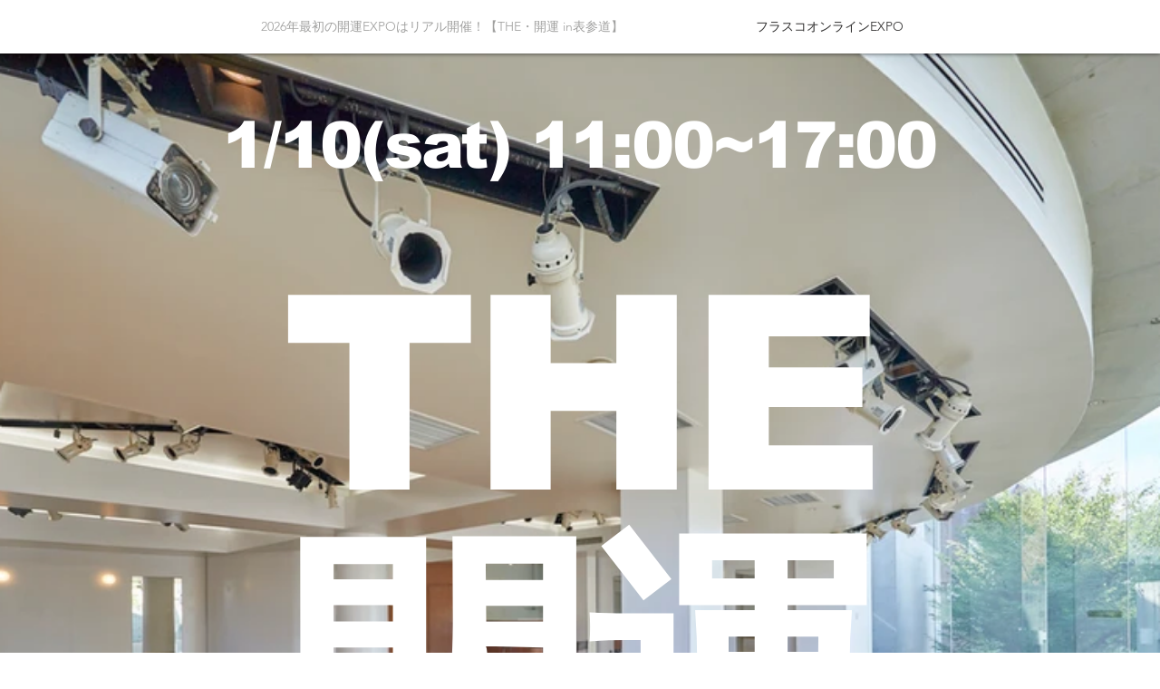

--- FILE ---
content_type: text/html; charset=UTF-8
request_url: https://www.kaiunexpo.com/the-kaiun
body_size: 103143
content:
<!DOCTYPE html>
<html lang="ja">
<head>
  
  <!-- SEO Tags -->
  <title>THE・開運 in表参道 </title>
  <meta name="description" content="たくさんの占い、セラピスト、コーチ、スピリチュアル、脳科学の専門家が表参道に大集合！

ここでしか手に入らない、体験できないものが盛りだくさんです！

​ぜひ色々なブースで楽しんでください！"/>
  <link rel="canonical" href="https://www.kaiunexpo.com/the-kaiun"/>
  <meta property="og:title" content="THE・開運 in表参道 "/>
  <meta property="og:description" content="たくさんの占い、セラピスト、コーチ、スピリチュアル、脳科学の専門家が表参道に大集合！

ここでしか手に入らない、体験できないものが盛りだくさんです！

​ぜひ色々なブースで楽しんでください！"/>
  <meta property="og:image" content="https://static.wixstatic.com/media/9fb25d_9df04aec80454c82a1bdc61b30956a49~mv2.png/v1/fill/w_2500,h_1313,al_c/9fb25d_9df04aec80454c82a1bdc61b30956a49~mv2.png"/>
  <meta property="og:image:width" content="2500"/>
  <meta property="og:image:height" content="1313"/>
  <meta property="og:url" content="https://www.kaiunexpo.com/the-kaiun"/>
  <meta property="og:site_name" content="KaiunExpo"/>
  <meta property="og:type" content="website"/>
  <meta name="google-site-verification" content="L7LOpeLOh7fYdBf92SC0-_FakO5MVBUBsvoq1SuhVlc"/>
  <meta name="twitter:card" content="summary_large_image"/>
  <meta name="twitter:title" content="THE・開運 in表参道 "/>
  <meta name="twitter:description" content="たくさんの占い、セラピスト、コーチ、スピリチュアル、脳科学の専門家が表参道に大集合！

ここでしか手に入らない、体験できないものが盛りだくさんです！

​ぜひ色々なブースで楽しんでください！"/>
  <meta name="twitter:image" content="https://static.wixstatic.com/media/9fb25d_9df04aec80454c82a1bdc61b30956a49~mv2.png/v1/fill/w_2500,h_1313,al_c/9fb25d_9df04aec80454c82a1bdc61b30956a49~mv2.png"/>

  
  <meta charset='utf-8'>
  <meta name="viewport" content="width=device-width, initial-scale=1" id="wixDesktopViewport" />
  <meta http-equiv="X-UA-Compatible" content="IE=edge">
  <meta name="generator" content="Wix.com Website Builder"/>

  <link rel="icon" sizes="192x192" href="https://static.parastorage.com/client/pfavico.ico" type="image/x-icon"/>
  <link rel="shortcut icon" href="https://static.parastorage.com/client/pfavico.ico" type="image/x-icon"/>
  <link rel="apple-touch-icon" href="https://static.parastorage.com/client/pfavico.ico" type="image/x-icon"/>

  <!-- Safari Pinned Tab Icon -->
  <!-- <link rel="mask-icon" href="https://static.parastorage.com/client/pfavico.ico"> -->

  <!-- Original trials -->
  


  <!-- Segmenter Polyfill -->
  <script>
    if (!window.Intl || !window.Intl.Segmenter) {
      (function() {
        var script = document.createElement('script');
        script.src = 'https://static.parastorage.com/unpkg/@formatjs/intl-segmenter@11.7.10/polyfill.iife.js';
        document.head.appendChild(script);
      })();
    }
  </script>

  <!-- Legacy Polyfills -->
  <script nomodule="" src="https://static.parastorage.com/unpkg/core-js-bundle@3.2.1/minified.js"></script>
  <script nomodule="" src="https://static.parastorage.com/unpkg/focus-within-polyfill@5.0.9/dist/focus-within-polyfill.js"></script>

  <!-- Performance API Polyfills -->
  <script>
  (function () {
    var noop = function noop() {};
    if ("performance" in window === false) {
      window.performance = {};
    }
    window.performance.mark = performance.mark || noop;
    window.performance.measure = performance.measure || noop;
    if ("now" in window.performance === false) {
      var nowOffset = Date.now();
      if (performance.timing && performance.timing.navigationStart) {
        nowOffset = performance.timing.navigationStart;
      }
      window.performance.now = function now() {
        return Date.now() - nowOffset;
      };
    }
  })();
  </script>

  <!-- Globals Definitions -->
  <script>
    (function () {
      var now = Date.now()
      window.initialTimestamps = {
        initialTimestamp: now,
        initialRequestTimestamp: Math.round(performance.timeOrigin ? performance.timeOrigin : now - performance.now())
      }

      window.thunderboltTag = "QA_READY"
      window.thunderboltVersion = "1.16788.0"
    })();
  </script>

  <!-- Essential Viewer Model -->
  <script type="application/json" id="wix-essential-viewer-model">{"fleetConfig":{"fleetName":"thunderbolt-seo-isolated-renderer","type":"Rollout","code":1},"mode":{"qa":false,"enableTestApi":false,"debug":false,"ssrIndicator":false,"ssrOnly":false,"siteAssetsFallback":"enable","versionIndicator":false},"componentsLibrariesTopology":[{"artifactId":"editor-elements","namespace":"wixui","url":"https:\/\/static.parastorage.com\/services\/editor-elements\/1.14858.0"},{"artifactId":"editor-elements","namespace":"dsgnsys","url":"https:\/\/static.parastorage.com\/services\/editor-elements\/1.14858.0"}],"siteFeaturesConfigs":{"sessionManager":{"isRunningInDifferentSiteContext":false}},"language":{"userLanguage":"ja"},"siteAssets":{"clientTopology":{"mediaRootUrl":"https:\/\/static.wixstatic.com","scriptsUrl":"static.parastorage.com","staticMediaUrl":"https:\/\/static.wixstatic.com\/media","moduleRepoUrl":"https:\/\/static.parastorage.com\/unpkg","fileRepoUrl":"https:\/\/static.parastorage.com\/services","viewerAppsUrl":"https:\/\/viewer-apps.parastorage.com","viewerAssetsUrl":"https:\/\/viewer-assets.parastorage.com","siteAssetsUrl":"https:\/\/siteassets.parastorage.com","pageJsonServerUrls":["https:\/\/pages.parastorage.com","https:\/\/staticorigin.wixstatic.com","https:\/\/www.kaiunexpo.com","https:\/\/fallback.wix.com\/wix-html-editor-pages-webapp\/page"],"pathOfTBModulesInFileRepoForFallback":"wix-thunderbolt\/dist\/"}},"siteFeatures":["accessibility","appMonitoring","assetsLoader","businessLogger","captcha","clickHandlerRegistrar","commonConfig","componentsLoader","componentsRegistry","consentPolicy","cyclicTabbing","domSelectors","environmentWixCodeSdk","environment","locationWixCodeSdk","mpaNavigation","navigationManager","navigationPhases","ooi","pages","panorama","renderer","reporter","router","scrollRestoration","seoWixCodeSdk","seo","sessionManager","siteMembersWixCodeSdk","siteMembers","siteScrollBlocker","siteWixCodeSdk","speculationRules","ssrCache","stores","structureApi","thunderboltInitializer","tpaCommons","translations","usedPlatformApis","warmupData","windowMessageRegistrar","windowWixCodeSdk","wixEmbedsApi","componentsReact","platform"],"site":{"externalBaseUrl":"https:\/\/www.kaiunexpo.com","isSEO":true},"media":{"staticMediaUrl":"https:\/\/static.wixstatic.com\/media","mediaRootUrl":"https:\/\/static.wixstatic.com\/","staticVideoUrl":"https:\/\/video.wixstatic.com\/"},"requestUrl":"https:\/\/www.kaiunexpo.com\/the-kaiun","rollout":{"siteAssetsVersionsRollout":false,"isDACRollout":0,"isTBRollout":true},"commonConfig":{"brand":"wix","host":"VIEWER","bsi":"","consentPolicy":{},"consentPolicyHeader":{},"siteRevision":"330","renderingFlow":"NONE","language":"ja","locale":"ja-jp"},"interactionSampleRatio":0.01,"dynamicModelUrl":"https:\/\/www.kaiunexpo.com\/_api\/v2\/dynamicmodel","accessTokensUrl":"https:\/\/www.kaiunexpo.com\/_api\/v1\/access-tokens","isExcludedFromSecurityExperiments":false,"experiments":{"specs.thunderbolt.hardenFetchAndXHR":true,"specs.thunderbolt.securityExperiments":true}}</script>
  <script>window.viewerModel = JSON.parse(document.getElementById('wix-essential-viewer-model').textContent)</script>

  <script>
    window.commonConfig = viewerModel.commonConfig
  </script>

  
  <!-- BEGIN handleAccessTokens bundle -->

  <script data-url="https://static.parastorage.com/services/wix-thunderbolt/dist/handleAccessTokens.inline.4f2f9a53.bundle.min.js">(()=>{"use strict";function e(e){let{context:o,property:r,value:n,enumerable:i=!0}=e,c=e.get,l=e.set;if(!r||void 0===n&&!c&&!l)return new Error("property and value are required");let a=o||globalThis,s=a?.[r],u={};if(void 0!==n)u.value=n;else{if(c){let e=t(c);e&&(u.get=e)}if(l){let e=t(l);e&&(u.set=e)}}let p={...u,enumerable:i||!1,configurable:!1};void 0!==n&&(p.writable=!1);try{Object.defineProperty(a,r,p)}catch(e){return e instanceof TypeError?s:e}return s}function t(e,t){return"function"==typeof e?e:!0===e?.async&&"function"==typeof e.func?t?async function(t){return e.func(t)}:async function(){return e.func()}:"function"==typeof e?.func?e.func:void 0}try{e({property:"strictDefine",value:e})}catch{}try{e({property:"defineStrictObject",value:r})}catch{}try{e({property:"defineStrictMethod",value:n})}catch{}var o=["toString","toLocaleString","valueOf","constructor","prototype"];function r(t){let{context:n,property:c,propertiesToExclude:l=[],skipPrototype:a=!1,hardenPrototypePropertiesToExclude:s=[]}=t;if(!c)return new Error("property is required");let u=(n||globalThis)[c],p={},f=i(n,c);u&&("object"==typeof u||"function"==typeof u)&&Reflect.ownKeys(u).forEach(t=>{if(!l.includes(t)&&!o.includes(t)){let o=i(u,t);if(o&&(o.writable||o.configurable)){let{value:r,get:n,set:i,enumerable:c=!1}=o,l={};void 0!==r?l.value=r:n?l.get=n:i&&(l.set=i);try{let o=e({context:u,property:t,...l,enumerable:c});p[t]=o}catch(e){if(!(e instanceof TypeError))throw e;try{p[t]=o.value||o.get||o.set}catch{}}}}});let d={originalObject:u,originalProperties:p};if(!a&&void 0!==u?.prototype){let e=r({context:u,property:"prototype",propertiesToExclude:s,skipPrototype:!0});e instanceof Error||(d.originalPrototype=e?.originalObject,d.originalPrototypeProperties=e?.originalProperties)}return e({context:n,property:c,value:u,enumerable:f?.enumerable}),d}function n(t,o){let r=(o||globalThis)[t],n=i(o||globalThis,t);return r&&n&&(n.writable||n.configurable)?(Object.freeze(r),e({context:globalThis,property:t,value:r})):r}function i(e,t){if(e&&t)try{return Reflect.getOwnPropertyDescriptor(e,t)}catch{return}}function c(e){if("string"!=typeof e)return e;try{return decodeURIComponent(e).toLowerCase().trim()}catch{return e.toLowerCase().trim()}}function l(e,t){let o="";if("string"==typeof e)o=e.split("=")[0]?.trim()||"";else{if(!e||"string"!=typeof e.name)return!1;o=e.name}return t.has(c(o)||"")}function a(e,t){let o;return o="string"==typeof e?e.split(";").map(e=>e.trim()).filter(e=>e.length>0):e||[],o.filter(e=>!l(e,t))}var s=null;function u(){return null===s&&(s=typeof Document>"u"?void 0:Object.getOwnPropertyDescriptor(Document.prototype,"cookie")),s}function p(t,o){if(!globalThis?.cookieStore)return;let r=globalThis.cookieStore.get.bind(globalThis.cookieStore),n=globalThis.cookieStore.getAll.bind(globalThis.cookieStore),i=globalThis.cookieStore.set.bind(globalThis.cookieStore),c=globalThis.cookieStore.delete.bind(globalThis.cookieStore);return e({context:globalThis.CookieStore.prototype,property:"get",value:async function(e){return l(("string"==typeof e?e:e.name)||"",t)?null:r.call(this,e)},enumerable:!0}),e({context:globalThis.CookieStore.prototype,property:"getAll",value:async function(){return a(await n.apply(this,Array.from(arguments)),t)},enumerable:!0}),e({context:globalThis.CookieStore.prototype,property:"set",value:async function(){let e=Array.from(arguments);if(!l(1===e.length?e[0].name:e[0],t))return i.apply(this,e);o&&console.warn(o)},enumerable:!0}),e({context:globalThis.CookieStore.prototype,property:"delete",value:async function(){let e=Array.from(arguments);if(!l(1===e.length?e[0].name:e[0],t))return c.apply(this,e)},enumerable:!0}),e({context:globalThis.cookieStore,property:"prototype",value:globalThis.CookieStore.prototype,enumerable:!1}),e({context:globalThis,property:"cookieStore",value:globalThis.cookieStore,enumerable:!0}),{get:r,getAll:n,set:i,delete:c}}var f=["TextEncoder","TextDecoder","XMLHttpRequestEventTarget","EventTarget","URL","JSON","Reflect","Object","Array","Map","Set","WeakMap","WeakSet","Promise","Symbol","Error"],d=["addEventListener","removeEventListener","dispatchEvent","encodeURI","encodeURIComponent","decodeURI","decodeURIComponent"];const y=(e,t)=>{try{const o=t?t.get.call(document):document.cookie;return o.split(";").map(e=>e.trim()).filter(t=>t?.startsWith(e))[0]?.split("=")[1]}catch(e){return""}},g=(e="",t="",o="/")=>`${e}=; ${t?`domain=${t};`:""} max-age=0; path=${o}; expires=Thu, 01 Jan 1970 00:00:01 GMT`;function m(){(function(){if("undefined"!=typeof window){const e=performance.getEntriesByType("navigation")[0];return"back_forward"===(e?.type||"")}return!1})()&&function(){const{counter:e}=function(){const e=b("getItem");if(e){const[t,o]=e.split("-"),r=o?parseInt(o,10):0;if(r>=3){const e=t?Number(t):0;if(Date.now()-e>6e4)return{counter:0}}return{counter:r}}return{counter:0}}();e<3?(!function(e=1){b("setItem",`${Date.now()}-${e}`)}(e+1),window.location.reload()):console.error("ATS: Max reload attempts reached")}()}function b(e,t){try{return sessionStorage[e]("reload",t||"")}catch(e){console.error("ATS: Error calling sessionStorage:",e)}}const h="client-session-bind",v="sec-fetch-unsupported",{experiments:w}=window.viewerModel,T=[h,"client-binding",v,"svSession","smSession","server-session-bind","wixSession2","wixSession3"].map(e=>e.toLowerCase()),{cookie:S}=function(t,o){let r=new Set(t);return e({context:document,property:"cookie",set:{func:e=>function(e,t,o,r){let n=u(),i=c(t.split(";")[0]||"")||"";[...o].every(e=>!i.startsWith(e.toLowerCase()))&&n?.set?n.set.call(e,t):r&&console.warn(r)}(document,e,r,o)},get:{func:()=>function(e,t){let o=u();if(!o?.get)throw new Error("Cookie descriptor or getter not available");return a(o.get.call(e),t).join("; ")}(document,r)},enumerable:!0}),{cookieStore:p(r,o),cookie:u()}}(T),k="tbReady",x="security_overrideGlobals",{experiments:E,siteFeaturesConfigs:C,accessTokensUrl:P}=window.viewerModel,R=P,M={},O=(()=>{const e=y(h,S);if(w["specs.thunderbolt.browserCacheReload"]){y(v,S)||e?b("removeItem"):m()}return(()=>{const e=g(h),t=g(h,location.hostname);S.set.call(document,e),S.set.call(document,t)})(),e})();O&&(M["client-binding"]=O);const D=fetch;addEventListener(k,function e(t){const{logger:o}=t.detail;try{window.tb.init({fetch:D,fetchHeaders:M})}catch(e){const t=new Error("TB003");o.meter(`${x}_${t.message}`,{paramsOverrides:{errorType:x,eventString:t.message}}),window?.viewerModel?.mode.debug&&console.error(e)}finally{removeEventListener(k,e)}}),E["specs.thunderbolt.hardenFetchAndXHR"]||(window.fetchDynamicModel=()=>C.sessionManager.isRunningInDifferentSiteContext?Promise.resolve({}):fetch(R,{credentials:"same-origin",headers:M}).then(function(e){if(!e.ok)throw new Error(`[${e.status}]${e.statusText}`);return e.json()}),window.dynamicModelPromise=window.fetchDynamicModel())})();
//# sourceMappingURL=https://static.parastorage.com/services/wix-thunderbolt/dist/handleAccessTokens.inline.4f2f9a53.bundle.min.js.map</script>

<!-- END handleAccessTokens bundle -->

<!-- BEGIN overrideGlobals bundle -->

<script data-url="https://static.parastorage.com/services/wix-thunderbolt/dist/overrideGlobals.inline.ec13bfcf.bundle.min.js">(()=>{"use strict";function e(e){let{context:r,property:o,value:n,enumerable:i=!0}=e,c=e.get,a=e.set;if(!o||void 0===n&&!c&&!a)return new Error("property and value are required");let l=r||globalThis,u=l?.[o],s={};if(void 0!==n)s.value=n;else{if(c){let e=t(c);e&&(s.get=e)}if(a){let e=t(a);e&&(s.set=e)}}let p={...s,enumerable:i||!1,configurable:!1};void 0!==n&&(p.writable=!1);try{Object.defineProperty(l,o,p)}catch(e){return e instanceof TypeError?u:e}return u}function t(e,t){return"function"==typeof e?e:!0===e?.async&&"function"==typeof e.func?t?async function(t){return e.func(t)}:async function(){return e.func()}:"function"==typeof e?.func?e.func:void 0}try{e({property:"strictDefine",value:e})}catch{}try{e({property:"defineStrictObject",value:o})}catch{}try{e({property:"defineStrictMethod",value:n})}catch{}var r=["toString","toLocaleString","valueOf","constructor","prototype"];function o(t){let{context:n,property:c,propertiesToExclude:a=[],skipPrototype:l=!1,hardenPrototypePropertiesToExclude:u=[]}=t;if(!c)return new Error("property is required");let s=(n||globalThis)[c],p={},f=i(n,c);s&&("object"==typeof s||"function"==typeof s)&&Reflect.ownKeys(s).forEach(t=>{if(!a.includes(t)&&!r.includes(t)){let r=i(s,t);if(r&&(r.writable||r.configurable)){let{value:o,get:n,set:i,enumerable:c=!1}=r,a={};void 0!==o?a.value=o:n?a.get=n:i&&(a.set=i);try{let r=e({context:s,property:t,...a,enumerable:c});p[t]=r}catch(e){if(!(e instanceof TypeError))throw e;try{p[t]=r.value||r.get||r.set}catch{}}}}});let d={originalObject:s,originalProperties:p};if(!l&&void 0!==s?.prototype){let e=o({context:s,property:"prototype",propertiesToExclude:u,skipPrototype:!0});e instanceof Error||(d.originalPrototype=e?.originalObject,d.originalPrototypeProperties=e?.originalProperties)}return e({context:n,property:c,value:s,enumerable:f?.enumerable}),d}function n(t,r){let o=(r||globalThis)[t],n=i(r||globalThis,t);return o&&n&&(n.writable||n.configurable)?(Object.freeze(o),e({context:globalThis,property:t,value:o})):o}function i(e,t){if(e&&t)try{return Reflect.getOwnPropertyDescriptor(e,t)}catch{return}}function c(e){if("string"!=typeof e)return e;try{return decodeURIComponent(e).toLowerCase().trim()}catch{return e.toLowerCase().trim()}}function a(e,t){return e instanceof Headers?e.forEach((r,o)=>{l(o,t)||e.delete(o)}):Object.keys(e).forEach(r=>{l(r,t)||delete e[r]}),e}function l(e,t){return!t.has(c(e)||"")}function u(e,t){let r=!0,o=function(e){let t,r;if(globalThis.Request&&e instanceof Request)t=e.url;else{if("function"!=typeof e?.toString)throw new Error("Unsupported type for url");t=e.toString()}try{return new URL(t).pathname}catch{return r=t.replace(/#.+/gi,"").split("?").shift(),r.startsWith("/")?r:`/${r}`}}(e),n=c(o);return n&&t.some(e=>n.includes(e))&&(r=!1),r}function s(t,r,o){let n=fetch,i=XMLHttpRequest,c=new Set(r);function s(){let e=new i,r=e.open,n=e.setRequestHeader;return e.open=function(){let n=Array.from(arguments),i=n[1];if(n.length<2||u(i,t))return r.apply(e,n);throw new Error(o||`Request not allowed for path ${i}`)},e.setRequestHeader=function(t,r){l(decodeURIComponent(t),c)&&n.call(e,t,r)},e}return e({property:"fetch",value:function(){let e=function(e,t){return globalThis.Request&&e[0]instanceof Request&&e[0]?.headers?a(e[0].headers,t):e[1]?.headers&&a(e[1].headers,t),e}(arguments,c);return u(arguments[0],t)?n.apply(globalThis,Array.from(e)):new Promise((e,t)=>{t(new Error(o||`Request not allowed for path ${arguments[0]}`))})},enumerable:!0}),e({property:"XMLHttpRequest",value:s,enumerable:!0}),Object.keys(i).forEach(e=>{s[e]=i[e]}),{fetch:n,XMLHttpRequest:i}}var p=["TextEncoder","TextDecoder","XMLHttpRequestEventTarget","EventTarget","URL","JSON","Reflect","Object","Array","Map","Set","WeakMap","WeakSet","Promise","Symbol","Error"],f=["addEventListener","removeEventListener","dispatchEvent","encodeURI","encodeURIComponent","decodeURI","decodeURIComponent"];const d=function(){let t=globalThis.open,r=document.open;function o(e,r,o){let n="string"!=typeof e,i=t.call(window,e,r,o);return n||e&&function(e){return e.startsWith("//")&&/(?:[a-z0-9](?:[a-z0-9-]{0,61}[a-z0-9])?\.)+[a-z0-9][a-z0-9-]{0,61}[a-z0-9]/g.test(`${location.protocol}:${e}`)&&(e=`${location.protocol}${e}`),!e.startsWith("http")||new URL(e).hostname===location.hostname}(e)?{}:i}return e({property:"open",value:o,context:globalThis,enumerable:!0}),e({property:"open",value:function(e,t,n){return e?o(e,t,n):r.call(document,e||"",t||"",n||"")},context:document,enumerable:!0}),{open:t,documentOpen:r}},y=function(){let t=document.createElement,r=Element.prototype.setAttribute,o=Element.prototype.setAttributeNS;return e({property:"createElement",context:document,value:function(n,i){let a=t.call(document,n,i);if("iframe"===c(n)){e({property:"srcdoc",context:a,get:()=>"",set:()=>{console.warn("`srcdoc` is not allowed in iframe elements.")}});let t=function(e,t){"srcdoc"!==e.toLowerCase()?r.call(a,e,t):console.warn("`srcdoc` attribute is not allowed to be set.")},n=function(e,t,r){"srcdoc"!==t.toLowerCase()?o.call(a,e,t,r):console.warn("`srcdoc` attribute is not allowed to be set.")};a.setAttribute=t,a.setAttributeNS=n}return a},enumerable:!0}),{createElement:t,setAttribute:r,setAttributeNS:o}},m=["client-binding"],b=["/_api/v1/access-tokens","/_api/v2/dynamicmodel","/_api/one-app-session-web/v3/businesses"],h=function(){let t=setTimeout,r=setInterval;return o("setTimeout",0,globalThis),o("setInterval",0,globalThis),{setTimeout:t,setInterval:r};function o(t,r,o){let n=o||globalThis,i=n[t];if(!i||"function"!=typeof i)throw new Error(`Function ${t} not found or is not a function`);e({property:t,value:function(){let e=Array.from(arguments);if("string"!=typeof e[r])return i.apply(n,e);console.warn(`Calling ${t} with a String Argument at index ${r} is not allowed`)},context:o,enumerable:!0})}},v=function(){if(navigator&&"serviceWorker"in navigator){let t=navigator.serviceWorker.register;return e({context:navigator.serviceWorker,property:"register",value:function(){console.log("Service worker registration is not allowed")},enumerable:!0}),{register:t}}return{}};performance.mark("overrideGlobals started");const{isExcludedFromSecurityExperiments:g,experiments:w}=window.viewerModel,E=!g&&w["specs.thunderbolt.securityExperiments"];try{d(),E&&y(),w["specs.thunderbolt.hardenFetchAndXHR"]&&E&&s(b,m),v(),(e=>{let t=[],r=[];r=r.concat(["TextEncoder","TextDecoder"]),e&&(r=r.concat(["XMLHttpRequestEventTarget","EventTarget"])),r=r.concat(["URL","JSON"]),e&&(t=t.concat(["addEventListener","removeEventListener"])),t=t.concat(["encodeURI","encodeURIComponent","decodeURI","decodeURIComponent"]),r=r.concat(["String","Number"]),e&&r.push("Object"),r=r.concat(["Reflect"]),t.forEach(e=>{n(e),["addEventListener","removeEventListener"].includes(e)&&n(e,document)}),r.forEach(e=>{o({property:e})})})(E),E&&h()}catch(e){window?.viewerModel?.mode.debug&&console.error(e);const t=new Error("TB006");window.fedops?.reportError(t,"security_overrideGlobals"),window.Sentry?window.Sentry.captureException(t):globalThis.defineStrictProperty("sentryBuffer",[t],window,!1)}performance.mark("overrideGlobals ended")})();
//# sourceMappingURL=https://static.parastorage.com/services/wix-thunderbolt/dist/overrideGlobals.inline.ec13bfcf.bundle.min.js.map</script>

<!-- END overrideGlobals bundle -->


  
  <script>
    window.commonConfig = viewerModel.commonConfig

	
  </script>

  <!-- Initial CSS -->
  <style data-url="https://static.parastorage.com/services/wix-thunderbolt/dist/main.347af09f.min.css">@keyframes slide-horizontal-new{0%{transform:translateX(100%)}}@keyframes slide-horizontal-old{80%{opacity:1}to{opacity:0;transform:translateX(-100%)}}@keyframes slide-vertical-new{0%{transform:translateY(-100%)}}@keyframes slide-vertical-old{80%{opacity:1}to{opacity:0;transform:translateY(100%)}}@keyframes out-in-new{0%{opacity:0}}@keyframes out-in-old{to{opacity:0}}:root:active-view-transition{view-transition-name:none}::view-transition{pointer-events:none}:root:active-view-transition::view-transition-new(page-group),:root:active-view-transition::view-transition-old(page-group){animation-duration:.6s;cursor:wait;pointer-events:all}:root:active-view-transition-type(SlideHorizontal)::view-transition-old(page-group){animation:slide-horizontal-old .6s cubic-bezier(.83,0,.17,1) forwards;mix-blend-mode:normal}:root:active-view-transition-type(SlideHorizontal)::view-transition-new(page-group){animation:slide-horizontal-new .6s cubic-bezier(.83,0,.17,1) backwards;mix-blend-mode:normal}:root:active-view-transition-type(SlideVertical)::view-transition-old(page-group){animation:slide-vertical-old .6s cubic-bezier(.83,0,.17,1) forwards;mix-blend-mode:normal}:root:active-view-transition-type(SlideVertical)::view-transition-new(page-group){animation:slide-vertical-new .6s cubic-bezier(.83,0,.17,1) backwards;mix-blend-mode:normal}:root:active-view-transition-type(OutIn)::view-transition-old(page-group){animation:out-in-old .35s cubic-bezier(.22,1,.36,1) forwards}:root:active-view-transition-type(OutIn)::view-transition-new(page-group){animation:out-in-new .35s cubic-bezier(.64,0,.78,0) .35s backwards}@media(prefers-reduced-motion:reduce){::view-transition-group(*),::view-transition-new(*),::view-transition-old(*){animation:none!important}}body,html{background:transparent;border:0;margin:0;outline:0;padding:0;vertical-align:baseline}body{--scrollbar-width:0px;font-family:Arial,Helvetica,sans-serif;font-size:10px}body,html{height:100%}body{overflow-x:auto;overflow-y:scroll}body:not(.responsive) #site-root{min-width:var(--site-width);width:100%}body:not([data-js-loaded]) [data-hide-prejs]{visibility:hidden}interact-element{display:contents}#SITE_CONTAINER{position:relative}:root{--one-unit:1vw;--section-max-width:9999px;--spx-stopper-max:9999px;--spx-stopper-min:0px;--browser-zoom:1}@supports(-webkit-appearance:none) and (stroke-color:transparent){:root{--safari-sticky-fix:opacity;--experimental-safari-sticky-fix:translateZ(0)}}@supports(container-type:inline-size){:root{--one-unit:1cqw}}[id^=oldHoverBox-]{mix-blend-mode:plus-lighter;transition:opacity .5s ease,visibility .5s ease}[data-mesh-id$=inlineContent-gridContainer]:has(>[id^=oldHoverBox-]){isolation:isolate}</style>
<style data-url="https://static.parastorage.com/services/wix-thunderbolt/dist/main.renderer.9cb0985f.min.css">a,abbr,acronym,address,applet,b,big,blockquote,button,caption,center,cite,code,dd,del,dfn,div,dl,dt,em,fieldset,font,footer,form,h1,h2,h3,h4,h5,h6,header,i,iframe,img,ins,kbd,label,legend,li,nav,object,ol,p,pre,q,s,samp,section,small,span,strike,strong,sub,sup,table,tbody,td,tfoot,th,thead,title,tr,tt,u,ul,var{background:transparent;border:0;margin:0;outline:0;padding:0;vertical-align:baseline}input,select,textarea{box-sizing:border-box;font-family:Helvetica,Arial,sans-serif}ol,ul{list-style:none}blockquote,q{quotes:none}ins{text-decoration:none}del{text-decoration:line-through}table{border-collapse:collapse;border-spacing:0}a{cursor:pointer;text-decoration:none}.testStyles{overflow-y:hidden}.reset-button{-webkit-appearance:none;background:none;border:0;color:inherit;font:inherit;line-height:normal;outline:0;overflow:visible;padding:0;-webkit-user-select:none;-moz-user-select:none;-ms-user-select:none}:focus{outline:none}body.device-mobile-optimized:not(.disable-site-overflow){overflow-x:hidden;overflow-y:scroll}body.device-mobile-optimized:not(.responsive) #SITE_CONTAINER{margin-left:auto;margin-right:auto;overflow-x:visible;position:relative;width:320px}body.device-mobile-optimized:not(.responsive):not(.blockSiteScrolling) #SITE_CONTAINER{margin-top:0}body.device-mobile-optimized>*{max-width:100%!important}body.device-mobile-optimized #site-root{overflow-x:hidden;overflow-y:hidden}@supports(overflow:clip){body.device-mobile-optimized #site-root{overflow-x:clip;overflow-y:clip}}body.device-mobile-non-optimized #SITE_CONTAINER #site-root{overflow-x:clip;overflow-y:clip}body.device-mobile-non-optimized.fullScreenMode{background-color:#5f6360}body.device-mobile-non-optimized.fullScreenMode #MOBILE_ACTIONS_MENU,body.device-mobile-non-optimized.fullScreenMode #SITE_BACKGROUND,body.device-mobile-non-optimized.fullScreenMode #site-root,body.fullScreenMode #WIX_ADS{visibility:hidden}body.fullScreenMode{overflow-x:hidden!important;overflow-y:hidden!important}body.fullScreenMode.device-mobile-optimized #TINY_MENU{opacity:0;pointer-events:none}body.fullScreenMode-scrollable.device-mobile-optimized{overflow-x:hidden!important;overflow-y:auto!important}body.fullScreenMode-scrollable.device-mobile-optimized #masterPage,body.fullScreenMode-scrollable.device-mobile-optimized #site-root{overflow-x:hidden!important;overflow-y:hidden!important}body.fullScreenMode-scrollable.device-mobile-optimized #SITE_BACKGROUND,body.fullScreenMode-scrollable.device-mobile-optimized #masterPage{height:auto!important}body.fullScreenMode-scrollable.device-mobile-optimized #masterPage.mesh-layout{height:0!important}body.blockSiteScrolling,body.siteScrollingBlocked{position:fixed;width:100%}body.blockSiteScrolling #SITE_CONTAINER{margin-top:calc(var(--blocked-site-scroll-margin-top)*-1)}#site-root{margin:0 auto;min-height:100%;position:relative;top:var(--wix-ads-height)}#site-root img:not([src]){visibility:hidden}#site-root svg img:not([src]){visibility:visible}.auto-generated-link{color:inherit}#SCROLL_TO_BOTTOM,#SCROLL_TO_TOP{height:0}.has-click-trigger{cursor:pointer}.fullScreenOverlay{bottom:0;display:flex;justify-content:center;left:0;overflow-y:hidden;position:fixed;right:0;top:-60px;z-index:1005}.fullScreenOverlay>.fullScreenOverlayContent{bottom:0;left:0;margin:0 auto;overflow:hidden;position:absolute;right:0;top:60px;transform:translateZ(0)}[data-mesh-id$=centeredContent],[data-mesh-id$=form],[data-mesh-id$=inlineContent]{pointer-events:none;position:relative}[data-mesh-id$=-gridWrapper],[data-mesh-id$=-rotated-wrapper]{pointer-events:none}[data-mesh-id$=-gridContainer]>*,[data-mesh-id$=-rotated-wrapper]>*,[data-mesh-id$=inlineContent]>:not([data-mesh-id$=-gridContainer]){pointer-events:auto}.device-mobile-optimized #masterPage.mesh-layout #SOSP_CONTAINER_CUSTOM_ID{grid-area:2/1/3/2;-ms-grid-row:2;position:relative}#masterPage.mesh-layout{-ms-grid-rows:max-content max-content min-content max-content;-ms-grid-columns:100%;align-items:start;display:-ms-grid;display:grid;grid-template-columns:100%;grid-template-rows:max-content max-content min-content max-content;justify-content:stretch}#masterPage.mesh-layout #PAGES_CONTAINER,#masterPage.mesh-layout #SITE_FOOTER-placeholder,#masterPage.mesh-layout #SITE_FOOTER_WRAPPER,#masterPage.mesh-layout #SITE_HEADER-placeholder,#masterPage.mesh-layout #SITE_HEADER_WRAPPER,#masterPage.mesh-layout #SOSP_CONTAINER_CUSTOM_ID[data-state~=mobileView],#masterPage.mesh-layout #soapAfterPagesContainer,#masterPage.mesh-layout #soapBeforePagesContainer{-ms-grid-row-align:start;-ms-grid-column-align:start;-ms-grid-column:1}#masterPage.mesh-layout #SITE_HEADER-placeholder,#masterPage.mesh-layout #SITE_HEADER_WRAPPER{grid-area:1/1/2/2;-ms-grid-row:1}#masterPage.mesh-layout #PAGES_CONTAINER,#masterPage.mesh-layout #soapAfterPagesContainer,#masterPage.mesh-layout #soapBeforePagesContainer{grid-area:3/1/4/2;-ms-grid-row:3}#masterPage.mesh-layout #soapAfterPagesContainer,#masterPage.mesh-layout #soapBeforePagesContainer{width:100%}#masterPage.mesh-layout #PAGES_CONTAINER{align-self:stretch}#masterPage.mesh-layout main#PAGES_CONTAINER{display:block}#masterPage.mesh-layout #SITE_FOOTER-placeholder,#masterPage.mesh-layout #SITE_FOOTER_WRAPPER{grid-area:4/1/5/2;-ms-grid-row:4}#masterPage.mesh-layout #SITE_PAGES,#masterPage.mesh-layout [data-mesh-id=PAGES_CONTAINERcenteredContent],#masterPage.mesh-layout [data-mesh-id=PAGES_CONTAINERinlineContent]{height:100%}#masterPage.mesh-layout.desktop>*{width:100%}#masterPage.mesh-layout #PAGES_CONTAINER,#masterPage.mesh-layout #SITE_FOOTER,#masterPage.mesh-layout #SITE_FOOTER_WRAPPER,#masterPage.mesh-layout #SITE_HEADER,#masterPage.mesh-layout #SITE_HEADER_WRAPPER,#masterPage.mesh-layout #SITE_PAGES,#masterPage.mesh-layout #masterPageinlineContent{position:relative}#masterPage.mesh-layout #SITE_HEADER{grid-area:1/1/2/2}#masterPage.mesh-layout #SITE_FOOTER{grid-area:4/1/5/2}#masterPage.mesh-layout.overflow-x-clip #SITE_FOOTER,#masterPage.mesh-layout.overflow-x-clip #SITE_HEADER{overflow-x:clip}[data-z-counter]{z-index:0}[data-z-counter="0"]{z-index:auto}.wixSiteProperties{-webkit-font-smoothing:antialiased;-moz-osx-font-smoothing:grayscale}:root{--wst-button-color-fill-primary:rgb(var(--color_48));--wst-button-color-border-primary:rgb(var(--color_49));--wst-button-color-text-primary:rgb(var(--color_50));--wst-button-color-fill-primary-hover:rgb(var(--color_51));--wst-button-color-border-primary-hover:rgb(var(--color_52));--wst-button-color-text-primary-hover:rgb(var(--color_53));--wst-button-color-fill-primary-disabled:rgb(var(--color_54));--wst-button-color-border-primary-disabled:rgb(var(--color_55));--wst-button-color-text-primary-disabled:rgb(var(--color_56));--wst-button-color-fill-secondary:rgb(var(--color_57));--wst-button-color-border-secondary:rgb(var(--color_58));--wst-button-color-text-secondary:rgb(var(--color_59));--wst-button-color-fill-secondary-hover:rgb(var(--color_60));--wst-button-color-border-secondary-hover:rgb(var(--color_61));--wst-button-color-text-secondary-hover:rgb(var(--color_62));--wst-button-color-fill-secondary-disabled:rgb(var(--color_63));--wst-button-color-border-secondary-disabled:rgb(var(--color_64));--wst-button-color-text-secondary-disabled:rgb(var(--color_65));--wst-color-fill-base-1:rgb(var(--color_36));--wst-color-fill-base-2:rgb(var(--color_37));--wst-color-fill-base-shade-1:rgb(var(--color_38));--wst-color-fill-base-shade-2:rgb(var(--color_39));--wst-color-fill-base-shade-3:rgb(var(--color_40));--wst-color-fill-accent-1:rgb(var(--color_41));--wst-color-fill-accent-2:rgb(var(--color_42));--wst-color-fill-accent-3:rgb(var(--color_43));--wst-color-fill-accent-4:rgb(var(--color_44));--wst-color-fill-background-primary:rgb(var(--color_11));--wst-color-fill-background-secondary:rgb(var(--color_12));--wst-color-text-primary:rgb(var(--color_15));--wst-color-text-secondary:rgb(var(--color_14));--wst-color-action:rgb(var(--color_18));--wst-color-disabled:rgb(var(--color_39));--wst-color-title:rgb(var(--color_45));--wst-color-subtitle:rgb(var(--color_46));--wst-color-line:rgb(var(--color_47));--wst-font-style-h2:var(--font_2);--wst-font-style-h3:var(--font_3);--wst-font-style-h4:var(--font_4);--wst-font-style-h5:var(--font_5);--wst-font-style-h6:var(--font_6);--wst-font-style-body-large:var(--font_7);--wst-font-style-body-medium:var(--font_8);--wst-font-style-body-small:var(--font_9);--wst-font-style-body-x-small:var(--font_10);--wst-color-custom-1:rgb(var(--color_13));--wst-color-custom-2:rgb(var(--color_16));--wst-color-custom-3:rgb(var(--color_17));--wst-color-custom-4:rgb(var(--color_19));--wst-color-custom-5:rgb(var(--color_20));--wst-color-custom-6:rgb(var(--color_21));--wst-color-custom-7:rgb(var(--color_22));--wst-color-custom-8:rgb(var(--color_23));--wst-color-custom-9:rgb(var(--color_24));--wst-color-custom-10:rgb(var(--color_25));--wst-color-custom-11:rgb(var(--color_26));--wst-color-custom-12:rgb(var(--color_27));--wst-color-custom-13:rgb(var(--color_28));--wst-color-custom-14:rgb(var(--color_29));--wst-color-custom-15:rgb(var(--color_30));--wst-color-custom-16:rgb(var(--color_31));--wst-color-custom-17:rgb(var(--color_32));--wst-color-custom-18:rgb(var(--color_33));--wst-color-custom-19:rgb(var(--color_34));--wst-color-custom-20:rgb(var(--color_35))}.wix-presets-wrapper{display:contents}</style>

  <meta name="format-detection" content="telephone=no">
  <meta name="skype_toolbar" content="skype_toolbar_parser_compatible">
  
  

  

  

  <!-- head performance data start -->
  
  <!-- head performance data end -->
  

    


    
<style data-href="https://static.parastorage.com/services/editor-elements-library/dist/thunderbolt/rb_wixui.thunderbolt_bootstrap-responsive.5018a9e9.min.css">._pfxlW{clip-path:inset(50%);height:24px;position:absolute;width:24px}._pfxlW:active,._pfxlW:focus{clip-path:unset;right:0;top:50%;transform:translateY(-50%)}._pfxlW.RG3k61{transform:translateY(-50%) rotate(180deg)}.r4OX7l,.xTjc1A{box-sizing:border-box;height:100%;overflow:visible;position:relative;width:auto}.r4OX7l[data-state~=header] a,.r4OX7l[data-state~=header] div,[data-state~=header].xTjc1A a,[data-state~=header].xTjc1A div{cursor:default!important}.r4OX7l .UiHgGh,.xTjc1A .UiHgGh{display:inline-block;height:100%;width:100%}.xTjc1A{--display:inline-block;cursor:pointer;display:var(--display);font:var(--fnt,var(--font_1))}.xTjc1A .yRj2ms{padding:0 var(--pad,5px)}.xTjc1A .JS76Uv{color:rgb(var(--txt,var(--color_15,color_15)));display:inline-block;padding:0 10px;transition:var(--trans,color .4s ease 0s)}.xTjc1A[data-state~=drop]{display:block;width:100%}.xTjc1A[data-state~=drop] .JS76Uv{padding:0 .5em}.xTjc1A[data-state~=link]:hover .JS76Uv,.xTjc1A[data-state~=over] .JS76Uv{color:rgb(var(--txth,var(--color_14,color_14)));transition:var(--trans,color .4s ease 0s)}.xTjc1A[data-state~=selected] .JS76Uv{color:rgb(var(--txts,var(--color_14,color_14)));transition:var(--trans,color .4s ease 0s)}.NHM1d1{overflow-x:hidden}.NHM1d1 .R_TAzU{display:flex;flex-direction:column;height:100%;width:100%}.NHM1d1 .R_TAzU .aOF1ks{flex:1}.NHM1d1 .R_TAzU .y7qwii{height:calc(100% - (var(--menuTotalBordersY, 0px)));overflow:visible;white-space:nowrap;width:calc(100% - (var(--menuTotalBordersX, 0px)))}.NHM1d1 .R_TAzU .y7qwii .Tg1gOB,.NHM1d1 .R_TAzU .y7qwii .p90CkU{direction:var(--menu-direction);display:inline-block;text-align:var(--menu-align,var(--align))}.NHM1d1 .R_TAzU .y7qwii .mvZ3NH{display:block;width:100%}.NHM1d1 .h3jCPd{direction:var(--submenus-direction);display:block;opacity:1;text-align:var(--submenus-align,var(--align));z-index:99999}.NHM1d1 .h3jCPd .wkJ2fp{display:inherit;overflow:visible;visibility:inherit;white-space:nowrap;width:auto}.NHM1d1 .h3jCPd.DlGBN0{transition:visibility;transition-delay:.2s;visibility:visible}.NHM1d1 .h3jCPd .p90CkU{display:inline-block}.NHM1d1 .vh74Xw{display:none}.XwCBRN>nav{bottom:0;left:0;right:0;top:0}.XwCBRN .h3jCPd,.XwCBRN .y7qwii,.XwCBRN>nav{position:absolute}.XwCBRN .h3jCPd{margin-top:7px;visibility:hidden}.XwCBRN .h3jCPd[data-dropMode=dropUp]{margin-bottom:7px;margin-top:0}.XwCBRN .wkJ2fp{background-color:rgba(var(--bgDrop,var(--color_11,color_11)),var(--alpha-bgDrop,1));border-radius:var(--rd,0);box-shadow:var(--shd,0 1px 4px rgba(0,0,0,.6))}.P0dCOY .PJ4KCX{background-color:rgba(var(--bg,var(--color_11,color_11)),var(--alpha-bg,1));bottom:0;left:0;overflow:hidden;position:absolute;right:0;top:0}.xpmKd_{border-radius:var(--overflow-wrapper-border-radius)}</style>
<style data-href="https://static.parastorage.com/services/editor-elements-library/dist/thunderbolt/rb_wixui.thunderbolt_bootstrap.a1b00b19.min.css">.cwL6XW{cursor:pointer}.sNF2R0{opacity:0}.hLoBV3{transition:opacity var(--transition-duration) cubic-bezier(.37,0,.63,1)}.Rdf41z,.hLoBV3{opacity:1}.ftlZWo{transition:opacity var(--transition-duration) cubic-bezier(.37,0,.63,1)}.ATGlOr,.ftlZWo{opacity:0}.KQSXD0{transition:opacity var(--transition-duration) cubic-bezier(.64,0,.78,0)}.KQSXD0,.pagQKE{opacity:1}._6zG5H{opacity:0;transition:opacity var(--transition-duration) cubic-bezier(.22,1,.36,1)}.BB49uC{transform:translateX(100%)}.j9xE1V{transition:transform var(--transition-duration) cubic-bezier(.87,0,.13,1)}.ICs7Rs,.j9xE1V{transform:translateX(0)}.DxijZJ{transition:transform var(--transition-duration) cubic-bezier(.87,0,.13,1)}.B5kjYq,.DxijZJ{transform:translateX(-100%)}.cJijIV{transition:transform var(--transition-duration) cubic-bezier(.87,0,.13,1)}.cJijIV,.hOxaWM{transform:translateX(0)}.T9p3fN{transform:translateX(100%);transition:transform var(--transition-duration) cubic-bezier(.87,0,.13,1)}.qDxYJm{transform:translateY(100%)}.aA9V0P{transition:transform var(--transition-duration) cubic-bezier(.87,0,.13,1)}.YPXPAS,.aA9V0P{transform:translateY(0)}.Xf2zsA{transition:transform var(--transition-duration) cubic-bezier(.87,0,.13,1)}.Xf2zsA,.y7Kt7s{transform:translateY(-100%)}.EeUgMu{transition:transform var(--transition-duration) cubic-bezier(.87,0,.13,1)}.EeUgMu,.fdHrtm{transform:translateY(0)}.WIFaG4{transform:translateY(100%);transition:transform var(--transition-duration) cubic-bezier(.87,0,.13,1)}body:not(.responsive) .JsJXaX{overflow-x:clip}:root:active-view-transition .JsJXaX{view-transition-name:page-group}.AnQkDU{display:grid;grid-template-columns:1fr;grid-template-rows:1fr;height:100%}.AnQkDU>div{align-self:stretch!important;grid-area:1/1/2/2;justify-self:stretch!important}.StylableButton2545352419__root{-archetype:box;border:none;box-sizing:border-box;cursor:pointer;display:block;height:100%;min-height:10px;min-width:10px;padding:0;touch-action:manipulation;width:100%}.StylableButton2545352419__root[disabled]{pointer-events:none}.StylableButton2545352419__root:not(:hover):not([disabled]).StylableButton2545352419--hasBackgroundColor{background-color:var(--corvid-background-color)!important}.StylableButton2545352419__root:hover:not([disabled]).StylableButton2545352419--hasHoverBackgroundColor{background-color:var(--corvid-hover-background-color)!important}.StylableButton2545352419__root:not(:hover)[disabled].StylableButton2545352419--hasDisabledBackgroundColor{background-color:var(--corvid-disabled-background-color)!important}.StylableButton2545352419__root:not(:hover):not([disabled]).StylableButton2545352419--hasBorderColor{border-color:var(--corvid-border-color)!important}.StylableButton2545352419__root:hover:not([disabled]).StylableButton2545352419--hasHoverBorderColor{border-color:var(--corvid-hover-border-color)!important}.StylableButton2545352419__root:not(:hover)[disabled].StylableButton2545352419--hasDisabledBorderColor{border-color:var(--corvid-disabled-border-color)!important}.StylableButton2545352419__root.StylableButton2545352419--hasBorderRadius{border-radius:var(--corvid-border-radius)!important}.StylableButton2545352419__root.StylableButton2545352419--hasBorderWidth{border-width:var(--corvid-border-width)!important}.StylableButton2545352419__root:not(:hover):not([disabled]).StylableButton2545352419--hasColor,.StylableButton2545352419__root:not(:hover):not([disabled]).StylableButton2545352419--hasColor .StylableButton2545352419__label{color:var(--corvid-color)!important}.StylableButton2545352419__root:hover:not([disabled]).StylableButton2545352419--hasHoverColor,.StylableButton2545352419__root:hover:not([disabled]).StylableButton2545352419--hasHoverColor .StylableButton2545352419__label{color:var(--corvid-hover-color)!important}.StylableButton2545352419__root:not(:hover)[disabled].StylableButton2545352419--hasDisabledColor,.StylableButton2545352419__root:not(:hover)[disabled].StylableButton2545352419--hasDisabledColor .StylableButton2545352419__label{color:var(--corvid-disabled-color)!important}.StylableButton2545352419__link{-archetype:box;box-sizing:border-box;color:#000;text-decoration:none}.StylableButton2545352419__container{align-items:center;display:flex;flex-basis:auto;flex-direction:row;flex-grow:1;height:100%;justify-content:center;overflow:hidden;transition:all .2s ease,visibility 0s;width:100%}.StylableButton2545352419__label{-archetype:text;-controller-part-type:LayoutChildDisplayDropdown,LayoutFlexChildSpacing(first);max-width:100%;min-width:1.8em;overflow:hidden;text-align:center;text-overflow:ellipsis;transition:inherit;white-space:nowrap}.StylableButton2545352419__root.StylableButton2545352419--isMaxContent .StylableButton2545352419__label{text-overflow:unset}.StylableButton2545352419__root.StylableButton2545352419--isWrapText .StylableButton2545352419__label{min-width:10px;overflow-wrap:break-word;white-space:break-spaces;word-break:break-word}.StylableButton2545352419__icon{-archetype:icon;-controller-part-type:LayoutChildDisplayDropdown,LayoutFlexChildSpacing(last);flex-shrink:0;height:50px;min-width:1px;transition:inherit}.StylableButton2545352419__icon.StylableButton2545352419--override{display:block!important}.StylableButton2545352419__icon svg,.StylableButton2545352419__icon>span{display:flex;height:inherit;width:inherit}.StylableButton2545352419__root:not(:hover):not([disalbed]).StylableButton2545352419--hasIconColor .StylableButton2545352419__icon svg{fill:var(--corvid-icon-color)!important;stroke:var(--corvid-icon-color)!important}.StylableButton2545352419__root:hover:not([disabled]).StylableButton2545352419--hasHoverIconColor .StylableButton2545352419__icon svg{fill:var(--corvid-hover-icon-color)!important;stroke:var(--corvid-hover-icon-color)!important}.StylableButton2545352419__root:not(:hover)[disabled].StylableButton2545352419--hasDisabledIconColor .StylableButton2545352419__icon svg{fill:var(--corvid-disabled-icon-color)!important;stroke:var(--corvid-disabled-icon-color)!important}.aeyn4z{bottom:0;left:0;position:absolute;right:0;top:0}.qQrFOK{cursor:pointer}.VDJedC{-webkit-tap-highlight-color:rgba(0,0,0,0);fill:var(--corvid-fill-color,var(--fill));fill-opacity:var(--fill-opacity);stroke:var(--corvid-stroke-color,var(--stroke));stroke-opacity:var(--stroke-opacity);stroke-width:var(--stroke-width);filter:var(--drop-shadow,none);opacity:var(--opacity);transform:var(--flip)}.VDJedC,.VDJedC svg{bottom:0;left:0;position:absolute;right:0;top:0}.VDJedC svg{height:var(--svg-calculated-height,100%);margin:auto;padding:var(--svg-calculated-padding,0);width:var(--svg-calculated-width,100%)}.VDJedC svg:not([data-type=ugc]){overflow:visible}.l4CAhn *{vector-effect:non-scaling-stroke}.Z_l5lU{-webkit-text-size-adjust:100%;-moz-text-size-adjust:100%;text-size-adjust:100%}ol.font_100,ul.font_100{color:#080808;font-family:"Arial, Helvetica, sans-serif",serif;font-size:10px;font-style:normal;font-variant:normal;font-weight:400;letter-spacing:normal;line-height:normal;margin:0;text-decoration:none}ol.font_100 li,ul.font_100 li{margin-bottom:12px}ol.wix-list-text-align,ul.wix-list-text-align{list-style-position:inside}ol.wix-list-text-align h1,ol.wix-list-text-align h2,ol.wix-list-text-align h3,ol.wix-list-text-align h4,ol.wix-list-text-align h5,ol.wix-list-text-align h6,ol.wix-list-text-align p,ul.wix-list-text-align h1,ul.wix-list-text-align h2,ul.wix-list-text-align h3,ul.wix-list-text-align h4,ul.wix-list-text-align h5,ul.wix-list-text-align h6,ul.wix-list-text-align p{display:inline}.HQSswv{cursor:pointer}.yi6otz{clip:rect(0 0 0 0);border:0;height:1px;margin:-1px;overflow:hidden;padding:0;position:absolute;width:1px}.zQ9jDz [data-attr-richtext-marker=true]{display:block}.zQ9jDz [data-attr-richtext-marker=true] table{border-collapse:collapse;margin:15px 0;width:100%}.zQ9jDz [data-attr-richtext-marker=true] table td{padding:12px;position:relative}.zQ9jDz [data-attr-richtext-marker=true] table td:after{border-bottom:1px solid currentColor;border-left:1px solid currentColor;bottom:0;content:"";left:0;opacity:.2;position:absolute;right:0;top:0}.zQ9jDz [data-attr-richtext-marker=true] table tr td:last-child:after{border-right:1px solid currentColor}.zQ9jDz [data-attr-richtext-marker=true] table tr:first-child td:after{border-top:1px solid currentColor}@supports(-webkit-appearance:none) and (stroke-color:transparent){.qvSjx3>*>:first-child{vertical-align:top}}@supports(-webkit-touch-callout:none){.qvSjx3>*>:first-child{vertical-align:top}}.LkZBpT :is(p,h1,h2,h3,h4,h5,h6,ul,ol,span[data-attr-richtext-marker],blockquote,div) [class$=rich-text__text],.LkZBpT :is(p,h1,h2,h3,h4,h5,h6,ul,ol,span[data-attr-richtext-marker],blockquote,div)[class$=rich-text__text]{color:var(--corvid-color,currentColor)}.LkZBpT :is(p,h1,h2,h3,h4,h5,h6,ul,ol,span[data-attr-richtext-marker],blockquote,div) span[style*=color]{color:var(--corvid-color,currentColor)!important}.Kbom4H{direction:var(--text-direction);min-height:var(--min-height);min-width:var(--min-width)}.Kbom4H .upNqi2{word-wrap:break-word;height:100%;overflow-wrap:break-word;position:relative;width:100%}.Kbom4H .upNqi2 ul{list-style:disc inside}.Kbom4H .upNqi2 li{margin-bottom:12px}.MMl86N blockquote,.MMl86N div,.MMl86N h1,.MMl86N h2,.MMl86N h3,.MMl86N h4,.MMl86N h5,.MMl86N h6,.MMl86N p{letter-spacing:normal;line-height:normal}.gYHZuN{min-height:var(--min-height);min-width:var(--min-width)}.gYHZuN .upNqi2{word-wrap:break-word;height:100%;overflow-wrap:break-word;position:relative;width:100%}.gYHZuN .upNqi2 ol,.gYHZuN .upNqi2 ul{letter-spacing:normal;line-height:normal;margin-inline-start:.5em;padding-inline-start:1.3em}.gYHZuN .upNqi2 ul{list-style-type:disc}.gYHZuN .upNqi2 ol{list-style-type:decimal}.gYHZuN .upNqi2 ol ul,.gYHZuN .upNqi2 ul ul{line-height:normal;list-style-type:circle}.gYHZuN .upNqi2 ol ol ul,.gYHZuN .upNqi2 ol ul ul,.gYHZuN .upNqi2 ul ol ul,.gYHZuN .upNqi2 ul ul ul{line-height:normal;list-style-type:square}.gYHZuN .upNqi2 li{font-style:inherit;font-weight:inherit;letter-spacing:normal;line-height:inherit}.gYHZuN .upNqi2 h1,.gYHZuN .upNqi2 h2,.gYHZuN .upNqi2 h3,.gYHZuN .upNqi2 h4,.gYHZuN .upNqi2 h5,.gYHZuN .upNqi2 h6,.gYHZuN .upNqi2 p{letter-spacing:normal;line-height:normal;margin-block:0;margin:0}.gYHZuN .upNqi2 a{color:inherit}.MMl86N,.ku3DBC{word-wrap:break-word;direction:var(--text-direction);min-height:var(--min-height);min-width:var(--min-width);mix-blend-mode:var(--blendMode,normal);overflow-wrap:break-word;pointer-events:none;text-align:start;text-shadow:var(--textOutline,0 0 transparent),var(--textShadow,0 0 transparent);text-transform:var(--textTransform,"none")}.MMl86N>*,.ku3DBC>*{pointer-events:auto}.MMl86N li,.ku3DBC li{font-style:inherit;font-weight:inherit;letter-spacing:normal;line-height:inherit}.MMl86N ol,.MMl86N ul,.ku3DBC ol,.ku3DBC ul{letter-spacing:normal;line-height:normal;margin-inline-end:0;margin-inline-start:.5em}.MMl86N:not(.Vq6kJx) ol,.MMl86N:not(.Vq6kJx) ul,.ku3DBC:not(.Vq6kJx) ol,.ku3DBC:not(.Vq6kJx) ul{padding-inline-end:0;padding-inline-start:1.3em}.MMl86N ul,.ku3DBC ul{list-style-type:disc}.MMl86N ol,.ku3DBC ol{list-style-type:decimal}.MMl86N ol ul,.MMl86N ul ul,.ku3DBC ol ul,.ku3DBC ul ul{list-style-type:circle}.MMl86N ol ol ul,.MMl86N ol ul ul,.MMl86N ul ol ul,.MMl86N ul ul ul,.ku3DBC ol ol ul,.ku3DBC ol ul ul,.ku3DBC ul ol ul,.ku3DBC ul ul ul{list-style-type:square}.MMl86N blockquote,.MMl86N div,.MMl86N h1,.MMl86N h2,.MMl86N h3,.MMl86N h4,.MMl86N h5,.MMl86N h6,.MMl86N p,.ku3DBC blockquote,.ku3DBC div,.ku3DBC h1,.ku3DBC h2,.ku3DBC h3,.ku3DBC h4,.ku3DBC h5,.ku3DBC h6,.ku3DBC p{margin-block:0;margin:0}.MMl86N a,.ku3DBC a{color:inherit}.Vq6kJx li{margin-inline-end:0;margin-inline-start:1.3em}.Vd6aQZ{overflow:hidden;padding:0;pointer-events:none;white-space:nowrap}.mHZSwn{display:none}.lvxhkV{bottom:0;left:0;position:absolute;right:0;top:0;width:100%}.QJjwEo{transform:translateY(-100%);transition:.2s ease-in}.kdBXfh{transition:.2s}.MP52zt{opacity:0;transition:.2s ease-in}.MP52zt.Bhu9m5{z-index:-1!important}.LVP8Wf{opacity:1;transition:.2s}.VrZrC0{height:auto}.VrZrC0,.cKxVkc{position:relative;width:100%}:host(:not(.device-mobile-optimized)) .vlM3HR,body:not(.device-mobile-optimized) .vlM3HR{margin-left:calc((100% - var(--site-width))/2);width:var(--site-width)}.AT7o0U[data-focuscycled=active]{outline:1px solid transparent}.AT7o0U[data-focuscycled=active]:not(:focus-within){outline:2px solid transparent;transition:outline .01s ease}.AT7o0U .vlM3HR{bottom:0;left:0;position:absolute;right:0;top:0}.Tj01hh,.jhxvbR{display:block;height:100%;width:100%}.jhxvbR img{max-width:var(--wix-img-max-width,100%)}.jhxvbR[data-animate-blur] img{filter:blur(9px);transition:filter .8s ease-in}.jhxvbR[data-animate-blur] img[data-load-done]{filter:none}.WzbAF8{direction:var(--direction)}.WzbAF8 .mpGTIt .O6KwRn{display:var(--item-display);height:var(--item-size);margin-block:var(--item-margin-block);margin-inline:var(--item-margin-inline);width:var(--item-size)}.WzbAF8 .mpGTIt .O6KwRn:last-child{margin-block:0;margin-inline:0}.WzbAF8 .mpGTIt .O6KwRn .oRtuWN{display:block}.WzbAF8 .mpGTIt .O6KwRn .oRtuWN .YaS0jR{height:var(--item-size);width:var(--item-size)}.WzbAF8 .mpGTIt{height:100%;position:absolute;white-space:nowrap;width:100%}:host(.device-mobile-optimized) .WzbAF8 .mpGTIt,body.device-mobile-optimized .WzbAF8 .mpGTIt{white-space:normal}.big2ZD{display:grid;grid-template-columns:1fr;grid-template-rows:1fr;height:calc(100% - var(--wix-ads-height));left:0;margin-top:var(--wix-ads-height);position:fixed;top:0;width:100%}.SHHiV9,.big2ZD{pointer-events:none;z-index:var(--pinned-layer-in-container,var(--above-all-in-container))}</style>
<style data-href="https://static.parastorage.com/services/editor-elements-library/dist/thunderbolt/rb_wixui.thunderbolt_bootstrap-classic.72e6a2a3.min.css">.PlZyDq{touch-action:manipulation}.uDW_Qe{align-items:center;box-sizing:border-box;display:flex;justify-content:var(--label-align);min-width:100%;text-align:initial;width:-moz-max-content;width:max-content}.uDW_Qe:before{max-width:var(--margin-start,0)}.uDW_Qe:after,.uDW_Qe:before{align-self:stretch;content:"";flex-grow:1}.uDW_Qe:after{max-width:var(--margin-end,0)}.FubTgk{height:100%}.FubTgk .uDW_Qe{border-radius:var(--corvid-border-radius,var(--rd,0));bottom:0;box-shadow:var(--shd,0 1px 4px rgba(0,0,0,.6));left:0;position:absolute;right:0;top:0;transition:var(--trans1,border-color .4s ease 0s,background-color .4s ease 0s)}.FubTgk .uDW_Qe:link,.FubTgk .uDW_Qe:visited{border-color:transparent}.FubTgk .l7_2fn{color:var(--corvid-color,rgb(var(--txt,var(--color_15,color_15))));font:var(--fnt,var(--font_5));margin:0;position:relative;transition:var(--trans2,color .4s ease 0s);white-space:nowrap}.FubTgk[aria-disabled=false] .uDW_Qe{background-color:var(--corvid-background-color,rgba(var(--bg,var(--color_17,color_17)),var(--alpha-bg,1)));border:solid var(--corvid-border-color,rgba(var(--brd,var(--color_15,color_15)),var(--alpha-brd,1))) var(--corvid-border-width,var(--brw,0));cursor:pointer!important}:host(.device-mobile-optimized) .FubTgk[aria-disabled=false]:active .uDW_Qe,body.device-mobile-optimized .FubTgk[aria-disabled=false]:active .uDW_Qe{background-color:var(--corvid-hover-background-color,rgba(var(--bgh,var(--color_18,color_18)),var(--alpha-bgh,1)));border-color:var(--corvid-hover-border-color,rgba(var(--brdh,var(--color_15,color_15)),var(--alpha-brdh,1)))}:host(.device-mobile-optimized) .FubTgk[aria-disabled=false]:active .l7_2fn,body.device-mobile-optimized .FubTgk[aria-disabled=false]:active .l7_2fn{color:var(--corvid-hover-color,rgb(var(--txth,var(--color_15,color_15))))}:host(:not(.device-mobile-optimized)) .FubTgk[aria-disabled=false]:hover .uDW_Qe,body:not(.device-mobile-optimized) .FubTgk[aria-disabled=false]:hover .uDW_Qe{background-color:var(--corvid-hover-background-color,rgba(var(--bgh,var(--color_18,color_18)),var(--alpha-bgh,1)));border-color:var(--corvid-hover-border-color,rgba(var(--brdh,var(--color_15,color_15)),var(--alpha-brdh,1)))}:host(:not(.device-mobile-optimized)) .FubTgk[aria-disabled=false]:hover .l7_2fn,body:not(.device-mobile-optimized) .FubTgk[aria-disabled=false]:hover .l7_2fn{color:var(--corvid-hover-color,rgb(var(--txth,var(--color_15,color_15))))}.FubTgk[aria-disabled=true] .uDW_Qe{background-color:var(--corvid-disabled-background-color,rgba(var(--bgd,204,204,204),var(--alpha-bgd,1)));border-color:var(--corvid-disabled-border-color,rgba(var(--brdd,204,204,204),var(--alpha-brdd,1)));border-style:solid;border-width:var(--corvid-border-width,var(--brw,0))}.FubTgk[aria-disabled=true] .l7_2fn{color:var(--corvid-disabled-color,rgb(var(--txtd,255,255,255)))}.uUxqWY{align-items:center;box-sizing:border-box;display:flex;justify-content:var(--label-align);min-width:100%;text-align:initial;width:-moz-max-content;width:max-content}.uUxqWY:before{max-width:var(--margin-start,0)}.uUxqWY:after,.uUxqWY:before{align-self:stretch;content:"";flex-grow:1}.uUxqWY:after{max-width:var(--margin-end,0)}.Vq4wYb[aria-disabled=false] .uUxqWY{cursor:pointer}:host(.device-mobile-optimized) .Vq4wYb[aria-disabled=false]:active .wJVzSK,body.device-mobile-optimized .Vq4wYb[aria-disabled=false]:active .wJVzSK{color:var(--corvid-hover-color,rgb(var(--txth,var(--color_15,color_15))));transition:var(--trans,color .4s ease 0s)}:host(:not(.device-mobile-optimized)) .Vq4wYb[aria-disabled=false]:hover .wJVzSK,body:not(.device-mobile-optimized) .Vq4wYb[aria-disabled=false]:hover .wJVzSK{color:var(--corvid-hover-color,rgb(var(--txth,var(--color_15,color_15))));transition:var(--trans,color .4s ease 0s)}.Vq4wYb .uUxqWY{bottom:0;left:0;position:absolute;right:0;top:0}.Vq4wYb .wJVzSK{color:var(--corvid-color,rgb(var(--txt,var(--color_15,color_15))));font:var(--fnt,var(--font_5));transition:var(--trans,color .4s ease 0s);white-space:nowrap}.Vq4wYb[aria-disabled=true] .wJVzSK{color:var(--corvid-disabled-color,rgb(var(--txtd,255,255,255)))}:host(:not(.device-mobile-optimized)) .CohWsy,body:not(.device-mobile-optimized) .CohWsy{display:flex}:host(:not(.device-mobile-optimized)) .V5AUxf,body:not(.device-mobile-optimized) .V5AUxf{-moz-column-gap:var(--margin);column-gap:var(--margin);direction:var(--direction);display:flex;margin:0 auto;position:relative;width:calc(100% - var(--padding)*2)}:host(:not(.device-mobile-optimized)) .V5AUxf>*,body:not(.device-mobile-optimized) .V5AUxf>*{direction:ltr;flex:var(--column-flex) 1 0%;left:0;margin-bottom:var(--padding);margin-top:var(--padding);min-width:0;position:relative;top:0}:host(.device-mobile-optimized) .V5AUxf,body.device-mobile-optimized .V5AUxf{display:block;padding-bottom:var(--padding-y);padding-left:var(--padding-x,0);padding-right:var(--padding-x,0);padding-top:var(--padding-y);position:relative}:host(.device-mobile-optimized) .V5AUxf>*,body.device-mobile-optimized .V5AUxf>*{margin-bottom:var(--margin);position:relative}:host(.device-mobile-optimized) .V5AUxf>:first-child,body.device-mobile-optimized .V5AUxf>:first-child{margin-top:var(--firstChildMarginTop,0)}:host(.device-mobile-optimized) .V5AUxf>:last-child,body.device-mobile-optimized .V5AUxf>:last-child{margin-bottom:var(--lastChildMarginBottom)}.LIhNy3{backface-visibility:hidden}.jhxvbR,.mtrorN{display:block;height:100%;width:100%}.jhxvbR img{max-width:var(--wix-img-max-width,100%)}.jhxvbR[data-animate-blur] img{filter:blur(9px);transition:filter .8s ease-in}.jhxvbR[data-animate-blur] img[data-load-done]{filter:none}.if7Vw2{height:100%;left:0;-webkit-mask-image:var(--mask-image,none);mask-image:var(--mask-image,none);-webkit-mask-position:var(--mask-position,0);mask-position:var(--mask-position,0);-webkit-mask-repeat:var(--mask-repeat,no-repeat);mask-repeat:var(--mask-repeat,no-repeat);-webkit-mask-size:var(--mask-size,100%);mask-size:var(--mask-size,100%);overflow:hidden;pointer-events:var(--fill-layer-background-media-pointer-events);position:absolute;top:0;width:100%}.if7Vw2.f0uTJH{clip:rect(0,auto,auto,0)}.if7Vw2 .i1tH8h{height:100%;position:absolute;top:0;width:100%}.if7Vw2 .DXi4PB{height:var(--fill-layer-image-height,100%);opacity:var(--fill-layer-image-opacity)}.if7Vw2 .DXi4PB img{height:100%;width:100%}@supports(-webkit-hyphens:none){.if7Vw2.f0uTJH{clip:auto;-webkit-clip-path:inset(0)}}.wG8dni{height:100%}.tcElKx{background-color:var(--bg-overlay-color);background-image:var(--bg-gradient);transition:var(--inherit-transition)}.ImALHf,.Ybjs9b{opacity:var(--fill-layer-video-opacity)}.UWmm3w{bottom:var(--media-padding-bottom);height:var(--media-padding-height);position:absolute;top:var(--media-padding-top);width:100%}.Yjj1af{transform:scale(var(--scale,1));transition:var(--transform-duration,transform 0s)}.ImALHf{height:100%;position:relative;width:100%}.KCM6zk{opacity:var(--fill-layer-video-opacity,var(--fill-layer-image-opacity,1))}.KCM6zk .DXi4PB,.KCM6zk .ImALHf,.KCM6zk .Ybjs9b{opacity:1}._uqPqy{clip-path:var(--fill-layer-clip)}._uqPqy,.eKyYhK{position:absolute;top:0}._uqPqy,.eKyYhK,.x0mqQS img{height:100%;width:100%}.pnCr6P{opacity:0}.blf7sp,.pnCr6P{position:absolute;top:0}.blf7sp{height:0;left:0;overflow:hidden;width:0}.rWP3Gv{left:0;pointer-events:var(--fill-layer-background-media-pointer-events);position:var(--fill-layer-background-media-position)}.Tr4n3d,.rWP3Gv,.wRqk6s{height:100%;top:0;width:100%}.wRqk6s{position:absolute}.Tr4n3d{background-color:var(--fill-layer-background-overlay-color);opacity:var(--fill-layer-background-overlay-blend-opacity-fallback,1);position:var(--fill-layer-background-overlay-position);transform:var(--fill-layer-background-overlay-transform)}@supports(mix-blend-mode:overlay){.Tr4n3d{mix-blend-mode:var(--fill-layer-background-overlay-blend-mode);opacity:var(--fill-layer-background-overlay-blend-opacity,1)}}.VXAmO2{--divider-pin-height__:min(1,calc(var(--divider-layers-pin-factor__) + 1));--divider-pin-layer-height__:var( --divider-layers-pin-factor__ );--divider-pin-border__:min(1,calc(var(--divider-layers-pin-factor__) / -1 + 1));height:calc(var(--divider-height__) + var(--divider-pin-height__)*var(--divider-layers-size__)*var(--divider-layers-y__))}.VXAmO2,.VXAmO2 .dy3w_9{left:0;position:absolute;width:100%}.VXAmO2 .dy3w_9{--divider-layer-i__:var(--divider-layer-i,0);background-position:left calc(50% + var(--divider-offset-x__) + var(--divider-layers-x__)*var(--divider-layer-i__)) bottom;background-repeat:repeat-x;border-bottom-style:solid;border-bottom-width:calc(var(--divider-pin-border__)*var(--divider-layer-i__)*var(--divider-layers-y__));height:calc(var(--divider-height__) + var(--divider-pin-layer-height__)*var(--divider-layer-i__)*var(--divider-layers-y__));opacity:calc(1 - var(--divider-layer-i__)/(var(--divider-layer-i__) + 1))}.UORcXs{--divider-height__:var(--divider-top-height,auto);--divider-offset-x__:var(--divider-top-offset-x,0px);--divider-layers-size__:var(--divider-top-layers-size,0);--divider-layers-y__:var(--divider-top-layers-y,0px);--divider-layers-x__:var(--divider-top-layers-x,0px);--divider-layers-pin-factor__:var(--divider-top-layers-pin-factor,0);border-top:var(--divider-top-padding,0) solid var(--divider-top-color,currentColor);opacity:var(--divider-top-opacity,1);top:0;transform:var(--divider-top-flip,scaleY(-1))}.UORcXs .dy3w_9{background-image:var(--divider-top-image,none);background-size:var(--divider-top-size,contain);border-color:var(--divider-top-color,currentColor);bottom:0;filter:var(--divider-top-filter,none)}.UORcXs .dy3w_9[data-divider-layer="1"]{display:var(--divider-top-layer-1-display,block)}.UORcXs .dy3w_9[data-divider-layer="2"]{display:var(--divider-top-layer-2-display,block)}.UORcXs .dy3w_9[data-divider-layer="3"]{display:var(--divider-top-layer-3-display,block)}.Io4VUz{--divider-height__:var(--divider-bottom-height,auto);--divider-offset-x__:var(--divider-bottom-offset-x,0px);--divider-layers-size__:var(--divider-bottom-layers-size,0);--divider-layers-y__:var(--divider-bottom-layers-y,0px);--divider-layers-x__:var(--divider-bottom-layers-x,0px);--divider-layers-pin-factor__:var(--divider-bottom-layers-pin-factor,0);border-bottom:var(--divider-bottom-padding,0) solid var(--divider-bottom-color,currentColor);bottom:0;opacity:var(--divider-bottom-opacity,1);transform:var(--divider-bottom-flip,none)}.Io4VUz .dy3w_9{background-image:var(--divider-bottom-image,none);background-size:var(--divider-bottom-size,contain);border-color:var(--divider-bottom-color,currentColor);bottom:0;filter:var(--divider-bottom-filter,none)}.Io4VUz .dy3w_9[data-divider-layer="1"]{display:var(--divider-bottom-layer-1-display,block)}.Io4VUz .dy3w_9[data-divider-layer="2"]{display:var(--divider-bottom-layer-2-display,block)}.Io4VUz .dy3w_9[data-divider-layer="3"]{display:var(--divider-bottom-layer-3-display,block)}.YzqVVZ{overflow:visible;position:relative}.mwF7X1{backface-visibility:hidden}.YGilLk{cursor:pointer}.Tj01hh{display:block}.MW5IWV,.Tj01hh{height:100%;width:100%}.MW5IWV{left:0;-webkit-mask-image:var(--mask-image,none);mask-image:var(--mask-image,none);-webkit-mask-position:var(--mask-position,0);mask-position:var(--mask-position,0);-webkit-mask-repeat:var(--mask-repeat,no-repeat);mask-repeat:var(--mask-repeat,no-repeat);-webkit-mask-size:var(--mask-size,100%);mask-size:var(--mask-size,100%);overflow:hidden;pointer-events:var(--fill-layer-background-media-pointer-events);position:absolute;top:0}.MW5IWV.N3eg0s{clip:rect(0,auto,auto,0)}.MW5IWV .Kv1aVt{height:100%;position:absolute;top:0;width:100%}.MW5IWV .dLPlxY{height:var(--fill-layer-image-height,100%);opacity:var(--fill-layer-image-opacity)}.MW5IWV .dLPlxY img{height:100%;width:100%}@supports(-webkit-hyphens:none){.MW5IWV.N3eg0s{clip:auto;-webkit-clip-path:inset(0)}}.VgO9Yg{height:100%}.LWbAav{background-color:var(--bg-overlay-color);background-image:var(--bg-gradient);transition:var(--inherit-transition)}.K_YxMd,.yK6aSC{opacity:var(--fill-layer-video-opacity)}.NGjcJN{bottom:var(--media-padding-bottom);height:var(--media-padding-height);position:absolute;top:var(--media-padding-top);width:100%}.mNGsUM{transform:scale(var(--scale,1));transition:var(--transform-duration,transform 0s)}.K_YxMd{height:100%;position:relative;width:100%}wix-media-canvas{display:block;height:100%}.I8xA4L{opacity:var(--fill-layer-video-opacity,var(--fill-layer-image-opacity,1))}.I8xA4L .K_YxMd,.I8xA4L .dLPlxY,.I8xA4L .yK6aSC{opacity:1}.bX9O_S{clip-path:var(--fill-layer-clip)}.Z_wCwr,.bX9O_S{position:absolute;top:0}.Jxk_UL img,.Z_wCwr,.bX9O_S{height:100%;width:100%}.K8MSra{opacity:0}.K8MSra,.YTb3b4{position:absolute;top:0}.YTb3b4{height:0;left:0;overflow:hidden;width:0}.SUz0WK{left:0;pointer-events:var(--fill-layer-background-media-pointer-events);position:var(--fill-layer-background-media-position)}.FNxOn5,.SUz0WK,.m4khSP{height:100%;top:0;width:100%}.FNxOn5{position:absolute}.m4khSP{background-color:var(--fill-layer-background-overlay-color);opacity:var(--fill-layer-background-overlay-blend-opacity-fallback,1);position:var(--fill-layer-background-overlay-position);transform:var(--fill-layer-background-overlay-transform)}@supports(mix-blend-mode:overlay){.m4khSP{mix-blend-mode:var(--fill-layer-background-overlay-blend-mode);opacity:var(--fill-layer-background-overlay-blend-opacity,1)}}._C0cVf{bottom:0;left:0;position:absolute;right:0;top:0;width:100%}.hFwGTD{transform:translateY(-100%);transition:.2s ease-in}.IQgXoP{transition:.2s}.Nr3Nid{opacity:0;transition:.2s ease-in}.Nr3Nid.l4oO6c{z-index:-1!important}.iQuoC4{opacity:1;transition:.2s}.CJF7A2{height:auto}.CJF7A2,.U4Bvut{position:relative;width:100%}:host(:not(.device-mobile-optimized)) .G5K6X8,body:not(.device-mobile-optimized) .G5K6X8{margin-left:calc((100% - var(--site-width))/2);width:var(--site-width)}.xU8fqS[data-focuscycled=active]{outline:1px solid transparent}.xU8fqS[data-focuscycled=active]:not(:focus-within){outline:2px solid transparent;transition:outline .01s ease}.xU8fqS ._4XcTfy{background-color:var(--screenwidth-corvid-background-color,rgba(var(--bg,var(--color_11,color_11)),var(--alpha-bg,1)));border-bottom:var(--brwb,0) solid var(--screenwidth-corvid-border-color,rgba(var(--brd,var(--color_15,color_15)),var(--alpha-brd,1)));border-top:var(--brwt,0) solid var(--screenwidth-corvid-border-color,rgba(var(--brd,var(--color_15,color_15)),var(--alpha-brd,1)));bottom:0;box-shadow:var(--shd,0 0 5px rgba(0,0,0,.7));left:0;position:absolute;right:0;top:0}.xU8fqS .gUbusX{background-color:rgba(var(--bgctr,var(--color_11,color_11)),var(--alpha-bgctr,1));border-radius:var(--rd,0);bottom:var(--brwb,0);top:var(--brwt,0)}.xU8fqS .G5K6X8,.xU8fqS .gUbusX{left:0;position:absolute;right:0}.xU8fqS .G5K6X8{bottom:0;top:0}:host(.device-mobile-optimized) .xU8fqS .G5K6X8,body.device-mobile-optimized .xU8fqS .G5K6X8{left:10px;right:10px}.SPY_vo{pointer-events:none}.BmZ5pC{min-height:calc(100vh - var(--wix-ads-height));min-width:var(--site-width);position:var(--bg-position);top:var(--wix-ads-height)}.BmZ5pC,.nTOEE9{height:100%;width:100%}.nTOEE9{overflow:hidden;position:relative}.nTOEE9.sqUyGm:hover{cursor:url([data-uri]),auto}.nTOEE9.C_JY0G:hover{cursor:url([data-uri]),auto}.RZQnmg{background-color:rgb(var(--color_11));border-radius:50%;bottom:12px;height:40px;opacity:0;pointer-events:none;position:absolute;right:12px;width:40px}.RZQnmg path{fill:rgb(var(--color_15))}.RZQnmg:focus{cursor:auto;opacity:1;pointer-events:auto}.rYiAuL{cursor:pointer}.gSXewE{height:0;left:0;overflow:hidden;top:0;width:0}.OJQ_3L,.gSXewE{position:absolute}.OJQ_3L{background-color:rgb(var(--color_11));border-radius:300px;bottom:0;cursor:pointer;height:40px;margin:16px 16px;opacity:0;pointer-events:none;right:0;width:40px}.OJQ_3L path{fill:rgb(var(--color_12))}.OJQ_3L:focus{cursor:auto;opacity:1;pointer-events:auto}.j7pOnl{box-sizing:border-box;height:100%;width:100%}.BI8PVQ{min-height:var(--image-min-height);min-width:var(--image-min-width)}.BI8PVQ img,img.BI8PVQ{filter:var(--filter-effect-svg-url);-webkit-mask-image:var(--mask-image,none);mask-image:var(--mask-image,none);-webkit-mask-position:var(--mask-position,0);mask-position:var(--mask-position,0);-webkit-mask-repeat:var(--mask-repeat,no-repeat);mask-repeat:var(--mask-repeat,no-repeat);-webkit-mask-size:var(--mask-size,100% 100%);mask-size:var(--mask-size,100% 100%);-o-object-position:var(--object-position);object-position:var(--object-position)}.MazNVa{left:var(--left,auto);position:var(--position-fixed,static);top:var(--top,auto);z-index:var(--z-index,auto)}.MazNVa .BI8PVQ img{box-shadow:0 0 0 #000;position:static;-webkit-user-select:none;-moz-user-select:none;-ms-user-select:none;user-select:none}.MazNVa .j7pOnl{display:block;overflow:hidden}.MazNVa .BI8PVQ{overflow:hidden}.c7cMWz{bottom:0;left:0;position:absolute;right:0;top:0}.FVGvCX{height:auto;position:relative;width:100%}body:not(.responsive) .zK7MhX{align-self:start;grid-area:1/1/1/1;height:100%;justify-self:stretch;left:0;position:relative}:host(:not(.device-mobile-optimized)) .c7cMWz,body:not(.device-mobile-optimized) .c7cMWz{margin-left:calc((100% - var(--site-width))/2);width:var(--site-width)}.fEm0Bo .c7cMWz{background-color:rgba(var(--bg,var(--color_11,color_11)),var(--alpha-bg,1));overflow:hidden}:host(.device-mobile-optimized) .c7cMWz,body.device-mobile-optimized .c7cMWz{left:10px;right:10px}.PFkO7r{bottom:0;left:0;position:absolute;right:0;top:0}.HT5ybB{height:auto;position:relative;width:100%}body:not(.responsive) .dBAkHi{align-self:start;grid-area:1/1/1/1;height:100%;justify-self:stretch;left:0;position:relative}:host(:not(.device-mobile-optimized)) .PFkO7r,body:not(.device-mobile-optimized) .PFkO7r{margin-left:calc((100% - var(--site-width))/2);width:var(--site-width)}:host(.device-mobile-optimized) .PFkO7r,body.device-mobile-optimized .PFkO7r{left:10px;right:10px}</style>
<style data-href="https://static.parastorage.com/services/editor-elements-library/dist/thunderbolt/rb_wixui.thunderbolt[SkipToContentButton].39deac6a.min.css">.LHrbPP{background:#fff;border-radius:24px;color:#116dff;cursor:pointer;font-family:Helvetica,Arial,メイリオ,meiryo,ヒラギノ角ゴ pro w3,hiragino kaku gothic pro,sans-serif;font-size:14px;height:0;left:50%;margin-left:-94px;opacity:0;padding:0 24px 0 24px;pointer-events:none;position:absolute;top:60px;width:0;z-index:9999}.LHrbPP:focus{border:2px solid;height:40px;opacity:1;pointer-events:auto;width:auto}</style>
<style data-href="https://static.parastorage.com/services/editor-elements-library/dist/thunderbolt/rb_wixui.thunderbolt[StylableButton_Default].e469137d.min.css">.StylableButton2545352419__root{-archetype:box;border:none;box-sizing:border-box;cursor:pointer;display:block;height:100%;min-height:10px;min-width:10px;padding:0;touch-action:manipulation;width:100%}.StylableButton2545352419__root[disabled]{pointer-events:none}.StylableButton2545352419__root:not(:hover):not([disabled]).StylableButton2545352419--hasBackgroundColor{background-color:var(--corvid-background-color)!important}.StylableButton2545352419__root:hover:not([disabled]).StylableButton2545352419--hasHoverBackgroundColor{background-color:var(--corvid-hover-background-color)!important}.StylableButton2545352419__root:not(:hover)[disabled].StylableButton2545352419--hasDisabledBackgroundColor{background-color:var(--corvid-disabled-background-color)!important}.StylableButton2545352419__root:not(:hover):not([disabled]).StylableButton2545352419--hasBorderColor{border-color:var(--corvid-border-color)!important}.StylableButton2545352419__root:hover:not([disabled]).StylableButton2545352419--hasHoverBorderColor{border-color:var(--corvid-hover-border-color)!important}.StylableButton2545352419__root:not(:hover)[disabled].StylableButton2545352419--hasDisabledBorderColor{border-color:var(--corvid-disabled-border-color)!important}.StylableButton2545352419__root.StylableButton2545352419--hasBorderRadius{border-radius:var(--corvid-border-radius)!important}.StylableButton2545352419__root.StylableButton2545352419--hasBorderWidth{border-width:var(--corvid-border-width)!important}.StylableButton2545352419__root:not(:hover):not([disabled]).StylableButton2545352419--hasColor,.StylableButton2545352419__root:not(:hover):not([disabled]).StylableButton2545352419--hasColor .StylableButton2545352419__label{color:var(--corvid-color)!important}.StylableButton2545352419__root:hover:not([disabled]).StylableButton2545352419--hasHoverColor,.StylableButton2545352419__root:hover:not([disabled]).StylableButton2545352419--hasHoverColor .StylableButton2545352419__label{color:var(--corvid-hover-color)!important}.StylableButton2545352419__root:not(:hover)[disabled].StylableButton2545352419--hasDisabledColor,.StylableButton2545352419__root:not(:hover)[disabled].StylableButton2545352419--hasDisabledColor .StylableButton2545352419__label{color:var(--corvid-disabled-color)!important}.StylableButton2545352419__link{-archetype:box;box-sizing:border-box;color:#000;text-decoration:none}.StylableButton2545352419__container{align-items:center;display:flex;flex-basis:auto;flex-direction:row;flex-grow:1;height:100%;justify-content:center;overflow:hidden;transition:all .2s ease,visibility 0s;width:100%}.StylableButton2545352419__label{-archetype:text;-controller-part-type:LayoutChildDisplayDropdown,LayoutFlexChildSpacing(first);max-width:100%;min-width:1.8em;overflow:hidden;text-align:center;text-overflow:ellipsis;transition:inherit;white-space:nowrap}.StylableButton2545352419__root.StylableButton2545352419--isMaxContent .StylableButton2545352419__label{text-overflow:unset}.StylableButton2545352419__root.StylableButton2545352419--isWrapText .StylableButton2545352419__label{min-width:10px;overflow-wrap:break-word;white-space:break-spaces;word-break:break-word}.StylableButton2545352419__icon{-archetype:icon;-controller-part-type:LayoutChildDisplayDropdown,LayoutFlexChildSpacing(last);flex-shrink:0;height:50px;min-width:1px;transition:inherit}.StylableButton2545352419__icon.StylableButton2545352419--override{display:block!important}.StylableButton2545352419__icon svg,.StylableButton2545352419__icon>span{display:flex;height:inherit;width:inherit}.StylableButton2545352419__root:not(:hover):not([disalbed]).StylableButton2545352419--hasIconColor .StylableButton2545352419__icon svg{fill:var(--corvid-icon-color)!important;stroke:var(--corvid-icon-color)!important}.StylableButton2545352419__root:hover:not([disabled]).StylableButton2545352419--hasHoverIconColor .StylableButton2545352419__icon svg{fill:var(--corvid-hover-icon-color)!important;stroke:var(--corvid-hover-icon-color)!important}.StylableButton2545352419__root:not(:hover)[disabled].StylableButton2545352419--hasDisabledIconColor .StylableButton2545352419__icon svg{fill:var(--corvid-disabled-icon-color)!important;stroke:var(--corvid-disabled-icon-color)!important}</style>
<style data-href="https://static.parastorage.com/services/editor-elements-library/dist/thunderbolt/rb_wixui.thunderbolt[FiveGridLine_SolidLine].23b2f23d.min.css">.aVng1S{border-top:var(--lnw,2px) solid rgba(var(--brd,var(--color_15,color_15)),var(--alpha-brd,1));box-sizing:border-box;height:0}</style>
<style data-href="https://static.parastorage.com/services/editor-elements-library/dist/thunderbolt/rb_wixui.thunderbolt[ClassicSection].6435d050.min.css">.MW5IWV{height:100%;left:0;-webkit-mask-image:var(--mask-image,none);mask-image:var(--mask-image,none);-webkit-mask-position:var(--mask-position,0);mask-position:var(--mask-position,0);-webkit-mask-repeat:var(--mask-repeat,no-repeat);mask-repeat:var(--mask-repeat,no-repeat);-webkit-mask-size:var(--mask-size,100%);mask-size:var(--mask-size,100%);overflow:hidden;pointer-events:var(--fill-layer-background-media-pointer-events);position:absolute;top:0;width:100%}.MW5IWV.N3eg0s{clip:rect(0,auto,auto,0)}.MW5IWV .Kv1aVt{height:100%;position:absolute;top:0;width:100%}.MW5IWV .dLPlxY{height:var(--fill-layer-image-height,100%);opacity:var(--fill-layer-image-opacity)}.MW5IWV .dLPlxY img{height:100%;width:100%}@supports(-webkit-hyphens:none){.MW5IWV.N3eg0s{clip:auto;-webkit-clip-path:inset(0)}}.VgO9Yg{height:100%}.LWbAav{background-color:var(--bg-overlay-color);background-image:var(--bg-gradient);transition:var(--inherit-transition)}.K_YxMd,.yK6aSC{opacity:var(--fill-layer-video-opacity)}.NGjcJN{bottom:var(--media-padding-bottom);height:var(--media-padding-height);position:absolute;top:var(--media-padding-top);width:100%}.mNGsUM{transform:scale(var(--scale,1));transition:var(--transform-duration,transform 0s)}.K_YxMd{height:100%;position:relative;width:100%}wix-media-canvas{display:block;height:100%}.I8xA4L{opacity:var(--fill-layer-video-opacity,var(--fill-layer-image-opacity,1))}.I8xA4L .K_YxMd,.I8xA4L .dLPlxY,.I8xA4L .yK6aSC{opacity:1}.Oqnisf{overflow:visible}.Oqnisf>.MW5IWV .LWbAav{background-color:var(--section-corvid-background-color,var(--bg-overlay-color))}.cM88eO{backface-visibility:hidden}.YtfWHd{left:0;top:0}.YtfWHd,.mj3xJ8{position:absolute}.mj3xJ8{clip:rect(0 0 0 0);background-color:#fff;border-radius:50%;bottom:3px;color:#000;display:grid;height:24px;outline:1px solid #000;place-items:center;pointer-events:none;right:3px;width:24px;z-index:9999}.mj3xJ8:active,.mj3xJ8:focus{clip:auto;pointer-events:auto}.Tj01hh,.jhxvbR{display:block;height:100%;width:100%}.jhxvbR img{max-width:var(--wix-img-max-width,100%)}.jhxvbR[data-animate-blur] img{filter:blur(9px);transition:filter .8s ease-in}.jhxvbR[data-animate-blur] img[data-load-done]{filter:none}.bX9O_S{clip-path:var(--fill-layer-clip)}.Z_wCwr,.bX9O_S{position:absolute;top:0}.Jxk_UL img,.Z_wCwr,.bX9O_S{height:100%;width:100%}.K8MSra{opacity:0}.K8MSra,.YTb3b4{position:absolute;top:0}.YTb3b4{height:0;left:0;overflow:hidden;width:0}.SUz0WK{left:0;pointer-events:var(--fill-layer-background-media-pointer-events);position:var(--fill-layer-background-media-position)}.FNxOn5,.SUz0WK,.m4khSP{height:100%;top:0;width:100%}.FNxOn5{position:absolute}.m4khSP{background-color:var(--fill-layer-background-overlay-color);opacity:var(--fill-layer-background-overlay-blend-opacity-fallback,1);position:var(--fill-layer-background-overlay-position);transform:var(--fill-layer-background-overlay-transform)}@supports(mix-blend-mode:overlay){.m4khSP{mix-blend-mode:var(--fill-layer-background-overlay-blend-mode);opacity:var(--fill-layer-background-overlay-blend-opacity,1)}}.dkukWC{--divider-pin-height__:min(1,calc(var(--divider-layers-pin-factor__) + 1));--divider-pin-layer-height__:var( --divider-layers-pin-factor__ );--divider-pin-border__:min(1,calc(var(--divider-layers-pin-factor__) / -1 + 1));height:calc(var(--divider-height__) + var(--divider-pin-height__)*var(--divider-layers-size__)*var(--divider-layers-y__))}.dkukWC,.dkukWC .FRCqDF{left:0;position:absolute;width:100%}.dkukWC .FRCqDF{--divider-layer-i__:var(--divider-layer-i,0);background-position:left calc(50% + var(--divider-offset-x__) + var(--divider-layers-x__)*var(--divider-layer-i__)) bottom;background-repeat:repeat-x;border-bottom-style:solid;border-bottom-width:calc(var(--divider-pin-border__)*var(--divider-layer-i__)*var(--divider-layers-y__));height:calc(var(--divider-height__) + var(--divider-pin-layer-height__)*var(--divider-layer-i__)*var(--divider-layers-y__));opacity:calc(1 - var(--divider-layer-i__)/(var(--divider-layer-i__) + 1))}.xnZvZH{--divider-height__:var(--divider-top-height,auto);--divider-offset-x__:var(--divider-top-offset-x,0px);--divider-layers-size__:var(--divider-top-layers-size,0);--divider-layers-y__:var(--divider-top-layers-y,0px);--divider-layers-x__:var(--divider-top-layers-x,0px);--divider-layers-pin-factor__:var(--divider-top-layers-pin-factor,0);border-top:var(--divider-top-padding,0) solid var(--divider-top-color,currentColor);opacity:var(--divider-top-opacity,1);top:0;transform:var(--divider-top-flip,scaleY(-1))}.xnZvZH .FRCqDF{background-image:var(--divider-top-image,none);background-size:var(--divider-top-size,contain);border-color:var(--divider-top-color,currentColor);bottom:0;filter:var(--divider-top-filter,none)}.xnZvZH .FRCqDF[data-divider-layer="1"]{display:var(--divider-top-layer-1-display,block)}.xnZvZH .FRCqDF[data-divider-layer="2"]{display:var(--divider-top-layer-2-display,block)}.xnZvZH .FRCqDF[data-divider-layer="3"]{display:var(--divider-top-layer-3-display,block)}.MBOSCN{--divider-height__:var(--divider-bottom-height,auto);--divider-offset-x__:var(--divider-bottom-offset-x,0px);--divider-layers-size__:var(--divider-bottom-layers-size,0);--divider-layers-y__:var(--divider-bottom-layers-y,0px);--divider-layers-x__:var(--divider-bottom-layers-x,0px);--divider-layers-pin-factor__:var(--divider-bottom-layers-pin-factor,0);border-bottom:var(--divider-bottom-padding,0) solid var(--divider-bottom-color,currentColor);bottom:0;opacity:var(--divider-bottom-opacity,1);transform:var(--divider-bottom-flip,none)}.MBOSCN .FRCqDF{background-image:var(--divider-bottom-image,none);background-size:var(--divider-bottom-size,contain);border-color:var(--divider-bottom-color,currentColor);bottom:0;filter:var(--divider-bottom-filter,none)}.MBOSCN .FRCqDF[data-divider-layer="1"]{display:var(--divider-bottom-layer-1-display,block)}.MBOSCN .FRCqDF[data-divider-layer="2"]{display:var(--divider-bottom-layer-2-display,block)}.MBOSCN .FRCqDF[data-divider-layer="3"]{display:var(--divider-bottom-layer-3-display,block)}</style>
<style data-href="https://static.parastorage.com/services/editor-elements-library/dist/thunderbolt/rb_wixui.thunderbolt[StripColumnsContainer_Default].74034efe.min.css">:host(:not(.device-mobile-optimized)) .CohWsy,body:not(.device-mobile-optimized) .CohWsy{display:flex}:host(:not(.device-mobile-optimized)) .V5AUxf,body:not(.device-mobile-optimized) .V5AUxf{-moz-column-gap:var(--margin);column-gap:var(--margin);direction:var(--direction);display:flex;margin:0 auto;position:relative;width:calc(100% - var(--padding)*2)}:host(:not(.device-mobile-optimized)) .V5AUxf>*,body:not(.device-mobile-optimized) .V5AUxf>*{direction:ltr;flex:var(--column-flex) 1 0%;left:0;margin-bottom:var(--padding);margin-top:var(--padding);min-width:0;position:relative;top:0}:host(.device-mobile-optimized) .V5AUxf,body.device-mobile-optimized .V5AUxf{display:block;padding-bottom:var(--padding-y);padding-left:var(--padding-x,0);padding-right:var(--padding-x,0);padding-top:var(--padding-y);position:relative}:host(.device-mobile-optimized) .V5AUxf>*,body.device-mobile-optimized .V5AUxf>*{margin-bottom:var(--margin);position:relative}:host(.device-mobile-optimized) .V5AUxf>:first-child,body.device-mobile-optimized .V5AUxf>:first-child{margin-top:var(--firstChildMarginTop,0)}:host(.device-mobile-optimized) .V5AUxf>:last-child,body.device-mobile-optimized .V5AUxf>:last-child{margin-bottom:var(--lastChildMarginBottom)}.LIhNy3{backface-visibility:hidden}.jhxvbR,.mtrorN{display:block;height:100%;width:100%}.jhxvbR img{max-width:var(--wix-img-max-width,100%)}.jhxvbR[data-animate-blur] img{filter:blur(9px);transition:filter .8s ease-in}.jhxvbR[data-animate-blur] img[data-load-done]{filter:none}.if7Vw2{height:100%;left:0;-webkit-mask-image:var(--mask-image,none);mask-image:var(--mask-image,none);-webkit-mask-position:var(--mask-position,0);mask-position:var(--mask-position,0);-webkit-mask-repeat:var(--mask-repeat,no-repeat);mask-repeat:var(--mask-repeat,no-repeat);-webkit-mask-size:var(--mask-size,100%);mask-size:var(--mask-size,100%);overflow:hidden;pointer-events:var(--fill-layer-background-media-pointer-events);position:absolute;top:0;width:100%}.if7Vw2.f0uTJH{clip:rect(0,auto,auto,0)}.if7Vw2 .i1tH8h{height:100%;position:absolute;top:0;width:100%}.if7Vw2 .DXi4PB{height:var(--fill-layer-image-height,100%);opacity:var(--fill-layer-image-opacity)}.if7Vw2 .DXi4PB img{height:100%;width:100%}@supports(-webkit-hyphens:none){.if7Vw2.f0uTJH{clip:auto;-webkit-clip-path:inset(0)}}.wG8dni{height:100%}.tcElKx{background-color:var(--bg-overlay-color);background-image:var(--bg-gradient);transition:var(--inherit-transition)}.ImALHf,.Ybjs9b{opacity:var(--fill-layer-video-opacity)}.UWmm3w{bottom:var(--media-padding-bottom);height:var(--media-padding-height);position:absolute;top:var(--media-padding-top);width:100%}.Yjj1af{transform:scale(var(--scale,1));transition:var(--transform-duration,transform 0s)}.ImALHf{height:100%;position:relative;width:100%}wix-media-canvas{display:block;height:100%}.KCM6zk{opacity:var(--fill-layer-video-opacity,var(--fill-layer-image-opacity,1))}.KCM6zk .DXi4PB,.KCM6zk .ImALHf,.KCM6zk .Ybjs9b{opacity:1}._uqPqy{clip-path:var(--fill-layer-clip)}._uqPqy,.eKyYhK{position:absolute;top:0}._uqPqy,.eKyYhK,.x0mqQS img{height:100%;width:100%}.pnCr6P{opacity:0}.blf7sp,.pnCr6P{position:absolute;top:0}.blf7sp{height:0;left:0;overflow:hidden;width:0}.rWP3Gv{left:0;pointer-events:var(--fill-layer-background-media-pointer-events);position:var(--fill-layer-background-media-position)}.Tr4n3d,.rWP3Gv,.wRqk6s{height:100%;top:0;width:100%}.wRqk6s{position:absolute}.Tr4n3d{background-color:var(--fill-layer-background-overlay-color);opacity:var(--fill-layer-background-overlay-blend-opacity-fallback,1);position:var(--fill-layer-background-overlay-position);transform:var(--fill-layer-background-overlay-transform)}@supports(mix-blend-mode:overlay){.Tr4n3d{mix-blend-mode:var(--fill-layer-background-overlay-blend-mode);opacity:var(--fill-layer-background-overlay-blend-opacity,1)}}.VXAmO2{--divider-pin-height__:min(1,calc(var(--divider-layers-pin-factor__) + 1));--divider-pin-layer-height__:var( --divider-layers-pin-factor__ );--divider-pin-border__:min(1,calc(var(--divider-layers-pin-factor__) / -1 + 1));height:calc(var(--divider-height__) + var(--divider-pin-height__)*var(--divider-layers-size__)*var(--divider-layers-y__))}.VXAmO2,.VXAmO2 .dy3w_9{left:0;position:absolute;width:100%}.VXAmO2 .dy3w_9{--divider-layer-i__:var(--divider-layer-i,0);background-position:left calc(50% + var(--divider-offset-x__) + var(--divider-layers-x__)*var(--divider-layer-i__)) bottom;background-repeat:repeat-x;border-bottom-style:solid;border-bottom-width:calc(var(--divider-pin-border__)*var(--divider-layer-i__)*var(--divider-layers-y__));height:calc(var(--divider-height__) + var(--divider-pin-layer-height__)*var(--divider-layer-i__)*var(--divider-layers-y__));opacity:calc(1 - var(--divider-layer-i__)/(var(--divider-layer-i__) + 1))}.UORcXs{--divider-height__:var(--divider-top-height,auto);--divider-offset-x__:var(--divider-top-offset-x,0px);--divider-layers-size__:var(--divider-top-layers-size,0);--divider-layers-y__:var(--divider-top-layers-y,0px);--divider-layers-x__:var(--divider-top-layers-x,0px);--divider-layers-pin-factor__:var(--divider-top-layers-pin-factor,0);border-top:var(--divider-top-padding,0) solid var(--divider-top-color,currentColor);opacity:var(--divider-top-opacity,1);top:0;transform:var(--divider-top-flip,scaleY(-1))}.UORcXs .dy3w_9{background-image:var(--divider-top-image,none);background-size:var(--divider-top-size,contain);border-color:var(--divider-top-color,currentColor);bottom:0;filter:var(--divider-top-filter,none)}.UORcXs .dy3w_9[data-divider-layer="1"]{display:var(--divider-top-layer-1-display,block)}.UORcXs .dy3w_9[data-divider-layer="2"]{display:var(--divider-top-layer-2-display,block)}.UORcXs .dy3w_9[data-divider-layer="3"]{display:var(--divider-top-layer-3-display,block)}.Io4VUz{--divider-height__:var(--divider-bottom-height,auto);--divider-offset-x__:var(--divider-bottom-offset-x,0px);--divider-layers-size__:var(--divider-bottom-layers-size,0);--divider-layers-y__:var(--divider-bottom-layers-y,0px);--divider-layers-x__:var(--divider-bottom-layers-x,0px);--divider-layers-pin-factor__:var(--divider-bottom-layers-pin-factor,0);border-bottom:var(--divider-bottom-padding,0) solid var(--divider-bottom-color,currentColor);bottom:0;opacity:var(--divider-bottom-opacity,1);transform:var(--divider-bottom-flip,none)}.Io4VUz .dy3w_9{background-image:var(--divider-bottom-image,none);background-size:var(--divider-bottom-size,contain);border-color:var(--divider-bottom-color,currentColor);bottom:0;filter:var(--divider-bottom-filter,none)}.Io4VUz .dy3w_9[data-divider-layer="1"]{display:var(--divider-bottom-layer-1-display,block)}.Io4VUz .dy3w_9[data-divider-layer="2"]{display:var(--divider-bottom-layer-2-display,block)}.Io4VUz .dy3w_9[data-divider-layer="3"]{display:var(--divider-bottom-layer-3-display,block)}</style>
<style data-href="https://static.parastorage.com/services/wix-thunderbolt/dist/Repeater_FluidColumns.287f6d9f.chunk.min.css">.GPmm8Z{direction:var(--direction);display:flex;flex-wrap:wrap;justify-content:var(--justify-content);margin-bottom:var(--margin-bottom);margin-top:var(--margin-top);margin-inline-end:var(--margin-inline-end);margin-inline-start:var(--margin-inline-start);pointer-events:auto;position:relative}.GPmm8Z>*{direction:ltr;margin:var(--item-margin)}.o6oDlF{margin:-50px calc(-1*var(--docked-margin));overflow:hidden;padding:50px var(--docked-margin);pointer-events:none}</style>
<style id="page-transitions">@view-transition {navigation: auto;types: OutIn}</style>
<style id="css_masterPage">@font-face {font-family: 'lulo-clean-w01-one-bold'; font-style: normal; font-weight: 400; src: url('//static.parastorage.com/fonts/v2/e3cf8f7e-35c4-446f-9b93-de93e989f66f/v1/lulo-clean-w05-one-bold.woff2') format('woff2'); unicode-range: U+0100-0107, U+010A-0113, U+0116-011B, U+011E-0123, U+0126-0130, U+0132-0137, U+0139-0148, U+014A-0151, U+0154-015F, U+0162-0175, U+0177, U+0179-017C, U+01FC-01FF, U+0218-0219, U+02C7, U+02D8-02DB, U+02DD, U+1E80-1E85, U+1E9E, U+1EF2-1EF3, U+2044, U+2070, U+2074-2079, U+2212, U+E001, U+E909, U+E910-E912, U+E999, U+F6C3, U+F6E0, U+F6E4, U+F8FF;font-display: swap;
}
@font-face {font-family: 'lulo-clean-w01-one-bold'; font-style: normal; font-weight: 400; src: url('//static.parastorage.com/fonts/v2/e3cf8f7e-35c4-446f-9b93-de93e989f66f/v1/lulo-clean-w01-one-bold.woff2') format('woff2'); unicode-range: U+0020-007E, U+00A0-00A3, U+00A5-00AB, U+00AE-00B4, U+00B6-00FF, U+0131, U+0152-0153, U+0160-0161, U+0178, U+017D-017E, U+02C6, U+02DC, U+2013-2014, U+2018-201A, U+201C-201E, U+2020-2022, U+2026, U+2030, U+2039-203A, U+20AC, U+2122;font-display: swap;
}@font-face {font-family: 'din-next-w01-light'; font-style: normal; font-weight: 400; src: url('//static.parastorage.com/fonts/v2/eca8b0cd-45d8-43cf-aee7-ca462bc5497c/v1/din-next-w10-light.woff2') format('woff2'); unicode-range: U+0401-040C, U+040E-044F, U+0451-045C, U+045E-045F, U+0490-0491, U+2116;font-display: swap;
}
@font-face {font-family: 'din-next-w01-light'; font-style: normal; font-weight: 400; src: url('//static.parastorage.com/fonts/v2/eca8b0cd-45d8-43cf-aee7-ca462bc5497c/v1/din-next-w02-light.woff2') format('woff2'); unicode-range: U+000D, U+0100-010F, U+0111-0130, U+0132-0151, U+0154-015F, U+0162-0177, U+0179-017C, U+01FA-01FF, U+0218-021B, U+0237, U+02C9, U+02D8-02D9, U+02DB, U+02DD, U+0394, U+03A9, U+03C0, U+1E80-1E85, U+1EF2-1EF3, U+2070, U+2074-2079, U+2080-2089, U+2113, U+2126, U+212E, U+2153-2154, U+215B-215E, U+2202, U+2206, U+220F, U+2211-2212, U+2215, U+2219-221A, U+221E, U+222B, U+2248, U+2260, U+2264-2265, U+25CA, U+F8FF, U+FB00-FB04;font-display: swap;
}
@font-face {font-family: 'din-next-w01-light'; font-style: normal; font-weight: 400; src: url('//static.parastorage.com/fonts/v2/eca8b0cd-45d8-43cf-aee7-ca462bc5497c/v1/din-next-w01-light.woff2') format('woff2'); unicode-range: U+0020-007E, U+00A0-00FF, U+0110, U+0131, U+0152-0153, U+0160-0161, U+0178, U+017D-017E, U+0192, U+02C6-02C7, U+02DA, U+02DC, U+03BC, U+2013-2014, U+2018-201A, U+201C-201E, U+2020-2022, U+2026, U+2030, U+2039-203A, U+2044, U+20AC, U+2122;font-display: swap;
}@font-face {font-family: 'avenir-lt-w01_35-light1475496'; font-style: normal; font-weight: 400; src: url('//static.parastorage.com/fonts/v2/af36905f-3c92-4ef9-b0c1-f91432f16ac1/v1/avenir-lt-w05_35-light.woff2') format('woff2'); unicode-range: U+0100-012B, U+012E-0130, U+0132-0137, U+0139-0149, U+014C-0151, U+0154-015F, U+0162-0177, U+0179-017C, U+0218-021B, U+02C9, U+02D8-02D9, U+02DB, U+02DD, U+0394, U+03A9, U+03BC, U+03C0, U+1E9E, U+20B9-20BA, U+20BC-20BD, U+2113, U+2126, U+212E, U+2202, U+2206, U+220F, U+2211-2212, U+2215, U+2219-221A, U+221E, U+222B, U+2248, U+2260, U+2264-2265, U+25CA, U+F8FF, U+FB01-FB02;font-display: swap;
}
@font-face {font-family: 'avenir-lt-w01_35-light1475496'; font-style: normal; font-weight: 400; src: url('//static.parastorage.com/fonts/v2/af36905f-3c92-4ef9-b0c1-f91432f16ac1/v1/avenir-lt-w01_35-light1475496.woff2') format('woff2'); unicode-range: U+0000, U+000D, U+0020-007E, U+00A0-00FF, U+0131, U+0152-0153, U+0160-0161, U+0178, U+017D-017E, U+0192, U+0237, U+02C6-02C7, U+02DA, U+02DC, U+2013-2014, U+2018-201A, U+201C-201E, U+2020-2022, U+2026, U+2030, U+2039-203A, U+2044, U+20AC, U+2122;font-display: swap;
}@font-face {font-family: 'signika'; font-style: normal; font-weight: 700; src: url('//static.parastorage.com/tag-bundler/api/v1/fonts-cache/googlefont/woff2/s/signika/v10/vEFU2_JTCgwQ5ejvE-oDE3lJamIe2tKnXg.woff2') format('woff2'); unicode-range: U+0100-024F, U+0259, U+1E00-1EFF, U+2020, U+20A0-20AB, U+20AD-20CF, U+2113, U+2C60-2C7F, U+A720-A7FF;font-display: swap;
}
@font-face {font-family: 'signika'; font-style: normal; font-weight: 400; src: url('//static.parastorage.com/tag-bundler/api/v1/fonts-cache/googlefont/woff2/s/signika/v10/vEFR2_JTCgwQ5ejvG18mBlprZ0gk0w.woff2') format('woff2'); unicode-range: U+0100-024F, U+0259, U+1E00-1EFF, U+2020, U+20A0-20AB, U+20AD-20CF, U+2113, U+2C60-2C7F, U+A720-A7FF;font-display: swap;
}
@font-face {font-family: 'signika'; font-style: normal; font-weight: 700; src: url('//static.parastorage.com/tag-bundler/api/v1/fonts-cache/googlefont/woff2/s/signika/v10/vEFU2_JTCgwQ5ejvE-oDE3dJamIe2tI.woff2') format('woff2'); unicode-range: U+0000-00FF, U+0131, U+0152-0153, U+02BB-02BC, U+02C6, U+02DA, U+02DC, U+2000-206F, U+2074, U+20AC, U+2122, U+2191, U+2193, U+2212, U+2215, U+FEFF, U+FFFD;font-display: swap;
}
@font-face {font-family: 'signika'; font-style: normal; font-weight: 400; src: url('//static.parastorage.com/tag-bundler/api/v1/fonts-cache/googlefont/woff2/s/signika/v10/vEFR2_JTCgwQ5ejvG1EmBlprZ0g.woff2') format('woff2'); unicode-range: U+0000-00FF, U+0131, U+0152-0153, U+02BB-02BC, U+02C6, U+02DA, U+02DC, U+2000-206F, U+2074, U+20AC, U+2122, U+2191, U+2193, U+2212, U+2215, U+FEFF, U+FFFD;font-display: swap;
}#masterPage:not(.landingPage) #PAGES_CONTAINER{margin-top:0px;margin-bottom:0px;}#masterPage.landingPage #SITE_FOOTER{display:none;}#masterPage.landingPage #SITE_HEADER{display:none;}#masterPage.landingPage #SITE_HEADER-placeholder{display:none;}#masterPage.landingPage #SITE_FOOTER-placeholder{display:none;}#SITE_CONTAINER.focus-ring-active :not(.has-custom-focus):not(.ignore-focus):not([tabindex="-1"]):focus, #SITE_CONTAINER.focus-ring-active :not(.has-custom-focus):not(.ignore-focus):not([tabindex="-1"]):focus ~ .wixSdkShowFocusOnSibling{--focus-ring-box-shadow:0 0 0 1px #ffffff, 0 0 0 3px #116dff;box-shadow:var(--focus-ring-box-shadow) !important;z-index:1;}.has-inner-focus-ring{--focus-ring-box-shadow:inset 0 0 0 1px #ffffff, inset 0 0 0 3px #116dff !important;}#masterPage{left:0;margin-left:0;width:100%;min-width:0;}#SITE_FOOTER{--pinned-layer-in-container:50;--above-all-in-container:49;}#SITE_HEADER{z-index:51;--above-all-in-container:10000;}#PAGES_CONTAINER{--pinned-layer-in-container:52;--above-all-in-container:49;}:root,:host, .spxThemeOverride, .max-width-container, #root{--color_0:255,255,255;--color_1:255,255,255;--color_2:0,0,0;--color_3:237,28,36;--color_4:0,136,203;--color_5:255,203,5;--color_6:114,114,114;--color_7:176,176,176;--color_8:255,255,255;--color_9:114,114,114;--color_10:176,176,176;--color_11:255,255,255;--color_12:204,204,204;--color_13:160,160,159;--color_14:96,94,94;--color_15:47,46,46;--color_16:182,232,227;--color_17:141,209,202;--color_18:65,186,174;--color_19:43,124,116;--color_20:22,62,58;--color_21:186,233,255;--color_22:151,222,255;--color_23:48,189,255;--color_24:32,126,169;--color_25:16,63,84;--color_26:244,192,175;--color_27:233,159,134;--color_28:222,80,33;--color_29:148,54,22;--color_30:74,27,11;--color_31:244,234,177;--color_32:233,219,137;--color_33:222,195,40;--color_34:148,130,27;--color_35:74,65,13;--color_36:255,255,255;--color_37:47,46,46;--color_38:204,204,204;--color_39:160,160,159;--color_40:96,94,94;--color_41:65,186,174;--color_42:16,63,84;--color_43:160,160,159;--color_44:255,255,255;--color_45:47,46,46;--color_46:47,46,46;--color_47:96,94,94;--color_48:65,186,174;--color_49:65,186,174;--color_50:255,255,255;--color_51:255,255,255;--color_52:65,186,174;--color_53:65,186,174;--color_54:160,160,159;--color_55:160,160,159;--color_56:255,255,255;--color_57:255,255,255;--color_58:65,186,174;--color_59:65,186,174;--color_60:65,186,174;--color_61:65,186,174;--color_62:255,255,255;--color_63:255,255,255;--color_64:160,160,159;--color_65:160,160,159;--font_0:normal normal bold 26px/1.4em lulo-clean-w01-one-bold,sans-serif;--font_1:normal normal normal 16px/1.4em din-next-w01-light,sans-serif;--font_2:normal normal normal 18px/1.4em avenir-lt-w01_35-light1475496,sans-serif;--font_3:normal normal normal 60px/1.4em avenir-lt-w01_35-light1475496,sans-serif;--font_4:normal normal bold 30px/1.4em signika,sans-serif;--font_5:normal normal normal 25px/1.4em avenir-lt-w01_35-light1475496,sans-serif;--font_6:normal normal normal 22px/1.4em avenir-lt-w01_35-light1475496,sans-serif;--font_7:normal normal normal 17px/1.4em avenir-lt-w01_35-light1475496,sans-serif;--font_8:normal normal normal 15px/1.4em avenir-lt-w01_35-light1475496,sans-serif;--font_9:normal normal normal 14px/1.4em avenir-lt-w01_35-light1475496,sans-serif;--font_10:normal normal normal 12px/1.4em din-next-w01-light,sans-serif;--wix-ads-height:0px;--sticky-offset:0px;--wix-ads-top-height:0px;--site-width:980px;--above-all-z-index:100000;--portals-z-index:100001;--wix-opt-in-direction:ltr;--wix-opt-in-direction-multiplier:1;-webkit-font-smoothing:antialiased;-moz-osx-font-smoothing:grayscale;--minViewportSize:320;--maxViewportSize:1920;--theme-spx-ratio:1px;--full-viewport:100 * var(--one-unit) * var(--browser-zoom);--scaling-factor:clamp(var(--spx-stopper-min), var(--full-viewport), min(var(--spx-stopper-max), var(--section-max-width)));--customScaleViewportLimit:clamp(var(--minViewportSize) * 1px, var(--full-viewport), min(var(--section-max-width), var(--maxViewportSize) * 1px));}.font_0{font:var(--font_0);color:rgb(var(--color_20));letter-spacing:0em;}.font_1{font:var(--font_1);color:rgb(var(--color_14));letter-spacing:0em;}.font_2{font:var(--font_2);color:rgb(var(--color_20));letter-spacing:0em;}.font_3{font:var(--font_3);color:rgb(var(--color_20));letter-spacing:0em;}.font_4{font:var(--font_4);color:rgb(var(--color_20));letter-spacing:0em;}.font_5{font:var(--font_5);color:rgb(var(--color_20));letter-spacing:0em;}.font_6{font:var(--font_6);color:rgb(var(--color_20));letter-spacing:0em;}.font_7{font:var(--font_7);color:rgb(var(--color_20));letter-spacing:0em;}.font_8{font:var(--font_8);color:rgb(var(--color_20));letter-spacing:0em;}.font_9{font:var(--font_9);color:rgb(var(--color_20));letter-spacing:0em;}.font_10{font:var(--font_10);color:rgb(var(--color_14));letter-spacing:0em;}.color_0{color:rgb(var(--color_0));}.color_1{color:rgb(var(--color_1));}.color_2{color:rgb(var(--color_2));}.color_3{color:rgb(var(--color_3));}.color_4{color:rgb(var(--color_4));}.color_5{color:rgb(var(--color_5));}.color_6{color:rgb(var(--color_6));}.color_7{color:rgb(var(--color_7));}.color_8{color:rgb(var(--color_8));}.color_9{color:rgb(var(--color_9));}.color_10{color:rgb(var(--color_10));}.color_11{color:rgb(var(--color_11));}.color_12{color:rgb(var(--color_12));}.color_13{color:rgb(var(--color_13));}.color_14{color:rgb(var(--color_14));}.color_15{color:rgb(var(--color_15));}.color_16{color:rgb(var(--color_16));}.color_17{color:rgb(var(--color_17));}.color_18{color:rgb(var(--color_18));}.color_19{color:rgb(var(--color_19));}.color_20{color:rgb(var(--color_20));}.color_21{color:rgb(var(--color_21));}.color_22{color:rgb(var(--color_22));}.color_23{color:rgb(var(--color_23));}.color_24{color:rgb(var(--color_24));}.color_25{color:rgb(var(--color_25));}.color_26{color:rgb(var(--color_26));}.color_27{color:rgb(var(--color_27));}.color_28{color:rgb(var(--color_28));}.color_29{color:rgb(var(--color_29));}.color_30{color:rgb(var(--color_30));}.color_31{color:rgb(var(--color_31));}.color_32{color:rgb(var(--color_32));}.color_33{color:rgb(var(--color_33));}.color_34{color:rgb(var(--color_34));}.color_35{color:rgb(var(--color_35));}.color_36{color:rgb(var(--color_36));}.color_37{color:rgb(var(--color_37));}.color_38{color:rgb(var(--color_38));}.color_39{color:rgb(var(--color_39));}.color_40{color:rgb(var(--color_40));}.color_41{color:rgb(var(--color_41));}.color_42{color:rgb(var(--color_42));}.color_43{color:rgb(var(--color_43));}.color_44{color:rgb(var(--color_44));}.color_45{color:rgb(var(--color_45));}.color_46{color:rgb(var(--color_46));}.color_47{color:rgb(var(--color_47));}.color_48{color:rgb(var(--color_48));}.color_49{color:rgb(var(--color_49));}.color_50{color:rgb(var(--color_50));}.color_51{color:rgb(var(--color_51));}.color_52{color:rgb(var(--color_52));}.color_53{color:rgb(var(--color_53));}.color_54{color:rgb(var(--color_54));}.color_55{color:rgb(var(--color_55));}.color_56{color:rgb(var(--color_56));}.color_57{color:rgb(var(--color_57));}.color_58{color:rgb(var(--color_58));}.color_59{color:rgb(var(--color_59));}.color_60{color:rgb(var(--color_60));}.color_61{color:rgb(var(--color_61));}.color_62{color:rgb(var(--color_62));}.color_63{color:rgb(var(--color_63));}.color_64{color:rgb(var(--color_64));}.color_65{color:rgb(var(--color_65));}.backcolor_0{background-color:rgb(var(--color_0));}.backcolor_1{background-color:rgb(var(--color_1));}.backcolor_2{background-color:rgb(var(--color_2));}.backcolor_3{background-color:rgb(var(--color_3));}.backcolor_4{background-color:rgb(var(--color_4));}.backcolor_5{background-color:rgb(var(--color_5));}.backcolor_6{background-color:rgb(var(--color_6));}.backcolor_7{background-color:rgb(var(--color_7));}.backcolor_8{background-color:rgb(var(--color_8));}.backcolor_9{background-color:rgb(var(--color_9));}.backcolor_10{background-color:rgb(var(--color_10));}.backcolor_11{background-color:rgb(var(--color_11));}.backcolor_12{background-color:rgb(var(--color_12));}.backcolor_13{background-color:rgb(var(--color_13));}.backcolor_14{background-color:rgb(var(--color_14));}.backcolor_15{background-color:rgb(var(--color_15));}.backcolor_16{background-color:rgb(var(--color_16));}.backcolor_17{background-color:rgb(var(--color_17));}.backcolor_18{background-color:rgb(var(--color_18));}.backcolor_19{background-color:rgb(var(--color_19));}.backcolor_20{background-color:rgb(var(--color_20));}.backcolor_21{background-color:rgb(var(--color_21));}.backcolor_22{background-color:rgb(var(--color_22));}.backcolor_23{background-color:rgb(var(--color_23));}.backcolor_24{background-color:rgb(var(--color_24));}.backcolor_25{background-color:rgb(var(--color_25));}.backcolor_26{background-color:rgb(var(--color_26));}.backcolor_27{background-color:rgb(var(--color_27));}.backcolor_28{background-color:rgb(var(--color_28));}.backcolor_29{background-color:rgb(var(--color_29));}.backcolor_30{background-color:rgb(var(--color_30));}.backcolor_31{background-color:rgb(var(--color_31));}.backcolor_32{background-color:rgb(var(--color_32));}.backcolor_33{background-color:rgb(var(--color_33));}.backcolor_34{background-color:rgb(var(--color_34));}.backcolor_35{background-color:rgb(var(--color_35));}.backcolor_36{background-color:rgb(var(--color_36));}.backcolor_37{background-color:rgb(var(--color_37));}.backcolor_38{background-color:rgb(var(--color_38));}.backcolor_39{background-color:rgb(var(--color_39));}.backcolor_40{background-color:rgb(var(--color_40));}.backcolor_41{background-color:rgb(var(--color_41));}.backcolor_42{background-color:rgb(var(--color_42));}.backcolor_43{background-color:rgb(var(--color_43));}.backcolor_44{background-color:rgb(var(--color_44));}.backcolor_45{background-color:rgb(var(--color_45));}.backcolor_46{background-color:rgb(var(--color_46));}.backcolor_47{background-color:rgb(var(--color_47));}.backcolor_48{background-color:rgb(var(--color_48));}.backcolor_49{background-color:rgb(var(--color_49));}.backcolor_50{background-color:rgb(var(--color_50));}.backcolor_51{background-color:rgb(var(--color_51));}.backcolor_52{background-color:rgb(var(--color_52));}.backcolor_53{background-color:rgb(var(--color_53));}.backcolor_54{background-color:rgb(var(--color_54));}.backcolor_55{background-color:rgb(var(--color_55));}.backcolor_56{background-color:rgb(var(--color_56));}.backcolor_57{background-color:rgb(var(--color_57));}.backcolor_58{background-color:rgb(var(--color_58));}.backcolor_59{background-color:rgb(var(--color_59));}.backcolor_60{background-color:rgb(var(--color_60));}.backcolor_61{background-color:rgb(var(--color_61));}.backcolor_62{background-color:rgb(var(--color_62));}.backcolor_63{background-color:rgb(var(--color_63));}.backcolor_64{background-color:rgb(var(--color_64));}.backcolor_65{background-color:rgb(var(--color_65));}#SITE_FOOTER{--bg:var(--color_11);--shd:none;--brwt:0px;--brd:var(--color_37);--brwb:0px;--bgctr:var(--color_11);--rd:0px;--alpha-bgctr:1;--alpha-brd:1;--alpha-bg:1;--backdrop-filter:none;--backdrop-blur:0px;--boxShadowToggleOn-shd:none;}#SITE_FOOTER{left:0;margin-left:0;width:100%;min-width:0;}[data-mesh-id=SITE_FOOTERinlineContent]{height:auto;width:100%;position:static;min-height:40px;}#SITE_FOOTER{--shc-mutated-brightness:128,128,128;--bg-overlay-color:rgb(var(--color_36));--bg-gradient:none;}#masterPage:not(.landingPage){--top-offset:var(--header-height);--header-height:59px;}#masterPage.landingPage{--top-offset:0px;}#SITE_HEADER{--bg:var(--color_11);--shd:0 0 5px rgba(0, 0, 0, 0.7);--brwt:0px;--brd:var(--color_37);--brwb:0px;--bgctr:var(--color_11);--rd:0px;--alpha-bgctr:0;--alpha-brd:1;--alpha-bg:0.6;--backdrop-filter:none;--backdrop-blur:0px;}#SITE_HEADER{left:0;margin-left:0;width:100%;min-width:0;}[data-mesh-id=SITE_HEADERinlineContent]{height:auto;width:100%;}[data-mesh-id=SITE_HEADERinlineContent-gridContainer]{position:static;display:grid;height:auto;width:100%;min-height:auto;grid-template-rows:1fr;grid-template-columns:100%;}[data-mesh-id=SITE_HEADERinlineContent-gridContainer] > [id="comp-lmdbgpj9"], [data-mesh-id=SITE_HEADERinlineContent-gridContainer] > interact-element > [id="comp-lmdbgpj9"]{position:relative;margin:4px 0px 5px calc((100% - 980px) * 0.5);left:64px;grid-area:1 / 1 / 2 / 2;justify-self:start;align-self:start;}#SITE_HEADER{--bg-overlay-color:transparent;--bg-gradient:none;--shc-mutated-brightness:128,128,128;position:sticky !important;top:var(--wix-ads-height);}#comp-lmdbgpj9{--menuTotalBordersX:0px;--menuTotalBordersY:0px;--bgDrop:var(--color_11);--rd:0px;--shd:none;--fnt:normal normal normal 14px/1.4em avenir-lt-w01_35-light1475496,sans-serif;--pad:0px;--txt:var(--color_15);--trans:color 0.4s ease 0s;--txth:var(--color_38);--txts:var(--color_39);--alpha-txth:1;--alpha-txts:1;--alpha-bgDrop:0;--boxShadowToggleOn-shd:none;--alpha-txt:1;}#comp-lmdbgpj9{width:856px;height:50px;}#comp-lmdbgpj9{--menuTotalBordersY:0px;--menuTotalBordersX:0px;--submenus-direction:inherit;--menu-direction:inherit;--align:center;--menu-align:inherit;--submenus-align:inherit;}#PAGES_CONTAINER{left:0;margin-left:0;width:100%;min-width:0;}#SITE_PAGES{left:0;margin-left:0;width:100%;min-width:0;}#SITE_PAGES{--transition-duration:700ms;}</style>
<style id="css_ljg37">@font-face {font-family: 'arial-w01-black'; font-style: normal; font-weight: 400; src: url('//static.parastorage.com/fonts/v2/3894128e-e5ff-493e-9e6a-0c3417300c32/v1/arial-w10-black.woff2') format('woff2'); unicode-range: U+0401-040C, U+040E-044F, U+0451-045C, U+045E-045F, U+0490-0491, U+2116;font-display: swap;
}
@font-face {font-family: 'arial-w01-black'; font-style: normal; font-weight: 400; src: url('//static.parastorage.com/fonts/v2/3894128e-e5ff-493e-9e6a-0c3417300c32/v1/arial-w02-black.woff2') format('woff2'); unicode-range: U+0100-012B, U+012E-0130, U+0132-0137, U+0139-0149, U+014C-0151, U+0154-015F, U+0162-0177, U+0179-017C, U+0218-021B, U+02C9, U+02D8-02D9, U+02DB, U+02DD, U+0394, U+03A9, U+03BC, U+03C0, U+2113, U+2126, U+212E, U+2202, U+2206, U+220F, U+2211-2212, U+2219-221A, U+221E, U+222B, U+2248, U+2260, U+2264-2265, U+25CA, U+F004, U+FB01-FB02;font-display: swap;
}
@font-face {font-family: 'arial-w01-black'; font-style: normal; font-weight: 400; src: url('//static.parastorage.com/fonts/v2/3894128e-e5ff-493e-9e6a-0c3417300c32/v1/arial-w01-black.woff2') format('woff2'); unicode-range: U+000D, U+0020-007E, U+00A0-00FF, U+0131, U+0152-0153, U+0160-0161, U+0178, U+017D-017E, U+0192, U+02C6-02C7, U+02DA, U+02DC, U+037E, U+2013-2014, U+2018-201A, U+201C-201E, U+2020-2022, U+2026, U+2030, U+2039-203A, U+2044, U+20AC, U+2122, U+2215, U+F003;font-display: swap;
}#ljg37{left:0;margin-left:0;width:100%;min-width:0;}#masterPage{--pinned-layers-in-page:0;}[data-mesh-id=Containerljg37inlineContent]{height:auto;width:100%;}[data-mesh-id=Containerljg37inlineContent-gridContainer]{position:static;display:grid;height:auto;width:100%;min-height:40px;grid-template-rows:repeat(3, min-content) 1fr;grid-template-columns:100%;padding-bottom:0px;box-sizing:border-box;}[data-mesh-id=Containerljg37inlineContent-gridContainer] > [id="comp-lvyk0nyh"], [data-mesh-id=Containerljg37inlineContent-gridContainer] > interact-element > [id="comp-lvyk0nyh"]{position:relative;margin:0px 0px 0 calc((100% - 980px) * 0.5);left:0px;grid-area:1 / 1 / 2 / 2;justify-self:start;align-self:start;}[data-mesh-id=Containerljg37inlineContent-gridContainer] > [id="comp-lvyk0nyh1"], [data-mesh-id=Containerljg37inlineContent-gridContainer] > interact-element > [id="comp-lvyk0nyh1"]{position:relative;margin:0px 0px 0 calc((100% - 980px) * 0.5);left:0px;grid-area:2 / 1 / 3 / 2;justify-self:start;align-self:start;}[data-mesh-id=Containerljg37inlineContent-gridContainer] > [id="comp-lvyk0nyh2"], [data-mesh-id=Containerljg37inlineContent-gridContainer] > interact-element > [id="comp-lvyk0nyh2"]{position:relative;margin:0px 0px 0 calc((100% - 980px) * 0.5);left:0px;grid-area:3 / 1 / 4 / 2;justify-self:start;align-self:start;}[data-mesh-id=Containerljg37inlineContent-gridContainer] > [id="comp-lvyk0nyi"], [data-mesh-id=Containerljg37inlineContent-gridContainer] > interact-element > [id="comp-lvyk0nyi"]{position:relative;margin:0px 0px 0 calc((100% - 980px) * 0.5);left:0px;grid-area:4 / 1 / 5 / 2;justify-self:start;align-self:start;}@media (prefers-reduced-motion: no-preference) {#comp-lvyk0nyh [data-motion-part="BG_MEDIA comp-lvyk0nyh"]{will-change:var(--motion-bgreveal-will-change);height:calc(100% + 200lvh);margin-top:-100lvh;overflow:clip;isolation:isolate;}:is(#comp-lvyk0nyh)[data-has-alpha="true"] canvas, :is(#comp-lvyk0nyh):not([data-show-canvas]) [data-motion-part="BG_IMG comp-lvyk0nyh"]{position:sticky;height:max(100lvh, calc(100% - 200lvh));width:100%;top:0px;margin-bottom:calc(100lvh - max(100lvh, var(--motion-comp-height, 100%)));display:block;padding:0px;}#comp-lvyk0nyh [data-motion-part="BG_LAYER comp-lvyk0nyh"]{overflow:clip;}@supports(-moz-appearance: none){body{--motion-bgreveal-will-change:transform;}}#comp-lvyk0nyh[data-testid="imageX"] [data-motion-part="BG_MEDIA comp-lvyk0nyh"]{transform:translate3d(0,0,0);}}#comp-lvyk0nyh{left:0;margin-left:0;width:100%;min-width:0;}[data-mesh-id=comp-lvyk0nyhinlineContent]{height:auto;width:100%;}[data-mesh-id=comp-lvyk0nyhinlineContent-gridContainer]{position:static;display:grid;height:auto;width:100%;min-height:1202px;grid-template-rows:repeat(6, min-content) 1fr;grid-template-columns:100%;}[data-mesh-id=comp-lvyk0nyhinlineContent-gridContainer] > [id="comp-lmdajwvv"], [data-mesh-id=comp-lvyk0nyhinlineContent-gridContainer] > interact-element > [id="comp-lmdajwvv"]{position:relative;margin:70px 0px 10px calc((100% - 980px) * 0.5);left:52px;grid-area:1 / 1 / 2 / 2;justify-self:start;align-self:start;}[data-mesh-id=comp-lvyk0nyhinlineContent-gridContainer] > [id="comp-lmda1lru"], [data-mesh-id=comp-lvyk0nyhinlineContent-gridContainer] > interact-element > [id="comp-lmda1lru"]{position:relative;margin:0px 0px 35px calc((100% - 980px) * 0.5);left:52px;grid-area:3 / 1 / 4 / 2;justify-self:start;align-self:start;}[data-mesh-id=comp-lvyk0nyhinlineContent-gridContainer] > [id="comp-m9z77xxo"], [data-mesh-id=comp-lvyk0nyhinlineContent-gridContainer] > interact-element > [id="comp-m9z77xxo"]{position:relative;margin:0px 0px 10px calc((100% - 980px) * 0.5);left:52px;grid-area:4 / 1 / 5 / 2;justify-self:start;align-self:start;}[data-mesh-id=comp-lvyk0nyhinlineContent-gridContainer] > [id="comp-lmdafvoa"], [data-mesh-id=comp-lvyk0nyhinlineContent-gridContainer] > interact-element > [id="comp-lmdafvoa"]{position:relative;margin:0px 0px 9px calc((100% - 980px) * 0.5);left:52px;grid-area:6 / 1 / 7 / 2;justify-self:start;align-self:start;}[data-mesh-id=comp-lvyk0nyhinlineContent-gridContainer] > [id="comp-lmda1lrv"], [data-mesh-id=comp-lvyk0nyhinlineContent-gridContainer] > interact-element > [id="comp-lmda1lrv"]{position:relative;margin:0px 0px 10px calc((100% - 980px) * 0.5);left:367px;grid-area:7 / 1 / 8 / 2;justify-self:start;align-self:start;}[data-mesh-id=comp-lvyk0nyhinlineContent-wedge-3]{visibility:hidden;height:233px;width:0;grid-area:1 / 1 / 3 / 2;}[data-mesh-id=comp-lvyk0nyhinlineContent-wedge-6]{visibility:hidden;height:907px;width:0;grid-area:1 / 1 / 6 / 2;}#comp-lmdajwvv{--backgroundColor:0,0,0;--alpha-backgroundColor:0;--blendMode:normal;--textShadow:0px 0px transparent;--textOutline:0px 0px transparent;}#comp-lmdajwvv{width:875px;height:auto;}#comp-lmda1lru{--backgroundColor:0,0,0;--alpha-backgroundColor:0;--blendMode:normal;--textShadow:0px 0px transparent;--textOutline:0px 0px transparent;}#comp-lmda1lru{width:875px;height:auto;}#comp-m9z77xxo{--backgroundColor:0,0,0;--alpha-backgroundColor:0;--blendMode:normal;--textShadow:0px 0px transparent;--textOutline:0px 0px transparent;}#comp-m9z77xxo{width:875px;height:auto;}#comp-lmdafvoa{--backgroundColor:0,0,0;--alpha-backgroundColor:0;--blendMode:normal;--textShadow:0px 0px transparent;--textOutline:0px 0px transparent;}#comp-lmdafvoa{width:875px;height:auto;}#comp-lmda1lrv{width:245px;height:40px;}#comp-lvyk0nyh1{left:0;margin-left:0;width:100%;min-width:0;}[data-mesh-id=comp-lvyk0nyh1inlineContent]{height:auto;width:100%;}[data-mesh-id=comp-lvyk0nyh1inlineContent-gridContainer]{position:static;display:grid;height:auto;width:100%;min-height:auto;grid-template-rows:1fr;grid-template-columns:100%;}[data-mesh-id=comp-lvyk0nyh1inlineContent-gridContainer] > [id="comp-lmd569j1"], [data-mesh-id=comp-lvyk0nyh1inlineContent-gridContainer] > interact-element > [id="comp-lmd569j1"]{position:relative;margin:0px 0px 42px calc((100% - 980px) * 0.5);left:0px;grid-area:1 / 1 / 2 / 2;justify-self:start;align-self:start;}#comp-lmd569j1{left:0;margin-left:0;width:100%;min-width:980px;}[data-mesh-id=comp-lmd569jhinlineContent]{height:auto;width:100%;}[data-mesh-id=comp-lmd569jhinlineContent-gridContainer]{position:static;display:grid;height:auto;width:100%;min-height:auto;grid-template-rows:repeat(5, min-content) 1fr;grid-template-columns:100%;}[data-mesh-id=comp-lmd569jhinlineContent-gridContainer] > [id="comp-lmdahclb"], [data-mesh-id=comp-lmd569jhinlineContent-gridContainer] > interact-element > [id="comp-lmdahclb"]{position:relative;margin:49px 0px 38px calc((100% - 980px) * 0.5);left:191px;grid-area:1 / 1 / 2 / 2;justify-self:start;align-self:start;}[data-mesh-id=comp-lmd569jhinlineContent-gridContainer] > [id="comp-lmdat7pl"], [data-mesh-id=comp-lmd569jhinlineContent-gridContainer] > interact-element > [id="comp-lmdat7pl"]{position:relative;margin:0px 0px 15px calc((100% - 980px) * 0.5);left:297px;grid-area:2 / 1 / 3 / 2;justify-self:start;align-self:start;}[data-mesh-id=comp-lmd569jhinlineContent-gridContainer] > [id="comp-lmdawju6"], [data-mesh-id=comp-lmd569jhinlineContent-gridContainer] > interact-element > [id="comp-lmdawju6"]{position:relative;margin:0px 0px 26px calc((100% - 980px) * 0.5);left:474px;grid-area:3 / 1 / 4 / 2;justify-self:start;align-self:start;}[data-mesh-id=comp-lmd569jhinlineContent-gridContainer] > [id="comp-lmdawjwn"], [data-mesh-id=comp-lmd569jhinlineContent-gridContainer] > interact-element > [id="comp-lmdawjwn"]{position:relative;margin:0px 0px 55px calc((100% - 980px) * 0.5);left:257px;grid-area:4 / 1 / 5 / 2;justify-self:start;align-self:start;}[data-mesh-id=comp-lmd569jhinlineContent-gridContainer] > [id="comp-lmd569ji4"], [data-mesh-id=comp-lmd569jhinlineContent-gridContainer] > interact-element > [id="comp-lmd569ji4"]{position:relative;margin:0px 0px 0 calc((100% - 980px) * 0.5);left:0px;grid-area:5 / 1 / 6 / 2;justify-self:start;align-self:start;}[data-mesh-id=comp-lmd569jhinlineContent-gridContainer] > [id="comp-lmd569jp"], [data-mesh-id=comp-lmd569jhinlineContent-gridContainer] > interact-element > [id="comp-lmd569jp"]{position:relative;margin:0px 0px 31px calc((100% - 980px) * 0.5);left:475px;grid-area:6 / 1 / 7 / 2;justify-self:start;align-self:start;}#comp-lmd569jh{width:980px;}#comp-lmdahclb{--backgroundColor:0,0,0;--alpha-backgroundColor:0;--blendMode:normal;--textShadow:0px 0px transparent;--textOutline:0px 0px transparent;}#comp-lmdahclb{width:598px;height:auto;}#comp-lmdat7pl{width:385px;height:40px;}#comp-lmdawju6{--lnw:6px;--brd:var(--color_42);--alpha-brd:1;}#comp-lmdawju6{width:30px;height:6px;}#comp-lmdawjwn{--backgroundColor:0,0,0;--alpha-backgroundColor:0;--blendMode:normal;--textShadow:0px 0px transparent;--textOutline:0px 0px transparent;}#comp-lmdawjwn{width:491px;height:auto;}#comp-lmd569ji4{width:980px;height:auto;}#comp-lmd569jp{--lnw:6px;--brd:var(--color_42);--alpha-brd:1;}#comp-lmd569jp{width:30px;height:6px;}#comp-lvyk0nyh2{left:0;margin-left:0;width:100%;min-width:0;}[data-mesh-id=comp-lvyk0nyh2inlineContent]{height:auto;width:100%;}[data-mesh-id=comp-lvyk0nyh2inlineContent-gridContainer]{position:static;display:grid;height:auto;width:100%;min-height:auto;grid-template-rows:1fr;grid-template-columns:100%;}[data-mesh-id=comp-lvyk0nyh2inlineContent-gridContainer] > [id="comp-lmd569jr"], [data-mesh-id=comp-lvyk0nyh2inlineContent-gridContainer] > interact-element > [id="comp-lmd569jr"]{position:relative;margin:0px 0px 10px calc((100% - 980px) * 0.5);left:0px;grid-area:1 / 1 / 2 / 2;justify-self:start;align-self:start;}[data-mesh-id=comp-lvyk0nyh2inlineContent-gridContainer] > [id="comp-mitv87v5"], [data-mesh-id=comp-lvyk0nyh2inlineContent-gridContainer] > interact-element > [id="comp-mitv87v5"]{position:relative;margin:7986px 0px 10px calc((100% - 980px) * 0.5);left:335px;grid-area:1 / 1 / 2 / 2;justify-self:start;align-self:start;}#comp-lmd569jr{left:0;margin-left:0;width:100%;min-width:980px;}[data-mesh-id=comp-lmd569js5inlineContent]{height:auto;width:100%;}[data-mesh-id=comp-lmd569js5inlineContent-gridContainer]{position:static;display:grid;height:auto;width:100%;min-height:auto;grid-template-rows:1fr;grid-template-columns:100%;}[data-mesh-id=comp-lmd569js5inlineContent-gridContainer] > [id="comp-lmd569ju4"], [data-mesh-id=comp-lmd569js5inlineContent-gridContainer] > interact-element > [id="comp-lmd569ju4"]{position:relative;margin:8px 0 10px 0;left:0;grid-area:1 / 1 / 2 / 2;justify-self:stretch;align-self:start;}#comp-lmd569js5{width:980px;}#comp-lmd569ju4{--brw:0px;--brd:50,65,88;--bg:61,155,233;--rd:0px;--shd:none;--gradient:none;--alpha-brd:0;--alpha-bg:0;--boxShadowToggleOn-shd:none;--bg-gradient:none;}#comp-lmd569ju4{width:100%;left:0;margin-left:0;min-width:initial;}[id^="comp-lmd569k0__"]{width:457px;}[data-mesh-id^="comp-lmd569k0__"][data-mesh-id$="inlineContent"]{height:auto;width:100%;}[data-mesh-id^="comp-lmd569k0__"][data-mesh-id$="inlineContent-gridContainer"]{position:static;display:grid;height:auto;width:100%;min-height:auto;grid-template-rows:repeat(4, min-content) 1fr;grid-template-columns:100%;}[data-mesh-id^=comp-lmd569k0__] > [id^="comp-lmd569ki__"], [data-mesh-id^=comp-lmd569k0__] > interact-element > [id^="comp-lmd569ki__"]{position:relative;margin:2px 0px 38px 0;left:1px;grid-area:1 / 1 / 2 / 2;justify-self:start;align-self:start;}[data-mesh-id^=comp-lmd569k0__] > [id^="comp-lmd569ko2__"], [data-mesh-id^=comp-lmd569k0__] > interact-element > [id^="comp-lmd569ko2__"]{position:relative;margin:0px 0px 2px 0;left:31px;grid-area:2 / 1 / 3 / 2;justify-self:start;align-self:start;}[data-mesh-id^=comp-lmd569k0__] > [id^="comp-lmd569kq2__"], [data-mesh-id^=comp-lmd569k0__] > interact-element > [id^="comp-lmd569kq2__"]{position:relative;margin:0px 0px 15px 0;left:31px;grid-area:3 / 1 / 4 / 2;justify-self:start;align-self:start;}[data-mesh-id^=comp-lmd569k0__] > [id^="comp-lmd569kt__"], [data-mesh-id^=comp-lmd569k0__] > interact-element > [id^="comp-lmd569kt__"]{position:relative;margin:0px 0px 15px 0;left:31px;grid-area:4 / 1 / 5 / 2;justify-self:start;align-self:start;}[data-mesh-id^=comp-lmd569k0__] > [id^="comp-lmd86y6q__"], [data-mesh-id^=comp-lmd569k0__] > interact-element > [id^="comp-lmd86y6q__"]{position:relative;margin:0px 0px 19px 0;left:31px;grid-area:5 / 1 / 6 / 2;justify-self:start;align-self:start;}[id^="comp-lmd569ki__"]{--contentPaddingLeft:0px;--contentPaddingRight:0px;--contentPaddingTop:0px;--contentPaddingBottom:0px;}[id^="comp-lmd569ki__"]{width:456px;height:336px;}[id^="comp-lmd569ko2__"]{--backgroundColor:0,0,0;--alpha-backgroundColor:0;--blendMode:normal;--textShadow:0px 0px transparent;--textOutline:0px 0px transparent;}[id^="comp-lmd569ko2__"]{width:382px;height:auto;}[id^="comp-lmd569kq2__"]{--backgroundColor:0,0,0;--alpha-backgroundColor:0;--blendMode:normal;--textShadow:0px 0px transparent;--textOutline:0px 0px transparent;}[id^="comp-lmd569kq2__"]{width:387px;height:auto;}[id^="comp-lmd569kt__"]{--backgroundColor:0,0,0;--alpha-backgroundColor:0;--blendMode:normal;--textShadow:0px 0px transparent;--textOutline:0px 0px transparent;}[id^="comp-lmd569kt__"]{width:382px;height:auto;}[id^="comp-lmd86y6q__"]{--backgroundColor:0,0,0;--alpha-backgroundColor:0;--blendMode:normal;--textShadow:0px 0px transparent;--textOutline:0px 0px transparent;}[id^="comp-lmd86y6q__"]{width:382px;height:auto;}#comp-mitv87v5{width:310px;height:auto;}#comp-lvyk0nyi{left:0;margin-left:0;width:100%;min-width:0;}[data-mesh-id=comp-lvyk0nyiinlineContent]{height:auto;width:100%;}[data-mesh-id=comp-lvyk0nyiinlineContent-gridContainer]{position:static;display:grid;height:auto;width:100%;min-height:auto;grid-template-rows:1fr;grid-template-columns:100%;}[data-mesh-id=comp-lvyk0nyiinlineContent-gridContainer] > [id="comp-lmd569la1"], [data-mesh-id=comp-lvyk0nyiinlineContent-gridContainer] > interact-element > [id="comp-lmd569la1"]{position:relative;margin:0px 0px 0px calc((100% - 980px) * 0.5);left:0px;grid-area:1 / 1 / 2 / 2;justify-self:start;align-self:start;}#comp-lmd569la1{left:0;margin-left:0;width:100%;min-width:980px;}[data-mesh-id=comp-lmd569lcinlineContent]{height:auto;width:100%;}[data-mesh-id=comp-lmd569lcinlineContent-gridContainer]{position:static;display:grid;height:auto;width:100%;min-height:auto;grid-template-rows:repeat(3, min-content) 1fr;grid-template-columns:100%;}[data-mesh-id=comp-lmd569lcinlineContent-gridContainer] > [id="comp-lmdavrnb"], [data-mesh-id=comp-lmd569lcinlineContent-gridContainer] > interact-element > [id="comp-lmdavrnb"]{position:relative;margin:50px 0px 14px calc((100% - 980px) * 0.5);left:301px;grid-area:1 / 1 / 2 / 2;justify-self:start;align-self:start;}[data-mesh-id=comp-lmd569lcinlineContent-gridContainer] > [id="comp-lmd569le1"], [data-mesh-id=comp-lmd569lcinlineContent-gridContainer] > interact-element > [id="comp-lmd569le1"]{position:relative;margin:0px 0px 23px calc((100% - 980px) * 0.5);left:475px;grid-area:2 / 1 / 3 / 2;justify-self:start;align-self:start;}[data-mesh-id=comp-lmd569lcinlineContent-gridContainer] > [id="comp-lmd569lf"], [data-mesh-id=comp-lmd569lcinlineContent-gridContainer] > interact-element > [id="comp-lmd569lf"]{position:relative;margin:0px 0px 25px calc((100% - 980px) * 0.5);left:182px;grid-area:3 / 1 / 4 / 2;justify-self:start;align-self:start;}[data-mesh-id=comp-lmd569lcinlineContent-gridContainer] > [id="comp-lmd569lg"], [data-mesh-id=comp-lmd569lcinlineContent-gridContainer] > interact-element > [id="comp-lmd569lg"]{position:relative;margin:0px 0px 42px calc((100% - 980px) * 0.5);left:364px;grid-area:4 / 1 / 5 / 2;justify-self:start;align-self:start;}#comp-lmd569lc{width:980px;}#comp-lmdavrnb{width:377px;height:40px;}#comp-lmd569le1{--lnw:6px;--brd:var(--color_42);--alpha-brd:1;}#comp-lmd569le1{width:30px;height:6px;}#comp-lmd569lf{--backgroundColor:0,0,0;--alpha-backgroundColor:0;--blendMode:normal;--textShadow:0px 0px transparent;--textOutline:0px 0px transparent;}#comp-lmd569lf{width:655px;height:auto;}#comp-lmd569lg{--backgroundColor:0,0,0;--alpha-backgroundColor:0;--blendMode:normal;--textShadow:0px 0px transparent;--textOutline:0px 0px transparent;}#comp-lmd569lg{width:250px;height:auto;}</style>
<style id="stylableCss_ljg37">/* END STYLABLE DIRECTIVE RULES */

#comp-lmda1lrv .style-lmda1lry__root{
    -st-extends: StylableButton;
    transition: all 0.2s ease, visibility 0s;
    background: rgba(0, 0, 0, 0)
}

/* START STYLABLE DIRECTIVE RULES */

#comp-lmda1lrv .style-lmda1lry__root:hover{
    background: rgba(255, 255, 255, 0);
    border: 0px solid #2F2E2E
}

#comp-lmda1lrv .style-lmda1lry__root:hover .StylableButton2545352419__label{
    color: #FFFFFF;
    letter-spacing: 0.15em
}

#comp-lmda1lrv .style-lmda1lry__root:disabled{
    background: rgba(226, 226, 226, 0)
}

#comp-lmda1lrv .style-lmda1lry__root:disabled .StylableButton2545352419__label{
    color: #8F8F8F
}

#comp-lmda1lrv .style-lmda1lry__root:disabled .StylableButton2545352419__icon{
    fill: #8F8F8F
}

#comp-lmda1lrv .style-lmda1lry__root .StylableButton2545352419__container{
    transition: inherit
}

#comp-lmda1lrv .style-lmda1lry__root .StylableButton2545352419__label{
    transition: inherit;
    margin: 0px 4px 0px 0px;
    color: #FFFFFF;
    text-decoration-line: underline;
    font-style: normal;
    font-family: "arial black",arial-w01-black,arial-w02-black,"arial-w10 black",sans-serif;
    font-weight: 400;
    letter-spacing: 0.05em;
    font-size: 24px
}

#comp-lmda1lrv .style-lmda1lry__root .StylableButton2545352419__icon{
    transition: inherit;
    width: 10px;
    height: 10px;
    margin: 0px 0px 0px 4px;
    fill: #FFFFFF;
    display: none
}

#comp-lmda1lrv .style-lmda1lry__root:hover .StylableButton2545352419__icon{
    fill: #2F2E2E
}

@media screen and (min-width: 1px) and (max-width: 0px) {
    #comp-lmda1lrv .style-lmda1lry__root .StylableButton2545352419__label {
        font-size: 15px;
    }
}/* END STYLABLE DIRECTIVE RULES */

#comp-lmdat7pl .style-lmdb9u3m__root{
    -st-extends: StylableButton;
    transition: all 0.2s ease, visibility 0s;
    background: rgba(0, 0, 0, 0)
}

/* START STYLABLE DIRECTIVE RULES */

#comp-lmdat7pl .style-lmdb9u3m__root:hover{
    background: rgba(255, 255, 255, 0);
    border: 0px solid #2F2E2E
}

#comp-lmdat7pl .style-lmdb9u3m__root:hover .StylableButton2545352419__label{
    letter-spacing: 0.15em;
    color: #2F2E2E
}

#comp-lmdat7pl .style-lmdb9u3m__root:disabled{
    background: rgba(226, 226, 226, 0)
}

#comp-lmdat7pl .style-lmdb9u3m__root:disabled .StylableButton2545352419__label{
    color: #8F8F8F
}

#comp-lmdat7pl .style-lmdb9u3m__root:disabled .StylableButton2545352419__icon{
    fill: #8F8F8F
}

#comp-lmdat7pl .style-lmdb9u3m__root .StylableButton2545352419__container{
    transition: inherit
}

#comp-lmdat7pl .style-lmdb9u3m__root .StylableButton2545352419__label{
    transition: inherit;
    margin: 0px 4px 0px 0px;
    text-decoration-line: underline;
    font-style: normal;
    font-family: "arial black",arial-w01-black,arial-w02-black,"arial-w10 black",sans-serif;
    font-weight: 400;
    letter-spacing: 0.05em;
    color: #2F2E2E;
    font-size: 32px
}

#comp-lmdat7pl .style-lmdb9u3m__root .StylableButton2545352419__icon{
    transition: inherit;
    width: 10px;
    height: 10px;
    margin: 0px 0px 0px 4px;
    fill: #FFFFFF;
    display: none
}

#comp-lmdat7pl .style-lmdb9u3m__root:hover .StylableButton2545352419__icon{
    fill: #2F2E2E
}

@media screen and (min-width: 1px) and (max-width: 0px) {
    #comp-lmdat7pl .style-lmdb9u3m__root .StylableButton2545352419__label {
        font-size: 15px;
    }
}/* END STYLABLE DIRECTIVE RULES */

#comp-lmdavrnb .style-lmdbajzr__root{
    -st-extends: StylableButton;
    transition: all 0.2s ease, visibility 0s;
    background: rgba(0, 0, 0, 0)
}

/* START STYLABLE DIRECTIVE RULES */

#comp-lmdavrnb .style-lmdbajzr__root:hover{
    background: rgba(255, 255, 255, 0);
    border: 0px solid #2F2E2E
}

#comp-lmdavrnb .style-lmdbajzr__root:hover .StylableButton2545352419__label{
    letter-spacing: 0.15em;
    color: #2F2E2E
}

#comp-lmdavrnb .style-lmdbajzr__root:disabled{
    background: rgba(226, 226, 226, 0)
}

#comp-lmdavrnb .style-lmdbajzr__root:disabled .StylableButton2545352419__label{
    color: #8F8F8F
}

#comp-lmdavrnb .style-lmdbajzr__root:disabled .StylableButton2545352419__icon{
    fill: #8F8F8F
}

#comp-lmdavrnb .style-lmdbajzr__root .StylableButton2545352419__container{
    transition: inherit
}

#comp-lmdavrnb .style-lmdbajzr__root .StylableButton2545352419__label{
    transition: inherit;
    margin: 0px 4px 0px 0px;
    text-decoration-line: underline;
    font-style: normal;
    font-family: "arial black",arial-w01-black,arial-w02-black,"arial-w10 black",sans-serif;
    font-weight: 400;
    letter-spacing: 0.05em;
    color: #2F2E2E;
    font-size: 32px
}

#comp-lmdavrnb .style-lmdbajzr__root .StylableButton2545352419__icon{
    transition: inherit;
    width: 10px;
    height: 10px;
    margin: 0px 0px 0px 4px;
    fill: #FFFFFF;
    display: none
}

#comp-lmdavrnb .style-lmdbajzr__root:hover .StylableButton2545352419__icon{
    fill: #2F2E2E
}

@media screen and (min-width: 1px) and (max-width: 0px) {
    #comp-lmdavrnb .style-lmdbajzr__root .StylableButton2545352419__label {
        font-size: 15px;
    }
}</style>
<style id="compCssMappers_ljg37">#ljg37{width:auto;min-height:40px;}#pageBackground_ljg37{--bg-position:absolute;--fill-layer-background-overlay-color:transparent;--fill-layer-background-overlay-position:absolute;--bg-overlay-color:rgb(var(--color_11));--bg-gradient:none;}#comp-lvyk0nyh{--fill-layer-image-opacity:1;--bg-overlay-color:rgb(250, 250, 250);--bg-gradient:none;min-width:980px;}#comp-lmdajwvv{--min-height:78px;--text-direction:var(--wix-opt-in-direction);}#comp-lmda1lru{--min-height:175px;--text-direction:var(--wix-opt-in-direction);}#comp-m9z77xxo{--min-height:175px;--text-direction:var(--wix-opt-in-direction);}#comp-lmdafvoa{--min-height:160px;--text-direction:var(--wix-opt-in-direction);}#comp-lvyk0nyh1{--bg-overlay-color:transparent;--bg-gradient:none;min-width:980px;}#comp-lmd569j1{--bg-overlay-color:transparent;--bg-gradient:none;--padding:0px;--margin:0px;min-width:980px;--firstChildMarginTop:-1px;--lastChildMarginBottom:-1px;--direction:ltr;}#comp-lmd569jh{--bg-overlay-color:transparent;--bg-gradient:none;width:100%;--column-width:980px;--column-flex:980;}#comp-lmdahclb{--text-direction:var(--wix-opt-in-direction);}#comp-lmdawju6{transform-origin:center 3px;}#comp-lmdawjwn{--text-direction:var(--wix-opt-in-direction);}#comp-lmd569ji4{--text-direction:var(--wix-opt-in-direction);}#comp-lmd569jp{transform-origin:center 3px;}#comp-lvyk0nyh2{--bg-overlay-color:transparent;--bg-gradient:none;min-width:980px;}#comp-lmd569jr{--bg-overlay-color:transparent;--bg-gradient:none;--padding:0px;--margin:0px;min-width:980px;--firstChildMarginTop:-1px;--lastChildMarginBottom:-1px;--direction:ltr;}#comp-lmd569js5{--bg-overlay-color:transparent;--bg-gradient:none;width:100%;--column-width:980px;--column-flex:980;}#comp-lmd569ju4{--direction:var(--wix-opt-in-direction);--justify-content:center;--item-margin:30px 30px;--margin-top:-30px;--margin-bottom:-30px;--margin-inline-start:-30px;--margin-inline-end:-30px;--docked-margin:0px;}[id^="comp-lmd569k0__"]{--bg-overlay-color:rgb(var(--color_11));--bg-gradient:none;border-width:0 0 0 0;border-style:solid solid solid solid;border-color:rgba(176, 169, 134, 1) rgba(176, 169, 134, 1) rgba(176, 169, 134, 1) rgba(176, 169, 134, 1);border-radius:0 0 0 0;overflow:clip !important;transform:translateZ(0);margin:-0px;}[id^="comp-lmd569ki__"]{--height:336px;--width:456px;}[id^="comp-lmd569ko2__"]{--min-height:25px;--text-direction:var(--wix-opt-in-direction);}[id^="comp-lmd569kq2__"]{--min-height:18px;--text-direction:var(--wix-opt-in-direction);}[id^="comp-lmd569kt__"]{--min-height:64px;--text-direction:var(--wix-opt-in-direction);}[id^="comp-lmd86y6q__"]{--min-height:34px;--text-direction:var(--wix-opt-in-direction);}#comp-mitv87v5{--text-direction:var(--wix-opt-in-direction);}#comp-lvyk0nyi{--bg-overlay-color:transparent;--bg-gradient:none;min-width:980px;}#comp-lmd569la1{--bg-overlay-color:transparent;--bg-gradient:none;--padding:0px;--margin:0px;min-width:980px;--firstChildMarginTop:-1px;--lastChildMarginBottom:-1px;--direction:ltr;}#comp-lmd569lc{--bg-overlay-color:transparent;--bg-gradient:none;width:100%;--column-width:980px;--column-flex:980;}#comp-lmd569le1{transform-origin:center 3px;}#comp-lmd569lf{--text-direction:var(--wix-opt-in-direction);}#comp-lmd569lg{--text-direction:var(--wix-opt-in-direction);}</style>
</head>
<body class='' >


    <script type="text/javascript">
        var bodyCacheable = true;
    </script>







    <!--pageHtmlEmbeds.bodyStart start-->
    <script type="wix/htmlEmbeds" id="pageHtmlEmbeds.bodyStart start"></script>
    
    <script type="wix/htmlEmbeds" id="pageHtmlEmbeds.bodyStart end"></script>
    <!--pageHtmlEmbeds.bodyStart end-->




<script id="wix-first-paint">
    if (window.ResizeObserver &&
        (!window.PerformanceObserver || !PerformanceObserver.supportedEntryTypes || PerformanceObserver.supportedEntryTypes.indexOf('paint') === -1)) {
        new ResizeObserver(function (entries, observer) {
            entries.some(function (entry) {
                var contentRect = entry.contentRect;
                if (contentRect.width > 0 && contentRect.height > 0) {
                    requestAnimationFrame(function (now) {
                        window.wixFirstPaint = now;
                        dispatchEvent(new CustomEvent('wixFirstPaint'));
                    });
                    observer.disconnect();
                    return true;
                }
            });
        }).observe(document.body);
    }
</script>


<script id="scroll-bar-width-calculation">
    const div = document.createElement('div')
    div.style.overflowY = 'scroll'
    div.style.width = '50px'
    div.style.height = '50px'
    div.style.visibility = 'hidden'
    document.body.appendChild(div)
    const scrollbarWidth= div.offsetWidth - div.clientWidth
    document.body.removeChild(div)
    if(scrollbarWidth > 0){
        document.body.style.setProperty('--scrollbar-width', `${scrollbarWidth}px`)
    }
</script>








<div id="SITE_CONTAINER"><div id="main_MF" class="main_MF"><div id="SCROLL_TO_TOP" class="Vd6aQZ ignore-focus SCROLL_TO_TOP" role="region" tabindex="-1" aria-label="top of page"><span class="mHZSwn">top of page</span></div><div id="BACKGROUND_GROUP" class="backgroundGroup_ljg37 BACKGROUND_GROUP"><div id="BACKGROUND_GROUP_TRANSITION_GROUP"><div id="pageBackground_ljg37" data-media-height-override-type="" data-media-position-override="false" class="pageBackground_ljg37 BmZ5pC"><div id="bgLayers_pageBackground_ljg37" data-hook="bgLayers" data-motion-part="BG_LAYER pageBackground_ljg37" class="MW5IWV"><div data-testid="colorUnderlay" class="LWbAav Kv1aVt"></div><div id="bgMedia_pageBackground_ljg37" data-motion-part="BG_MEDIA pageBackground_ljg37" class="VgO9Yg"></div><div data-testid="bgOverlay" class="m4khSP"></div></div></div></div></div><div id="site-root" class="site-root"><div id="masterPage" class="mesh-layout masterPage css-editing-scope"><header id="SITE_HEADER" class="xU8fqS SITE_HEADER wixui-header" tabindex="-1"><div class="_C0cVf"><div class="_4XcTfy" data-testid="screenWidthContainerBg"></div></div><div class="U4Bvut"><div class="G5K6X8"><div class="gUbusX" data-testid="screenWidthContainerBgCenter"></div></div><div class="CJF7A2"><div data-mesh-id="SITE_HEADERinlineContent" data-testid="inline-content" class=""><div data-mesh-id="SITE_HEADERinlineContent-gridContainer" data-testid="mesh-container-content"><!--$--><wix-dropdown-menu id="comp-lmdbgpj9" class="XwCBRN NHM1d1 comp-lmdbgpj9 wixui-dropdown-menu hidden-during-prewarmup" tabIndex="-1" dir="ltr" data-stretch-buttons-to-menu-width="true" data-same-width-buttons="false" data-num-items="2" data-menuborder-y="0" data-menubtn-border="0" data-ribbon-els="0" data-label-pad="0" data-ribbon-extra="0" data-dropalign="center"><nav class="R_TAzU" id="comp-lmdbgpj9navContainer" aria-label="サイト"><ul class="y7qwii" id="comp-lmdbgpj9itemsContainer" style="text-align:center" data-marginallchildren="true"><li id="comp-lmdbgpj90" data-direction="ltr" data-listposition="left" data-data-id="dataItem-lmd569is" data-state="menu selected  link" data-index="0" class="Tg1gOB wixui-dropdown-menu__item xTjc1A"><a data-testid="linkElement" href="https://www.kaiunexpo.com/the-kaiun" target="_self" class="UiHgGh" aria-current="page"><div class="yRj2ms"><div class=""><p class="JS76Uv" id="comp-lmdbgpj90label">2026年最初の開運EXPOはリアル開催！【THE・開運 in表参道】</p></div></div></a></li><li id="comp-lmdbgpj91" data-direction="ltr" data-listposition="right" data-data-id="dataItem-kyi4atxo" data-state="menu false  link" data-index="1" class="Tg1gOB wixui-dropdown-menu__item xTjc1A"><a data-testid="linkElement" href="https://foex.online/" target="_self" rel="noreferrer noopener" class="UiHgGh"><div class="yRj2ms"><div class=""><p class="JS76Uv" id="comp-lmdbgpj91label">フラスコオンラインEXPO</p></div></div></a></li><li id="comp-lmdbgpj9__more__" data-direction="ltr" data-listposition="right" data-state="menu false  header" data-index="__more__" data-dropdown="false" class="p90CkU xTjc1A"><div data-testid="linkElement" class="UiHgGh" tabindex="0" aria-haspopup="true"><div class="yRj2ms"><div class=""><p class="JS76Uv" id="comp-lmdbgpj9__more__label">More</p></div></div></div></li></ul><div class="h3jCPd" id="comp-lmdbgpj9dropWrapper" data-dropalign="center" data-dropdown-shown="false"><ul class="wkJ2fp wixui-dropdown-menu__submenu" id="comp-lmdbgpj9moreContainer"></ul></div><div style="display:none" id="comp-lmdbgpj9navContainer-hiddenA11ySubMenuIndication">Use tab to navigate through the menu items.</div></nav></wix-dropdown-menu><!--/$--></div></div></div></div></header><main id="PAGES_CONTAINER" class="PAGES_CONTAINER" tabindex="-1" data-main-content="true"><div id="SITE_PAGES" class="JsJXaX SITE_PAGES"><div id="SITE_PAGES_TRANSITION_GROUP" class="AnQkDU"><div id="ljg37" class="dBAkHi theme-vars ljg37"><div class="PFkO7r wixui-page" data-testid="page-bg"></div><div class="HT5ybB"><!--$--><div id="Containerljg37" class="Containerljg37 SPY_vo"><div data-mesh-id="Containerljg37inlineContent" data-testid="inline-content" class=""><div data-mesh-id="Containerljg37inlineContent-gridContainer" data-testid="mesh-container-content"><!--$--><section id="comp-lvyk0nyh" tabindex="-1" class="Oqnisf comp-lvyk0nyh wixui-section" data-block-level-container="ClassicSection"><div id="bgLayers_comp-lvyk0nyh" data-hook="bgLayers" data-motion-part="BG_LAYER comp-lvyk0nyh" class="MW5IWV"><div data-testid="colorUnderlay" class="LWbAav Kv1aVt"></div><div id="bgMedia_comp-lvyk0nyh" data-motion-part="BG_MEDIA comp-lvyk0nyh" class="VgO9Yg"><wow-image id="img_comp-lvyk0nyh" class="jhxvbR Kv1aVt dLPlxY mNGsUM bgImage" data-image-info="{&quot;containerId&quot;:&quot;comp-lvyk0nyh&quot;,&quot;alignType&quot;:&quot;center&quot;,&quot;displayMode&quot;:&quot;fill&quot;,&quot;targetWidth&quot;:980,&quot;targetHeight&quot;:1202,&quot;isLQIP&quot;:true,&quot;encoding&quot;:&quot;AVIF&quot;,&quot;imageData&quot;:{&quot;width&quot;:1063,&quot;height&quot;:701,&quot;uri&quot;:&quot;9fb25d_0f8c7adc510d411ca5c6df8fe6e14093~mv2.png&quot;,&quot;name&quot;:&quot;&quot;,&quot;displayMode&quot;:&quot;fill&quot;}}" data-motion-part="BG_IMG comp-lvyk0nyh" data-bg-effect-name="" data-has-ssr-src="true"><img src="https://static.wixstatic.com/media/9fb25d_0f8c7adc510d411ca5c6df8fe6e14093~mv2.png/v1/fill/w_980,h_646,al_c,q_90,usm_0.66_1.00_0.01,enc_avif,quality_auto/9fb25d_0f8c7adc510d411ca5c6df8fe6e14093~mv2.png" alt="会場.png" style="width:100%;height:100%;object-fit:cover;object-position:50% 50%" width="980" height="1202"/></wow-image></div></div><div data-mesh-id="comp-lvyk0nyhinlineContent" data-testid="inline-content" class=""><div data-mesh-id="comp-lvyk0nyhinlineContent-gridContainer" data-testid="mesh-container-content"><!--$--><div id="comp-lmdajwvv" class="Z_l5lU ku3DBC zQ9jDz comp-lmdajwvv wixui-rich-text" data-testid="richTextElement"><h1 class="font_0 wixui-rich-text__text" style="font-size:71px; line-height:0.8em; text-align:center;"><span style="font-size:71px;" class="wixui-rich-text__text"><span style="color:#FFFFFF;" class="wixui-rich-text__text"><span style="font-family:arial black,arial-w01-black,arial-w02-black,arial-w10 black,sans-serif;" class="wixui-rich-text__text"><span style="letter-spacing:-0.03em;" class="wixui-rich-text__text">1/10(sat) 11:00~17:00</span></span></span></span></h1></div><!--/$--><!--$--><div id="comp-lmda1lru" class="Z_l5lU ku3DBC zQ9jDz comp-lmda1lru wixui-rich-text" data-testid="richTextElement"><h1 class="font_0 wixui-rich-text__text" style="font-size:300px; line-height:0.8em; text-align:center;"><span style="font-size:300px;" class="wixui-rich-text__text"><span style="color:#FFFFFF;" class="wixui-rich-text__text"><span style="font-family:arial black,arial-w01-black,arial-w02-black,arial-w10 black,sans-serif;" class="wixui-rich-text__text"><span style="letter-spacing:-0.03em;" class="wixui-rich-text__text">THE</span></span></span></span></h1></div><!--/$--><!--$--><div id="comp-m9z77xxo" class="Z_l5lU ku3DBC zQ9jDz comp-m9z77xxo wixui-rich-text" data-testid="richTextElement"><h1 class="font_0 wixui-rich-text__text" style="font-size:340px; line-height:0.8em; text-align:center;"><span style="font-size:340px;" class="wixui-rich-text__text"><span style="color:#FFFFFF;" class="wixui-rich-text__text"><span style="font-family:arial black,arial-w01-black,arial-w02-black,arial-w10 black,sans-serif;" class="wixui-rich-text__text"><span style="letter-spacing:-0.03em;" class="wixui-rich-text__text">開運</span></span></span></span></h1></div><!--/$--><!--$--><div id="comp-lmdafvoa" class="Z_l5lU ku3DBC zQ9jDz comp-lmdafvoa wixui-rich-text" data-testid="richTextElement"><h1 class="font_0 wixui-rich-text__text" style="font-size:140px; line-height:0.8em; text-align:center;"><span style="font-size:140px;" class="wixui-rich-text__text"><span style="color:#FFFFFF;" class="wixui-rich-text__text"><span style="font-family:arial black,arial-w01-black,arial-w02-black,arial-w10 black,sans-serif;" class="wixui-rich-text__text"><span style="letter-spacing:-0.03em;" class="wixui-rich-text__text">in表参道</span></span></span></span></h1></div><!--/$--><!--$--><div id="comp-lmda1lrv" class="comp-lmda1lrv" data-semantic-classname="button"><a data-testid="linkElement" href="https://www.lacollezione.net/access" target="_blank" rel="noreferrer noopener" class="StylableButton2545352419__root style-lmda1lry__root wixui-button StylableButton2545352419__link" aria-label="会場はこちら"><span class="StylableButton2545352419__container"><span class="StylableButton2545352419__label wixui-button__label" data-testid="stylablebutton-label">会場はこちら</span><span class="StylableButton2545352419__icon wixui-button__icon" aria-hidden="true" data-testid="stylablebutton-icon"><span><svg data-bbox="13.05 2.55 33.878 54.8" xmlns="http://www.w3.org/2000/svg" viewBox="0 0 60 60">
    <g>
        <path d="M46.5 28.9L20.6 3c-.6-.6-1.6-.6-2.2 0l-4.8 4.8c-.6.6-.6 1.6 0 2.2l19.8 20-19.9 19.9c-.6.6-.6 1.6 0 2.2l4.8 4.8c.6.6 1.6.6 2.2 0l21-21 4.8-4.8c.8-.6.8-1.6.2-2.2z"/>
    </g>
</svg>
</span></span></span></a></div><!--/$--><div data-mesh-id="comp-lvyk0nyhinlineContent-wedge-3"></div><div data-mesh-id="comp-lvyk0nyhinlineContent-wedge-6"></div></div></div></section><!--/$--><!--$--><section id="comp-lvyk0nyh1" tabindex="-1" class="Oqnisf comp-lvyk0nyh1 wixui-section" data-block-level-container="ClassicSection"><div id="bgLayers_comp-lvyk0nyh1" data-hook="bgLayers" data-motion-part="BG_LAYER comp-lvyk0nyh1" class="MW5IWV"><div data-testid="colorUnderlay" class="LWbAav Kv1aVt"></div><div id="bgMedia_comp-lvyk0nyh1" data-motion-part="BG_MEDIA comp-lvyk0nyh1" class="VgO9Yg"></div></div><div data-mesh-id="comp-lvyk0nyh1inlineContent" data-testid="inline-content" class=""><div data-mesh-id="comp-lvyk0nyh1inlineContent-gridContainer" data-testid="mesh-container-content"><!--$--><section id="comp-lmd569j1" class="comp-lmd569j1 CohWsy wixui-column-strip"><div id="bgLayers_comp-lmd569j1" data-hook="bgLayers" data-motion-part="BG_LAYER comp-lmd569j1" class="if7Vw2"><div data-testid="colorUnderlay" class="tcElKx i1tH8h"></div><div id="bgMedia_comp-lmd569j1" data-motion-part="BG_MEDIA comp-lmd569j1" class="wG8dni"></div></div><div data-testid="columns" class="V5AUxf"><!--$--><div id="comp-lmd569jh" class="comp-lmd569jh YzqVVZ wixui-column-strip__column"><div id="bgLayers_comp-lmd569jh" data-hook="bgLayers" data-motion-part="BG_LAYER comp-lmd569jh" class="MW5IWV"><div data-testid="colorUnderlay" class="LWbAav Kv1aVt"></div><div id="bgMedia_comp-lmd569jh" data-motion-part="BG_MEDIA comp-lmd569jh" class="VgO9Yg"></div></div><div data-mesh-id="comp-lmd569jhinlineContent" data-testid="inline-content" class=""><div data-mesh-id="comp-lmd569jhinlineContent-gridContainer" data-testid="mesh-container-content"><!--$--><div id="comp-lmdahclb" class="Z_l5lU ku3DBC zQ9jDz comp-lmdahclb wixui-rich-text" data-testid="richTextElement"><p class="font_8 wixui-rich-text__text" style="font-size:15px;">これまでスピンオフ企画としてリアル会場に飛び出してきた「開運EXPO」。</p>

<p class="font_8 wixui-rich-text__text" style="font-size:15px;">ついに今回は、正式版として開運EXPOがオンラインを飛び出し、表参道に大集合！</p>

<p class="font_8 wixui-rich-text__text" style="font-size:15px;">&nbsp;</p>

<p class="font_8 wixui-rich-text__text" style="font-size:15px;">占い・セラピー・コーチング・スピリチュアル・脳科学など、</p>

<p class="font_8 wixui-rich-text__text" style="font-size:15px;">心と未来を豊かにする専門家たちが勢ぞろいします✨</p>

<p class="font_8 wixui-rich-text__text" style="font-size:15px;">&nbsp;</p>

<p class="font_8 wixui-rich-text__text" style="font-size:15px;">ここでしか体験できない、リアルならではのエネルギーと出会いをお楽しみください！</p>

<p class="font_8 wixui-rich-text__text" style="font-size:15px;">&nbsp;</p>

<p class="font_8 wixui-rich-text__text" style="font-size:15px;">📍会場：港区南青山6-1-3　3階　LACOLLEZIONE（表参道）</p>

<p class="font_8 wixui-rich-text__text" style="font-size:15px;">💰入場料：1000円</p>

<p class="font_8 wixui-rich-text__text" style="font-size:15px;">※入場料とは別に、各ブースでセッション料または商品代金をお支払いください。</p></div><!--/$--><!--$--><div id="comp-lmdat7pl" class="comp-lmdat7pl" data-semantic-classname="button"><a data-testid="linkElement" href="https://forms.gle/Snzx1QGX396CMv7m7" target="_blank" rel="noreferrer noopener" class="StylableButton2545352419__root style-lmdb9u3m__root wixui-button StylableButton2545352419__link" aria-label="事前申込み"><span class="StylableButton2545352419__container"><span class="StylableButton2545352419__label wixui-button__label" data-testid="stylablebutton-label">事前申込み</span><span class="StylableButton2545352419__icon wixui-button__icon" aria-hidden="true" data-testid="stylablebutton-icon"><span><svg data-bbox="13.05 2.55 33.878 54.8" xmlns="http://www.w3.org/2000/svg" viewBox="0 0 60 60">
    <g>
        <path d="M46.5 28.9L20.6 3c-.6-.6-1.6-.6-2.2 0l-4.8 4.8c-.6.6-.6 1.6 0 2.2l19.8 20-19.9 19.9c-.6.6-.6 1.6 0 2.2l4.8 4.8c.6.6 1.6.6 2.2 0l21-21 4.8-4.8c.8-.6.8-1.6.2-2.2z"/>
    </g>
</svg>
</span></span></span></a></div><!--/$--><!--$--><div id="comp-lmdawju6" class="comp-lmdawju6 aVng1S wixui-horizontal-line"></div><!--/$--><!--$--><div id="comp-lmdawjwn" class="Z_l5lU ku3DBC zQ9jDz comp-lmdawjwn wixui-rich-text" data-testid="richTextElement"><p class="font_8 wixui-rich-text__text" style="font-size:16px; line-height:1.8em;"><span style="letter-spacing:normal;" class="wixui-rich-text__text"><span style="font-size:16px;" class="wixui-rich-text__text">当日直接会場にて入場もできますが、事前に申込み頂きますと入場がスムーズにできます。</span></span></p></div><!--/$--><!--$--><div id="comp-lmd569ji4" class="Z_l5lU MMl86N zQ9jDz comp-lmd569ji4 wixui-rich-text" data-testid="richTextElement"><h1 class="font_0 wixui-rich-text__text" style="font-size:56px; line-height:normal; text-align:center;"><span style="letter-spacing:normal;" class="wixui-rich-text__text"><span style="font-size:56px;" class="wixui-rich-text__text">出展者のご紹介</span></span></h1></div><!--/$--><!--$--><div id="comp-lmd569jp" class="comp-lmd569jp aVng1S wixui-horizontal-line"></div><!--/$--></div></div></div><!--/$--></div></section><!--/$--></div></div></section><!--/$--><!--$--><section id="comp-lvyk0nyh2" tabindex="-1" class="Oqnisf comp-lvyk0nyh2 wixui-section" data-block-level-container="ClassicSection"><div id="bgLayers_comp-lvyk0nyh2" data-hook="bgLayers" data-motion-part="BG_LAYER comp-lvyk0nyh2" class="MW5IWV"><div data-testid="colorUnderlay" class="LWbAav Kv1aVt"></div><div id="bgMedia_comp-lvyk0nyh2" data-motion-part="BG_MEDIA comp-lvyk0nyh2" class="VgO9Yg"></div></div><div data-mesh-id="comp-lvyk0nyh2inlineContent" data-testid="inline-content" class=""><div data-mesh-id="comp-lvyk0nyh2inlineContent-gridContainer" data-testid="mesh-container-content"><!--$--><section id="comp-lmd569jr" class="comp-lmd569jr CohWsy wixui-column-strip"><div id="bgLayers_comp-lmd569jr" data-hook="bgLayers" data-motion-part="BG_LAYER comp-lmd569jr" class="if7Vw2"><div data-testid="colorUnderlay" class="tcElKx i1tH8h"></div><div id="bgMedia_comp-lmd569jr" data-motion-part="BG_MEDIA comp-lmd569jr" class="wG8dni"></div></div><div data-testid="columns" class="V5AUxf"><!--$--><div id="comp-lmd569js5" class="comp-lmd569js5 YzqVVZ wixui-column-strip__column"><div id="bgLayers_comp-lmd569js5" data-hook="bgLayers" data-motion-part="BG_LAYER comp-lmd569js5" class="MW5IWV"><div data-testid="colorUnderlay" class="LWbAav Kv1aVt"></div><div id="bgMedia_comp-lmd569js5" data-motion-part="BG_MEDIA comp-lmd569js5" class="VgO9Yg"></div></div><div data-mesh-id="comp-lmd569js5inlineContent" data-testid="inline-content" class=""><div data-mesh-id="comp-lmd569js5inlineContent-gridContainer" data-testid="mesh-container-content"><!--$--><div id="comp-lmd569ju4" class="comp-lmd569ju4 wixui-repeater"><div class="o6oDlF" id="comp-lmd569ju4_wrapper"><fluid-columns-repeater style="visibility:hidden" horizontal-gap="30" vertical-gap="30" justify-content="center" container-id="comp-lmd569ju4_wrapper" items="36" class="GPmm8Z" role="list" direction="ltr"><!--$--><div id="comp-lmd569k0__item-e606aba4-a787-44b0-821a-3dcce4f51703" class="comp-lmd569k0 YzqVVZ wixui-repeater__item"><div id="bgLayers_comp-lmd569k0__item-e606aba4-a787-44b0-821a-3dcce4f51703" data-hook="bgLayers" data-motion-part="BG_LAYER comp-lmd569k0__item-e606aba4-a787-44b0-821a-3dcce4f51703" class="MW5IWV"><div data-testid="colorUnderlay" class="LWbAav Kv1aVt"></div><div id="bgMedia_comp-lmd569k0__item-e606aba4-a787-44b0-821a-3dcce4f51703" data-motion-part="BG_MEDIA comp-lmd569k0__item-e606aba4-a787-44b0-821a-3dcce4f51703" class="VgO9Yg"></div></div><div data-mesh-id="comp-lmd569k0__item-e606aba4-a787-44b0-821a-3dcce4f51703inlineContent" data-testid="inline-content" class=""><div data-mesh-id="comp-lmd569k0__item-e606aba4-a787-44b0-821a-3dcce4f51703inlineContent-gridContainer" data-testid="mesh-container-content"><!--$--><div id="comp-lmd569ki__item-e606aba4-a787-44b0-821a-3dcce4f51703" class="MazNVa comp-lmd569ki wixui-image"><div data-testid="linkElement" class="j7pOnl"><img loading="lazy" sizes="456px" srcSet="https://static.wixstatic.com/media/9fb25d_a58e0b8a603d42e084f90f2b1239b4fa~mv2.png/v1/crop/x_0,y_2,w_1200,h_884/fill/w_456,h_336,al_c,q_85,usm_0.66_1.00_0.01,enc_avif,quality_auto/1.png 1x, https://static.wixstatic.com/media/9fb25d_a58e0b8a603d42e084f90f2b1239b4fa~mv2.png/v1/crop/x_0,y_2,w_1200,h_884/fill/w_912,h_672,al_c,q_90,usm_0.66_1.00_0.01,enc_avif,quality_auto/1.png 2x" id="img_comp-lmd569ki__item-e606aba4-a787-44b0-821a-3dcce4f51703" src="https://static.wixstatic.com/media/9fb25d_a58e0b8a603d42e084f90f2b1239b4fa~mv2.png/v1/crop/x_0,y_2,w_1200,h_884/fill/w_456,h_336,al_c,q_85,usm_0.66_1.00_0.01,enc_avif,quality_auto/1.png" alt="1.png" style="object-fit:cover" class="BI8PVQ Tj01hh" width="456" height="336"/></div></div><!--/$--><!--$--><div id="comp-lmd569ko2__item-e606aba4-a787-44b0-821a-3dcce4f51703" class="Z_l5lU ku3DBC zQ9jDz comp-lmd569ko2 wixui-rich-text" data-testid="richTextElement"><p class="font_7 wixui-rich-text__text" style="font-size:18px; line-height:normal;"><span style="letter-spacing:normal;" class="wixui-rich-text__text"><span style="font-size:18px;" class="wixui-rich-text__text">ボイジャータロットセッション</span></span></p></div><!--/$--><!--$--><div id="comp-lmd569kq2__item-e606aba4-a787-44b0-821a-3dcce4f51703" class="Z_l5lU ku3DBC zQ9jDz comp-lmd569kq2 wixui-rich-text" data-testid="richTextElement"><p class="font_5 wixui-rich-text__text" style="font-size:20px; line-height:normal;"><span style="letter-spacing:normal;" class="wixui-rich-text__text"><span style="font-size:20px;" class="wixui-rich-text__text">高橋由光</span></span></p></div><!--/$--><!--$--><div id="comp-lmd569kt__item-e606aba4-a787-44b0-821a-3dcce4f51703" class="Z_l5lU ku3DBC zQ9jDz comp-lmd569kt wixui-rich-text" data-testid="richTextElement"><p class="font_8 wixui-rich-text__text" style="font-size:16px; line-height:1.5em;"><span style="letter-spacing:normal;" class="wixui-rich-text__text"><span style="font-size:16px;" class="wixui-rich-text__text">ボイジャータロットは具体的な質問にポジティブに答えるのが得意なカードです。<br class="wixui-rich-text__text">
◎4枚引きでは「現状」「方向性」「チャレンジ」「サポート」ね4枚でどのように動いていったら良いかを観ていきます。<br class="wixui-rich-text__text">
◎1枚引きでは「今のあなたに必要なメッセージ」をお伝えします。<br class="wixui-rich-text__text">
また風水的なアドバイス、そして量子力学的解釈も<br class="wixui-rich-text__text">
お伝え致します。<br class="wixui-rich-text__text">
願望実現、お困り事解決したい方、ぜひいらしてください！</span></span></p></div><!--/$--><!--$--><div id="comp-lmd86y6q__item-e606aba4-a787-44b0-821a-3dcce4f51703" class="Z_l5lU ku3DBC zQ9jDz comp-lmd86y6q wixui-rich-text" data-testid="richTextElement"><p class="font_8 wixui-rich-text__text" style="font-size:16px; line-height:1.5em;"><span style="text-decoration:underline;" class="wixui-rich-text__text"><a dataquery="#textLink_m9zcdf8o" class="wixui-rich-text__text">&nbsp;https://lin.ee/QtQrV5z</a></span></p></div><!--/$--></div></div></div><!--/$--><!--$--><div id="comp-lmd569k0__item1" class="comp-lmd569k0 YzqVVZ wixui-repeater__item"><div id="bgLayers_comp-lmd569k0__item1" data-hook="bgLayers" data-motion-part="BG_LAYER comp-lmd569k0__item1" class="MW5IWV"><div data-testid="colorUnderlay" class="LWbAav Kv1aVt"></div><div id="bgMedia_comp-lmd569k0__item1" data-motion-part="BG_MEDIA comp-lmd569k0__item1" class="VgO9Yg"></div></div><div data-mesh-id="comp-lmd569k0__item1inlineContent" data-testid="inline-content" class=""><div data-mesh-id="comp-lmd569k0__item1inlineContent-gridContainer" data-testid="mesh-container-content"><!--$--><div id="comp-lmd569ki__item1" class="MazNVa comp-lmd569ki wixui-image"><div data-testid="linkElement" class="j7pOnl"><img loading="lazy" sizes="456px" srcSet="https://static.wixstatic.com/media/9fb25d_327b9ee11e194787b5f3a791712c8410~mv2.png/v1/crop/x_0,y_2,w_1200,h_884/fill/w_456,h_336,al_c,q_85,usm_0.66_1.00_0.01,enc_avif,quality_auto/1.png 1x, https://static.wixstatic.com/media/9fb25d_327b9ee11e194787b5f3a791712c8410~mv2.png/v1/crop/x_0,y_2,w_1200,h_884/fill/w_912,h_672,al_c,q_90,usm_0.66_1.00_0.01,enc_avif,quality_auto/1.png 2x" id="img_comp-lmd569ki__item1" src="https://static.wixstatic.com/media/9fb25d_327b9ee11e194787b5f3a791712c8410~mv2.png/v1/crop/x_0,y_2,w_1200,h_884/fill/w_456,h_336,al_c,q_85,usm_0.66_1.00_0.01,enc_avif,quality_auto/1.png" alt="1.png" style="object-fit:cover" class="BI8PVQ Tj01hh" width="456" height="336"/></div></div><!--/$--><!--$--><div id="comp-lmd569ko2__item1" class="Z_l5lU ku3DBC zQ9jDz comp-lmd569ko2 wixui-rich-text" data-testid="richTextElement"><p class="font_7 wixui-rich-text__text" style="font-size:18px; line-height:normal;"><span style="letter-spacing:normal;" class="wixui-rich-text__text"><span style="font-size:18px;" class="wixui-rich-text__text">霊視カウンセリング</span></span></p></div><!--/$--><!--$--><div id="comp-lmd569kq2__item1" class="Z_l5lU ku3DBC zQ9jDz comp-lmd569kq2 wixui-rich-text" data-testid="richTextElement"><p class="font_5 wixui-rich-text__text" style="font-size:20px; line-height:normal;"><span style="letter-spacing:normal;" class="wixui-rich-text__text"><span style="font-size:20px;" class="wixui-rich-text__text">月村健一郎</span></span></p></div><!--/$--><!--$--><div id="comp-lmd569kt__item1" class="Z_l5lU ku3DBC zQ9jDz comp-lmd569kt wixui-rich-text" data-testid="richTextElement"><p class="font_8 wixui-rich-text__text" style="font-size:16px; line-height:1.5em;"><span style="letter-spacing:normal;" class="wixui-rich-text__text"><span style="font-size:16px;" class="wixui-rich-text__text">毎回大好評いただきありがとうございます！今回も霊視をさせていただきます。霊視ってなに？スピリチュアルに興味があるなど、どんな方でも大歓迎です！基本的に中に入ってみえたことをお伝えしますが、守護霊や前世など気になることをご質問いただくのもオッケーです！よろしくお願いします。</span></span></p></div><!--/$--><!--$--><div id="comp-lmd86y6q__item1" class="Z_l5lU ku3DBC zQ9jDz comp-lmd86y6q wixui-rich-text" data-testid="richTextElement"><p class="font_8 wixui-rich-text__text" style="font-size:16px; line-height:1.5em;"><span style="text-decoration:underline;" class="wixui-rich-text__text"><a href="https://www.facebook.com/share/1AS3J7yjk1/?mibextid=wwXIfr" target="_blank" rel="noreferrer noopener" class="wixui-rich-text__text">https://www.facebook.com/share/1AS3J7yjk1/?mibextid=wwXIfr</a></span></p></div><!--/$--></div></div></div><!--/$--><!--$--><div id="comp-lmd569k0__item-98fbed57-2972-4633-84b8-77b7e2374345" class="comp-lmd569k0 YzqVVZ wixui-repeater__item"><div id="bgLayers_comp-lmd569k0__item-98fbed57-2972-4633-84b8-77b7e2374345" data-hook="bgLayers" data-motion-part="BG_LAYER comp-lmd569k0__item-98fbed57-2972-4633-84b8-77b7e2374345" class="MW5IWV"><div data-testid="colorUnderlay" class="LWbAav Kv1aVt"></div><div id="bgMedia_comp-lmd569k0__item-98fbed57-2972-4633-84b8-77b7e2374345" data-motion-part="BG_MEDIA comp-lmd569k0__item-98fbed57-2972-4633-84b8-77b7e2374345" class="VgO9Yg"></div></div><div data-mesh-id="comp-lmd569k0__item-98fbed57-2972-4633-84b8-77b7e2374345inlineContent" data-testid="inline-content" class=""><div data-mesh-id="comp-lmd569k0__item-98fbed57-2972-4633-84b8-77b7e2374345inlineContent-gridContainer" data-testid="mesh-container-content"><!--$--><div id="comp-lmd569ki__item-98fbed57-2972-4633-84b8-77b7e2374345" class="MazNVa comp-lmd569ki wixui-image"><div data-testid="linkElement" class="j7pOnl"><img loading="lazy" sizes="456px" srcSet="https://static.wixstatic.com/media/9fb25d_83c854b6879e4b7e87739020a71def2d~mv2.png/v1/crop/x_0,y_2,w_1200,h_884/fill/w_456,h_336,al_c,q_85,usm_0.66_1.00_0.01,enc_avif,quality_auto/%E7%91%9E%E6%A1%83%E3%81%95%E3%82%93.png 1x, https://static.wixstatic.com/media/9fb25d_83c854b6879e4b7e87739020a71def2d~mv2.png/v1/crop/x_0,y_2,w_1200,h_884/fill/w_912,h_672,al_c,q_90,usm_0.66_1.00_0.01,enc_avif,quality_auto/%E7%91%9E%E6%A1%83%E3%81%95%E3%82%93.png 2x" id="img_comp-lmd569ki__item-98fbed57-2972-4633-84b8-77b7e2374345" src="https://static.wixstatic.com/media/9fb25d_83c854b6879e4b7e87739020a71def2d~mv2.png/v1/crop/x_0,y_2,w_1200,h_884/fill/w_456,h_336,al_c,q_85,usm_0.66_1.00_0.01,enc_avif,quality_auto/%E7%91%9E%E6%A1%83%E3%81%95%E3%82%93.png" alt="瑞桃さん.png" style="object-fit:cover" class="BI8PVQ Tj01hh" width="456" height="336"/></div></div><!--/$--><!--$--><div id="comp-lmd569ko2__item-98fbed57-2972-4633-84b8-77b7e2374345" class="Z_l5lU ku3DBC zQ9jDz comp-lmd569ko2 wixui-rich-text" data-testid="richTextElement"><p class="font_7 wixui-rich-text__text" style="font-size:18px; line-height:normal;"><span style="letter-spacing:normal;" class="wixui-rich-text__text"><span style="font-size:18px;" class="wixui-rich-text__text">【手相・算命学】観察と哲学のハイブリッド</span></span></p></div><!--/$--><!--$--><div id="comp-lmd569kq2__item-98fbed57-2972-4633-84b8-77b7e2374345" class="Z_l5lU ku3DBC zQ9jDz comp-lmd569kq2 wixui-rich-text" data-testid="richTextElement"><p class="font_5 wixui-rich-text__text" style="font-size:20px; line-height:normal;"><span style="letter-spacing:normal;" class="wixui-rich-text__text"><span style="font-size:20px;" class="wixui-rich-text__text">瑞桃(みずも)</span></span></p></div><!--/$--><!--$--><div id="comp-lmd569kt__item-98fbed57-2972-4633-84b8-77b7e2374345" class="Z_l5lU ku3DBC zQ9jDz comp-lmd569kt wixui-rich-text" data-testid="richTextElement"><p class="font_8 wixui-rich-text__text" style="font-size:16px; line-height:1.5em;"><span style="letter-spacing:normal;" class="wixui-rich-text__text"><span style="font-size:16px;" class="wixui-rich-text__text">生年月日で｢生まれ持った変わらない要素｣と、手相で生き方によって変化する｢今の状態｣を丁寧に読み解きます。性格の強み、弱みも説明し、「その人らしく生きるとは何か」を一緒に考えていきます。 迷った時に立ち返れる&ldquo;人生の地図&rdquo;として活用して下さい。 イベント価格でお待ちしております。</span></span></p></div><!--/$--><!--$--><div id="comp-lmd86y6q__item-98fbed57-2972-4633-84b8-77b7e2374345" class="Z_l5lU ku3DBC zQ9jDz comp-lmd86y6q wixui-rich-text" data-testid="richTextElement"><p class="font_8 wixui-rich-text__text" style="font-size:16px; line-height:1.5em;"><span style="text-decoration:underline;" class="wixui-rich-text__text"><a href="https://www.instagram.com/mizumo3588?igsh=eXFiaTFqYXM0dWt6" target="_blank" rel="noreferrer noopener" class="wixui-rich-text__text">https://www.instagram.com/mizumo3588?igsh=eXFiaTFqYXM0dWt6</a></span></p></div><!--/$--></div></div></div><!--/$--><!--$--><div id="comp-lmd569k0__item-m9z8994x" class="comp-lmd569k0 YzqVVZ wixui-repeater__item"><div id="bgLayers_comp-lmd569k0__item-m9z8994x" data-hook="bgLayers" data-motion-part="BG_LAYER comp-lmd569k0__item-m9z8994x" class="MW5IWV"><div data-testid="colorUnderlay" class="LWbAav Kv1aVt"></div><div id="bgMedia_comp-lmd569k0__item-m9z8994x" data-motion-part="BG_MEDIA comp-lmd569k0__item-m9z8994x" class="VgO9Yg"></div></div><div data-mesh-id="comp-lmd569k0__item-m9z8994xinlineContent" data-testid="inline-content" class=""><div data-mesh-id="comp-lmd569k0__item-m9z8994xinlineContent-gridContainer" data-testid="mesh-container-content"><!--$--><div id="comp-lmd569ki__item-m9z8994x" class="MazNVa comp-lmd569ki wixui-image"><div data-testid="linkElement" class="j7pOnl"><img loading="lazy" sizes="456px" srcSet="https://static.wixstatic.com/media/9fb25d_c0f17ea4451b48f3a347fb3e464cdc3d~mv2.png/v1/crop/x_0,y_2,w_1200,h_884/fill/w_456,h_336,al_c,q_85,usm_0.66_1.00_0.01,enc_avif,quality_auto/%E3%81%A1%E3%81%A5%E3%82%8B%E3%81%95%E3%82%93.png 1x, https://static.wixstatic.com/media/9fb25d_c0f17ea4451b48f3a347fb3e464cdc3d~mv2.png/v1/crop/x_0,y_2,w_1200,h_884/fill/w_912,h_672,al_c,q_90,usm_0.66_1.00_0.01,enc_avif,quality_auto/%E3%81%A1%E3%81%A5%E3%82%8B%E3%81%95%E3%82%93.png 2x" id="img_comp-lmd569ki__item-m9z8994x" src="https://static.wixstatic.com/media/9fb25d_c0f17ea4451b48f3a347fb3e464cdc3d~mv2.png/v1/crop/x_0,y_2,w_1200,h_884/fill/w_456,h_336,al_c,q_85,usm_0.66_1.00_0.01,enc_avif,quality_auto/%E3%81%A1%E3%81%A5%E3%82%8B%E3%81%95%E3%82%93.png" alt="ちづるさん.png" style="object-fit:cover" class="BI8PVQ Tj01hh" width="456" height="336"/></div></div><!--/$--><!--$--><div id="comp-lmd569ko2__item-m9z8994x" class="Z_l5lU ku3DBC zQ9jDz comp-lmd569ko2 wixui-rich-text" data-testid="richTextElement"><p class="font_7 wixui-rich-text__text" style="font-size:18px; line-height:normal;"><span style="letter-spacing:normal;" class="wixui-rich-text__text"><span style="font-size:18px;" class="wixui-rich-text__text">数秘&times;霊視で魂をほどく</span></span></p></div><!--/$--><!--$--><div id="comp-lmd569kq2__item-m9z8994x" class="Z_l5lU ku3DBC zQ9jDz comp-lmd569kq2 wixui-rich-text" data-testid="richTextElement"><p class="font_5 wixui-rich-text__text" style="font-size:20px; line-height:normal;"><span style="letter-spacing:normal;" class="wixui-rich-text__text"><span style="font-size:20px;" class="wixui-rich-text__text">Chizuru ソウル・リリース・ナビゲーター</span></span></p></div><!--/$--><!--$--><div id="comp-lmd569kt__item-m9z8994x" class="Z_l5lU ku3DBC zQ9jDz comp-lmd569kt wixui-rich-text" data-testid="richTextElement"><p class="font_8 wixui-rich-text__text" style="font-size:15px;">数秘術と霊視など、<br class="wixui-rich-text__text">
私が10年以上かけて学んできた10の叡智を使って<br class="wixui-rich-text__text">
あなたの魂をやさしくほどき、<br class="wixui-rich-text__text">
【本音】と【進むべき方向】を明らかにします。</p>

<p class="font_8 wixui-rich-text__text" style="font-size:15px;">「このままでいいのかな&hellip;」<br class="wixui-rich-text__text">
そんなモヤモヤを抱えた40代50代女性が<br class="wixui-rich-text__text">
安心して一歩を踏み出せるサポートをしています。</p>

<p class="font_8 wixui-rich-text__text" style="font-size:15px;">あなたの心の声、聴いてみませんか？<br class="wixui-rich-text__text">
&ldquo;本音&ldquo;と&ldquo;進みたい方向性&ldquo;を、一緒に見つけましょう。<span class="wixGuard wixui-rich-text__text">​</span></p></div><!--/$--><!--$--><div id="comp-lmd86y6q__item-m9z8994x" class="Z_l5lU ku3DBC zQ9jDz comp-lmd86y6q wixui-rich-text" data-testid="richTextElement"><p class="font_8 wixui-rich-text__text" style="font-size:16px; line-height:1.5em;"><span style="text-decoration:underline;" class="wixui-rich-text__text"><a href="https://www.instagram.com/chizuru_soulnavi/" target="_blank" rel="noreferrer noopener" class="wixui-rich-text__text">https://www.instagram.com/chizuru_soulnavi/</a></span></p></div><!--/$--></div></div></div><!--/$--><!--$--><div id="comp-lmd569k0__item-0da4f8e1-fd7e-41c0-a4b2-cce2cbaa750c" class="comp-lmd569k0 YzqVVZ wixui-repeater__item"><div id="bgLayers_comp-lmd569k0__item-0da4f8e1-fd7e-41c0-a4b2-cce2cbaa750c" data-hook="bgLayers" data-motion-part="BG_LAYER comp-lmd569k0__item-0da4f8e1-fd7e-41c0-a4b2-cce2cbaa750c" class="MW5IWV"><div data-testid="colorUnderlay" class="LWbAav Kv1aVt"></div><div id="bgMedia_comp-lmd569k0__item-0da4f8e1-fd7e-41c0-a4b2-cce2cbaa750c" data-motion-part="BG_MEDIA comp-lmd569k0__item-0da4f8e1-fd7e-41c0-a4b2-cce2cbaa750c" class="VgO9Yg"></div></div><div data-mesh-id="comp-lmd569k0__item-0da4f8e1-fd7e-41c0-a4b2-cce2cbaa750cinlineContent" data-testid="inline-content" class=""><div data-mesh-id="comp-lmd569k0__item-0da4f8e1-fd7e-41c0-a4b2-cce2cbaa750cinlineContent-gridContainer" data-testid="mesh-container-content"><!--$--><div id="comp-lmd569ki__item-0da4f8e1-fd7e-41c0-a4b2-cce2cbaa750c" class="MazNVa comp-lmd569ki wixui-image"><div data-testid="linkElement" class="j7pOnl"><img loading="lazy" sizes="456px" srcSet="https://static.wixstatic.com/media/9fb25d_9530fbf4f1414202853481ee5df71185~mv2.png/v1/crop/x_0,y_2,w_1200,h_884/fill/w_456,h_336,al_c,q_85,usm_0.66_1.00_0.01,enc_avif,quality_auto/2.png 1x, https://static.wixstatic.com/media/9fb25d_9530fbf4f1414202853481ee5df71185~mv2.png/v1/crop/x_0,y_2,w_1200,h_884/fill/w_912,h_672,al_c,q_90,usm_0.66_1.00_0.01,enc_avif,quality_auto/2.png 2x" id="img_comp-lmd569ki__item-0da4f8e1-fd7e-41c0-a4b2-cce2cbaa750c" src="https://static.wixstatic.com/media/9fb25d_9530fbf4f1414202853481ee5df71185~mv2.png/v1/crop/x_0,y_2,w_1200,h_884/fill/w_456,h_336,al_c,q_85,usm_0.66_1.00_0.01,enc_avif,quality_auto/2.png" alt="2.png" style="object-fit:cover" class="BI8PVQ Tj01hh" width="456" height="336"/></div></div><!--/$--><!--$--><div id="comp-lmd569ko2__item-0da4f8e1-fd7e-41c0-a4b2-cce2cbaa750c" class="Z_l5lU ku3DBC zQ9jDz comp-lmd569ko2 wixui-rich-text" data-testid="richTextElement"><p class="font_7 wixui-rich-text__text" style="font-size:18px; line-height:normal;"><span style="letter-spacing:normal;" class="wixui-rich-text__text"><span style="font-size:18px;" class="wixui-rich-text__text">その場で5分お悩み解決。</span></span></p></div><!--/$--><!--$--><div id="comp-lmd569kq2__item-0da4f8e1-fd7e-41c0-a4b2-cce2cbaa750c" class="Z_l5lU ku3DBC zQ9jDz comp-lmd569kq2 wixui-rich-text" data-testid="richTextElement"><p class="font_5 wixui-rich-text__text" style="font-size:20px; line-height:normal;"><span style="letter-spacing:normal;" class="wixui-rich-text__text"><span style="font-size:20px;" class="wixui-rich-text__text">鈴木優</span></span></p></div><!--/$--><!--$--><div id="comp-lmd569kt__item-0da4f8e1-fd7e-41c0-a4b2-cce2cbaa750c" class="Z_l5lU ku3DBC zQ9jDz comp-lmd569kt wixui-rich-text" data-testid="richTextElement"><p class="font_8 wixui-rich-text__text" style="font-size:16px; line-height:1.5em;"><span style="letter-spacing:normal;" class="wixui-rich-text__text"><span style="font-size:16px;" class="wixui-rich-text__text">その場であなたの今のお悩み聞かせてください。その場で解決してみせます。論理的かつ具体的に😊</span></span></p></div><!--/$--><!--$--><div id="comp-lmd86y6q__item-0da4f8e1-fd7e-41c0-a4b2-cce2cbaa750c" class="Z_l5lU ku3DBC zQ9jDz comp-lmd86y6q wixui-rich-text" data-testid="richTextElement"><p class="font_8 wixui-rich-text__text" style="font-size:16px; line-height:1.5em;"><span style="text-decoration:underline;" class="wixui-rich-text__text"><a href="https://www.facebook.com/share/126DQsnmQoP/" target="_blank" rel="noreferrer noopener" class="wixui-rich-text__text">https://www.facebook.com/share/126DQsnmQoP/</a></span></p></div><!--/$--></div></div></div><!--/$--><!--$--><div id="comp-lmd569k0__item-b7b77b1c-5927-4531-b068-57a51254a119" class="comp-lmd569k0 YzqVVZ wixui-repeater__item"><div id="bgLayers_comp-lmd569k0__item-b7b77b1c-5927-4531-b068-57a51254a119" data-hook="bgLayers" data-motion-part="BG_LAYER comp-lmd569k0__item-b7b77b1c-5927-4531-b068-57a51254a119" class="MW5IWV"><div data-testid="colorUnderlay" class="LWbAav Kv1aVt"></div><div id="bgMedia_comp-lmd569k0__item-b7b77b1c-5927-4531-b068-57a51254a119" data-motion-part="BG_MEDIA comp-lmd569k0__item-b7b77b1c-5927-4531-b068-57a51254a119" class="VgO9Yg"></div></div><div data-mesh-id="comp-lmd569k0__item-b7b77b1c-5927-4531-b068-57a51254a119inlineContent" data-testid="inline-content" class=""><div data-mesh-id="comp-lmd569k0__item-b7b77b1c-5927-4531-b068-57a51254a119inlineContent-gridContainer" data-testid="mesh-container-content"><!--$--><div id="comp-lmd569ki__item-b7b77b1c-5927-4531-b068-57a51254a119" class="MazNVa comp-lmd569ki wixui-image"><div data-testid="linkElement" class="j7pOnl"><img loading="lazy" sizes="456px" srcSet="https://static.wixstatic.com/media/9fb25d_3093b87337b042d19feed3a2301013f6~mv2.png/v1/crop/x_0,y_2,w_1200,h_884/fill/w_456,h_336,al_c,q_85,usm_0.66_1.00_0.01,enc_avif,quality_auto/%E3%81%BF%E3%81%8A%E3%81%95%E3%82%93.png 1x, https://static.wixstatic.com/media/9fb25d_3093b87337b042d19feed3a2301013f6~mv2.png/v1/crop/x_0,y_2,w_1200,h_884/fill/w_912,h_672,al_c,q_90,usm_0.66_1.00_0.01,enc_avif,quality_auto/%E3%81%BF%E3%81%8A%E3%81%95%E3%82%93.png 2x" id="img_comp-lmd569ki__item-b7b77b1c-5927-4531-b068-57a51254a119" src="https://static.wixstatic.com/media/9fb25d_3093b87337b042d19feed3a2301013f6~mv2.png/v1/crop/x_0,y_2,w_1200,h_884/fill/w_456,h_336,al_c,q_85,usm_0.66_1.00_0.01,enc_avif,quality_auto/%E3%81%BF%E3%81%8A%E3%81%95%E3%82%93.png" alt="みおさん.png" style="object-fit:cover" class="BI8PVQ Tj01hh" width="456" height="336"/></div></div><!--/$--><!--$--><div id="comp-lmd569ko2__item-b7b77b1c-5927-4531-b068-57a51254a119" class="Z_l5lU ku3DBC zQ9jDz comp-lmd569ko2 wixui-rich-text" data-testid="richTextElement"><p class="font_7 wixui-rich-text__text" style="font-size:18px; line-height:normal;"><span style="letter-spacing:normal;" class="wixui-rich-text__text"><span style="font-size:18px;" class="wixui-rich-text__text">今のあなたへのメッセージ</span></span></p></div><!--/$--><!--$--><div id="comp-lmd569kq2__item-b7b77b1c-5927-4531-b068-57a51254a119" class="Z_l5lU ku3DBC zQ9jDz comp-lmd569kq2 wixui-rich-text" data-testid="richTextElement"><p class="font_5 wixui-rich-text__text" style="font-size:20px; line-height:normal;"><span style="letter-spacing:normal;" class="wixui-rich-text__text"><span style="font-size:20px;" class="wixui-rich-text__text">HAPPYメーカー　吉田未央</span></span></p></div><!--/$--><!--$--><div id="comp-lmd569kt__item-b7b77b1c-5927-4531-b068-57a51254a119" class="Z_l5lU ku3DBC zQ9jDz comp-lmd569kt wixui-rich-text" data-testid="richTextElement"><p class="font_8 wixui-rich-text__text" style="font-size:16px; line-height:1.5em;"><span style="letter-spacing:normal;" class="wixui-rich-text__text"><span style="font-size:16px;" class="wixui-rich-text__text">答えを探すよりも、感じることを大切に。<br class="wixui-rich-text__text">
カードが映し出すのは、未来ではなく&ldquo;今の心の風景&rdquo;です。<br class="wixui-rich-text__text">
現実の気づきと魂のやさしい声を伝えます。<br class="wixui-rich-text__text">
心の奥に眠っていた本当の想いに、そっと触れてみましょう。<br class="wixui-rich-text__text">
波動を上げるお茶もあります🍵</span></span></p></div><!--/$--><!--$--><div id="comp-lmd86y6q__item-b7b77b1c-5927-4531-b068-57a51254a119" class="Z_l5lU ku3DBC zQ9jDz comp-lmd86y6q wixui-rich-text" data-testid="richTextElement"><p class="font_8 wixui-rich-text__text" style="font-size:16px; line-height:1.5em;"><span style="text-decoration:underline;" class="wixui-rich-text__text"><a href="https://www.facebook.com/mio.tomita.3" target="_blank" rel="noreferrer noopener" class="wixui-rich-text__text">https://www.facebook.com/mio.tomita.3</a></span></p></div><!--/$--></div></div></div><!--/$--><!--$--><div id="comp-lmd569k0__item-9a003d4c-05e3-4ae2-965f-5216e071d9cf" class="comp-lmd569k0 YzqVVZ wixui-repeater__item"><div id="bgLayers_comp-lmd569k0__item-9a003d4c-05e3-4ae2-965f-5216e071d9cf" data-hook="bgLayers" data-motion-part="BG_LAYER comp-lmd569k0__item-9a003d4c-05e3-4ae2-965f-5216e071d9cf" class="MW5IWV"><div data-testid="colorUnderlay" class="LWbAav Kv1aVt"></div><div id="bgMedia_comp-lmd569k0__item-9a003d4c-05e3-4ae2-965f-5216e071d9cf" data-motion-part="BG_MEDIA comp-lmd569k0__item-9a003d4c-05e3-4ae2-965f-5216e071d9cf" class="VgO9Yg"></div></div><div data-mesh-id="comp-lmd569k0__item-9a003d4c-05e3-4ae2-965f-5216e071d9cfinlineContent" data-testid="inline-content" class=""><div data-mesh-id="comp-lmd569k0__item-9a003d4c-05e3-4ae2-965f-5216e071d9cfinlineContent-gridContainer" data-testid="mesh-container-content"><!--$--><div id="comp-lmd569ki__item-9a003d4c-05e3-4ae2-965f-5216e071d9cf" class="MazNVa comp-lmd569ki wixui-image"><div data-testid="linkElement" class="j7pOnl"><img loading="lazy" sizes="456px" srcSet="https://static.wixstatic.com/media/9fb25d_f7f6b58f615f4630b38e5f8e5a851b96~mv2.png/v1/crop/x_0,y_2,w_1200,h_884/fill/w_456,h_336,al_c,q_85,usm_0.66_1.00_0.01,enc_avif,quality_auto/13.png 1x, https://static.wixstatic.com/media/9fb25d_f7f6b58f615f4630b38e5f8e5a851b96~mv2.png/v1/crop/x_0,y_2,w_1200,h_884/fill/w_912,h_672,al_c,q_90,usm_0.66_1.00_0.01,enc_avif,quality_auto/13.png 2x" id="img_comp-lmd569ki__item-9a003d4c-05e3-4ae2-965f-5216e071d9cf" src="https://static.wixstatic.com/media/9fb25d_f7f6b58f615f4630b38e5f8e5a851b96~mv2.png/v1/crop/x_0,y_2,w_1200,h_884/fill/w_456,h_336,al_c,q_85,usm_0.66_1.00_0.01,enc_avif,quality_auto/13.png" alt="13.png" style="object-fit:cover" class="BI8PVQ Tj01hh" width="456" height="336"/></div></div><!--/$--><!--$--><div id="comp-lmd569ko2__item-9a003d4c-05e3-4ae2-965f-5216e071d9cf" class="Z_l5lU ku3DBC zQ9jDz comp-lmd569ko2 wixui-rich-text" data-testid="richTextElement"><p class="font_7 wixui-rich-text__text" style="font-size:18px; line-height:normal;"><span style="letter-spacing:normal;" class="wixui-rich-text__text"><span style="font-size:18px;" class="wixui-rich-text__text">霊視　顔相診断　ワン相診断　過去世リーディング　オラクルカードセッション　</span></span></p></div><!--/$--><!--$--><div id="comp-lmd569kq2__item-9a003d4c-05e3-4ae2-965f-5216e071d9cf" class="Z_l5lU ku3DBC zQ9jDz comp-lmd569kq2 wixui-rich-text" data-testid="richTextElement"><p class="font_5 wixui-rich-text__text" style="font-size:20px; line-height:normal;"><span style="letter-spacing:normal;" class="wixui-rich-text__text"><span style="font-size:20px;" class="wixui-rich-text__text">キャシー優子</span></span></p></div><!--/$--><!--$--><div id="comp-lmd569kt__item-9a003d4c-05e3-4ae2-965f-5216e071d9cf" class="Z_l5lU ku3DBC zQ9jDz comp-lmd569kt wixui-rich-text" data-testid="richTextElement"><p class="font_8 wixui-rich-text__text" style="font-size:16px; line-height:1.5em;"><span style="letter-spacing:normal;" class="wixui-rich-text__text"><span style="font-size:16px;" class="wixui-rich-text__text">皆様の運気が更に好転するように　霊視　過去世リーディング　オラクルカードセッション　顔相診断&reg;️ 動物と会話して気持ちを伝えるワン相診断&reg;️をさせて頂きます。運気好転したい方は是非。</span></span></p></div><!--/$--><!--$--><div id="comp-lmd86y6q__item-9a003d4c-05e3-4ae2-965f-5216e071d9cf" class="Z_l5lU ku3DBC zQ9jDz comp-lmd86y6q wixui-rich-text" data-testid="richTextElement"><p class="font_8 wixui-rich-text__text" style="font-size:16px; line-height:1.5em;"><span style="text-decoration:underline;" class="wixui-rich-text__text"><a href="https://www.facebook.com/share/155HKrFJTC/?mibextid=wwXIfr" target="_blank" rel="noreferrer noopener" class="wixui-rich-text__text">https://www.facebook.com/share/155HKrFJTC/?mibextid=wwXIfr</a></span></p></div><!--/$--></div></div></div><!--/$--><!--$--><div id="comp-lmd569k0__item-c4aabf1a-2d22-4517-994a-13664eb85047" class="comp-lmd569k0 YzqVVZ wixui-repeater__item"><div id="bgLayers_comp-lmd569k0__item-c4aabf1a-2d22-4517-994a-13664eb85047" data-hook="bgLayers" data-motion-part="BG_LAYER comp-lmd569k0__item-c4aabf1a-2d22-4517-994a-13664eb85047" class="MW5IWV"><div data-testid="colorUnderlay" class="LWbAav Kv1aVt"></div><div id="bgMedia_comp-lmd569k0__item-c4aabf1a-2d22-4517-994a-13664eb85047" data-motion-part="BG_MEDIA comp-lmd569k0__item-c4aabf1a-2d22-4517-994a-13664eb85047" class="VgO9Yg"></div></div><div data-mesh-id="comp-lmd569k0__item-c4aabf1a-2d22-4517-994a-13664eb85047inlineContent" data-testid="inline-content" class=""><div data-mesh-id="comp-lmd569k0__item-c4aabf1a-2d22-4517-994a-13664eb85047inlineContent-gridContainer" data-testid="mesh-container-content"><!--$--><div id="comp-lmd569ki__item-c4aabf1a-2d22-4517-994a-13664eb85047" class="MazNVa comp-lmd569ki wixui-image"><div data-testid="linkElement" class="j7pOnl"><img loading="lazy" sizes="456px" srcSet="https://static.wixstatic.com/media/9fb25d_783acabe4c8648658c0a35f5831c648d~mv2.png/v1/crop/x_0,y_2,w_1200,h_884/fill/w_456,h_336,al_c,q_85,usm_0.66_1.00_0.01,enc_avif,quality_auto/31.png 1x, https://static.wixstatic.com/media/9fb25d_783acabe4c8648658c0a35f5831c648d~mv2.png/v1/crop/x_0,y_2,w_1200,h_884/fill/w_912,h_672,al_c,q_90,usm_0.66_1.00_0.01,enc_avif,quality_auto/31.png 2x" id="img_comp-lmd569ki__item-c4aabf1a-2d22-4517-994a-13664eb85047" src="https://static.wixstatic.com/media/9fb25d_783acabe4c8648658c0a35f5831c648d~mv2.png/v1/crop/x_0,y_2,w_1200,h_884/fill/w_456,h_336,al_c,q_85,usm_0.66_1.00_0.01,enc_avif,quality_auto/31.png" alt="31.png" style="object-fit:cover" class="BI8PVQ Tj01hh" width="456" height="336"/></div></div><!--/$--><!--$--><div id="comp-lmd569ko2__item-c4aabf1a-2d22-4517-994a-13664eb85047" class="Z_l5lU ku3DBC zQ9jDz comp-lmd569ko2 wixui-rich-text" data-testid="richTextElement"><p class="font_7 wixui-rich-text__text" style="font-size:18px; line-height:normal;"><span style="letter-spacing:normal;" class="wixui-rich-text__text"><span style="font-size:18px;" class="wixui-rich-text__text">タロットなど</span></span></p></div><!--/$--><!--$--><div id="comp-lmd569kq2__item-c4aabf1a-2d22-4517-994a-13664eb85047" class="Z_l5lU ku3DBC zQ9jDz comp-lmd569kq2 wixui-rich-text" data-testid="richTextElement"><p class="font_5 wixui-rich-text__text" style="font-size:20px; line-height:normal;"><span style="letter-spacing:normal;" class="wixui-rich-text__text"><span style="font-size:20px;" class="wixui-rich-text__text">デビ愛染</span></span></p></div><!--/$--><!--$--><div id="comp-lmd569kt__item-c4aabf1a-2d22-4517-994a-13664eb85047" class="Z_l5lU ku3DBC zQ9jDz comp-lmd569kt wixui-rich-text" data-testid="richTextElement"><p class="font_8 wixui-rich-text__text" style="font-size:16px; line-height:1.5em;"><span style="letter-spacing:normal;" class="wixui-rich-text__text"><span style="font-size:16px;" class="wixui-rich-text__text">ごきげんタロット&amp;一言カード　背中押してもらいたい人よっといで。タロットセッションを行い、あなたに今必要な言葉を己書で書いてお渡しします。</span></span></p></div><!--/$--><!--$--><div id="comp-lmd86y6q__item-c4aabf1a-2d22-4517-994a-13664eb85047" class="Z_l5lU ku3DBC zQ9jDz comp-lmd86y6q wixui-rich-text" data-testid="richTextElement"><p class="font_8 wixui-rich-text__text" style="font-size:16px; line-height:1.5em;"><span style="text-decoration:underline;" class="wixui-rich-text__text"><a href="https://www.facebook.com/deviaizen_tarot" target="_blank" rel="noreferrer noopener" class="wixui-rich-text__text">https://www.facebook.com/deviaizen_tarot</a></span></p></div><!--/$--></div></div></div><!--/$--><!--$--><div id="comp-lmd569k0__item-df33c6d4-4524-494e-ada0-a87f5e2cb496" class="comp-lmd569k0 YzqVVZ wixui-repeater__item"><div id="bgLayers_comp-lmd569k0__item-df33c6d4-4524-494e-ada0-a87f5e2cb496" data-hook="bgLayers" data-motion-part="BG_LAYER comp-lmd569k0__item-df33c6d4-4524-494e-ada0-a87f5e2cb496" class="MW5IWV"><div data-testid="colorUnderlay" class="LWbAav Kv1aVt"></div><div id="bgMedia_comp-lmd569k0__item-df33c6d4-4524-494e-ada0-a87f5e2cb496" data-motion-part="BG_MEDIA comp-lmd569k0__item-df33c6d4-4524-494e-ada0-a87f5e2cb496" class="VgO9Yg"></div></div><div data-mesh-id="comp-lmd569k0__item-df33c6d4-4524-494e-ada0-a87f5e2cb496inlineContent" data-testid="inline-content" class=""><div data-mesh-id="comp-lmd569k0__item-df33c6d4-4524-494e-ada0-a87f5e2cb496inlineContent-gridContainer" data-testid="mesh-container-content"><!--$--><div id="comp-lmd569ki__item-df33c6d4-4524-494e-ada0-a87f5e2cb496" class="MazNVa comp-lmd569ki wixui-image"><div data-testid="linkElement" class="j7pOnl"><img loading="lazy" sizes="456px" srcSet="https://static.wixstatic.com/media/9fb25d_7740931ecc3641a9ab6f4bf225e58bd0~mv2.png/v1/crop/x_0,y_2,w_1200,h_884/fill/w_456,h_336,al_c,q_85,usm_0.66_1.00_0.01,enc_avif,quality_auto/36.png 1x, https://static.wixstatic.com/media/9fb25d_7740931ecc3641a9ab6f4bf225e58bd0~mv2.png/v1/crop/x_0,y_2,w_1200,h_884/fill/w_912,h_672,al_c,q_90,usm_0.66_1.00_0.01,enc_avif,quality_auto/36.png 2x" id="img_comp-lmd569ki__item-df33c6d4-4524-494e-ada0-a87f5e2cb496" src="https://static.wixstatic.com/media/9fb25d_7740931ecc3641a9ab6f4bf225e58bd0~mv2.png/v1/crop/x_0,y_2,w_1200,h_884/fill/w_456,h_336,al_c,q_85,usm_0.66_1.00_0.01,enc_avif,quality_auto/36.png" alt="36.png" style="object-fit:cover" class="BI8PVQ Tj01hh" width="456" height="336"/></div></div><!--/$--><!--$--><div id="comp-lmd569ko2__item-df33c6d4-4524-494e-ada0-a87f5e2cb496" class="Z_l5lU ku3DBC zQ9jDz comp-lmd569ko2 wixui-rich-text" data-testid="richTextElement"><p class="font_7 wixui-rich-text__text" style="font-size:18px; line-height:normal;"><span style="letter-spacing:normal;" class="wixui-rich-text__text"><span style="font-size:18px;" class="wixui-rich-text__text">波動スピーカー</span></span></p></div><!--/$--><!--$--><div id="comp-lmd569kq2__item-df33c6d4-4524-494e-ada0-a87f5e2cb496" class="Z_l5lU ku3DBC zQ9jDz comp-lmd569kq2 wixui-rich-text" data-testid="richTextElement"><p class="font_5 wixui-rich-text__text" style="font-size:20px; line-height:normal;"><span style="letter-spacing:normal;" class="wixui-rich-text__text"><span style="font-size:20px;" class="wixui-rich-text__text">龍くん</span></span></p></div><!--/$--><!--$--><div id="comp-lmd569kt__item-df33c6d4-4524-494e-ada0-a87f5e2cb496" class="Z_l5lU ku3DBC zQ9jDz comp-lmd569kt wixui-rich-text" data-testid="richTextElement"><p class="font_8 wixui-rich-text__text" style="font-size:16px; line-height:1.5em;"><span style="letter-spacing:normal;" class="wixui-rich-text__text"><span style="font-size:16px;" class="wixui-rich-text__text">今回の「THE・開運！」の会場は波動スピーカーのBGMで包まれます！<br class="wixui-rich-text__text">
波動スピーカーが奏でる音で会場全体が整います！<br class="wixui-rich-text__text">
是非リアルで波動スピーカーをご体感ください！</span></span></p></div><!--/$--><!--$--><div id="comp-lmd86y6q__item-df33c6d4-4524-494e-ada0-a87f5e2cb496" class="Z_l5lU ku3DBC zQ9jDz comp-lmd86y6q wixui-rich-text" data-testid="richTextElement"><p class="font_8 wixui-rich-text__text" style="font-size:16px; line-height:1.5em;"><span style="text-decoration:underline;" class="wixui-rich-text__text"><a href="https://www.facebook.com/ryu.sato.5" target="_blank" rel="noreferrer noopener" class="wixui-rich-text__text">https://www.facebook.com/ryu.sato.5</a></span></p></div><!--/$--></div></div></div><!--/$--><!--$--><div id="comp-lmd569k0__item-9bc8dc18-55c2-4962-a01c-7f183393ebbd" class="comp-lmd569k0 YzqVVZ wixui-repeater__item"><div id="bgLayers_comp-lmd569k0__item-9bc8dc18-55c2-4962-a01c-7f183393ebbd" data-hook="bgLayers" data-motion-part="BG_LAYER comp-lmd569k0__item-9bc8dc18-55c2-4962-a01c-7f183393ebbd" class="MW5IWV"><div data-testid="colorUnderlay" class="LWbAav Kv1aVt"></div><div id="bgMedia_comp-lmd569k0__item-9bc8dc18-55c2-4962-a01c-7f183393ebbd" data-motion-part="BG_MEDIA comp-lmd569k0__item-9bc8dc18-55c2-4962-a01c-7f183393ebbd" class="VgO9Yg"></div></div><div data-mesh-id="comp-lmd569k0__item-9bc8dc18-55c2-4962-a01c-7f183393ebbdinlineContent" data-testid="inline-content" class=""><div data-mesh-id="comp-lmd569k0__item-9bc8dc18-55c2-4962-a01c-7f183393ebbdinlineContent-gridContainer" data-testid="mesh-container-content"><!--$--><div id="comp-lmd569ki__item-9bc8dc18-55c2-4962-a01c-7f183393ebbd" class="MazNVa comp-lmd569ki wixui-image"><div data-testid="linkElement" class="j7pOnl"><img loading="lazy" sizes="456px" srcSet="https://static.wixstatic.com/media/9fb25d_45db33907b8c407cbf114979a456cce2~mv2.jpeg/v1/crop/x_0,y_25,w_1989,h_1466/fill/w_456,h_336,al_c,q_80,usm_0.66_1.00_0.01,enc_avif,quality_auto/%E3%81%88%E3%81%A4%E3%81%93%E3%81%95%E3%82%93.jpeg 1x, https://static.wixstatic.com/media/9fb25d_45db33907b8c407cbf114979a456cce2~mv2.jpeg/v1/crop/x_0,y_25,w_1989,h_1466/fill/w_912,h_672,al_c,q_85,usm_0.66_1.00_0.01,enc_avif,quality_auto/%E3%81%88%E3%81%A4%E3%81%93%E3%81%95%E3%82%93.jpeg 2x" id="img_comp-lmd569ki__item-9bc8dc18-55c2-4962-a01c-7f183393ebbd" src="https://static.wixstatic.com/media/9fb25d_45db33907b8c407cbf114979a456cce2~mv2.jpeg/v1/crop/x_0,y_25,w_1989,h_1466/fill/w_456,h_336,al_c,q_80,usm_0.66_1.00_0.01,enc_avif,quality_auto/%E3%81%88%E3%81%A4%E3%81%93%E3%81%95%E3%82%93.jpeg" alt="えつこさん.jpeg" style="object-fit:cover" class="BI8PVQ Tj01hh" width="456" height="336"/></div></div><!--/$--><!--$--><div id="comp-lmd569ko2__item-9bc8dc18-55c2-4962-a01c-7f183393ebbd" class="Z_l5lU ku3DBC zQ9jDz comp-lmd569ko2 wixui-rich-text" data-testid="richTextElement"><p class="font_7 wixui-rich-text__text" style="font-size:18px; line-height:normal;"><span style="letter-spacing:normal;" class="wixui-rich-text__text"><span style="font-size:18px;" class="wixui-rich-text__text">宿曜占星術</span></span></p></div><!--/$--><!--$--><div id="comp-lmd569kq2__item-9bc8dc18-55c2-4962-a01c-7f183393ebbd" class="Z_l5lU ku3DBC zQ9jDz comp-lmd569kq2 wixui-rich-text" data-testid="richTextElement"><p class="font_5 wixui-rich-text__text" style="font-size:20px; line-height:normal;"><span style="letter-spacing:normal;" class="wixui-rich-text__text"><span style="font-size:20px;" class="wixui-rich-text__text">鶴岡英津子</span></span></p></div><!--/$--><!--$--><div id="comp-lmd569kt__item-9bc8dc18-55c2-4962-a01c-7f183393ebbd" class="Z_l5lU ku3DBC zQ9jDz comp-lmd569kt wixui-rich-text" data-testid="richTextElement"><p class="font_8 wixui-rich-text__text" style="font-size:16px; line-height:1.5em;"><span style="letter-spacing:normal;" class="wixui-rich-text__text"><span style="font-size:16px;" class="wixui-rich-text__text">令和8年は「丙午(ひのえうま)」。色んなことが一気に加速して花開く流れです。宿曜的には「星宿」で、【自分自身の価値観をブランド化して道を切り拓く！】ことが重要です！！【あなたの強みや才能を活かした進み方】をズバリ！お伝えします。</span></span></p></div><!--/$--><!--$--><div id="comp-lmd86y6q__item-9bc8dc18-55c2-4962-a01c-7f183393ebbd" class="Z_l5lU ku3DBC zQ9jDz comp-lmd86y6q wixui-rich-text" data-testid="richTextElement"><p class="font_8 wixui-rich-text__text" style="font-size:16px; line-height:1.5em;"><span style="text-decoration:underline;" class="wixui-rich-text__text"><a href="https://www.instagram.com/etsuko.syukuyou?igsh=bXhiYmU4ZW93ejQ0&utm_source=qr" target="_blank" rel="noreferrer noopener" class="wixui-rich-text__text">https://www.instagram.com/etsuko.syukuyou?igsh=bXhiYmU4ZW93ejQ0&amp;utm_source=qr</a></span></p></div><!--/$--></div></div></div><!--/$--><!--$--><div id="comp-lmd569k0__item-fb29c0ef-328e-47c1-9676-c26ea9b6c87e" class="comp-lmd569k0 YzqVVZ wixui-repeater__item"><div id="bgLayers_comp-lmd569k0__item-fb29c0ef-328e-47c1-9676-c26ea9b6c87e" data-hook="bgLayers" data-motion-part="BG_LAYER comp-lmd569k0__item-fb29c0ef-328e-47c1-9676-c26ea9b6c87e" class="MW5IWV"><div data-testid="colorUnderlay" class="LWbAav Kv1aVt"></div><div id="bgMedia_comp-lmd569k0__item-fb29c0ef-328e-47c1-9676-c26ea9b6c87e" data-motion-part="BG_MEDIA comp-lmd569k0__item-fb29c0ef-328e-47c1-9676-c26ea9b6c87e" class="VgO9Yg"></div></div><div data-mesh-id="comp-lmd569k0__item-fb29c0ef-328e-47c1-9676-c26ea9b6c87einlineContent" data-testid="inline-content" class=""><div data-mesh-id="comp-lmd569k0__item-fb29c0ef-328e-47c1-9676-c26ea9b6c87einlineContent-gridContainer" data-testid="mesh-container-content"><!--$--><div id="comp-lmd569ki__item-fb29c0ef-328e-47c1-9676-c26ea9b6c87e" class="MazNVa comp-lmd569ki wixui-image"><div data-testid="linkElement" class="j7pOnl"><img loading="lazy" sizes="456px" srcSet="https://static.wixstatic.com/media/9fb25d_d2afed2f1f554231ad16efd8daedd909~mv2.png/v1/crop/x_0,y_2,w_1200,h_884/fill/w_456,h_336,al_c,q_85,usm_0.66_1.00_0.01,enc_avif,quality_auto/%E9%98%BF%E9%83%A8%E3%81%95%E3%82%93.png 1x, https://static.wixstatic.com/media/9fb25d_d2afed2f1f554231ad16efd8daedd909~mv2.png/v1/crop/x_0,y_2,w_1200,h_884/fill/w_912,h_672,al_c,q_90,usm_0.66_1.00_0.01,enc_avif,quality_auto/%E9%98%BF%E9%83%A8%E3%81%95%E3%82%93.png 2x" id="img_comp-lmd569ki__item-fb29c0ef-328e-47c1-9676-c26ea9b6c87e" src="https://static.wixstatic.com/media/9fb25d_d2afed2f1f554231ad16efd8daedd909~mv2.png/v1/crop/x_0,y_2,w_1200,h_884/fill/w_456,h_336,al_c,q_85,usm_0.66_1.00_0.01,enc_avif,quality_auto/%E9%98%BF%E9%83%A8%E3%81%95%E3%82%93.png" alt="阿部さん.png" style="object-fit:cover" class="BI8PVQ Tj01hh" width="456" height="336"/></div></div><!--/$--><!--$--><div id="comp-lmd569ko2__item-fb29c0ef-328e-47c1-9676-c26ea9b6c87e" class="Z_l5lU ku3DBC zQ9jDz comp-lmd569ko2 wixui-rich-text" data-testid="richTextElement"><p class="font_7 wixui-rich-text__text" style="font-size:18px; line-height:normal;"><span style="letter-spacing:normal;" class="wixui-rich-text__text"><span style="font-size:18px;" class="wixui-rich-text__text">アカシックレコードチャネリング</span></span></p></div><!--/$--><!--$--><div id="comp-lmd569kq2__item-fb29c0ef-328e-47c1-9676-c26ea9b6c87e" class="Z_l5lU ku3DBC zQ9jDz comp-lmd569kq2 wixui-rich-text" data-testid="richTextElement"><p class="font_5 wixui-rich-text__text" style="font-size:20px; line-height:normal;"><span style="letter-spacing:normal;" class="wixui-rich-text__text"><span style="font-size:20px;" class="wixui-rich-text__text">kazu龍</span></span></p></div><!--/$--><!--$--><div id="comp-lmd569kt__item-fb29c0ef-328e-47c1-9676-c26ea9b6c87e" class="Z_l5lU ku3DBC zQ9jDz comp-lmd569kt wixui-rich-text" data-testid="richTextElement"><p class="font_8 wixui-rich-text__text" style="font-size:16px; line-height:1.5em;"><span style="letter-spacing:normal;" class="wixui-rich-text__text"><span style="font-size:16px;" class="wixui-rich-text__text">その人が持っている宇宙図書館にアクセスし、その中の大切な1冊の本から必要なメッセージをおろすことができます。</span></span></p></div><!--/$--><!--$--><div id="comp-lmd86y6q__item-fb29c0ef-328e-47c1-9676-c26ea9b6c87e" class="Z_l5lU ku3DBC zQ9jDz comp-lmd86y6q wixui-rich-text" data-testid="richTextElement"><p class="font_8 wixui-rich-text__text" style="font-size:16px; line-height:1.5em;">Facebook &nbsp; kazuya abe &nbsp; &nbsp; &nbsp;/ &nbsp;Instagram &nbsp; kazuvellvell</p></div><!--/$--></div></div></div><!--/$--><!--$--><div id="comp-lmd569k0__item-17fa7b1d-1bce-4191-b89a-966ee3f55e17" class="comp-lmd569k0 YzqVVZ wixui-repeater__item"><div id="bgLayers_comp-lmd569k0__item-17fa7b1d-1bce-4191-b89a-966ee3f55e17" data-hook="bgLayers" data-motion-part="BG_LAYER comp-lmd569k0__item-17fa7b1d-1bce-4191-b89a-966ee3f55e17" class="MW5IWV"><div data-testid="colorUnderlay" class="LWbAav Kv1aVt"></div><div id="bgMedia_comp-lmd569k0__item-17fa7b1d-1bce-4191-b89a-966ee3f55e17" data-motion-part="BG_MEDIA comp-lmd569k0__item-17fa7b1d-1bce-4191-b89a-966ee3f55e17" class="VgO9Yg"></div></div><div data-mesh-id="comp-lmd569k0__item-17fa7b1d-1bce-4191-b89a-966ee3f55e17inlineContent" data-testid="inline-content" class=""><div data-mesh-id="comp-lmd569k0__item-17fa7b1d-1bce-4191-b89a-966ee3f55e17inlineContent-gridContainer" data-testid="mesh-container-content"><!--$--><div id="comp-lmd569ki__item-17fa7b1d-1bce-4191-b89a-966ee3f55e17" class="MazNVa comp-lmd569ki wixui-image"><div data-testid="linkElement" class="j7pOnl"><img loading="lazy" sizes="456px" srcSet="https://static.wixstatic.com/media/9fb25d_7327f50dd151446c92b5126b074f5f7e~mv2.png/v1/crop/x_0,y_2,w_1200,h_884/fill/w_456,h_336,al_c,q_85,usm_0.66_1.00_0.01,enc_avif,quality_auto/27.png 1x, https://static.wixstatic.com/media/9fb25d_7327f50dd151446c92b5126b074f5f7e~mv2.png/v1/crop/x_0,y_2,w_1200,h_884/fill/w_912,h_672,al_c,q_90,usm_0.66_1.00_0.01,enc_avif,quality_auto/27.png 2x" id="img_comp-lmd569ki__item-17fa7b1d-1bce-4191-b89a-966ee3f55e17" src="https://static.wixstatic.com/media/9fb25d_7327f50dd151446c92b5126b074f5f7e~mv2.png/v1/crop/x_0,y_2,w_1200,h_884/fill/w_456,h_336,al_c,q_85,usm_0.66_1.00_0.01,enc_avif,quality_auto/27.png" alt="27.png" style="object-fit:cover" class="BI8PVQ Tj01hh" width="456" height="336"/></div></div><!--/$--><!--$--><div id="comp-lmd569ko2__item-17fa7b1d-1bce-4191-b89a-966ee3f55e17" class="Z_l5lU ku3DBC zQ9jDz comp-lmd569ko2 wixui-rich-text" data-testid="richTextElement"><p class="font_7 wixui-rich-text__text" style="font-size:18px; line-height:normal;"><span style="letter-spacing:normal;" class="wixui-rich-text__text"><span style="font-size:18px;" class="wixui-rich-text__text">姓名判断✖️タロット✖️龍体文字✖️香り(魔法の泉セッション)</span></span></p></div><!--/$--><!--$--><div id="comp-lmd569kq2__item-17fa7b1d-1bce-4191-b89a-966ee3f55e17" class="Z_l5lU ku3DBC zQ9jDz comp-lmd569kq2 wixui-rich-text" data-testid="richTextElement"><p class="font_5 wixui-rich-text__text" style="font-size:20px; line-height:normal;"><span style="letter-spacing:normal;" class="wixui-rich-text__text"><span style="font-size:20px;" class="wixui-rich-text__text">はなえママ</span></span></p></div><!--/$--><!--$--><div id="comp-lmd569kt__item-17fa7b1d-1bce-4191-b89a-966ee3f55e17" class="Z_l5lU ku3DBC zQ9jDz comp-lmd569kt wixui-rich-text" data-testid="richTextElement"><p class="font_8 wixui-rich-text__text" style="font-size:16px; line-height:1.5em;"><span style="letter-spacing:normal;" class="wixui-rich-text__text"><span style="font-size:16px;" class="wixui-rich-text__text">自分をもっと好きになりたい方、人生の転機を迎えている方へ。<br class="wixui-rich-text__text">
はなえママの魔法の泉のセッションで、癒しに包まれ、あなたの中のひかりを呼び覚ましましょう。</span></span></p></div><!--/$--><!--$--><div id="comp-lmd86y6q__item-17fa7b1d-1bce-4191-b89a-966ee3f55e17" class="Z_l5lU ku3DBC zQ9jDz comp-lmd86y6q wixui-rich-text" data-testid="richTextElement"><p class="font_8 wixui-rich-text__text" style="font-size:16px; line-height:1.5em;"><span style="text-decoration:underline;" class="wixui-rich-text__text"><a href="https://www.facebook.com/share/1Acddbx7am/?mibextid=wwXIfr" target="_blank" rel="noreferrer noopener" class="wixui-rich-text__text">https://www.facebook.com/share/1Acddbx7am/?mibextid=wwXIfr</a></span></p></div><!--/$--></div></div></div><!--/$--><!--$--><div id="comp-lmd569k0__item-3e8757e9-4398-40e4-ac54-1fd7163ece4e" class="comp-lmd569k0 YzqVVZ wixui-repeater__item"><div id="bgLayers_comp-lmd569k0__item-3e8757e9-4398-40e4-ac54-1fd7163ece4e" data-hook="bgLayers" data-motion-part="BG_LAYER comp-lmd569k0__item-3e8757e9-4398-40e4-ac54-1fd7163ece4e" class="MW5IWV"><div data-testid="colorUnderlay" class="LWbAav Kv1aVt"></div><div id="bgMedia_comp-lmd569k0__item-3e8757e9-4398-40e4-ac54-1fd7163ece4e" data-motion-part="BG_MEDIA comp-lmd569k0__item-3e8757e9-4398-40e4-ac54-1fd7163ece4e" class="VgO9Yg"></div></div><div data-mesh-id="comp-lmd569k0__item-3e8757e9-4398-40e4-ac54-1fd7163ece4einlineContent" data-testid="inline-content" class=""><div data-mesh-id="comp-lmd569k0__item-3e8757e9-4398-40e4-ac54-1fd7163ece4einlineContent-gridContainer" data-testid="mesh-container-content"><!--$--><div id="comp-lmd569ki__item-3e8757e9-4398-40e4-ac54-1fd7163ece4e" class="MazNVa comp-lmd569ki wixui-image"><div data-testid="linkElement" class="j7pOnl"><img loading="lazy" sizes="456px" srcSet="https://static.wixstatic.com/media/9fb25d_d848455755a24e97a4fae94cf4bd8962~mv2.png/v1/crop/x_0,y_2,w_1200,h_884/fill/w_456,h_336,al_c,q_85,usm_0.66_1.00_0.01,enc_avif,quality_auto/%E3%81%8F%E3%82%8D%E3%81%95%E3%82%8F%E3%81%95%E3%82%93.png 1x, https://static.wixstatic.com/media/9fb25d_d848455755a24e97a4fae94cf4bd8962~mv2.png/v1/crop/x_0,y_2,w_1200,h_884/fill/w_912,h_672,al_c,q_90,usm_0.66_1.00_0.01,enc_avif,quality_auto/%E3%81%8F%E3%82%8D%E3%81%95%E3%82%8F%E3%81%95%E3%82%93.png 2x" id="img_comp-lmd569ki__item-3e8757e9-4398-40e4-ac54-1fd7163ece4e" src="https://static.wixstatic.com/media/9fb25d_d848455755a24e97a4fae94cf4bd8962~mv2.png/v1/crop/x_0,y_2,w_1200,h_884/fill/w_456,h_336,al_c,q_85,usm_0.66_1.00_0.01,enc_avif,quality_auto/%E3%81%8F%E3%82%8D%E3%81%95%E3%82%8F%E3%81%95%E3%82%93.png" alt="くろさわさん.png" style="object-fit:cover" class="BI8PVQ Tj01hh" width="456" height="336"/></div></div><!--/$--><!--$--><div id="comp-lmd569ko2__item-3e8757e9-4398-40e4-ac54-1fd7163ece4e" class="Z_l5lU ku3DBC zQ9jDz comp-lmd569ko2 wixui-rich-text" data-testid="richTextElement"><p class="font_7 wixui-rich-text__text" style="font-size:18px; line-height:normal;"><span style="letter-spacing:normal;" class="wixui-rich-text__text"><span style="font-size:18px;" class="wixui-rich-text__text">キネシオロジーで波動調整</span></span></p></div><!--/$--><!--$--><div id="comp-lmd569kq2__item-3e8757e9-4398-40e4-ac54-1fd7163ece4e" class="Z_l5lU ku3DBC zQ9jDz comp-lmd569kq2 wixui-rich-text" data-testid="richTextElement"><p class="font_5 wixui-rich-text__text" style="font-size:20px; line-height:normal;"><span style="letter-spacing:normal;" class="wixui-rich-text__text"><span style="font-size:20px;" class="wixui-rich-text__text">黒沢郁子</span></span></p></div><!--/$--><!--$--><div id="comp-lmd569kt__item-3e8757e9-4398-40e4-ac54-1fd7163ece4e" class="Z_l5lU ku3DBC zQ9jDz comp-lmd569kt wixui-rich-text" data-testid="richTextElement"><p class="font_8 wixui-rich-text__text" style="font-size:16px; line-height:1.5em;"><span style="letter-spacing:normal;" class="wixui-rich-text__text"><span style="font-size:16px;" class="wixui-rich-text__text">①無料5分であなたの個性をプチ鑑定</span></span></p>

<p class="font_8 wixui-rich-text__text" style="font-size:16px; line-height:1.5em;"><span style="letter-spacing:normal;" class="wixui-rich-text__text"><span style="font-size:16px;" class="wixui-rich-text__text">（これのみでもOK！）<br class="wixui-rich-text__text">
＋<br class="wixui-rich-text__text">
以下有料<br class="wixui-rich-text__text">
「キネシオロジーで波動調整の各10分体験」全て波動調整付き、ホメオパシー、音叉、カード、エッセンス等を使います<br class="wixui-rich-text__text">
②お悩み３大テーマの「お金、健康、人間関係」から１つを筋肉反射テストで選びます。事実と感情がくっつくから悩むのです、テーマにまつわる感情を切り離します。<br class="wixui-rich-text__text">
③「恋愛」がテーマのあなた。あなたの恋愛はいつどこでつまづくのか？繰り返すパターンを知り恋愛力を高める一歩へ</span></span></p></div><!--/$--><!--$--><div id="comp-lmd86y6q__item-3e8757e9-4398-40e4-ac54-1fd7163ece4e" class="Z_l5lU ku3DBC zQ9jDz comp-lmd86y6q wixui-rich-text" data-testid="richTextElement"><p class="font_8 wixui-rich-text__text" style="font-size:16px; line-height:1.5em;"><span style="text-decoration:underline;" class="wixui-rich-text__text"><a href="https://ikukocherry.jimdoweb.com" target="_blank" rel="noreferrer noopener" class="wixui-rich-text__text">https://ikukocherry.jimdoweb.com</a></span></p></div><!--/$--></div></div></div><!--/$--><!--$--><div id="comp-lmd569k0__item-f6ff0993-5bdc-45bf-bd44-c02b769d1729" class="comp-lmd569k0 YzqVVZ wixui-repeater__item"><div id="bgLayers_comp-lmd569k0__item-f6ff0993-5bdc-45bf-bd44-c02b769d1729" data-hook="bgLayers" data-motion-part="BG_LAYER comp-lmd569k0__item-f6ff0993-5bdc-45bf-bd44-c02b769d1729" class="MW5IWV"><div data-testid="colorUnderlay" class="LWbAav Kv1aVt"></div><div id="bgMedia_comp-lmd569k0__item-f6ff0993-5bdc-45bf-bd44-c02b769d1729" data-motion-part="BG_MEDIA comp-lmd569k0__item-f6ff0993-5bdc-45bf-bd44-c02b769d1729" class="VgO9Yg"></div></div><div data-mesh-id="comp-lmd569k0__item-f6ff0993-5bdc-45bf-bd44-c02b769d1729inlineContent" data-testid="inline-content" class=""><div data-mesh-id="comp-lmd569k0__item-f6ff0993-5bdc-45bf-bd44-c02b769d1729inlineContent-gridContainer" data-testid="mesh-container-content"><!--$--><div id="comp-lmd569ki__item-f6ff0993-5bdc-45bf-bd44-c02b769d1729" class="MazNVa comp-lmd569ki wixui-image"><div data-testid="linkElement" class="j7pOnl"><img loading="lazy" sizes="456px" srcSet="https://static.wixstatic.com/media/9fb25d_2f8104ef591645fda3d4b354115a4926~mv2.png/v1/crop/x_0,y_2,w_1200,h_884/fill/w_456,h_336,al_c,q_85,usm_0.66_1.00_0.01,enc_avif,quality_auto/01.png 1x, https://static.wixstatic.com/media/9fb25d_2f8104ef591645fda3d4b354115a4926~mv2.png/v1/crop/x_0,y_2,w_1200,h_884/fill/w_912,h_672,al_c,q_90,usm_0.66_1.00_0.01,enc_avif,quality_auto/01.png 2x" id="img_comp-lmd569ki__item-f6ff0993-5bdc-45bf-bd44-c02b769d1729" src="https://static.wixstatic.com/media/9fb25d_2f8104ef591645fda3d4b354115a4926~mv2.png/v1/crop/x_0,y_2,w_1200,h_884/fill/w_456,h_336,al_c,q_85,usm_0.66_1.00_0.01,enc_avif,quality_auto/01.png" alt="01.png" style="object-fit:cover" class="BI8PVQ Tj01hh" width="456" height="336"/></div></div><!--/$--><!--$--><div id="comp-lmd569ko2__item-f6ff0993-5bdc-45bf-bd44-c02b769d1729" class="Z_l5lU ku3DBC zQ9jDz comp-lmd569ko2 wixui-rich-text" data-testid="richTextElement"><p class="font_7 wixui-rich-text__text" style="font-size:18px; line-height:normal;"><span style="letter-spacing:normal;" class="wixui-rich-text__text"><span style="font-size:18px;" class="wixui-rich-text__text">パラコードでスマホショルダー</span></span></p></div><!--/$--><!--$--><div id="comp-lmd569kq2__item-f6ff0993-5bdc-45bf-bd44-c02b769d1729" class="Z_l5lU ku3DBC zQ9jDz comp-lmd569kq2 wixui-rich-text" data-testid="richTextElement"><p class="font_5 wixui-rich-text__text" style="font-size:20px; line-height:normal;"><span style="letter-spacing:normal;" class="wixui-rich-text__text"><span style="font-size:20px;" class="wixui-rich-text__text">アミラバ</span></span></p></div><!--/$--><!--$--><div id="comp-lmd569kt__item-f6ff0993-5bdc-45bf-bd44-c02b769d1729" class="Z_l5lU ku3DBC zQ9jDz comp-lmd569kt wixui-rich-text" data-testid="richTextElement"><p class="font_8 wixui-rich-text__text" style="font-size:16px; line-height:1.5em;"><span style="letter-spacing:normal;" class="wixui-rich-text__text"><span style="font-size:16px;" class="wixui-rich-text__text">パラコードという丈夫な紐を使って、調節可能なスマホショルダーやハンドストラップ、ペットボトルホルダーなど手作り販売しております。カラフルな色の組み合わせが沢山あるので、お好みの色を探しにきてくださいね</span></span></p></div><!--/$--><!--$--><div id="comp-lmd86y6q__item-f6ff0993-5bdc-45bf-bd44-c02b769d1729" class="Z_l5lU ku3DBC zQ9jDz comp-lmd86y6q wixui-rich-text" data-testid="richTextElement"><p class="font_8 wixui-rich-text__text" style="font-size:16px; line-height:1.5em;"><span style="text-decoration:underline;" class="wixui-rich-text__text"><a href="https://www.instagram.com/amilover2024?igsh=MTFxODUxeGI5MGxzMw%3D%3D&utm_source=qr" target="_blank" rel="noreferrer noopener" class="wixui-rich-text__text">https://www.instagram.com/amilover2024?igsh=MTFxODUxeGI5MGxzMw%3D%3D&amp;utm_source=qr</a></span></p></div><!--/$--></div></div></div><!--/$--><!--$--><div id="comp-lmd569k0__item-9d9fbfd0-fb90-4df9-b20e-e116c0e0b060" class="comp-lmd569k0 YzqVVZ wixui-repeater__item"><div id="bgLayers_comp-lmd569k0__item-9d9fbfd0-fb90-4df9-b20e-e116c0e0b060" data-hook="bgLayers" data-motion-part="BG_LAYER comp-lmd569k0__item-9d9fbfd0-fb90-4df9-b20e-e116c0e0b060" class="MW5IWV"><div data-testid="colorUnderlay" class="LWbAav Kv1aVt"></div><div id="bgMedia_comp-lmd569k0__item-9d9fbfd0-fb90-4df9-b20e-e116c0e0b060" data-motion-part="BG_MEDIA comp-lmd569k0__item-9d9fbfd0-fb90-4df9-b20e-e116c0e0b060" class="VgO9Yg"></div></div><div data-mesh-id="comp-lmd569k0__item-9d9fbfd0-fb90-4df9-b20e-e116c0e0b060inlineContent" data-testid="inline-content" class=""><div data-mesh-id="comp-lmd569k0__item-9d9fbfd0-fb90-4df9-b20e-e116c0e0b060inlineContent-gridContainer" data-testid="mesh-container-content"><!--$--><div id="comp-lmd569ki__item-9d9fbfd0-fb90-4df9-b20e-e116c0e0b060" class="MazNVa comp-lmd569ki wixui-image"><div data-testid="linkElement" class="j7pOnl"><img loading="lazy" sizes="456px" srcSet="https://static.wixstatic.com/media/9fb25d_76f124cc7adf4f428fcbb63ddcdf0902~mv2.png/v1/crop/x_0,y_2,w_1200,h_884/fill/w_456,h_336,al_c,q_85,usm_0.66_1.00_0.01,enc_avif,quality_auto/02.png 1x, https://static.wixstatic.com/media/9fb25d_76f124cc7adf4f428fcbb63ddcdf0902~mv2.png/v1/crop/x_0,y_2,w_1200,h_884/fill/w_912,h_672,al_c,q_90,usm_0.66_1.00_0.01,enc_avif,quality_auto/02.png 2x" id="img_comp-lmd569ki__item-9d9fbfd0-fb90-4df9-b20e-e116c0e0b060" src="https://static.wixstatic.com/media/9fb25d_76f124cc7adf4f428fcbb63ddcdf0902~mv2.png/v1/crop/x_0,y_2,w_1200,h_884/fill/w_456,h_336,al_c,q_85,usm_0.66_1.00_0.01,enc_avif,quality_auto/02.png" alt="02.png" style="object-fit:cover" class="BI8PVQ Tj01hh" width="456" height="336"/></div></div><!--/$--><!--$--><div id="comp-lmd569ko2__item-9d9fbfd0-fb90-4df9-b20e-e116c0e0b060" class="Z_l5lU ku3DBC zQ9jDz comp-lmd569ko2 wixui-rich-text" data-testid="richTextElement"><p class="font_7 wixui-rich-text__text" style="font-size:18px; line-height:normal;"><span style="letter-spacing:normal;" class="wixui-rich-text__text"><span style="font-size:18px;" class="wixui-rich-text__text">耳から美活の魔法のイヤーフック</span></span></p></div><!--/$--><!--$--><div id="comp-lmd569kq2__item-9d9fbfd0-fb90-4df9-b20e-e116c0e0b060" class="Z_l5lU ku3DBC zQ9jDz comp-lmd569kq2 wixui-rich-text" data-testid="richTextElement"><p class="font_5 wixui-rich-text__text" style="font-size:20px; line-height:normal;"><span style="letter-spacing:normal;" class="wixui-rich-text__text"><span style="font-size:20px;" class="wixui-rich-text__text">ひまわりsaya</span></span></p></div><!--/$--><!--$--><div id="comp-lmd569kt__item-9d9fbfd0-fb90-4df9-b20e-e116c0e0b060" class="Z_l5lU ku3DBC zQ9jDz comp-lmd569kt wixui-rich-text" data-testid="richTextElement"><p class="font_8 wixui-rich-text__text" style="font-size:16px; line-height:1.5em;"><span style="letter-spacing:normal;" class="wixui-rich-text__text"><span style="font-size:16px;" class="wixui-rich-text__text">耳にイヤーフックをかけたら、摩訶不思議！<br class="wixui-rich-text__text">
まるで魔法をかけたみたいにシュッとなって、思わずムフフと笑顔にしてしまう。頑張り屋さんのあなたにおすすめ♡<br class="wixui-rich-text__text">
ララアップの魔法のイヤーアクセサリー&amp;チャームを試着販売</span></span></p></div><!--/$--><!--$--><div id="comp-lmd86y6q__item-9d9fbfd0-fb90-4df9-b20e-e116c0e0b060" class="Z_l5lU ku3DBC zQ9jDz comp-lmd86y6q wixui-rich-text" data-testid="richTextElement"><p class="font_8 wixui-rich-text__text" style="font-size:16px; line-height:1.5em;"><span style="text-decoration:underline;" class="wixui-rich-text__text"><a href="https://youtu.be/gdOBk0_Vzqc?si=fF9Sy3kloo6VJUSS" target="_blank" rel="noreferrer noopener" class="wixui-rich-text__text">https://youtu.be/gdOBk0_Vzqc?si=fF9Sy3kloo6VJUSS</a></span></p></div><!--/$--></div></div></div><!--/$--><!--$--><div id="comp-lmd569k0__item-c99f4aaf-e56c-4468-a761-dccbd5182023" class="comp-lmd569k0 YzqVVZ wixui-repeater__item"><div id="bgLayers_comp-lmd569k0__item-c99f4aaf-e56c-4468-a761-dccbd5182023" data-hook="bgLayers" data-motion-part="BG_LAYER comp-lmd569k0__item-c99f4aaf-e56c-4468-a761-dccbd5182023" class="MW5IWV"><div data-testid="colorUnderlay" class="LWbAav Kv1aVt"></div><div id="bgMedia_comp-lmd569k0__item-c99f4aaf-e56c-4468-a761-dccbd5182023" data-motion-part="BG_MEDIA comp-lmd569k0__item-c99f4aaf-e56c-4468-a761-dccbd5182023" class="VgO9Yg"></div></div><div data-mesh-id="comp-lmd569k0__item-c99f4aaf-e56c-4468-a761-dccbd5182023inlineContent" data-testid="inline-content" class=""><div data-mesh-id="comp-lmd569k0__item-c99f4aaf-e56c-4468-a761-dccbd5182023inlineContent-gridContainer" data-testid="mesh-container-content"><!--$--><div id="comp-lmd569ki__item-c99f4aaf-e56c-4468-a761-dccbd5182023" class="MazNVa comp-lmd569ki wixui-image"><div data-testid="linkElement" class="j7pOnl"><img loading="lazy" sizes="456px" srcSet="https://static.wixstatic.com/media/9fb25d_5445b02c0fd94788bc3d8aa8045601a3~mv2.png/v1/crop/x_0,y_2,w_1200,h_884/fill/w_456,h_336,al_c,q_85,usm_0.66_1.00_0.01,enc_avif,quality_auto/03.png 1x, https://static.wixstatic.com/media/9fb25d_5445b02c0fd94788bc3d8aa8045601a3~mv2.png/v1/crop/x_0,y_2,w_1200,h_884/fill/w_912,h_672,al_c,q_90,usm_0.66_1.00_0.01,enc_avif,quality_auto/03.png 2x" id="img_comp-lmd569ki__item-c99f4aaf-e56c-4468-a761-dccbd5182023" src="https://static.wixstatic.com/media/9fb25d_5445b02c0fd94788bc3d8aa8045601a3~mv2.png/v1/crop/x_0,y_2,w_1200,h_884/fill/w_456,h_336,al_c,q_85,usm_0.66_1.00_0.01,enc_avif,quality_auto/03.png" alt="03.png" style="object-fit:cover" class="BI8PVQ Tj01hh" width="456" height="336"/></div></div><!--/$--><!--$--><div id="comp-lmd569ko2__item-c99f4aaf-e56c-4468-a761-dccbd5182023" class="Z_l5lU ku3DBC zQ9jDz comp-lmd569ko2 wixui-rich-text" data-testid="richTextElement"><p class="font_7 wixui-rich-text__text" style="font-size:18px; line-height:normal;"><span style="letter-spacing:normal;" class="wixui-rich-text__text"><span style="font-size:18px;" class="wixui-rich-text__text">スマホで幸せ未来予告</span></span></p></div><!--/$--><!--$--><div id="comp-lmd569kq2__item-c99f4aaf-e56c-4468-a761-dccbd5182023" class="Z_l5lU ku3DBC zQ9jDz comp-lmd569kq2 wixui-rich-text" data-testid="richTextElement"><p class="font_5 wixui-rich-text__text" style="font-size:20px; line-height:normal;"><span style="letter-spacing:normal;" class="wixui-rich-text__text"><span style="font-size:20px;" class="wixui-rich-text__text">ヴィジョン・サポート小野彰子</span></span></p></div><!--/$--><!--$--><div id="comp-lmd569kt__item-c99f4aaf-e56c-4468-a761-dccbd5182023" class="Z_l5lU ku3DBC zQ9jDz comp-lmd569kt wixui-rich-text" data-testid="richTextElement"><p class="font_8 wixui-rich-text__text" style="font-size:16px; line-height:1.5em;"><span style="letter-spacing:normal;" class="wixui-rich-text__text"><span style="font-size:16px;" class="wixui-rich-text__text">ワクワクの未来を迎えに行くオリジナルプログラムです。<br class="wixui-rich-text__text">
「叶えたい夢、叶っちゃった！」そんなちょっと先の未来を深く実感してみてください。<br class="wixui-rich-text__text">
その時、どんな想いが湧き上がってくるかをイメージ画像にします。<br class="wixui-rich-text__text">
ちょっと先の未来で起きてほしいワクワクを画像に！<br class="wixui-rich-text__text">
3か月から半年くらいまでの間に、この日、こんなことが起きたら嬉しい、そんな日を設定、<br class="wixui-rich-text__text">
お誕生日をお聞き  できたら、その設定した日がどんな意味を持つかをお伝えすることもできます。完成画像をスマホにダウンロードすれば、あなたのウキウキ「応援隊」に！</span></span></p></div><!--/$--><!--$--><div id="comp-lmd86y6q__item-c99f4aaf-e56c-4468-a761-dccbd5182023" class="Z_l5lU ku3DBC zQ9jDz comp-lmd86y6q wixui-rich-text" data-testid="richTextElement"><p class="font_8 wixui-rich-text__text" style="font-size:16px; line-height:1.5em;"><span style="text-decoration:underline;" class="wixui-rich-text__text"><a href="https://www.facebook.com/akiko.ono.777158" target="_blank" rel="noreferrer noopener" class="wixui-rich-text__text">https://www.facebook.com/akiko.ono.777158</a></span></p></div><!--/$--></div></div></div><!--/$--><!--$--><div id="comp-lmd569k0__item-9a56661b-c5da-4b28-9566-1f7c7f237976" class="comp-lmd569k0 YzqVVZ wixui-repeater__item"><div id="bgLayers_comp-lmd569k0__item-9a56661b-c5da-4b28-9566-1f7c7f237976" data-hook="bgLayers" data-motion-part="BG_LAYER comp-lmd569k0__item-9a56661b-c5da-4b28-9566-1f7c7f237976" class="MW5IWV"><div data-testid="colorUnderlay" class="LWbAav Kv1aVt"></div><div id="bgMedia_comp-lmd569k0__item-9a56661b-c5da-4b28-9566-1f7c7f237976" data-motion-part="BG_MEDIA comp-lmd569k0__item-9a56661b-c5da-4b28-9566-1f7c7f237976" class="VgO9Yg"></div></div><div data-mesh-id="comp-lmd569k0__item-9a56661b-c5da-4b28-9566-1f7c7f237976inlineContent" data-testid="inline-content" class=""><div data-mesh-id="comp-lmd569k0__item-9a56661b-c5da-4b28-9566-1f7c7f237976inlineContent-gridContainer" data-testid="mesh-container-content"><!--$--><div id="comp-lmd569ki__item-9a56661b-c5da-4b28-9566-1f7c7f237976" class="MazNVa comp-lmd569ki wixui-image"><div data-testid="linkElement" class="j7pOnl"><img loading="lazy" sizes="456px" srcSet="https://static.wixstatic.com/media/9fb25d_d6bb8555ac5040bab9e5d0fed010e851~mv2.png/v1/crop/x_0,y_2,w_1200,h_884/fill/w_456,h_336,al_c,q_85,usm_0.66_1.00_0.01,enc_avif,quality_auto/04.png 1x, https://static.wixstatic.com/media/9fb25d_d6bb8555ac5040bab9e5d0fed010e851~mv2.png/v1/crop/x_0,y_2,w_1200,h_884/fill/w_912,h_672,al_c,q_90,usm_0.66_1.00_0.01,enc_avif,quality_auto/04.png 2x" id="img_comp-lmd569ki__item-9a56661b-c5da-4b28-9566-1f7c7f237976" src="https://static.wixstatic.com/media/9fb25d_d6bb8555ac5040bab9e5d0fed010e851~mv2.png/v1/crop/x_0,y_2,w_1200,h_884/fill/w_456,h_336,al_c,q_85,usm_0.66_1.00_0.01,enc_avif,quality_auto/04.png" alt="04.png" style="object-fit:cover" class="BI8PVQ Tj01hh" width="456" height="336"/></div></div><!--/$--><!--$--><div id="comp-lmd569ko2__item-9a56661b-c5da-4b28-9566-1f7c7f237976" class="Z_l5lU ku3DBC zQ9jDz comp-lmd569ko2 wixui-rich-text" data-testid="richTextElement"><p class="font_7 wixui-rich-text__text" style="font-size:18px; line-height:normal;"><span style="letter-spacing:normal;" class="wixui-rich-text__text"><span style="font-size:18px;" class="wixui-rich-text__text">薬膳茶販売＆薬膳茶作り体験</span></span></p></div><!--/$--><!--$--><div id="comp-lmd569kq2__item-9a56661b-c5da-4b28-9566-1f7c7f237976" class="Z_l5lU ku3DBC zQ9jDz comp-lmd569kq2 wixui-rich-text" data-testid="richTextElement"><p class="font_5 wixui-rich-text__text" style="font-size:20px; line-height:normal;"><span style="letter-spacing:normal;" class="wixui-rich-text__text"><span style="font-size:20px;" class="wixui-rich-text__text">Yui&#39;s Healing Table</span></span></p></div><!--/$--><!--$--><div id="comp-lmd569kt__item-9a56661b-c5da-4b28-9566-1f7c7f237976" class="Z_l5lU ku3DBC zQ9jDz comp-lmd569kt wixui-rich-text" data-testid="richTextElement"><p class="font_8 wixui-rich-text__text" style="font-size:15px;">やさしい香りに包まれる、オリジナル薬膳ブレンド茶。<br class="wixui-rich-text__text">
日々の小さな不調をいたわりながら、心とからだをそっと整えます。<br class="wixui-rich-text__text">
自然の恵みを生かしたやわらかな味わいが、忙しい毎日にほっとする癒しを届けてくれます。</p>

<p class="font_8 wixui-rich-text__text" style="font-size:15px;">そして季節に合った素材でお茶作り体験もできちゃいます！<br class="wixui-rich-text__text">
その名も「なりたいあなたになれるお茶」。<br class="wixui-rich-text__text">
世界にひとつだけのあなたのためのお茶、作りに来ませんか？</p></div><!--/$--><!--$--><div id="comp-lmd86y6q__item-9a56661b-c5da-4b28-9566-1f7c7f237976" class="Z_l5lU ku3DBC zQ9jDz comp-lmd86y6q wixui-rich-text" data-testid="richTextElement"><p class="font_8 wixui-rich-text__text" style="font-size:16px; line-height:1.5em;"><span style="text-decoration:underline;" class="wixui-rich-text__text"><a href="http://my-site-108141-107846.square.site/" target="_blank" rel="noreferrer noopener" class="wixui-rich-text__text">http://my-site-108141-107846.square.site/</a></span></p></div><!--/$--></div></div></div><!--/$--><!--$--><div id="comp-lmd569k0__item-4383275d-e679-4eb2-bcec-a7d4bec9dcaa" class="comp-lmd569k0 YzqVVZ wixui-repeater__item"><div id="bgLayers_comp-lmd569k0__item-4383275d-e679-4eb2-bcec-a7d4bec9dcaa" data-hook="bgLayers" data-motion-part="BG_LAYER comp-lmd569k0__item-4383275d-e679-4eb2-bcec-a7d4bec9dcaa" class="MW5IWV"><div data-testid="colorUnderlay" class="LWbAav Kv1aVt"></div><div id="bgMedia_comp-lmd569k0__item-4383275d-e679-4eb2-bcec-a7d4bec9dcaa" data-motion-part="BG_MEDIA comp-lmd569k0__item-4383275d-e679-4eb2-bcec-a7d4bec9dcaa" class="VgO9Yg"></div></div><div data-mesh-id="comp-lmd569k0__item-4383275d-e679-4eb2-bcec-a7d4bec9dcaainlineContent" data-testid="inline-content" class=""><div data-mesh-id="comp-lmd569k0__item-4383275d-e679-4eb2-bcec-a7d4bec9dcaainlineContent-gridContainer" data-testid="mesh-container-content"><!--$--><div id="comp-lmd569ki__item-4383275d-e679-4eb2-bcec-a7d4bec9dcaa" class="MazNVa comp-lmd569ki wixui-image"><div data-testid="linkElement" class="j7pOnl"><img loading="lazy" sizes="456px" srcSet="https://static.wixstatic.com/media/9fb25d_d2a2ebdf7ccc481ab7c8aa2d7ed784d1~mv2.png/v1/crop/x_0,y_2,w_1200,h_884/fill/w_456,h_336,al_c,q_85,usm_0.66_1.00_0.01,enc_avif,quality_auto/06.png 1x, https://static.wixstatic.com/media/9fb25d_d2a2ebdf7ccc481ab7c8aa2d7ed784d1~mv2.png/v1/crop/x_0,y_2,w_1200,h_884/fill/w_912,h_672,al_c,q_90,usm_0.66_1.00_0.01,enc_avif,quality_auto/06.png 2x" id="img_comp-lmd569ki__item-4383275d-e679-4eb2-bcec-a7d4bec9dcaa" src="https://static.wixstatic.com/media/9fb25d_d2a2ebdf7ccc481ab7c8aa2d7ed784d1~mv2.png/v1/crop/x_0,y_2,w_1200,h_884/fill/w_456,h_336,al_c,q_85,usm_0.66_1.00_0.01,enc_avif,quality_auto/06.png" alt="06.png" style="object-fit:cover" class="BI8PVQ Tj01hh" width="456" height="336"/></div></div><!--/$--><!--$--><div id="comp-lmd569ko2__item-4383275d-e679-4eb2-bcec-a7d4bec9dcaa" class="Z_l5lU ku3DBC zQ9jDz comp-lmd569ko2 wixui-rich-text" data-testid="richTextElement"><p class="font_7 wixui-rich-text__text" style="font-size:18px; line-height:normal;"><span style="letter-spacing:normal;" class="wixui-rich-text__text"><span style="font-size:18px;" class="wixui-rich-text__text">手相、タロット、西洋占星術</span></span></p></div><!--/$--><!--$--><div id="comp-lmd569kq2__item-4383275d-e679-4eb2-bcec-a7d4bec9dcaa" class="Z_l5lU ku3DBC zQ9jDz comp-lmd569kq2 wixui-rich-text" data-testid="richTextElement"><p class="font_5 wixui-rich-text__text" style="font-size:20px; line-height:normal;"><span style="letter-spacing:normal;" class="wixui-rich-text__text"><span style="font-size:20px;" class="wixui-rich-text__text">魔女のバイク便</span></span></p></div><!--/$--><!--$--><div id="comp-lmd569kt__item-4383275d-e679-4eb2-bcec-a7d4bec9dcaa" class="Z_l5lU ku3DBC zQ9jDz comp-lmd569kt wixui-rich-text" data-testid="richTextElement"><p class="font_8 wixui-rich-text__text" style="font-size:16px; line-height:1.5em;"><span style="letter-spacing:normal;" class="wixui-rich-text__text"><span style="font-size:16px;" class="wixui-rich-text__text">お手軽に占いやってみよー！の感覚の方も何かについて知りたい！の方もお待ちしてます！！<br class="wixui-rich-text__text">
漠然とし  たことも、トートタロットで本質を知り、ふわっと心が軽くなるようサポートします！</span></span></p></div><!--/$--><!--$--><div id="comp-lmd86y6q__item-4383275d-e679-4eb2-bcec-a7d4bec9dcaa" class="Z_l5lU ku3DBC zQ9jDz comp-lmd86y6q wixui-rich-text" data-testid="richTextElement"><p class="font_8 wixui-rich-text__text" style="font-size:16px; line-height:1.5em;"><span style="text-decoration:underline;" class="wixui-rich-text__text"><a href="https://www.instagram.com/witchs.bike.courier?igsh=N3RwZ3NxYXB4bHQ4&utm_source=qr" target="_blank" rel="noreferrer noopener" class="wixui-rich-text__text">https://www.instagram.com/witchs.bike.courier?igsh=N3RwZ3NxYXB4bHQ4&amp;utm_source=qr</a></span></p></div><!--/$--></div></div></div><!--/$--><!--$--><div id="comp-lmd569k0__item-09061627-13ed-4c28-9ec0-a2a41bcb8f46" class="comp-lmd569k0 YzqVVZ wixui-repeater__item"><div id="bgLayers_comp-lmd569k0__item-09061627-13ed-4c28-9ec0-a2a41bcb8f46" data-hook="bgLayers" data-motion-part="BG_LAYER comp-lmd569k0__item-09061627-13ed-4c28-9ec0-a2a41bcb8f46" class="MW5IWV"><div data-testid="colorUnderlay" class="LWbAav Kv1aVt"></div><div id="bgMedia_comp-lmd569k0__item-09061627-13ed-4c28-9ec0-a2a41bcb8f46" data-motion-part="BG_MEDIA comp-lmd569k0__item-09061627-13ed-4c28-9ec0-a2a41bcb8f46" class="VgO9Yg"></div></div><div data-mesh-id="comp-lmd569k0__item-09061627-13ed-4c28-9ec0-a2a41bcb8f46inlineContent" data-testid="inline-content" class=""><div data-mesh-id="comp-lmd569k0__item-09061627-13ed-4c28-9ec0-a2a41bcb8f46inlineContent-gridContainer" data-testid="mesh-container-content"><!--$--><div id="comp-lmd569ki__item-09061627-13ed-4c28-9ec0-a2a41bcb8f46" class="MazNVa comp-lmd569ki wixui-image"><div data-testid="linkElement" class="j7pOnl"><img loading="lazy" sizes="456px" srcSet="https://static.wixstatic.com/media/9fb25d_80c262eb8dcd4b259f33f4a7d5784a96~mv2.png/v1/crop/x_0,y_2,w_1200,h_884/fill/w_456,h_336,al_c,q_85,usm_0.66_1.00_0.01,enc_avif,quality_auto/05.png 1x, https://static.wixstatic.com/media/9fb25d_80c262eb8dcd4b259f33f4a7d5784a96~mv2.png/v1/crop/x_0,y_2,w_1200,h_884/fill/w_912,h_672,al_c,q_90,usm_0.66_1.00_0.01,enc_avif,quality_auto/05.png 2x" id="img_comp-lmd569ki__item-09061627-13ed-4c28-9ec0-a2a41bcb8f46" src="https://static.wixstatic.com/media/9fb25d_80c262eb8dcd4b259f33f4a7d5784a96~mv2.png/v1/crop/x_0,y_2,w_1200,h_884/fill/w_456,h_336,al_c,q_85,usm_0.66_1.00_0.01,enc_avif,quality_auto/05.png" alt="05.png" style="object-fit:cover" class="BI8PVQ Tj01hh" width="456" height="336"/></div></div><!--/$--><!--$--><div id="comp-lmd569ko2__item-09061627-13ed-4c28-9ec0-a2a41bcb8f46" class="Z_l5lU ku3DBC zQ9jDz comp-lmd569ko2 wixui-rich-text" data-testid="richTextElement"><p class="font_7 wixui-rich-text__text" style="font-size:18px; line-height:normal;"><span style="letter-spacing:normal;" class="wixui-rich-text__text"><span style="font-size:18px;" class="wixui-rich-text__text">天然石アクセサリー</span></span></p></div><!--/$--><!--$--><div id="comp-lmd569kq2__item-09061627-13ed-4c28-9ec0-a2a41bcb8f46" class="Z_l5lU ku3DBC zQ9jDz comp-lmd569kq2 wixui-rich-text" data-testid="richTextElement"><p class="font_5 wixui-rich-text__text" style="font-size:20px; line-height:normal;"><span style="letter-spacing:normal;" class="wixui-rich-text__text"><span style="font-size:20px;" class="wixui-rich-text__text">mahina</span></span></p></div><!--/$--><!--$--><div id="comp-lmd569kt__item-09061627-13ed-4c28-9ec0-a2a41bcb8f46" class="Z_l5lU ku3DBC zQ9jDz comp-lmd569kt wixui-rich-text" data-testid="richTextElement"><p class="font_8 wixui-rich-text__text" style="font-size:16px; line-height:1.5em;"><span style="letter-spacing:normal;" class="wixui-rich-text__text"><span style="font-size:16px;" class="wixui-rich-text__text">自然の美しさをそのまま身につけるような、 天然石とマクラメのアクセサリーをひとつひとつ丁寧に手編みしています。<br class="wixui-rich-text__text">
石が持つ個性やエネルギーを感じながら、ありのままの自分に寄り添ってくれ るような、 やさしいお守りになるアクセサリーを目指して制作中<br class="wixui-rich-text__text">
自然と調和するようなデザインで、日々をそっと彩ります。<br class="wixui-rich-text__text">
マルシェでしか出会えない一点ものばかりです。</span></span></p></div><!--/$--><!--$--><div id="comp-lmd86y6q__item-09061627-13ed-4c28-9ec0-a2a41bcb8f46" class="Z_l5lU ku3DBC zQ9jDz comp-lmd86y6q wixui-rich-text" data-testid="richTextElement"><p class="font_8 wixui-rich-text__text" style="font-size:16px; line-height:1.5em;"><span style="text-decoration:underline;" class="wixui-rich-text__text"><a href="https://www.instagram.com/mahina0923?igsh=MXR6aHZkbm5jM3l2NA==" target="_blank" rel="noreferrer noopener" class="wixui-rich-text__text">https://www.instagram.com/mahina0923?igsh=MXR6aHZkbm5jM3l2NA==</a></span></p></div><!--/$--></div></div></div><!--/$--><!--$--><div id="comp-lmd569k0__item-0e884b5a-9b7e-43a4-92f2-e544411486cd" class="comp-lmd569k0 YzqVVZ wixui-repeater__item"><div id="bgLayers_comp-lmd569k0__item-0e884b5a-9b7e-43a4-92f2-e544411486cd" data-hook="bgLayers" data-motion-part="BG_LAYER comp-lmd569k0__item-0e884b5a-9b7e-43a4-92f2-e544411486cd" class="MW5IWV"><div data-testid="colorUnderlay" class="LWbAav Kv1aVt"></div><div id="bgMedia_comp-lmd569k0__item-0e884b5a-9b7e-43a4-92f2-e544411486cd" data-motion-part="BG_MEDIA comp-lmd569k0__item-0e884b5a-9b7e-43a4-92f2-e544411486cd" class="VgO9Yg"></div></div><div data-mesh-id="comp-lmd569k0__item-0e884b5a-9b7e-43a4-92f2-e544411486cdinlineContent" data-testid="inline-content" class=""><div data-mesh-id="comp-lmd569k0__item-0e884b5a-9b7e-43a4-92f2-e544411486cdinlineContent-gridContainer" data-testid="mesh-container-content"><!--$--><div id="comp-lmd569ki__item-0e884b5a-9b7e-43a4-92f2-e544411486cd" class="MazNVa comp-lmd569ki wixui-image"><div data-testid="linkElement" class="j7pOnl"><img loading="lazy" sizes="456px" srcSet="https://static.wixstatic.com/media/9fb25d_fcc5405f1fdf40e6a46f4bfe0308ef74~mv2.png/v1/crop/x_0,y_2,w_1200,h_884/fill/w_456,h_336,al_c,q_85,usm_0.66_1.00_0.01,enc_avif,quality_auto/07.png 1x, https://static.wixstatic.com/media/9fb25d_fcc5405f1fdf40e6a46f4bfe0308ef74~mv2.png/v1/crop/x_0,y_2,w_1200,h_884/fill/w_912,h_672,al_c,q_90,usm_0.66_1.00_0.01,enc_avif,quality_auto/07.png 2x" id="img_comp-lmd569ki__item-0e884b5a-9b7e-43a4-92f2-e544411486cd" src="https://static.wixstatic.com/media/9fb25d_fcc5405f1fdf40e6a46f4bfe0308ef74~mv2.png/v1/crop/x_0,y_2,w_1200,h_884/fill/w_456,h_336,al_c,q_85,usm_0.66_1.00_0.01,enc_avif,quality_auto/07.png" alt="07.png" style="object-fit:cover" class="BI8PVQ Tj01hh" width="456" height="336"/></div></div><!--/$--><!--$--><div id="comp-lmd569ko2__item-0e884b5a-9b7e-43a4-92f2-e544411486cd" class="Z_l5lU ku3DBC zQ9jDz comp-lmd569ko2 wixui-rich-text" data-testid="richTextElement"><p class="font_7 wixui-rich-text__text" style="font-size:18px; line-height:normal;"><span style="letter-spacing:normal;" class="wixui-rich-text__text"><span style="font-size:18px;" class="wixui-rich-text__text">北海道の良いもの詰め込んだ高波動化粧品</span></span></p></div><!--/$--><!--$--><div id="comp-lmd569kq2__item-0e884b5a-9b7e-43a4-92f2-e544411486cd" class="Z_l5lU ku3DBC zQ9jDz comp-lmd569kq2 wixui-rich-text" data-testid="richTextElement"><p class="font_5 wixui-rich-text__text" style="font-size:20px; line-height:normal;"><span style="letter-spacing:normal;" class="wixui-rich-text__text"><span style="font-size:20px;" class="wixui-rich-text__text">ラヴィアンローズ TerumiGarden</span></span></p></div><!--/$--><!--$--><div id="comp-lmd569kt__item-0e884b5a-9b7e-43a4-92f2-e544411486cd" class="Z_l5lU ku3DBC zQ9jDz comp-lmd569kt wixui-rich-text" data-testid="richTextElement"><p class="font_8 wixui-rich-text__text" style="font-size:16px; line-height:1.5em;"><span style="letter-spacing:normal;" class="wixui-rich-text__text"><span style="font-size:16px;" class="wixui-rich-text__text">北海道産にこだわったヘア&amp;ボディミストやシャンプー、リップ、100% 蜜蝋でつくったキャンドルなどお持ちします</span></span></p></div><!--/$--><!--$--><div id="comp-lmd86y6q__item-0e884b5a-9b7e-43a4-92f2-e544411486cd" class="Z_l5lU ku3DBC zQ9jDz comp-lmd86y6q wixui-rich-text" data-testid="richTextElement"><p class="font_8 wixui-rich-text__text" style="font-size:16px; line-height:1.5em;"><span style="text-decoration:underline;" class="wixui-rich-text__text"><a href="https://www.instagram.com/lavieenrose3f?igsh=MXc4czlteXV0Z20xcQ%3D%3D&utm_source=qr" target="_blank" rel="noreferrer noopener" class="wixui-rich-text__text">https://www.instagram.com/lavieenrose3f?igsh=MXc4czlteXV0Z20xcQ%3D%3D&amp;utm_source=qr</a></span></p></div><!--/$--></div></div></div><!--/$--><!--$--><div id="comp-lmd569k0__item-b94b8e7f-ae9a-4c80-a218-ff8e5f2c9338" class="comp-lmd569k0 YzqVVZ wixui-repeater__item"><div id="bgLayers_comp-lmd569k0__item-b94b8e7f-ae9a-4c80-a218-ff8e5f2c9338" data-hook="bgLayers" data-motion-part="BG_LAYER comp-lmd569k0__item-b94b8e7f-ae9a-4c80-a218-ff8e5f2c9338" class="MW5IWV"><div data-testid="colorUnderlay" class="LWbAav Kv1aVt"></div><div id="bgMedia_comp-lmd569k0__item-b94b8e7f-ae9a-4c80-a218-ff8e5f2c9338" data-motion-part="BG_MEDIA comp-lmd569k0__item-b94b8e7f-ae9a-4c80-a218-ff8e5f2c9338" class="VgO9Yg"></div></div><div data-mesh-id="comp-lmd569k0__item-b94b8e7f-ae9a-4c80-a218-ff8e5f2c9338inlineContent" data-testid="inline-content" class=""><div data-mesh-id="comp-lmd569k0__item-b94b8e7f-ae9a-4c80-a218-ff8e5f2c9338inlineContent-gridContainer" data-testid="mesh-container-content"><!--$--><div id="comp-lmd569ki__item-b94b8e7f-ae9a-4c80-a218-ff8e5f2c9338" class="MazNVa comp-lmd569ki wixui-image"><div data-testid="linkElement" class="j7pOnl"><img loading="lazy" sizes="456px" srcSet="https://static.wixstatic.com/media/9fb25d_9429248c71ae41e38b3d337ba6f6c0cb~mv2.png/v1/crop/x_0,y_2,w_1200,h_884/fill/w_456,h_336,al_c,q_85,usm_0.66_1.00_0.01,enc_avif,quality_auto/08.png 1x, https://static.wixstatic.com/media/9fb25d_9429248c71ae41e38b3d337ba6f6c0cb~mv2.png/v1/crop/x_0,y_2,w_1200,h_884/fill/w_912,h_672,al_c,q_90,usm_0.66_1.00_0.01,enc_avif,quality_auto/08.png 2x" id="img_comp-lmd569ki__item-b94b8e7f-ae9a-4c80-a218-ff8e5f2c9338" src="https://static.wixstatic.com/media/9fb25d_9429248c71ae41e38b3d337ba6f6c0cb~mv2.png/v1/crop/x_0,y_2,w_1200,h_884/fill/w_456,h_336,al_c,q_85,usm_0.66_1.00_0.01,enc_avif,quality_auto/08.png" alt="08.png" style="object-fit:cover" class="BI8PVQ Tj01hh" width="456" height="336"/></div></div><!--/$--><!--$--><div id="comp-lmd569ko2__item-b94b8e7f-ae9a-4c80-a218-ff8e5f2c9338" class="Z_l5lU ku3DBC zQ9jDz comp-lmd569ko2 wixui-rich-text" data-testid="richTextElement"><p class="font_7 wixui-rich-text__text" style="font-size:18px; line-height:normal;"><span style="letter-spacing:normal;" class="wixui-rich-text__text"><span style="font-size:18px;" class="wixui-rich-text__text">世界的なジュエリーデザイナー</span></span></p></div><!--/$--><!--$--><div id="comp-lmd569kq2__item-b94b8e7f-ae9a-4c80-a218-ff8e5f2c9338" class="Z_l5lU ku3DBC zQ9jDz comp-lmd569kq2 wixui-rich-text" data-testid="richTextElement"><p class="font_5 wixui-rich-text__text" style="font-size:20px; line-height:normal;"><span style="letter-spacing:normal;" class="wixui-rich-text__text"><span style="font-size:20px;" class="wixui-rich-text__text">Rooopオーダーメイドジュエリー</span></span></p></div><!--/$--><!--$--><div id="comp-lmd569kt__item-b94b8e7f-ae9a-4c80-a218-ff8e5f2c9338" class="Z_l5lU ku3DBC zQ9jDz comp-lmd569kt wixui-rich-text" data-testid="richTextElement"><p class="font_8 wixui-rich-text__text" style="font-size:16px; line-height:1.5em;"><span style="letter-spacing:normal;" class="wixui-rich-text__text"><span style="font-size:16px;" class="wixui-rich-text__text">本物の天然石やダイヤなど使ったネックレスやピアス、他では出来ない特殊な彫りハワイアンジュエリー発祥デザイナーのハワイアンジュエリーお持ちします</span></span></p></div><!--/$--><!--$--><div id="comp-lmd86y6q__item-b94b8e7f-ae9a-4c80-a218-ff8e5f2c9338" class="Z_l5lU ku3DBC zQ9jDz comp-lmd86y6q wixui-rich-text" data-testid="richTextElement"><p class="font_8 wixui-rich-text__text" style="font-size:16px; line-height:1.5em;">/</p></div><!--/$--></div></div></div><!--/$--><!--$--><div id="comp-lmd569k0__item-8aa991ca-0999-4def-b953-5da9d1e3345b" class="comp-lmd569k0 YzqVVZ wixui-repeater__item"><div id="bgLayers_comp-lmd569k0__item-8aa991ca-0999-4def-b953-5da9d1e3345b" data-hook="bgLayers" data-motion-part="BG_LAYER comp-lmd569k0__item-8aa991ca-0999-4def-b953-5da9d1e3345b" class="MW5IWV"><div data-testid="colorUnderlay" class="LWbAav Kv1aVt"></div><div id="bgMedia_comp-lmd569k0__item-8aa991ca-0999-4def-b953-5da9d1e3345b" data-motion-part="BG_MEDIA comp-lmd569k0__item-8aa991ca-0999-4def-b953-5da9d1e3345b" class="VgO9Yg"></div></div><div data-mesh-id="comp-lmd569k0__item-8aa991ca-0999-4def-b953-5da9d1e3345binlineContent" data-testid="inline-content" class=""><div data-mesh-id="comp-lmd569k0__item-8aa991ca-0999-4def-b953-5da9d1e3345binlineContent-gridContainer" data-testid="mesh-container-content"><!--$--><div id="comp-lmd569ki__item-8aa991ca-0999-4def-b953-5da9d1e3345b" class="MazNVa comp-lmd569ki wixui-image"><div data-testid="linkElement" class="j7pOnl"><img loading="lazy" sizes="456px" srcSet="https://static.wixstatic.com/media/9fb25d_562a955cee6f4b3e98d365e74106fe5c~mv2.png/v1/crop/x_0,y_2,w_1200,h_884/fill/w_456,h_336,al_c,q_85,usm_0.66_1.00_0.01,enc_avif,quality_auto/09.png 1x, https://static.wixstatic.com/media/9fb25d_562a955cee6f4b3e98d365e74106fe5c~mv2.png/v1/crop/x_0,y_2,w_1200,h_884/fill/w_912,h_672,al_c,q_90,usm_0.66_1.00_0.01,enc_avif,quality_auto/09.png 2x" id="img_comp-lmd569ki__item-8aa991ca-0999-4def-b953-5da9d1e3345b" src="https://static.wixstatic.com/media/9fb25d_562a955cee6f4b3e98d365e74106fe5c~mv2.png/v1/crop/x_0,y_2,w_1200,h_884/fill/w_456,h_336,al_c,q_85,usm_0.66_1.00_0.01,enc_avif,quality_auto/09.png" alt="09.png" style="object-fit:cover" class="BI8PVQ Tj01hh" width="456" height="336"/></div></div><!--/$--><!--$--><div id="comp-lmd569ko2__item-8aa991ca-0999-4def-b953-5da9d1e3345b" class="Z_l5lU ku3DBC zQ9jDz comp-lmd569ko2 wixui-rich-text" data-testid="richTextElement"><p class="font_7 wixui-rich-text__text" style="font-size:18px; line-height:normal;"><span style="letter-spacing:normal;" class="wixui-rich-text__text"><span style="font-size:18px;" class="wixui-rich-text__text">希少なグラスフェットバター使用</span></span></p></div><!--/$--><!--$--><div id="comp-lmd569kq2__item-8aa991ca-0999-4def-b953-5da9d1e3345b" class="Z_l5lU ku3DBC zQ9jDz comp-lmd569kq2 wixui-rich-text" data-testid="richTextElement"><p class="font_5 wixui-rich-text__text" style="font-size:20px; line-height:normal;"><span style="letter-spacing:normal;" class="wixui-rich-text__text"><span style="font-size:20px;" class="wixui-rich-text__text">からだ想いの無添加.低糖質スイーツQuiet</span></span></p></div><!--/$--><!--$--><div id="comp-lmd569kt__item-8aa991ca-0999-4def-b953-5da9d1e3345b" class="Z_l5lU ku3DBC zQ9jDz comp-lmd569kt wixui-rich-text" data-testid="richTextElement"><p class="font_8 wixui-rich-text__text" style="font-size:16px; line-height:1.5em;"><span style="letter-spacing:normal;" class="wixui-rich-text__text"><span style="font-size:16px;" class="wixui-rich-text__text">グラスフェットバターや大豆粉使用した低糖質無添加のスイーツ<br class="wixui-rich-text__text">
カップケーキ、クッキーなどお持ちします</span></span></p></div><!--/$--><!--$--><div id="comp-lmd86y6q__item-8aa991ca-0999-4def-b953-5da9d1e3345b" class="Z_l5lU ku3DBC zQ9jDz comp-lmd86y6q wixui-rich-text" data-testid="richTextElement"><p class="font_8 wixui-rich-text__text" style="font-size:16px; line-height:1.5em;">/</p></div><!--/$--></div></div></div><!--/$--><!--$--><div id="comp-lmd569k0__item-770026b3-70ef-4edd-afe4-53b7e392f45c" class="comp-lmd569k0 YzqVVZ wixui-repeater__item"><div id="bgLayers_comp-lmd569k0__item-770026b3-70ef-4edd-afe4-53b7e392f45c" data-hook="bgLayers" data-motion-part="BG_LAYER comp-lmd569k0__item-770026b3-70ef-4edd-afe4-53b7e392f45c" class="MW5IWV"><div data-testid="colorUnderlay" class="LWbAav Kv1aVt"></div><div id="bgMedia_comp-lmd569k0__item-770026b3-70ef-4edd-afe4-53b7e392f45c" data-motion-part="BG_MEDIA comp-lmd569k0__item-770026b3-70ef-4edd-afe4-53b7e392f45c" class="VgO9Yg"></div></div><div data-mesh-id="comp-lmd569k0__item-770026b3-70ef-4edd-afe4-53b7e392f45cinlineContent" data-testid="inline-content" class=""><div data-mesh-id="comp-lmd569k0__item-770026b3-70ef-4edd-afe4-53b7e392f45cinlineContent-gridContainer" data-testid="mesh-container-content"><!--$--><div id="comp-lmd569ki__item-770026b3-70ef-4edd-afe4-53b7e392f45c" class="MazNVa comp-lmd569ki wixui-image"><div data-testid="linkElement" class="j7pOnl"><img loading="lazy" sizes="456px" srcSet="https://static.wixstatic.com/media/9fb25d_ceefe082a3c44234849a6bea8eca5cd4~mv2.png/v1/crop/x_0,y_2,w_1200,h_884/fill/w_456,h_336,al_c,q_85,usm_0.66_1.00_0.01,enc_avif,quality_auto/10.png 1x, https://static.wixstatic.com/media/9fb25d_ceefe082a3c44234849a6bea8eca5cd4~mv2.png/v1/crop/x_0,y_2,w_1200,h_884/fill/w_912,h_672,al_c,q_90,usm_0.66_1.00_0.01,enc_avif,quality_auto/10.png 2x" id="img_comp-lmd569ki__item-770026b3-70ef-4edd-afe4-53b7e392f45c" src="https://static.wixstatic.com/media/9fb25d_ceefe082a3c44234849a6bea8eca5cd4~mv2.png/v1/crop/x_0,y_2,w_1200,h_884/fill/w_456,h_336,al_c,q_85,usm_0.66_1.00_0.01,enc_avif,quality_auto/10.png" alt="10.png" style="object-fit:cover" class="BI8PVQ Tj01hh" width="456" height="336"/></div></div><!--/$--><!--$--><div id="comp-lmd569ko2__item-770026b3-70ef-4edd-afe4-53b7e392f45c" class="Z_l5lU ku3DBC zQ9jDz comp-lmd569ko2 wixui-rich-text" data-testid="richTextElement"><p class="font_7 wixui-rich-text__text" style="font-size:18px; line-height:normal;"><span style="letter-spacing:normal;" class="wixui-rich-text__text"><span style="font-size:18px;" class="wixui-rich-text__text">創刊118年の暦の使い方を伝授！</span></span></p></div><!--/$--><!--$--><div id="comp-lmd569kq2__item-770026b3-70ef-4edd-afe4-53b7e392f45c" class="Z_l5lU ku3DBC zQ9jDz comp-lmd569kq2 wixui-rich-text" data-testid="richTextElement"><p class="font_5 wixui-rich-text__text" style="font-size:20px; line-height:normal;"><span style="letter-spacing:normal;" class="wixui-rich-text__text"><span style="font-size:20px;" class="wixui-rich-text__text">こよみの神宮館</span></span></p></div><!--/$--><!--$--><div id="comp-lmd569kt__item-770026b3-70ef-4edd-afe4-53b7e392f45c" class="Z_l5lU ku3DBC zQ9jDz comp-lmd569kt wixui-rich-text" data-testid="richTextElement"><p class="font_8 wixui-rich-text__text" style="font-size:16px; line-height:1.5em;"><span style="letter-spacing:normal;" class="wixui-rich-text__text"><span style="font-size:16px;" class="wixui-rich-text__text">この本、どこかで見たことありませんか？当日は、来年の運勢や開運できる暦の使い方をお教え致します。また、令和8年神宮館高島暦をイベント特別価格で販売！ぜひお立ち寄りください。</span></span></p></div><!--/$--><!--$--><div id="comp-lmd86y6q__item-770026b3-70ef-4edd-afe4-53b7e392f45c" class="Z_l5lU ku3DBC zQ9jDz comp-lmd86y6q wixui-rich-text" data-testid="richTextElement"><p class="font_8 wixui-rich-text__text" style="font-size:16px; line-height:1.5em;"><span style="text-decoration:underline;" class="wixui-rich-text__text"><a href="https://jingukan.co.jp/" target="_blank" rel="noreferrer noopener" class="wixui-rich-text__text">https://jingukan.co.jp/</a></span></p></div><!--/$--></div></div></div><!--/$--><!--$--><div id="comp-lmd569k0__item-0c0e07f4-19b2-45f1-8100-255f0b24145f" class="comp-lmd569k0 YzqVVZ wixui-repeater__item"><div id="bgLayers_comp-lmd569k0__item-0c0e07f4-19b2-45f1-8100-255f0b24145f" data-hook="bgLayers" data-motion-part="BG_LAYER comp-lmd569k0__item-0c0e07f4-19b2-45f1-8100-255f0b24145f" class="MW5IWV"><div data-testid="colorUnderlay" class="LWbAav Kv1aVt"></div><div id="bgMedia_comp-lmd569k0__item-0c0e07f4-19b2-45f1-8100-255f0b24145f" data-motion-part="BG_MEDIA comp-lmd569k0__item-0c0e07f4-19b2-45f1-8100-255f0b24145f" class="VgO9Yg"></div></div><div data-mesh-id="comp-lmd569k0__item-0c0e07f4-19b2-45f1-8100-255f0b24145finlineContent" data-testid="inline-content" class=""><div data-mesh-id="comp-lmd569k0__item-0c0e07f4-19b2-45f1-8100-255f0b24145finlineContent-gridContainer" data-testid="mesh-container-content"><!--$--><div id="comp-lmd569ki__item-0c0e07f4-19b2-45f1-8100-255f0b24145f" class="MazNVa comp-lmd569ki wixui-image"><div data-testid="linkElement" class="j7pOnl"><img loading="lazy" sizes="456px" srcSet="https://static.wixstatic.com/media/9fb25d_23edce866da648fb93eb4b0e3147ae85~mv2.png/v1/crop/x_0,y_2,w_1200,h_884/fill/w_456,h_336,al_c,q_85,usm_0.66_1.00_0.01,enc_avif,quality_auto/11.png 1x, https://static.wixstatic.com/media/9fb25d_23edce866da648fb93eb4b0e3147ae85~mv2.png/v1/crop/x_0,y_2,w_1200,h_884/fill/w_912,h_672,al_c,q_90,usm_0.66_1.00_0.01,enc_avif,quality_auto/11.png 2x" id="img_comp-lmd569ki__item-0c0e07f4-19b2-45f1-8100-255f0b24145f" src="https://static.wixstatic.com/media/9fb25d_23edce866da648fb93eb4b0e3147ae85~mv2.png/v1/crop/x_0,y_2,w_1200,h_884/fill/w_456,h_336,al_c,q_85,usm_0.66_1.00_0.01,enc_avif,quality_auto/11.png" alt="11.png" style="object-fit:cover" class="BI8PVQ Tj01hh" width="456" height="336"/></div></div><!--/$--><!--$--><div id="comp-lmd569ko2__item-0c0e07f4-19b2-45f1-8100-255f0b24145f" class="Z_l5lU ku3DBC zQ9jDz comp-lmd569ko2 wixui-rich-text" data-testid="richTextElement"><p class="font_7 wixui-rich-text__text" style="font-size:18px; line-height:normal;"><span style="letter-spacing:normal;" class="wixui-rich-text__text"><span style="font-size:18px;" class="wixui-rich-text__text">野菜ソムリエが作る絶品おにぎり　お弁当</span></span></p></div><!--/$--><!--$--><div id="comp-lmd569kq2__item-0c0e07f4-19b2-45f1-8100-255f0b24145f" class="Z_l5lU ku3DBC zQ9jDz comp-lmd569kq2 wixui-rich-text" data-testid="richTextElement"><p class="font_5 wixui-rich-text__text" style="font-size:20px; line-height:normal;"><span style="letter-spacing:normal;" class="wixui-rich-text__text"><span style="font-size:20px;" class="wixui-rich-text__text">塩梅　おにぎり専門店</span></span></p></div><!--/$--><!--$--><div id="comp-lmd569kt__item-0c0e07f4-19b2-45f1-8100-255f0b24145f" class="Z_l5lU ku3DBC zQ9jDz comp-lmd569kt wixui-rich-text" data-testid="richTextElement"><p class="font_8 wixui-rich-text__text" style="font-size:16px; line-height:1.5em;"><span style="letter-spacing:normal;" class="wixui-rich-text__text"><span style="font-size:16px;" class="wixui-rich-text__text">拘りのおにぎり　お弁当　</span></span></p></div><!--/$--><!--$--><div id="comp-lmd86y6q__item-0c0e07f4-19b2-45f1-8100-255f0b24145f" class="Z_l5lU ku3DBC zQ9jDz comp-lmd86y6q wixui-rich-text" data-testid="richTextElement"><p class="font_8 wixui-rich-text__text" style="font-size:16px; line-height:1.5em;"><span style="text-decoration:underline;" class="wixui-rich-text__text"><a href="https://www.instagram.com/anbai20211111?igsh=YjR5bGN5NXlwY21j" target="_blank" rel="noreferrer noopener" class="wixui-rich-text__text">https://www.instagram.com/anbai20211111?igsh=YjR5bGN5NXlwY21j</a></span></p></div><!--/$--></div></div></div><!--/$--><!--$--><div id="comp-lmd569k0__item-a5195c15-51ee-4b0c-a95d-062a9cc8adf7" class="comp-lmd569k0 YzqVVZ wixui-repeater__item"><div id="bgLayers_comp-lmd569k0__item-a5195c15-51ee-4b0c-a95d-062a9cc8adf7" data-hook="bgLayers" data-motion-part="BG_LAYER comp-lmd569k0__item-a5195c15-51ee-4b0c-a95d-062a9cc8adf7" class="MW5IWV"><div data-testid="colorUnderlay" class="LWbAav Kv1aVt"></div><div id="bgMedia_comp-lmd569k0__item-a5195c15-51ee-4b0c-a95d-062a9cc8adf7" data-motion-part="BG_MEDIA comp-lmd569k0__item-a5195c15-51ee-4b0c-a95d-062a9cc8adf7" class="VgO9Yg"></div></div><div data-mesh-id="comp-lmd569k0__item-a5195c15-51ee-4b0c-a95d-062a9cc8adf7inlineContent" data-testid="inline-content" class=""><div data-mesh-id="comp-lmd569k0__item-a5195c15-51ee-4b0c-a95d-062a9cc8adf7inlineContent-gridContainer" data-testid="mesh-container-content"><!--$--><div id="comp-lmd569ki__item-a5195c15-51ee-4b0c-a95d-062a9cc8adf7" class="MazNVa comp-lmd569ki wixui-image"><div data-testid="linkElement" class="j7pOnl"><img loading="lazy" sizes="456px" srcSet="https://static.wixstatic.com/media/9fb25d_8b1b28ccdc1e47669c0d848baf547415~mv2.png/v1/crop/x_0,y_2,w_1200,h_884/fill/w_456,h_336,al_c,q_85,usm_0.66_1.00_0.01,enc_avif,quality_auto/12.png 1x, https://static.wixstatic.com/media/9fb25d_8b1b28ccdc1e47669c0d848baf547415~mv2.png/v1/crop/x_0,y_2,w_1200,h_884/fill/w_912,h_672,al_c,q_90,usm_0.66_1.00_0.01,enc_avif,quality_auto/12.png 2x" id="img_comp-lmd569ki__item-a5195c15-51ee-4b0c-a95d-062a9cc8adf7" src="https://static.wixstatic.com/media/9fb25d_8b1b28ccdc1e47669c0d848baf547415~mv2.png/v1/crop/x_0,y_2,w_1200,h_884/fill/w_456,h_336,al_c,q_85,usm_0.66_1.00_0.01,enc_avif,quality_auto/12.png" alt="12.png" style="object-fit:cover" class="BI8PVQ Tj01hh" width="456" height="336"/></div></div><!--/$--><!--$--><div id="comp-lmd569ko2__item-a5195c15-51ee-4b0c-a95d-062a9cc8adf7" class="Z_l5lU ku3DBC zQ9jDz comp-lmd569ko2 wixui-rich-text" data-testid="richTextElement"><p class="font_7 wixui-rich-text__text" style="font-size:18px; line-height:normal;"><span style="letter-spacing:normal;" class="wixui-rich-text__text"><span style="font-size:18px;" class="wixui-rich-text__text">顔で分かる魔法のサイン診断</span></span></p></div><!--/$--><!--$--><div id="comp-lmd569kq2__item-a5195c15-51ee-4b0c-a95d-062a9cc8adf7" class="Z_l5lU ku3DBC zQ9jDz comp-lmd569kq2 wixui-rich-text" data-testid="richTextElement"><p class="font_5 wixui-rich-text__text" style="font-size:20px; line-height:normal;"><span style="letter-spacing:normal;" class="wixui-rich-text__text"><span style="font-size:20px;" class="wixui-rich-text__text">食とこころの専門家　レシピセラピスト　小池あかね・眞田麻衣</span></span></p></div><!--/$--><!--$--><div id="comp-lmd569kt__item-a5195c15-51ee-4b0c-a95d-062a9cc8adf7" class="Z_l5lU ku3DBC zQ9jDz comp-lmd569kt wixui-rich-text" data-testid="richTextElement"><p class="font_8 wixui-rich-text__text" style="font-size:16px; line-height:1.5em;"><span style="letter-spacing:normal;" class="wixui-rich-text__text"><span style="font-size:16px;" class="wixui-rich-text__text">お顔に出るサインから負担がかかっている臓器を知り、<br class="wixui-rich-text__text">
それに合わせたおすすめ食材や合わない食材などを<br class="wixui-rich-text__text">
アドバイスいたします。<br class="wixui-rich-text__text">
日頃悩んでいる不調がある方、<br class="wixui-rich-text__text">
ちょっと興味本位で知りたい方など、ぜひお気軽に遊びに来て下さい♪</span></span></p></div><!--/$--><!--$--><div id="comp-lmd86y6q__item-a5195c15-51ee-4b0c-a95d-062a9cc8adf7" class="Z_l5lU ku3DBC zQ9jDz comp-lmd86y6q wixui-rich-text" data-testid="richTextElement"><p class="font_8 wixui-rich-text__text" style="font-size:16px; line-height:1.5em;"><span style="text-decoration:underline;" class="wixui-rich-text__text"><a href="https://repisera.com/" target="_blank" rel="noreferrer noopener" class="wixui-rich-text__text">https://repisera.com/</a></span></p></div><!--/$--></div></div></div><!--/$--><!--$--><div id="comp-lmd569k0__item-ff607969-debe-4758-9434-1c27181fba7f" class="comp-lmd569k0 YzqVVZ wixui-repeater__item"><div id="bgLayers_comp-lmd569k0__item-ff607969-debe-4758-9434-1c27181fba7f" data-hook="bgLayers" data-motion-part="BG_LAYER comp-lmd569k0__item-ff607969-debe-4758-9434-1c27181fba7f" class="MW5IWV"><div data-testid="colorUnderlay" class="LWbAav Kv1aVt"></div><div id="bgMedia_comp-lmd569k0__item-ff607969-debe-4758-9434-1c27181fba7f" data-motion-part="BG_MEDIA comp-lmd569k0__item-ff607969-debe-4758-9434-1c27181fba7f" class="VgO9Yg"></div></div><div data-mesh-id="comp-lmd569k0__item-ff607969-debe-4758-9434-1c27181fba7finlineContent" data-testid="inline-content" class=""><div data-mesh-id="comp-lmd569k0__item-ff607969-debe-4758-9434-1c27181fba7finlineContent-gridContainer" data-testid="mesh-container-content"><!--$--><div id="comp-lmd569ki__item-ff607969-debe-4758-9434-1c27181fba7f" class="MazNVa comp-lmd569ki wixui-image"><div data-testid="linkElement" class="j7pOnl"><img loading="lazy" sizes="456px" srcSet="https://static.wixstatic.com/media/9fb25d_5be0b29217a04469b110fe51ab966546~mv2.png/v1/crop/x_0,y_2,w_1200,h_884/fill/w_456,h_336,al_c,q_85,usm_0.66_1.00_0.01,enc_avif,quality_auto/14.png 1x, https://static.wixstatic.com/media/9fb25d_5be0b29217a04469b110fe51ab966546~mv2.png/v1/crop/x_0,y_2,w_1200,h_884/fill/w_912,h_672,al_c,q_90,usm_0.66_1.00_0.01,enc_avif,quality_auto/14.png 2x" id="img_comp-lmd569ki__item-ff607969-debe-4758-9434-1c27181fba7f" src="https://static.wixstatic.com/media/9fb25d_5be0b29217a04469b110fe51ab966546~mv2.png/v1/crop/x_0,y_2,w_1200,h_884/fill/w_456,h_336,al_c,q_85,usm_0.66_1.00_0.01,enc_avif,quality_auto/14.png" alt="14.png" style="object-fit:cover" class="BI8PVQ Tj01hh" width="456" height="336"/></div></div><!--/$--><!--$--><div id="comp-lmd569ko2__item-ff607969-debe-4758-9434-1c27181fba7f" class="Z_l5lU ku3DBC zQ9jDz comp-lmd569ko2 wixui-rich-text" data-testid="richTextElement"><p class="font_7 wixui-rich-text__text" style="font-size:18px; line-height:normal;"><span style="letter-spacing:normal;" class="wixui-rich-text__text"><span style="font-size:18px;" class="wixui-rich-text__text">日本でただ一人の「お告げ人」</span></span></p></div><!--/$--><!--$--><div id="comp-lmd569kq2__item-ff607969-debe-4758-9434-1c27181fba7f" class="Z_l5lU ku3DBC zQ9jDz comp-lmd569kq2 wixui-rich-text" data-testid="richTextElement"><p class="font_5 wixui-rich-text__text" style="font-size:20px; line-height:normal;"><span style="letter-spacing:normal;" class="wixui-rich-text__text"><span style="font-size:20px;" class="wixui-rich-text__text">お告げ人Ⓡ虹色ユニコーン</span></span></p></div><!--/$--><!--$--><div id="comp-lmd569kt__item-ff607969-debe-4758-9434-1c27181fba7f" class="Z_l5lU ku3DBC zQ9jDz comp-lmd569kt wixui-rich-text" data-testid="richTextElement"><p class="font_8 wixui-rich-text__text" style="font-size:16px; line-height:1.5em;"><span style="letter-spacing:normal;" class="wixui-rich-text__text"><span style="font-size:16px;" class="wixui-rich-text__text">お告げ、過去世ビジョン、アニマルコミュニケーション</span></span></p></div><!--/$--><!--$--><div id="comp-lmd86y6q__item-ff607969-debe-4758-9434-1c27181fba7f" class="Z_l5lU ku3DBC zQ9jDz comp-lmd86y6q wixui-rich-text" data-testid="richTextElement"><p class="font_8 wixui-rich-text__text" style="font-size:16px; line-height:1.5em;"><span style="text-decoration:underline;" class="wixui-rich-text__text"><a href="https://www.facebook.com/share/1AT3ATkhWG/" target="_blank" rel="noreferrer noopener" class="wixui-rich-text__text">https://www.facebook.com/share/1AT3ATkhWG/</a></span></p></div><!--/$--></div></div></div><!--/$--><!--$--><div id="comp-lmd569k0__item-43fe7f99-ce75-4b44-9407-966f7de123f2" class="comp-lmd569k0 YzqVVZ wixui-repeater__item"><div id="bgLayers_comp-lmd569k0__item-43fe7f99-ce75-4b44-9407-966f7de123f2" data-hook="bgLayers" data-motion-part="BG_LAYER comp-lmd569k0__item-43fe7f99-ce75-4b44-9407-966f7de123f2" class="MW5IWV"><div data-testid="colorUnderlay" class="LWbAav Kv1aVt"></div><div id="bgMedia_comp-lmd569k0__item-43fe7f99-ce75-4b44-9407-966f7de123f2" data-motion-part="BG_MEDIA comp-lmd569k0__item-43fe7f99-ce75-4b44-9407-966f7de123f2" class="VgO9Yg"></div></div><div data-mesh-id="comp-lmd569k0__item-43fe7f99-ce75-4b44-9407-966f7de123f2inlineContent" data-testid="inline-content" class=""><div data-mesh-id="comp-lmd569k0__item-43fe7f99-ce75-4b44-9407-966f7de123f2inlineContent-gridContainer" data-testid="mesh-container-content"><!--$--><div id="comp-lmd569ki__item-43fe7f99-ce75-4b44-9407-966f7de123f2" class="MazNVa comp-lmd569ki wixui-image"><div data-testid="linkElement" class="j7pOnl"><img loading="lazy" sizes="456px" srcSet="https://static.wixstatic.com/media/9fb25d_9739ff007b6b4d0db7c44a59690970d5~mv2.png/v1/crop/x_0,y_2,w_1200,h_884/fill/w_456,h_336,al_c,q_85,usm_0.66_1.00_0.01,enc_avif,quality_auto/13.png 1x, https://static.wixstatic.com/media/9fb25d_9739ff007b6b4d0db7c44a59690970d5~mv2.png/v1/crop/x_0,y_2,w_1200,h_884/fill/w_912,h_672,al_c,q_90,usm_0.66_1.00_0.01,enc_avif,quality_auto/13.png 2x" id="img_comp-lmd569ki__item-43fe7f99-ce75-4b44-9407-966f7de123f2" src="https://static.wixstatic.com/media/9fb25d_9739ff007b6b4d0db7c44a59690970d5~mv2.png/v1/crop/x_0,y_2,w_1200,h_884/fill/w_456,h_336,al_c,q_85,usm_0.66_1.00_0.01,enc_avif,quality_auto/13.png" alt="13.png" style="object-fit:cover" class="BI8PVQ Tj01hh" width="456" height="336"/></div></div><!--/$--><!--$--><div id="comp-lmd569ko2__item-43fe7f99-ce75-4b44-9407-966f7de123f2" class="Z_l5lU ku3DBC zQ9jDz comp-lmd569ko2 wixui-rich-text" data-testid="richTextElement"><p class="font_7 wixui-rich-text__text" style="font-size:18px; line-height:normal;"><span style="letter-spacing:normal;" class="wixui-rich-text__text"><span style="font-size:18px;" class="wixui-rich-text__text">浄化・開運アイテム　MORISHIO</span></span></p></div><!--/$--><!--$--><div id="comp-lmd569kq2__item-43fe7f99-ce75-4b44-9407-966f7de123f2" class="Z_l5lU ku3DBC zQ9jDz comp-lmd569kq2 wixui-rich-text" data-testid="richTextElement"><p class="font_5 wixui-rich-text__text" style="font-size:20px; line-height:normal;"><span style="letter-spacing:normal;" class="wixui-rich-text__text"><span style="font-size:20px;" class="wixui-rich-text__text">彩煌〜さくら〜</span></span></p></div><!--/$--><!--$--><div id="comp-lmd569kt__item-43fe7f99-ce75-4b44-9407-966f7de123f2" class="Z_l5lU ku3DBC zQ9jDz comp-lmd569kt wixui-rich-text" data-testid="richTextElement"><p class="font_8 wixui-rich-text__text" style="font-size:16px; line-height:1.5em;"><span style="letter-spacing:normal;" class="wixui-rich-text__text"><span style="font-size:16px;" class="wixui-rich-text__text">願いを込めて、つくる・まもる・みちびく。<br class="wixui-rich-text__text">
　手のひらサイズの&ldquo;お守りインテリア&rdquo;<br class="wixui-rich-text__text">
　✨八角のかたちに、福と光を宿して✨<br class="wixui-rich-text__text">
八角すいの縁起の良い形をした盛り塩。<br class="wixui-rich-text__text">
空間をを清め、八方から幸運を引き寄せる。<br class="wixui-rich-text__text">
世界にたった一つ、あなただけのお守りにもなるMORISHIOです。</span></span></p></div><!--/$--><!--$--><div id="comp-lmd86y6q__item-43fe7f99-ce75-4b44-9407-966f7de123f2" class="Z_l5lU ku3DBC zQ9jDz comp-lmd86y6q wixui-rich-text" data-testid="richTextElement"><p class="font_8 wixui-rich-text__text" style="font-size:16px; line-height:1.5em;"><span style="text-decoration:underline;" class="wixui-rich-text__text"><a href="https://sakura-salon-haru.com/" target="_blank" rel="noreferrer noopener" class="wixui-rich-text__text">https://sakura-salon-haru.com/</a></span></p></div><!--/$--></div></div></div><!--/$--><!--$--><div id="comp-lmd569k0__item-16300c01-8168-4cf7-a328-c34b02d6306b" class="comp-lmd569k0 YzqVVZ wixui-repeater__item"><div id="bgLayers_comp-lmd569k0__item-16300c01-8168-4cf7-a328-c34b02d6306b" data-hook="bgLayers" data-motion-part="BG_LAYER comp-lmd569k0__item-16300c01-8168-4cf7-a328-c34b02d6306b" class="MW5IWV"><div data-testid="colorUnderlay" class="LWbAav Kv1aVt"></div><div id="bgMedia_comp-lmd569k0__item-16300c01-8168-4cf7-a328-c34b02d6306b" data-motion-part="BG_MEDIA comp-lmd569k0__item-16300c01-8168-4cf7-a328-c34b02d6306b" class="VgO9Yg"></div></div><div data-mesh-id="comp-lmd569k0__item-16300c01-8168-4cf7-a328-c34b02d6306binlineContent" data-testid="inline-content" class=""><div data-mesh-id="comp-lmd569k0__item-16300c01-8168-4cf7-a328-c34b02d6306binlineContent-gridContainer" data-testid="mesh-container-content"><!--$--><div id="comp-lmd569ki__item-16300c01-8168-4cf7-a328-c34b02d6306b" class="MazNVa comp-lmd569ki wixui-image"><div data-testid="linkElement" class="j7pOnl"><img loading="lazy" sizes="456px" srcSet="https://static.wixstatic.com/media/9fb25d_b715cd6ceace4e5c86abc16a6712b851~mv2.png/v1/crop/x_0,y_2,w_1200,h_884/fill/w_456,h_336,al_c,q_85,usm_0.66_1.00_0.01,enc_avif,quality_auto/15.png 1x, https://static.wixstatic.com/media/9fb25d_b715cd6ceace4e5c86abc16a6712b851~mv2.png/v1/crop/x_0,y_2,w_1200,h_884/fill/w_912,h_672,al_c,q_90,usm_0.66_1.00_0.01,enc_avif,quality_auto/15.png 2x" id="img_comp-lmd569ki__item-16300c01-8168-4cf7-a328-c34b02d6306b" src="https://static.wixstatic.com/media/9fb25d_b715cd6ceace4e5c86abc16a6712b851~mv2.png/v1/crop/x_0,y_2,w_1200,h_884/fill/w_456,h_336,al_c,q_85,usm_0.66_1.00_0.01,enc_avif,quality_auto/15.png" alt="15.png" style="object-fit:cover" class="BI8PVQ Tj01hh" width="456" height="336"/></div></div><!--/$--><!--$--><div id="comp-lmd569ko2__item-16300c01-8168-4cf7-a328-c34b02d6306b" class="Z_l5lU ku3DBC zQ9jDz comp-lmd569ko2 wixui-rich-text" data-testid="richTextElement"><p class="font_7 wixui-rich-text__text" style="font-size:18px; line-height:normal;"><span style="letter-spacing:normal;" class="wixui-rich-text__text"><span style="font-size:18px;" class="wixui-rich-text__text">2026年金運爆上げ鑑定</span></span></p></div><!--/$--><!--$--><div id="comp-lmd569kq2__item-16300c01-8168-4cf7-a328-c34b02d6306b" class="Z_l5lU ku3DBC zQ9jDz comp-lmd569kq2 wixui-rich-text" data-testid="richTextElement"><p class="font_5 wixui-rich-text__text" style="font-size:20px; line-height:normal;"><span style="letter-spacing:normal;" class="wixui-rich-text__text"><span style="font-size:20px;" class="wixui-rich-text__text">徳間希代美</span></span></p></div><!--/$--><!--$--><div id="comp-lmd569kt__item-16300c01-8168-4cf7-a328-c34b02d6306b" class="Z_l5lU ku3DBC zQ9jDz comp-lmd569kt wixui-rich-text" data-testid="richTextElement"><p class="font_8 wixui-rich-text__text" style="font-size:16px; line-height:1.5em;"><span style="letter-spacing:normal;" class="wixui-rich-text__text"><span style="font-size:16px;" class="wixui-rich-text__text">個人や会社の金運を爆上げするために、2026年に必要なメッセージを統計学を基にお伝えします。</span></span></p></div><!--/$--><!--$--><div id="comp-lmd86y6q__item-16300c01-8168-4cf7-a328-c34b02d6306b" class="Z_l5lU ku3DBC zQ9jDz comp-lmd86y6q wixui-rich-text" data-testid="richTextElement"><p class="font_8 wixui-rich-text__text" style="font-size:16px; line-height:1.5em;"><span style="text-decoration:underline;" class="wixui-rich-text__text"><a href="https://www.facebook.com/kiyomi.tokuma" target="_blank" rel="noreferrer noopener" class="wixui-rich-text__text">https://www.facebook.com/kiyomi.tokuma</a></span></p></div><!--/$--></div></div></div><!--/$--><!--$--><div id="comp-lmd569k0__item-a4f75726-05ec-4570-9888-91a7f4ce80ba" class="comp-lmd569k0 YzqVVZ wixui-repeater__item"><div id="bgLayers_comp-lmd569k0__item-a4f75726-05ec-4570-9888-91a7f4ce80ba" data-hook="bgLayers" data-motion-part="BG_LAYER comp-lmd569k0__item-a4f75726-05ec-4570-9888-91a7f4ce80ba" class="MW5IWV"><div data-testid="colorUnderlay" class="LWbAav Kv1aVt"></div><div id="bgMedia_comp-lmd569k0__item-a4f75726-05ec-4570-9888-91a7f4ce80ba" data-motion-part="BG_MEDIA comp-lmd569k0__item-a4f75726-05ec-4570-9888-91a7f4ce80ba" class="VgO9Yg"></div></div><div data-mesh-id="comp-lmd569k0__item-a4f75726-05ec-4570-9888-91a7f4ce80bainlineContent" data-testid="inline-content" class=""><div data-mesh-id="comp-lmd569k0__item-a4f75726-05ec-4570-9888-91a7f4ce80bainlineContent-gridContainer" data-testid="mesh-container-content"><!--$--><div id="comp-lmd569ki__item-a4f75726-05ec-4570-9888-91a7f4ce80ba" class="MazNVa comp-lmd569ki wixui-image"><div data-testid="linkElement" class="j7pOnl"><img loading="lazy" sizes="456px" srcSet="https://static.wixstatic.com/media/9fb25d_6d9cda1b6f80403589cbfbdfce223a26~mv2.png/v1/crop/x_0,y_2,w_1200,h_884/fill/w_456,h_336,al_c,q_85,usm_0.66_1.00_0.01,enc_avif,quality_auto/16.png 1x, https://static.wixstatic.com/media/9fb25d_6d9cda1b6f80403589cbfbdfce223a26~mv2.png/v1/crop/x_0,y_2,w_1200,h_884/fill/w_912,h_672,al_c,q_90,usm_0.66_1.00_0.01,enc_avif,quality_auto/16.png 2x" id="img_comp-lmd569ki__item-a4f75726-05ec-4570-9888-91a7f4ce80ba" src="https://static.wixstatic.com/media/9fb25d_6d9cda1b6f80403589cbfbdfce223a26~mv2.png/v1/crop/x_0,y_2,w_1200,h_884/fill/w_456,h_336,al_c,q_85,usm_0.66_1.00_0.01,enc_avif,quality_auto/16.png" alt="16.png" style="object-fit:cover" class="BI8PVQ Tj01hh" width="456" height="336"/></div></div><!--/$--><!--$--><div id="comp-lmd569ko2__item-a4f75726-05ec-4570-9888-91a7f4ce80ba" class="Z_l5lU ku3DBC zQ9jDz comp-lmd569ko2 wixui-rich-text" data-testid="richTextElement"><p class="font_7 wixui-rich-text__text" style="font-size:18px; line-height:normal;"><span style="letter-spacing:normal;" class="wixui-rich-text__text"><span style="font-size:18px;" class="wixui-rich-text__text">鹿児島ミニ物産展</span></span></p></div><!--/$--><!--$--><div id="comp-lmd569kq2__item-a4f75726-05ec-4570-9888-91a7f4ce80ba" class="Z_l5lU ku3DBC zQ9jDz comp-lmd569kq2 wixui-rich-text" data-testid="richTextElement"><p class="font_5 wixui-rich-text__text" style="font-size:20px; line-height:normal;"><span style="letter-spacing:normal;" class="wixui-rich-text__text"><span style="font-size:20px;" class="wixui-rich-text__text">大重雄進</span></span></p></div><!--/$--><!--$--><div id="comp-lmd569kt__item-a4f75726-05ec-4570-9888-91a7f4ce80ba" class="Z_l5lU ku3DBC zQ9jDz comp-lmd569kt wixui-rich-text" data-testid="richTextElement"><p class="font_8 wixui-rich-text__text" style="font-size:16px; line-height:1.5em;"><span style="letter-spacing:normal;" class="wixui-rich-text__text"><span style="font-size:16px;" class="wixui-rich-text__text">本土最南端！鹿児島の右側の半島、大隅半島より美味しいものを集めて出展します！黄金色の干し芋！芋けんぴ！金運アップにぜひお試し下さい！！</span></span></p></div><!--/$--><!--$--><div id="comp-lmd86y6q__item-a4f75726-05ec-4570-9888-91a7f4ce80ba" class="Z_l5lU ku3DBC zQ9jDz comp-lmd86y6q wixui-rich-text" data-testid="richTextElement"><p class="font_8 wixui-rich-text__text" style="font-size:16px; line-height:1.5em;"><span style="text-decoration:underline;" class="wixui-rich-text__text"><a href="https://moenova.net/shop" target="_blank" rel="noreferrer noopener" class="wixui-rich-text__text">https://moenova.net/shop</a></span></p></div><!--/$--></div></div></div><!--/$--><!--$--><div id="comp-lmd569k0__item-d9a8359e-1600-4d52-bf23-671a6ee1ab8d" class="comp-lmd569k0 YzqVVZ wixui-repeater__item"><div id="bgLayers_comp-lmd569k0__item-d9a8359e-1600-4d52-bf23-671a6ee1ab8d" data-hook="bgLayers" data-motion-part="BG_LAYER comp-lmd569k0__item-d9a8359e-1600-4d52-bf23-671a6ee1ab8d" class="MW5IWV"><div data-testid="colorUnderlay" class="LWbAav Kv1aVt"></div><div id="bgMedia_comp-lmd569k0__item-d9a8359e-1600-4d52-bf23-671a6ee1ab8d" data-motion-part="BG_MEDIA comp-lmd569k0__item-d9a8359e-1600-4d52-bf23-671a6ee1ab8d" class="VgO9Yg"></div></div><div data-mesh-id="comp-lmd569k0__item-d9a8359e-1600-4d52-bf23-671a6ee1ab8dinlineContent" data-testid="inline-content" class=""><div data-mesh-id="comp-lmd569k0__item-d9a8359e-1600-4d52-bf23-671a6ee1ab8dinlineContent-gridContainer" data-testid="mesh-container-content"><!--$--><div id="comp-lmd569ki__item-d9a8359e-1600-4d52-bf23-671a6ee1ab8d" class="MazNVa comp-lmd569ki wixui-image"><div data-testid="linkElement" class="j7pOnl"><img loading="lazy" sizes="456px" srcSet="https://static.wixstatic.com/media/9fb25d_519219f662694ff8a8c7bd52a7babbbb~mv2.png/v1/crop/x_0,y_2,w_1200,h_884/fill/w_456,h_336,al_c,q_85,usm_0.66_1.00_0.01,enc_avif,quality_auto/17.png 1x, https://static.wixstatic.com/media/9fb25d_519219f662694ff8a8c7bd52a7babbbb~mv2.png/v1/crop/x_0,y_2,w_1200,h_884/fill/w_912,h_672,al_c,q_90,usm_0.66_1.00_0.01,enc_avif,quality_auto/17.png 2x" id="img_comp-lmd569ki__item-d9a8359e-1600-4d52-bf23-671a6ee1ab8d" src="https://static.wixstatic.com/media/9fb25d_519219f662694ff8a8c7bd52a7babbbb~mv2.png/v1/crop/x_0,y_2,w_1200,h_884/fill/w_456,h_336,al_c,q_85,usm_0.66_1.00_0.01,enc_avif,quality_auto/17.png" alt="17.png" style="object-fit:cover" class="BI8PVQ Tj01hh" width="456" height="336"/></div></div><!--/$--><!--$--><div id="comp-lmd569ko2__item-d9a8359e-1600-4d52-bf23-671a6ee1ab8d" class="Z_l5lU ku3DBC zQ9jDz comp-lmd569ko2 wixui-rich-text" data-testid="richTextElement"><p class="font_7 wixui-rich-text__text" style="font-size:18px; line-height:normal;"><span style="letter-spacing:normal;" class="wixui-rich-text__text"><span style="font-size:18px;" class="wixui-rich-text__text">潜在意識を可視化する</span></span></p></div><!--/$--><!--$--><div id="comp-lmd569kq2__item-d9a8359e-1600-4d52-bf23-671a6ee1ab8d" class="Z_l5lU ku3DBC zQ9jDz comp-lmd569kq2 wixui-rich-text" data-testid="richTextElement"><p class="font_5 wixui-rich-text__text" style="font-size:20px; line-height:normal;"><span style="letter-spacing:normal;" class="wixui-rich-text__text"><span style="font-size:20px;" class="wixui-rich-text__text">Men&#39;s &nbsp;Healer 2tom(つとむ)</span></span></p></div><!--/$--><!--$--><div id="comp-lmd569kt__item-d9a8359e-1600-4d52-bf23-671a6ee1ab8d" class="Z_l5lU ku3DBC zQ9jDz comp-lmd569kt wixui-rich-text" data-testid="richTextElement"><p class="font_8 wixui-rich-text__text" style="font-size:16px; line-height:1.5em;"><span style="letter-spacing:normal;" class="wixui-rich-text__text"><span style="font-size:16px;" class="wixui-rich-text__text">5種類のオラクルカードを使ってあなたの潜在意識を可視化します。<br class="wixui-rich-text__text">
それによってあなたを確実に軽やかに導きます。<br class="wixui-rich-text__text">
悩み、現状確認、恋愛相談、将来不安、人間関係etc</span></span></p></div><!--/$--><!--$--><div id="comp-lmd86y6q__item-d9a8359e-1600-4d52-bf23-671a6ee1ab8d" class="Z_l5lU ku3DBC zQ9jDz comp-lmd86y6q wixui-rich-text" data-testid="richTextElement"><p class="font_8 wixui-rich-text__text" style="font-size:16px; line-height:1.5em;"><span style="text-decoration:underline;" class="wixui-rich-text__text"><a href="https://www.instagram.com/2tomsmile" target="_blank" rel="noreferrer noopener" class="wixui-rich-text__text">https://www.instagram.com/2tomsmile</a></span></p></div><!--/$--></div></div></div><!--/$--><!--$--><div id="comp-lmd569k0__item-a89f0156-1176-45c6-a456-0f726ad85b20" class="comp-lmd569k0 YzqVVZ wixui-repeater__item"><div id="bgLayers_comp-lmd569k0__item-a89f0156-1176-45c6-a456-0f726ad85b20" data-hook="bgLayers" data-motion-part="BG_LAYER comp-lmd569k0__item-a89f0156-1176-45c6-a456-0f726ad85b20" class="MW5IWV"><div data-testid="colorUnderlay" class="LWbAav Kv1aVt"></div><div id="bgMedia_comp-lmd569k0__item-a89f0156-1176-45c6-a456-0f726ad85b20" data-motion-part="BG_MEDIA comp-lmd569k0__item-a89f0156-1176-45c6-a456-0f726ad85b20" class="VgO9Yg"></div></div><div data-mesh-id="comp-lmd569k0__item-a89f0156-1176-45c6-a456-0f726ad85b20inlineContent" data-testid="inline-content" class=""><div data-mesh-id="comp-lmd569k0__item-a89f0156-1176-45c6-a456-0f726ad85b20inlineContent-gridContainer" data-testid="mesh-container-content"><!--$--><div id="comp-lmd569ki__item-a89f0156-1176-45c6-a456-0f726ad85b20" class="MazNVa comp-lmd569ki wixui-image"><div data-testid="linkElement" class="j7pOnl"><img loading="lazy" sizes="456px" srcSet="https://static.wixstatic.com/media/9fb25d_c97a1a09d9784f07acc517dd82a37dc6~mv2.png/v1/crop/x_0,y_2,w_1200,h_884/fill/w_456,h_336,al_c,q_85,usm_0.66_1.00_0.01,enc_avif,quality_auto/18.png 1x, https://static.wixstatic.com/media/9fb25d_c97a1a09d9784f07acc517dd82a37dc6~mv2.png/v1/crop/x_0,y_2,w_1200,h_884/fill/w_912,h_672,al_c,q_90,usm_0.66_1.00_0.01,enc_avif,quality_auto/18.png 2x" id="img_comp-lmd569ki__item-a89f0156-1176-45c6-a456-0f726ad85b20" src="https://static.wixstatic.com/media/9fb25d_c97a1a09d9784f07acc517dd82a37dc6~mv2.png/v1/crop/x_0,y_2,w_1200,h_884/fill/w_456,h_336,al_c,q_85,usm_0.66_1.00_0.01,enc_avif,quality_auto/18.png" alt="18.png" style="object-fit:cover" class="BI8PVQ Tj01hh" width="456" height="336"/></div></div><!--/$--><!--$--><div id="comp-lmd569ko2__item-a89f0156-1176-45c6-a456-0f726ad85b20" class="Z_l5lU ku3DBC zQ9jDz comp-lmd569ko2 wixui-rich-text" data-testid="richTextElement"><p class="font_7 wixui-rich-text__text" style="font-size:18px; line-height:normal;"><span style="letter-spacing:normal;" class="wixui-rich-text__text"><span style="font-size:18px;" class="wixui-rich-text__text">ヘルシー韓国お米スイーツ</span></span></p></div><!--/$--><!--$--><div id="comp-lmd569kq2__item-a89f0156-1176-45c6-a456-0f726ad85b20" class="Z_l5lU ku3DBC zQ9jDz comp-lmd569kq2 wixui-rich-text" data-testid="richTextElement"><p class="font_5 wixui-rich-text__text" style="font-size:20px; line-height:normal;"><span style="letter-spacing:normal;" class="wixui-rich-text__text"><span style="font-size:20px;" class="wixui-rich-text__text">hana~saku</span></span></p></div><!--/$--><!--$--><div id="comp-lmd569kt__item-a89f0156-1176-45c6-a456-0f726ad85b20" class="Z_l5lU ku3DBC zQ9jDz comp-lmd569kt wixui-rich-text" data-testid="richTextElement"><p class="font_8 wixui-rich-text__text" style="font-size:16px; line-height:1.5em;"><span style="letter-spacing:normal;" class="wixui-rich-text__text"><span style="font-size:16px;" class="wixui-rich-text__text">米粉で作る韓国の昔からのお餅をアレンジしたヘルシーお餅やお菓子の販売</span></span></p></div><!--/$--><!--$--><div id="comp-lmd86y6q__item-a89f0156-1176-45c6-a456-0f726ad85b20" class="Z_l5lU ku3DBC zQ9jDz comp-lmd86y6q wixui-rich-text" data-testid="richTextElement"><p class="font_8 wixui-rich-text__text" style="font-size:16px; line-height:1.5em;"><span style="text-decoration:underline;" class="wixui-rich-text__text"><a href="https://repisera.com/" target="_blank" rel="noreferrer noopener" class="wixui-rich-text__text">https://www.hana1004saku.com</a></span></p></div><!--/$--></div></div></div><!--/$--><!--$--><div id="comp-lmd569k0__item-ce3361da-90c0-4665-a589-90a766c9d540" class="comp-lmd569k0 YzqVVZ wixui-repeater__item"><div id="bgLayers_comp-lmd569k0__item-ce3361da-90c0-4665-a589-90a766c9d540" data-hook="bgLayers" data-motion-part="BG_LAYER comp-lmd569k0__item-ce3361da-90c0-4665-a589-90a766c9d540" class="MW5IWV"><div data-testid="colorUnderlay" class="LWbAav Kv1aVt"></div><div id="bgMedia_comp-lmd569k0__item-ce3361da-90c0-4665-a589-90a766c9d540" data-motion-part="BG_MEDIA comp-lmd569k0__item-ce3361da-90c0-4665-a589-90a766c9d540" class="VgO9Yg"></div></div><div data-mesh-id="comp-lmd569k0__item-ce3361da-90c0-4665-a589-90a766c9d540inlineContent" data-testid="inline-content" class=""><div data-mesh-id="comp-lmd569k0__item-ce3361da-90c0-4665-a589-90a766c9d540inlineContent-gridContainer" data-testid="mesh-container-content"><!--$--><div id="comp-lmd569ki__item-ce3361da-90c0-4665-a589-90a766c9d540" class="MazNVa comp-lmd569ki wixui-image"><div data-testid="linkElement" class="j7pOnl"><img loading="lazy" sizes="456px" srcSet="https://static.wixstatic.com/media/9fb25d_9e7bf0a65944419493764bf5ade27799~mv2.png/v1/crop/x_0,y_2,w_1200,h_884/fill/w_456,h_336,al_c,q_85,usm_0.66_1.00_0.01,enc_avif,quality_auto/21.png 1x, https://static.wixstatic.com/media/9fb25d_9e7bf0a65944419493764bf5ade27799~mv2.png/v1/crop/x_0,y_2,w_1200,h_884/fill/w_912,h_672,al_c,q_90,usm_0.66_1.00_0.01,enc_avif,quality_auto/21.png 2x" id="img_comp-lmd569ki__item-ce3361da-90c0-4665-a589-90a766c9d540" src="https://static.wixstatic.com/media/9fb25d_9e7bf0a65944419493764bf5ade27799~mv2.png/v1/crop/x_0,y_2,w_1200,h_884/fill/w_456,h_336,al_c,q_85,usm_0.66_1.00_0.01,enc_avif,quality_auto/21.png" alt="21.png" style="object-fit:cover" class="BI8PVQ Tj01hh" width="456" height="336"/></div></div><!--/$--><!--$--><div id="comp-lmd569ko2__item-ce3361da-90c0-4665-a589-90a766c9d540" class="Z_l5lU ku3DBC zQ9jDz comp-lmd569ko2 wixui-rich-text" data-testid="richTextElement"><p class="font_7 wixui-rich-text__text" style="font-size:18px; line-height:normal;"><span style="letter-spacing:normal;" class="wixui-rich-text__text"><span style="font-size:18px;" class="wixui-rich-text__text">開運クリスタルアクセサリー</span></span></p></div><!--/$--><!--$--><div id="comp-lmd569kq2__item-ce3361da-90c0-4665-a589-90a766c9d540" class="Z_l5lU ku3DBC zQ9jDz comp-lmd569kq2 wixui-rich-text" data-testid="richTextElement"><p class="font_5 wixui-rich-text__text" style="font-size:20px; line-height:normal;"><span style="letter-spacing:normal;" class="wixui-rich-text__text"><span style="font-size:20px;" class="wixui-rich-text__text">澤口奈緒美</span></span></p></div><!--/$--><!--$--><div id="comp-lmd569kt__item-ce3361da-90c0-4665-a589-90a766c9d540" class="Z_l5lU ku3DBC zQ9jDz comp-lmd569kt wixui-rich-text" data-testid="richTextElement"><p class="font_8 wixui-rich-text__text" style="font-size:16px; line-height:1.5em;"><span style="letter-spacing:normal;" class="wixui-rich-text__text"><span style="font-size:16px;" class="wixui-rich-text__text">スワロフスキーを使用したクリスタルアクセサリーの販売</span></span></p></div><!--/$--><!--$--><div id="comp-lmd86y6q__item-ce3361da-90c0-4665-a589-90a766c9d540" class="Z_l5lU ku3DBC zQ9jDz comp-lmd86y6q wixui-rich-text" data-testid="richTextElement"><p class="font_8 wixui-rich-text__text" style="font-size:16px; line-height:1.5em;"><span style="text-decoration:underline;" class="wixui-rich-text__text"><a href="https://www.instagram.com/petitecadeau0125?igsh=enF5aWNidnhveXVl&utm_source=qr" target="_blank" rel="noreferrer noopener" class="wixui-rich-text__text">https://www.instagram.com/petitecadeau0125?igsh=enF5aWNidnhveXVl&amp;utm_source=qr</a></span></p></div><!--/$--></div></div></div><!--/$--><!--$--><div id="comp-lmd569k0__item-8cf08781-a2bd-4f8c-ac97-d81d3727b21d" class="comp-lmd569k0 YzqVVZ wixui-repeater__item"><div id="bgLayers_comp-lmd569k0__item-8cf08781-a2bd-4f8c-ac97-d81d3727b21d" data-hook="bgLayers" data-motion-part="BG_LAYER comp-lmd569k0__item-8cf08781-a2bd-4f8c-ac97-d81d3727b21d" class="MW5IWV"><div data-testid="colorUnderlay" class="LWbAav Kv1aVt"></div><div id="bgMedia_comp-lmd569k0__item-8cf08781-a2bd-4f8c-ac97-d81d3727b21d" data-motion-part="BG_MEDIA comp-lmd569k0__item-8cf08781-a2bd-4f8c-ac97-d81d3727b21d" class="VgO9Yg"></div></div><div data-mesh-id="comp-lmd569k0__item-8cf08781-a2bd-4f8c-ac97-d81d3727b21dinlineContent" data-testid="inline-content" class=""><div data-mesh-id="comp-lmd569k0__item-8cf08781-a2bd-4f8c-ac97-d81d3727b21dinlineContent-gridContainer" data-testid="mesh-container-content"><!--$--><div id="comp-lmd569ki__item-8cf08781-a2bd-4f8c-ac97-d81d3727b21d" class="MazNVa comp-lmd569ki wixui-image"><div data-testid="linkElement" class="j7pOnl"><img loading="lazy" sizes="456px" srcSet="https://static.wixstatic.com/media/9fb25d_77b3028da5284c2b9aef6f6149cf8957~mv2.png/v1/crop/x_0,y_2,w_1200,h_884/fill/w_456,h_336,al_c,q_85,usm_0.66_1.00_0.01,enc_avif,quality_auto/20.png 1x, https://static.wixstatic.com/media/9fb25d_77b3028da5284c2b9aef6f6149cf8957~mv2.png/v1/crop/x_0,y_2,w_1200,h_884/fill/w_912,h_672,al_c,q_90,usm_0.66_1.00_0.01,enc_avif,quality_auto/20.png 2x" id="img_comp-lmd569ki__item-8cf08781-a2bd-4f8c-ac97-d81d3727b21d" src="https://static.wixstatic.com/media/9fb25d_77b3028da5284c2b9aef6f6149cf8957~mv2.png/v1/crop/x_0,y_2,w_1200,h_884/fill/w_456,h_336,al_c,q_85,usm_0.66_1.00_0.01,enc_avif,quality_auto/20.png" alt="20.png" style="object-fit:cover" class="BI8PVQ Tj01hh" width="456" height="336"/></div></div><!--/$--><!--$--><div id="comp-lmd569ko2__item-8cf08781-a2bd-4f8c-ac97-d81d3727b21d" class="Z_l5lU ku3DBC zQ9jDz comp-lmd569ko2 wixui-rich-text" data-testid="richTextElement"><p class="font_7 wixui-rich-text__text" style="font-size:18px; line-height:normal;"><span style="letter-spacing:normal;" class="wixui-rich-text__text"><span style="font-size:18px;" class="wixui-rich-text__text">天然石アクセサリー&ldquo;美珠R&rdquo;　</span></span></p></div><!--/$--><!--$--><div id="comp-lmd569kq2__item-8cf08781-a2bd-4f8c-ac97-d81d3727b21d" class="Z_l5lU ku3DBC zQ9jDz comp-lmd569kq2 wixui-rich-text" data-testid="richTextElement"><p class="font_5 wixui-rich-text__text" style="font-size:20px; line-height:normal;"><span style="letter-spacing:normal;" class="wixui-rich-text__text"><span style="font-size:20px;" class="wixui-rich-text__text">金子亨・中山雪子</span></span></p></div><!--/$--><!--$--><div id="comp-lmd569kt__item-8cf08781-a2bd-4f8c-ac97-d81d3727b21d" class="Z_l5lU ku3DBC zQ9jDz comp-lmd569kt wixui-rich-text" data-testid="richTextElement"><p class="font_8 wixui-rich-text__text" style="font-size:15px;">天然石ブランド&ldquo;R.リズム&rdquo;　を中心に手軽に取り入れられる心躍るアクセサリーを展示販売します。</p>

<p class="font_8 wixui-rich-text__text" style="font-size:15px;">その他、<br class="wixui-rich-text__text">
🔸自分の気に入った石を０から完全オリジナルで作る&ldquo;フルオーダーコーナー&rdquo;<br class="wixui-rich-text__text">
🔸デザインパターンから「開運・願望達成のための石」や「体と心を整えるための石」を使って作る&ldquo;セミオーダーコーナー&rdquo;<br class="wixui-rich-text__text">
🔸3,000円均一、5,000円均一、10,000円均一などの&ldquo;お買い得コーナー&rdquo;もあります。</p>

<p class="font_8 wixui-rich-text__text" style="font-size:15px;">※修理やリメイクも応相談</p></div><!--/$--><!--$--><div id="comp-lmd86y6q__item-8cf08781-a2bd-4f8c-ac97-d81d3727b21d" class="Z_l5lU ku3DBC zQ9jDz comp-lmd86y6q wixui-rich-text" data-testid="richTextElement"><p class="font_8 wixui-rich-text__text" style="font-size:16px; line-height:1.5em;"><span style="text-decoration:underline;" class="wixui-rich-text__text"><a href="https://sites.google.com/view/r-rhythm/home" target="_blank" rel="noreferrer noopener" class="wixui-rich-text__text">https://sites.google.com/view/r-rhythm/home</a></span></p></div><!--/$--></div></div></div><!--/$--><!--$--><div id="comp-lmd569k0__item-c6caf79f-4845-4c4f-95af-c766f1941acf" class="comp-lmd569k0 YzqVVZ wixui-repeater__item"><div id="bgLayers_comp-lmd569k0__item-c6caf79f-4845-4c4f-95af-c766f1941acf" data-hook="bgLayers" data-motion-part="BG_LAYER comp-lmd569k0__item-c6caf79f-4845-4c4f-95af-c766f1941acf" class="MW5IWV"><div data-testid="colorUnderlay" class="LWbAav Kv1aVt"></div><div id="bgMedia_comp-lmd569k0__item-c6caf79f-4845-4c4f-95af-c766f1941acf" data-motion-part="BG_MEDIA comp-lmd569k0__item-c6caf79f-4845-4c4f-95af-c766f1941acf" class="VgO9Yg"></div></div><div data-mesh-id="comp-lmd569k0__item-c6caf79f-4845-4c4f-95af-c766f1941acfinlineContent" data-testid="inline-content" class=""><div data-mesh-id="comp-lmd569k0__item-c6caf79f-4845-4c4f-95af-c766f1941acfinlineContent-gridContainer" data-testid="mesh-container-content"><!--$--><div id="comp-lmd569ki__item-c6caf79f-4845-4c4f-95af-c766f1941acf" class="MazNVa comp-lmd569ki wixui-image"><div data-testid="linkElement" class="j7pOnl"><img loading="lazy" sizes="456px" srcSet="https://static.wixstatic.com/media/9fb25d_1d43a80f26aa4a15a5ec88304f9a8b09~mv2.png/v1/crop/x_0,y_2,w_1200,h_884/fill/w_456,h_336,al_c,q_85,usm_0.66_1.00_0.01,enc_avif,quality_auto/22.png 1x, https://static.wixstatic.com/media/9fb25d_1d43a80f26aa4a15a5ec88304f9a8b09~mv2.png/v1/crop/x_0,y_2,w_1200,h_884/fill/w_912,h_672,al_c,q_90,usm_0.66_1.00_0.01,enc_avif,quality_auto/22.png 2x" id="img_comp-lmd569ki__item-c6caf79f-4845-4c4f-95af-c766f1941acf" src="https://static.wixstatic.com/media/9fb25d_1d43a80f26aa4a15a5ec88304f9a8b09~mv2.png/v1/crop/x_0,y_2,w_1200,h_884/fill/w_456,h_336,al_c,q_85,usm_0.66_1.00_0.01,enc_avif,quality_auto/22.png" alt="22.png" style="object-fit:cover" class="BI8PVQ Tj01hh" width="456" height="336"/></div></div><!--/$--><!--$--><div id="comp-lmd569ko2__item-c6caf79f-4845-4c4f-95af-c766f1941acf" class="Z_l5lU ku3DBC zQ9jDz comp-lmd569ko2 wixui-rich-text" data-testid="richTextElement"><p class="font_7 wixui-rich-text__text" style="font-size:18px; line-height:normal;"><span style="letter-spacing:normal;" class="wixui-rich-text__text"><span style="font-size:18px;" class="wixui-rich-text__text">身体をサビから守る素材・製品</span></span></p></div><!--/$--><!--$--><div id="comp-lmd569kq2__item-c6caf79f-4845-4c4f-95af-c766f1941acf" class="Z_l5lU ku3DBC zQ9jDz comp-lmd569kq2 wixui-rich-text" data-testid="richTextElement"><p class="font_5 wixui-rich-text__text" style="font-size:20px; line-height:normal;"><span style="letter-spacing:normal;" class="wixui-rich-text__text"><span style="font-size:20px;" class="wixui-rich-text__text">福島弘司</span></span></p></div><!--/$--><!--$--><div id="comp-lmd569kt__item-c6caf79f-4845-4c4f-95af-c766f1941acf" class="Z_l5lU ku3DBC zQ9jDz comp-lmd569kt wixui-rich-text" data-testid="richTextElement"><p class="font_8 wixui-rich-text__text" style="font-size:16px; line-height:1.5em;"><span style="letter-spacing:normal;" class="wixui-rich-text__text"><span style="font-size:16px;" class="wixui-rich-text__text">釘が赤く錆びたり、皮をむいたリンゴが赤く変色したりするのは、酸化が進んでいる状態です。<br class="wixui-rich-text__text">
人間の身体も同じ様に酸化します。<br class="wixui-rich-text__text">
唾液から酸化還元できたと証明された大人のおしゃぶりで嚥下トレーニング器具と入浴剤、ハンドローションなど如何ですか？</span></span></p></div><!--/$--><!--$--><div id="comp-lmd86y6q__item-c6caf79f-4845-4c4f-95af-c766f1941acf" class="Z_l5lU ku3DBC zQ9jDz comp-lmd86y6q wixui-rich-text" data-testid="richTextElement"><p class="font_8 wixui-rich-text__text" style="font-size:16px; line-height:1.5em;"><span style="text-decoration:underline;" class="wixui-rich-text__text"><a href="https://nfmedical.thebase.in" target="_blank" rel="noreferrer noopener" class="wixui-rich-text__text">https://nfmedical.thebase.in</a></span></p></div><!--/$--></div></div></div><!--/$--><!--$--><div id="comp-lmd569k0__item-08d75703-832f-4651-860c-78cc67236f0b" class="comp-lmd569k0 YzqVVZ wixui-repeater__item"><div id="bgLayers_comp-lmd569k0__item-08d75703-832f-4651-860c-78cc67236f0b" data-hook="bgLayers" data-motion-part="BG_LAYER comp-lmd569k0__item-08d75703-832f-4651-860c-78cc67236f0b" class="MW5IWV"><div data-testid="colorUnderlay" class="LWbAav Kv1aVt"></div><div id="bgMedia_comp-lmd569k0__item-08d75703-832f-4651-860c-78cc67236f0b" data-motion-part="BG_MEDIA comp-lmd569k0__item-08d75703-832f-4651-860c-78cc67236f0b" class="VgO9Yg"></div></div><div data-mesh-id="comp-lmd569k0__item-08d75703-832f-4651-860c-78cc67236f0binlineContent" data-testid="inline-content" class=""><div data-mesh-id="comp-lmd569k0__item-08d75703-832f-4651-860c-78cc67236f0binlineContent-gridContainer" data-testid="mesh-container-content"><!--$--><div id="comp-lmd569ki__item-08d75703-832f-4651-860c-78cc67236f0b" class="MazNVa comp-lmd569ki wixui-image"><div data-testid="linkElement" class="j7pOnl"><img loading="lazy" sizes="456px" srcSet="https://static.wixstatic.com/media/9fb25d_123de7c5719a407f8b29a8505f8bc1cc~mv2.png/v1/crop/x_0,y_2,w_1200,h_884/fill/w_456,h_336,al_c,q_85,usm_0.66_1.00_0.01,enc_avif,quality_auto/19.png 1x, https://static.wixstatic.com/media/9fb25d_123de7c5719a407f8b29a8505f8bc1cc~mv2.png/v1/crop/x_0,y_2,w_1200,h_884/fill/w_912,h_672,al_c,q_90,usm_0.66_1.00_0.01,enc_avif,quality_auto/19.png 2x" id="img_comp-lmd569ki__item-08d75703-832f-4651-860c-78cc67236f0b" src="https://static.wixstatic.com/media/9fb25d_123de7c5719a407f8b29a8505f8bc1cc~mv2.png/v1/crop/x_0,y_2,w_1200,h_884/fill/w_456,h_336,al_c,q_85,usm_0.66_1.00_0.01,enc_avif,quality_auto/19.png" alt="19.png" style="object-fit:cover" class="BI8PVQ Tj01hh" width="456" height="336"/></div></div><!--/$--><!--$--><div id="comp-lmd569ko2__item-08d75703-832f-4651-860c-78cc67236f0b" class="Z_l5lU ku3DBC zQ9jDz comp-lmd569ko2 wixui-rich-text" data-testid="richTextElement"><p class="font_7 wixui-rich-text__text" style="font-size:18px; line-height:normal;"><span style="letter-spacing:normal;" class="wixui-rich-text__text"><span style="font-size:18px;" class="wixui-rich-text__text">天然石とパールのジュエリー</span></span></p></div><!--/$--><!--$--><div id="comp-lmd569kq2__item-08d75703-832f-4651-860c-78cc67236f0b" class="Z_l5lU ku3DBC zQ9jDz comp-lmd569kq2 wixui-rich-text" data-testid="richTextElement"><p class="font_5 wixui-rich-text__text" style="font-size:20px; line-height:normal;"><span style="letter-spacing:normal;" class="wixui-rich-text__text"><span style="font-size:20px;" class="wixui-rich-text__text">Charmant</span></span></p></div><!--/$--><!--$--><div id="comp-lmd569kt__item-08d75703-832f-4651-860c-78cc67236f0b" class="Z_l5lU ku3DBC zQ9jDz comp-lmd569kt wixui-rich-text" data-testid="richTextElement"><p class="font_8 wixui-rich-text__text" style="font-size:16px; line-height:1.5em;"><span style="letter-spacing:normal;" class="wixui-rich-text__text"><span style="font-size:16px;" class="wixui-rich-text__text">天然石とパールのもつ色や輝きの美しさと、身につける人の個性が溶け合う瞬間を大切にピッタリお似合いなるジュエリーをお選びいたします。<br class="wixui-rich-text__text">
ジュエリーは全て製作し世界に一つの一点物です。2026年が開運の年になる相性のいいジュエリーが見つかりますように♡<br class="wixui-rich-text__text">
お持ちの大切なジュエリーのお直しやリフォーム、メンテナンスもご相談ください。</span></span></p></div><!--/$--><!--$--><div id="comp-lmd86y6q__item-08d75703-832f-4651-860c-78cc67236f0b" class="Z_l5lU ku3DBC zQ9jDz comp-lmd86y6q wixui-rich-text" data-testid="richTextElement"><p class="font_8 wixui-rich-text__text" style="font-size:16px; line-height:1.5em;"><span style="text-decoration:underline;" class="wixui-rich-text__text"><a href="https://www.instagram.com/charmant.t.o?igsh=MXRpc2hhb3A4b3Zhag%3D%3D&utm_source=qr" target="_blank" rel="noreferrer noopener" class="wixui-rich-text__text">https://www.instagram.com/charmant.t.o?igsh=MXRpc2hhb3A4b3Zhag%3D%3D&amp;utm_source=qr</a></span></p></div><!--/$--></div></div></div><!--/$--><!--$--><div id="comp-lmd569k0__item-6239ca8c-35f6-4bcd-b084-301599a5531a" class="comp-lmd569k0 YzqVVZ wixui-repeater__item"><div id="bgLayers_comp-lmd569k0__item-6239ca8c-35f6-4bcd-b084-301599a5531a" data-hook="bgLayers" data-motion-part="BG_LAYER comp-lmd569k0__item-6239ca8c-35f6-4bcd-b084-301599a5531a" class="MW5IWV"><div data-testid="colorUnderlay" class="LWbAav Kv1aVt"></div><div id="bgMedia_comp-lmd569k0__item-6239ca8c-35f6-4bcd-b084-301599a5531a" data-motion-part="BG_MEDIA comp-lmd569k0__item-6239ca8c-35f6-4bcd-b084-301599a5531a" class="VgO9Yg"></div></div><div data-mesh-id="comp-lmd569k0__item-6239ca8c-35f6-4bcd-b084-301599a5531ainlineContent" data-testid="inline-content" class=""><div data-mesh-id="comp-lmd569k0__item-6239ca8c-35f6-4bcd-b084-301599a5531ainlineContent-gridContainer" data-testid="mesh-container-content"><!--$--><div id="comp-lmd569ki__item-6239ca8c-35f6-4bcd-b084-301599a5531a" class="MazNVa comp-lmd569ki wixui-image"><div data-testid="linkElement" class="j7pOnl"><img loading="lazy" sizes="456px" srcSet="https://static.wixstatic.com/media/9fb25d_ae699c41cfc7479a8f5d7e6e54a6216f~mv2.png/v1/crop/x_0,y_2,w_1200,h_884/fill/w_456,h_336,al_c,q_85,usm_0.66_1.00_0.01,enc_avif,quality_auto/23.png 1x, https://static.wixstatic.com/media/9fb25d_ae699c41cfc7479a8f5d7e6e54a6216f~mv2.png/v1/crop/x_0,y_2,w_1200,h_884/fill/w_912,h_672,al_c,q_90,usm_0.66_1.00_0.01,enc_avif,quality_auto/23.png 2x" id="img_comp-lmd569ki__item-6239ca8c-35f6-4bcd-b084-301599a5531a" src="https://static.wixstatic.com/media/9fb25d_ae699c41cfc7479a8f5d7e6e54a6216f~mv2.png/v1/crop/x_0,y_2,w_1200,h_884/fill/w_456,h_336,al_c,q_85,usm_0.66_1.00_0.01,enc_avif,quality_auto/23.png" alt="23.png" style="object-fit:cover" class="BI8PVQ Tj01hh" width="456" height="336"/></div></div><!--/$--><!--$--><div id="comp-lmd569ko2__item-6239ca8c-35f6-4bcd-b084-301599a5531a" class="Z_l5lU ku3DBC zQ9jDz comp-lmd569ko2 wixui-rich-text" data-testid="richTextElement"><p class="font_7 wixui-rich-text__text" style="font-size:18px; line-height:normal;"><span style="letter-spacing:normal;" class="wixui-rich-text__text"><span style="font-size:18px;" class="wixui-rich-text__text">今年の運は、&ldquo;あなたの香り&rdquo;から</span></span></p></div><!--/$--><!--$--><div id="comp-lmd569kq2__item-6239ca8c-35f6-4bcd-b084-301599a5531a" class="Z_l5lU ku3DBC zQ9jDz comp-lmd569kq2 wixui-rich-text" data-testid="richTextElement"><p class="font_5 wixui-rich-text__text" style="font-size:20px; line-height:normal;"><span style="letter-spacing:normal;" class="wixui-rich-text__text"><span style="font-size:20px;" class="wixui-rich-text__text">SolLunas /ホンベジュンワ</span></span></p></div><!--/$--><!--$--><div id="comp-lmd569kt__item-6239ca8c-35f6-4bcd-b084-301599a5531a" class="Z_l5lU ku3DBC zQ9jDz comp-lmd569kt wixui-rich-text" data-testid="richTextElement"><p class="font_8 wixui-rich-text__text" style="font-size:16px; line-height:1.5em;"><span style="letter-spacing:normal;" class="wixui-rich-text__text"><span style="font-size:16px;" class="wixui-rich-text__text">その場で選んだ精油とフレグランスで、今の自分にいちばん心地いい香りを調香します。心地よさが、よいエネルギーをめぐらせていきます。心とからだがふっとゆるむ、ご自身の&ldquo;開運アロマ＆フレグランス&rdquo;を</span></span></p></div><!--/$--><!--$--><div id="comp-lmd86y6q__item-6239ca8c-35f6-4bcd-b084-301599a5531a" class="Z_l5lU ku3DBC zQ9jDz comp-lmd86y6q wixui-rich-text" data-testid="richTextElement"><p class="font_8 wixui-rich-text__text" style="font-size:16px; line-height:1.5em;"><span style="text-decoration:underline;" class="wixui-rich-text__text"><a href="https://sollunas.shop-pro.jp/" target="_blank" rel="noreferrer noopener" class="wixui-rich-text__text">https://sollunas.shop-pro.jp/</a></span></p></div><!--/$--></div></div></div><!--/$--></fluid-columns-repeater></div></div><!--/$--></div></div></div><!--/$--></div></section><!--/$--><!--$--><div id="comp-mitv87v5" class="Z_l5lU MMl86N zQ9jDz comp-mitv87v5 wixui-rich-text" data-testid="richTextElement"><p class="font_8 wixui-rich-text__text" style="font-size:15px;">からだ想いの無添加.低糖質スイーツQuiet</p></div><!--/$--></div></div></section><!--/$--><!--$--><section id="comp-lvyk0nyi" tabindex="-1" class="Oqnisf comp-lvyk0nyi wixui-section" data-block-level-container="ClassicSection"><div id="bgLayers_comp-lvyk0nyi" data-hook="bgLayers" data-motion-part="BG_LAYER comp-lvyk0nyi" class="MW5IWV"><div data-testid="colorUnderlay" class="LWbAav Kv1aVt"></div><div id="bgMedia_comp-lvyk0nyi" data-motion-part="BG_MEDIA comp-lvyk0nyi" class="VgO9Yg"></div></div><div data-mesh-id="comp-lvyk0nyiinlineContent" data-testid="inline-content" class=""><div data-mesh-id="comp-lvyk0nyiinlineContent-gridContainer" data-testid="mesh-container-content"><!--$--><section id="comp-lmd569la1" class="comp-lmd569la1 CohWsy wixui-column-strip"><div id="bgLayers_comp-lmd569la1" data-hook="bgLayers" data-motion-part="BG_LAYER comp-lmd569la1" class="if7Vw2"><div data-testid="colorUnderlay" class="tcElKx i1tH8h"></div><div id="bgMedia_comp-lmd569la1" data-motion-part="BG_MEDIA comp-lmd569la1" class="wG8dni"></div></div><div data-testid="columns" class="V5AUxf"><!--$--><div id="comp-lmd569lc" class="comp-lmd569lc YzqVVZ wixui-column-strip__column"><div id="bgLayers_comp-lmd569lc" data-hook="bgLayers" data-motion-part="BG_LAYER comp-lmd569lc" class="MW5IWV"><div data-testid="colorUnderlay" class="LWbAav Kv1aVt"></div><div id="bgMedia_comp-lmd569lc" data-motion-part="BG_MEDIA comp-lmd569lc" class="VgO9Yg"></div></div><div data-mesh-id="comp-lmd569lcinlineContent" data-testid="inline-content" class=""><div data-mesh-id="comp-lmd569lcinlineContent-gridContainer" data-testid="mesh-container-content"><!--$--><div id="comp-lmdavrnb" class="comp-lmdavrnb" data-semantic-classname="button"><a data-testid="linkElement" href="https://forms.gle/Snzx1QGX396CMv7m7" target="_blank" rel="noreferrer noopener" class="StylableButton2545352419__root style-lmdbajzr__root wixui-button StylableButton2545352419__link" aria-label="事前申込み"><span class="StylableButton2545352419__container"><span class="StylableButton2545352419__label wixui-button__label" data-testid="stylablebutton-label">事前申込み</span><span class="StylableButton2545352419__icon wixui-button__icon" aria-hidden="true" data-testid="stylablebutton-icon"><span><svg data-bbox="13.05 2.55 33.878 54.8" xmlns="http://www.w3.org/2000/svg" viewBox="0 0 60 60">
    <g>
        <path d="M46.5 28.9L20.6 3c-.6-.6-1.6-.6-2.2 0l-4.8 4.8c-.6.6-.6 1.6 0 2.2l19.8 20-19.9 19.9c-.6.6-.6 1.6 0 2.2l4.8 4.8c.6.6 1.6.6 2.2 0l21-21 4.8-4.8c.8-.6.8-1.6.2-2.2z"/>
    </g>
</svg>
</span></span></span></a></div><!--/$--><!--$--><div id="comp-lmd569le1" class="comp-lmd569le1 aVng1S wixui-horizontal-line"></div><!--/$--><!--$--><div id="comp-lmd569lf" class="Z_l5lU ku3DBC zQ9jDz comp-lmd569lf wixui-rich-text" data-testid="richTextElement"><p class="font_8 wixui-rich-text__text" style="font-size:16px; line-height:1.8em;"><span style="letter-spacing:normal;" class="wixui-rich-text__text"><span style="font-size:16px;" class="wixui-rich-text__text">当日直接会場にて入場もできますが、事前に申込み頂きますと入場がスムーズにできます。</span></span></p></div><!--/$--><!--$--><div id="comp-lmd569lg" class="Z_l5lU ku3DBC zQ9jDz comp-lmd569lg wixui-rich-text" data-testid="richTextElement"><p class="font_8 wixui-rich-text__text" style="font-size:16px; line-height:normal; text-align:center;"><span style="text-decoration:underline;" class="wixui-rich-text__text"><a href="mailto:info@spipop.com" target="_self" class="wixui-rich-text__text"><span style="letter-spacing:normal;" class="wixui-rich-text__text"><span style="font-size:16px;" class="wixui-rich-text__text">問合せ：info@spipop.com</span></span></a></span></p></div><!--/$--></div></div></div><!--/$--></div></section><!--/$--></div></div></section><!--/$--></div></div></div><!--/$--></div></div></div></div></main><footer id="SITE_FOOTER" class="xU8fqS SITE_FOOTER wixui-footer" tabindex="-1"><div class="_C0cVf"><div class="_4XcTfy" data-testid="screenWidthContainerBg"></div></div><div class="U4Bvut"><div class="G5K6X8"><div class="gUbusX" data-testid="screenWidthContainerBgCenter"></div></div><div class="CJF7A2"><div data-mesh-id="SITE_FOOTERinlineContent" data-testid="inline-content" class=""><div data-mesh-id="SITE_FOOTERinlineContent-gridContainer" data-testid="mesh-container-content"></div></div></div></div></footer></div></div><div id="SCROLL_TO_BOTTOM" class="Vd6aQZ ignore-focus SCROLL_TO_BOTTOM" role="region" tabindex="-1" aria-label="bottom of page"><span class="mHZSwn">bottom of page</span></div></div></div>


    <script type="application/json" id="wix-fedops">{"data":{"site":{"metaSiteId":"ed6cd299-ba39-4479-b61b-e7fb7c26e08d","userId":"9fb25dd1-2967-417f-8473-ec10e7273021","siteId":"625318f6-5d60-4acf-b01b-639baf0ba40e","externalBaseUrl":"https:\/\/www.kaiunexpo.com","siteRevision":330,"siteType":"UGC","dc":"oregon-usercode","isResponsive":false,"editorName":"Unknown","sessionId":"c5d01d1b-63e8-4fa4-9765-25e212cf9d81","isSEO":true,"appNameForBiEvents":"thunderbolt"},"rollout":{"siteAssetsVersionsRollout":false,"isDACRollout":0,"isTBRollout":true},"fleetConfig":{"fleetName":"thunderbolt-seo-isolated-renderer","type":"Rollout","code":1},"requestUrl":"https:\/\/www.kaiunexpo.com\/the-kaiun","isInSEO":true,"platformOnSite":true}}</script>
    <script>window.fedops = JSON.parse(document.getElementById('wix-fedops').textContent)</script>

    
        <script id='sendFedopsLoadStarted'>
            !function(){function e(e,r){var t=Object.keys(e);if(Object.getOwnPropertySymbols){var n=Object.getOwnPropertySymbols(e);r&&(n=n.filter((function(r){return Object.getOwnPropertyDescriptor(e,r).enumerable}))),t.push.apply(t,n)}return t}function r(e,r,t){return(r=function(e){var r=function(e,r){if("object"!=typeof e||null===e)return e;var t=e[Symbol.toPrimitive];if(void 0!==t){var n=t.call(e,r||"default");if("object"!=typeof n)return n;throw new TypeError("@@toPrimitive must return a primitive value.")}return("string"===r?String:Number)(e)}(e,"string");return"symbol"==typeof r?r:String(r)}(r))in e?Object.defineProperty(e,r,{value:t,enumerable:!0,configurable:!0,writable:!0}):e[r]=t,e}var t=function(e){var r,t,n,o=!1;if(null===(r=window.viewerModel)||void 0===r||!/\(iP(hone|ad|od);/i.test(null===(t=window)||void 0===t||null===(n=t.navigator)||void 0===n?void 0:n.userAgent))try{o=navigator.sendBeacon(e)}catch(e){}o||((new Image).src=e)};var n=window.fedops.data,o=n.site,i=n.rollout,a=n.fleetConfig,s=n.requestUrl,c=n.isInSEO,shouldReportErrorOnlyInPanorama=n.shouldReportErrorOnlyInPanorama;var u=function(e){var r=e.navigator.userAgent;return/instagram.+google\/google/i.test(r)?"":/bot|google(?!play)|phantom|crawl|spider|headless|slurp|facebookexternal|Lighthouse|PTST|^mozilla\/4\.0$|^\s*$/i.test(r)?"ua":""}(window)||function(){try{if(window.self===window.top)return""}catch(e){}return"iframe"}()||function(){var e;if(!Function.prototype.bind)return"bind";var r=window,t=r.document,n=r.navigator;if(!t||!n)return"document";var o=n.webdriver,i=n.userAgent,a=n.plugins,s=n.languages;if(o)return"webdriver";if(!a||Array.isArray(a))return"plugins";if(null!==(e=Object.getOwnPropertyDescriptor(a,"0"))&&void 0!==e&&e.writable)return"plugins-extra";if(!i)return"userAgent";if(i.indexOf("Snapchat")>0&&t.hidden)return"Snapchat";if(!s||0===s.length||!Object.isFrozen(s))return"languages";try{throw Error()}catch(e){if(e instanceof Error){var c=e.stack;if(c&&/ (\(internal\/)|(\(?file:\/)/.test(c))return"stack"}}return""}()||(c?"seo":""),l=!!u,p=function(t,n){var o,i="none",a=t.match(/ssr-caching="?cache[,#]\s*desc=([\w-]+)(?:[,#]\s*varnish=(\w+))?(?:[,#]\s*dc[,#]\s*desc=([\w-]+))?(?:"|;|$)/);if(!a&&window.PerformanceServerTiming){var s=function(e){var r,t;try{r=e()}catch(e){r=[]}var n=[];return r.forEach((function(e){switch(e.name){case"cache":n[1]=e.description;break;case"varnish":n[2]=e.description;break;case"dc":t=e.description}})),{microPop:t,matches:n}}(n);o=s.microPop,a=s.matches}if(a&&a.length&&(i=`${a[1]},${a[2]||"none"}`,o||(o=a[3])),"none"===i){var c="undefined"!=typeof performance?performance.timing:null;c&&c.responseStart-c.requestStart==0&&(i="browser")}return function(t){for(var n=1;n<arguments.length;n++){var o=null!=arguments[n]?arguments[n]:{};n%2?e(Object(o),!0).forEach((function(e){r(t,e,o[e])})):Object.getOwnPropertyDescriptors?Object.defineProperties(t,Object.getOwnPropertyDescriptors(o)):e(Object(o)).forEach((function(e){Object.defineProperty(t,e,Object.getOwnPropertyDescriptor(o,e))}))}return t}({caching:i,isCached:i.includes("hit")},o?{microPop:o}:{})}(document.cookie,(function(){return performance.getEntriesByType("navigation")[0].serverTiming||[]})),f=p.isCached,m=p.caching,v=p.microPop,w={WixSite:1,UGC:2,Template:3}[o.siteType]||0,g="Studio"===o.editorName?"wix-studio":o.isResponsive?"thunderbolt-responsive":"thunderbolt",h=i.isDACRollout,b=i.siteAssetsVersionsRollout,y=h?1:0,x=b?1:0,O=0===a.code||1===a.code?a.code:null,S=2===a.code,P=Date.now()-window.initialTimestamps.initialTimestamp,T=Math.round(performance.now()),_=document.visibilityState,j=window,E=j.fedops,I=j.addEventListener,k=j.thunderboltVersion;E.apps=E.apps||{},E.apps[g]={startLoadTime:T},E.sessionId=o.sessionId,E.vsi="xxxxxxxx-xxxx-4xxx-yxxx-xxxxxxxxxxxx".replace(/[xy]/g,(function(e){var r=16*Math.random()|0;return("x"===e?r:3&r|8).toString(16)})),E.is_cached=f,E.phaseStarted=D(28),E.phaseEnded=D(22),performance.mark("[cache] "+m+(v?" ["+v+"]":"")),E.reportError=function(e,r="load"){var t=(null==e?void 0:e.reason)||(null==e?void 0:e.message);t?(shouldReportErrorOnlyInPanorama||R(26,`&errorInfo=${t}&errorType=${r}`),$({error:{name:r,message:t,stack:e?.stack}})):e.preventDefault()},I("error",E.reportError),I("unhandledrejection",E.reportError);var A=!1;function R(e){var r=arguments.length>1&&void 0!==arguments[1]?arguments[1]:"";if(!s.includes("suppressbi=true")){var n="//frog.wix.com/bolt-performance?src=72&evid="+e+"&appName="+g+"&is_rollout="+O+"&is_company_network="+S+"&is_sav_rollout="+x+"&is_dac_rollout="+y+"&dc="+o.dc+(v?"&microPop="+v:"")+"&is_cached="+f+"&msid="+o.metaSiteId+"&session_id="+window.fedops.sessionId+"&ish="+l+"&isb="+l+(l?"&isbr="+u:"")+"&vsi="+window.fedops.vsi+"&caching="+m+(A?",browser_cache":"")+"&pv="+_+"&pn=1&v="+k+"&url="+encodeURIComponent(s)+"&st="+w+`&ts=${P}&tsn=${T}`+r;t(n)}}function $({transaction:e,error:r}){const t=[{fullArtifactId:"com.wixpress.html-client.wix-thunderbolt",componentId:g,platform:"viewer",msid:window.fedops.data.site.metaSiteId,sessionId:window.fedops.sessionId,sessionTime:Date.now()-window.initialTimestamps.initialTimestamp,logLevel:r?"ERROR":"INFO",message:r?.message??(e?.name&&`${e.name} START`),errorName:r?.name,errorStack:r?.stack,transactionName:e?.name,transactionAction:e&&"START",isSsr:!1,dataCenter:o.dc,isCached:!!f,isRollout:!!O,isHeadless:!!l,isDacRollout:!!y,isSavRollout:!!x,isCompanyNetwork:!!S}];try{const e=JSON.stringify({messages:t});return navigator.sendBeacon("https://panorama.wixapps.net/api/v1/bulklog",e)}catch(e){console.error(e)}}function D(e){return function(r,t){var n=`&name=${r}&duration=${Date.now()-P}`,o=t&&t.paramsOverrides?Object.keys(t.paramsOverrides).map((function(e){return e+"="+t.paramsOverrides[e]})).join("&"):"";R(e,o?`${n}&${o}`:n)}}I("pageshow",(function(e){e.persisted&&(A||(A=!0,E.is_cached=!0))}),!0),window.__browser_deprecation__||(R(21,`&platformOnSite=${window.fedops.data.platformOnSite}`),$({transaction:{name:"PANORAMA_COMPONENT_LOAD"}}))}();
        </script>
    

    <!-- Polyfills check -->
    <script>
		if (
			typeof Promise === 'undefined' ||
			typeof Set === 'undefined' ||
			typeof Object.assign === 'undefined' ||
			typeof Array.from === 'undefined' ||
			typeof Symbol === 'undefined'
		) {
			// send bi in order to detect the browsers in which polyfills are not working
			window.fedops.phaseStarted('missing_polyfills')
		}
    </script>


<!-- initCustomElements # 1-->
<script data-url="https://static.parastorage.com/services/wix-thunderbolt/dist/webpack-runtime.a07a7b78.bundle.min.js">(()=>{"use strict";var e,o,r,a,i,t={},n={};function d(e){var o=n[e];if(void 0!==o)return o.exports;var r=n[e]={id:e,loaded:!1,exports:{}};return t[e].call(r.exports,r,r.exports,d),r.loaded=!0,r.exports}d.m=t,e=[],d.O=(o,r,a,i)=>{if(!r){var t=1/0;for(l=0;l<e.length;l++){for(var[r,a,i]=e[l],n=!0,c=0;c<r.length;c++)(!1&i||t>=i)&&Object.keys(d.O).every(e=>d.O[e](r[c]))?r.splice(c--,1):(n=!1,i<t&&(t=i));if(n){e.splice(l--,1);var s=a();void 0!==s&&(o=s)}}return o}i=i||0;for(var l=e.length;l>0&&e[l-1][2]>i;l--)e[l]=e[l-1];e[l]=[r,a,i]},d.n=e=>{var o=e&&e.__esModule?()=>e.default:()=>e;return d.d(o,{a:o}),o},r=Object.getPrototypeOf?e=>Object.getPrototypeOf(e):e=>e.__proto__,d.t=function(e,a){if(1&a&&(e=this(e)),8&a)return e;if("object"==typeof e&&e){if(4&a&&e.__esModule)return e;if(16&a&&"function"==typeof e.then)return e}var i=Object.create(null);d.r(i);var t={};o=o||[null,r({}),r([]),r(r)];for(var n=2&a&&e;("object"==typeof n||"function"==typeof n)&&!~o.indexOf(n);n=r(n))Object.getOwnPropertyNames(n).forEach(o=>t[o]=()=>e[o]);return t.default=()=>e,d.d(i,t),i},d.d=(e,o)=>{for(var r in o)d.o(o,r)&&!d.o(e,r)&&Object.defineProperty(e,r,{enumerable:!0,get:o[r]})},d.f={},d.e=e=>Promise.all(Object.keys(d.f).reduce((o,r)=>(d.f[r](e,o),o),[])),d.u=e=>671===e?"thunderbolt-commons.ff5fd156.bundle.min.js":592===e?"fastdom.inline.fbeb22f8.bundle.min.js":8398===e?"custom-element-utils.inline.2eadeda8.bundle.min.js":996===e?"render-indicator.inline.94466dbe.bundle.min.js":7122===e?"version-indicator.inline.501e46e3.bundle.min.js":507===e?"bi-common.inline.7f89fd6a.bundle.min.js":({34:"FontFaces",40:"wixEcomFrontendWixCodeSdk",45:"sdkStateService",46:"TPAPopup",130:"styleUtilsService",161:"wix-seo-events-page-structured-data-index",200:"wix-seo-reviews-component-index",266:"group_3",311:"thunderbolt-components-registry-builder",314:"customUrlMapper",316:"windowScroll",349:"wix-seo-breadcrumbs-component-index",350:"namedSignalsService",359:"group_48",407:"wix-seo-SEO_DEFAULT",445:"accessibility",481:"wix-seo-forum-category-index",488:"interactions",527:"aboveTheFoldService",541:"TPAUnavailableMessageOverlay",569:"assetsLoader",572:"domStore",622:"siteThemeService",693:"triggersAndReactions",695:"animationsWixCodeSdk",711:"passwordProtectedPage",740:"group_43",789:"wix-seo-images-component-index",851:"group_2",949:"routerService",970:"tpaWidgetNativeDeadComp",974:"animations",1021:"wix-seo-portfolio-collections-index",1141:"consentPolicy",1171:"platformPubsub",1184:"group_18",1232:"group_9",1274:"ooi",1305:"seo-api",1494:"wix-seo-groups-post-index",1499:"wix-seo-protected-page-index",1501:"builderComponent",1513:"builderModuleLoader",1525:"topologyService",1530:"wix-seo-bookings-form-index",1560:"TPABaseComponent",1573:"platformNamedSignalsService",1579:"wix-seo-services-component-index",1582:"consentPolicyService",1617:"fedopsLoggerService",1632:"SiteStyles",1643:"linkUtilsService",1833:"builderContextProviders",1922:"widgetWixCodeSdk",1991:"tpaModuleProvider",2040:"debug",2077:"wix-seo-search-page-index",2177:"group_11",2179:"AppPart2",2305:"serviceRegistrar",2313:"group_46",2338:"businessLoggerService",2342:"imagePlaceholderService",2358:"wix-seo-blog-post-index",2396:"merge-mappers",2545:"thunderbolt-components-registry",2563:"environmentService",2624:"group_21",2635:"group_22",2645:"platformSiteMembersService",2646:"platform",2694:"group_38",2705:"group_37",2774:"platformEnvironmentService",2816:"wix-seo-blog-category-index",2821:"siteScrollBlocker",2865:"Repeater_FixedColumns",2879:"seoService",2970:"renderer",3002:"svgLoader",3006:"wix-seo-paginated-component-index",3092:"group_50",3096:"wix-seo-stores-gallery-component-index",3097:"lightboxService",3119:"Repeater_FluidColumns",3154:"wix-seo-restaurants-table-reservation-experience-index",3272:"FontRulersContainer",3286:"wix-seo-stores-product-schema-presets-index",3369:"platformStyleUtilsService",3370:"platformFedopsLoggerService",3470:"cyclicTabbingService",3495:"wix-seo-blog-tags-index",3499:"wix-seo-restaurants-menu-component-index",3511:"environmentWixCodeSdk",3538:"externalServices",3542:"dynamicPages",3605:"cyclicTabbing",3617:"contentReflow",3659:"componentsqaapi",3660:"group_5",3671:"group_6",3682:"TPAWorker",3689:"seo-api-converters",3690:"BuilderComponentDeadComp",3724:"versionIndicator",3769:"platformPageContextService",3780:"wix-seo-schedule-page-index",3795:"canvas",3831:"ContentReflowBanner",3858:"platformRouterService",3909:"motion",3930:"mobileFullScreen",3993:"group_19",4047:"wix-seo-events-list-component-index",4049:"domSelectors",4066:"TPAPreloaderOverlay",4134:"group_41",4206:"santa-platform-utils",4214:"platformSdkStateService",4245:"testApi",4303:"widget",4334:"platformTopologyService",4391:"wix-seo-media-component-index",4456:"group_29",4493:"remoteStructureRenderer",4526:"group_30",4551:"wix-seo-members-area-profile-tabs-index",4655:"reporter-api",4676:"wix-seo-events-page-index",4708:"routerFetch",4773:"quickActionBar",4874:"wix-seo-stores-category-index",4937:"businessLogger",5114:"wix-seo-bookings-calendar-index",5116:"wix-seo-wix-data-page-item-index",5122:"group_45",5133:"group_42",5148:"router",5168:"wixDomSanitizer",5181:"imagePlaceholder",5219:"wix-seo-static-page-index",5221:"stores",5294:"environment",5307:"wix-seo-blog-hashtags-index",5377:"onloadCompsBehaviors",5391:"platformConsentPolicyService",5412:"containerSliderService",5433:"group_20",5444:"group_25",5445:"protectedPages",5503:"group_39",5625:"group_8",5648:"wix-seo-members-area-profile-index",5652:"multilingual",5662:"platformLinkUtilsService",5679:"urlService",5728:"pageContextService",5739:"externalComponent",5901:"group_51",5966:"group_49",5998:"stickyToComponent",6055:"mpaNavigation",6099:"group_35",6178:"searchBox",6222:"siteScrollBlockerService",6304:"wix-seo-gift-card-index",6364:"provideCssService",6384:"dashboardWixCodeSdk",6441:"wix-seo-restaurants-menu-page-index",6469:"group_4",6505:"editorElementsDynamicTheme",6510:"tslib.inline",6521:"navigation",6550:"accessibilityBrowserZoom",6578:"renderIndicator",6711:"platformSiteThemeService",6821:"becky-css",6850:"componentsLoader",6851:"wix-seo-forum-post-index",6935:"module-executor",6943:"group_40",7030:"feedback",7116:"scrollToAnchor",7148:"provideComponentService",7171:"siteMembers",7203:"platformTranslationsService",7230:"popups",7265:"group_28",7331:"RemoteRefDeadComp",7393:"vsm-css",7457:"group_0",7471:"wix-seo-bookings-service-index",7513:"wix-seo-stores-sub-category-index",7547:"AppPart",7562:"usedPlatformApis",7882:"appMonitoring",7920:"group_47",7931:"group_44",7969:"wix-seo-static-page-v2-index",8039:"containerSlider",8104:"tpa",8149:"GhostComp",8212:"translationsService",8242:"group_23",8253:"group_24",8380:"group_14",8423:"customCss",8519:"qaApi",8595:"wix-seo-challenges-page-index",8735:"wix-seo-static-page-v2-schema-presets-index",8791:"wix-seo-events-page-calculated-index",8838:"group_27",8840:"ByocStyles",8866:"platformInteractionsService",8908:"group_32",8919:"group_31",8934:"panorama",8981:"wix-seo-groups-page-index",9040:"wix-seo-restaurants-order-page-index",9045:"ssrCache",9090:"clientSdk",9098:"wix-seo-video-component-index",9131:"wix-seo-payment-page-index",9141:"wix-seo-pro-gallery-item-index",9166:"wix-seo-portfolio-projects-index",9203:"wix-seo-thank-you-page-index",9204:"pageAnchors",9278:"group_7",9341:"editorWixCodeSdk",9368:"group_10",9404:"anchorsService",9497:"speculationRules",9506:"wix-seo-members-area-author-profile-index",9507:"TPAModal",9533:"wix-seo-stores-product-index",9737:"servicesManagerReact",9764:"wix-seo-pricing-plans-index",9822:"businessManager",9824:"siteMembersService",9896:"group_36",9948:"wix-seo-blog-archive-index"}[e]||e)+"."+{34:"42825314",40:"1389213b",45:"fe95d036",46:"c2744a36",130:"95d26752",161:"9baf3895",200:"5c4ab681",266:"545a6a01",311:"161442a8",314:"65cda696",316:"c9d0be04",349:"dd205450",350:"58fc239f",359:"64f5d925",407:"90df952e",445:"ea347527",481:"f8e2d255",488:"1923700c",490:"3a9221eb",527:"91fc02cf",541:"19bb319e",569:"a3c7894b",572:"6c7ba3bf",622:"13292a6e",693:"53a7ace8",695:"f9642416",711:"f3c56884",740:"288105c9",789:"44c2e7d7",851:"7ee3f3f2",949:"5a0d9514",970:"264775c2",974:"01893efb",993:"6a1dadc0",1021:"f1764d68",1141:"1387b1ee",1171:"362e28a1",1184:"6dcc8019",1232:"a46d4c51",1274:"f864528d",1305:"3aa2ad35",1494:"9421e5b1",1499:"d97840e9",1501:"35ccacc2",1513:"d5acf8e2",1525:"87b0b3d2",1530:"9c7a1881",1560:"ccac23f8",1573:"0817b6d7",1579:"afa13819",1582:"b286219f",1617:"ad34a07f",1619:"cdb7771d",1632:"9071ae79",1643:"5966bd71",1833:"a4e67604",1922:"d1d45b43",1991:"ffa4e97e",2040:"d27ec0d2",2077:"464b6933",2177:"81d8ddf9",2179:"568362fa",2305:"973a5809",2313:"4b69ed65",2338:"4ad39b79",2342:"484f30e4",2358:"f9f721f1",2396:"57846e53",2545:"174af3c5",2563:"57865ebc",2624:"22ec2175",2635:"3f9c0502",2645:"ad5305b7",2646:"985f5319",2694:"533bf999",2705:"1f6d7f81",2774:"8b6c4005",2816:"f5d10a83",2821:"4ed9f98f",2865:"eedcc1d8",2879:"287e0567",2970:"5e4c4ba2",3002:"386f8159",3006:"cf05d182",3092:"1e162d98",3096:"5f33d809",3097:"fd98590e",3119:"6eecf03c",3154:"5c21cde8",3272:"901c5e7f",3286:"f9040bda",3369:"87c945f8",3370:"43d3a1e0",3470:"c545b0ea",3495:"a6afbc59",3499:"4599607d",3511:"f712152b",3520:"684052c6",3538:"fe8bf984",3542:"d7fc0274",3605:"f10751c5",3617:"e425d9d6",3659:"6d75e415",3660:"93512921",3671:"e9480a37",3682:"d3c73ed6",3689:"de7c2dd3",3690:"9b2865bf",3724:"021843c8",3769:"e8c9d3a8",3780:"c52e90cd",3795:"bf96f224",3831:"95dcdd34",3858:"38c28731",3909:"53eeb7fe",3930:"fd421ddc",3993:"9a541ee8",4047:"886b0b8e",4049:"8c86f8be",4066:"3dedf657",4134:"2f6d8749",4206:"06493307",4214:"98c2e2e3",4245:"a6b2591b",4303:"7270cd47",4334:"04d124b1",4391:"39be9e0b",4456:"a4ae3cd3",4493:"3fe3f45d",4526:"2120245f",4551:"6afe659c",4655:"ddfdba50",4676:"a151219c",4708:"2c1aabb7",4773:"2339844f",4874:"1344ec61",4937:"b94ccd34",5114:"bf1b55f2",5116:"9421ca63",5122:"4cc6d4e1",5133:"4391af45",5148:"a544b735",5168:"2d6b2919",5181:"2980857a",5219:"11dd6fc3",5221:"7c7bd98d",5294:"5c057c2b",5307:"fbf95fc5",5377:"65c4a443",5391:"55fefb96",5412:"34b8eb82",5433:"c19570f6",5444:"4be8e31c",5445:"04f8dc57",5503:"8e906ccc",5625:"53bbb1c5",5648:"f27bd307",5652:"34662810",5662:"279ac44a",5679:"2ab45a4b",5728:"04be6536",5739:"430cfe35",5879:"40ff98e6",5901:"5a871bba",5966:"26d4da6b",5998:"712e63b7",6055:"d803e3ff",6099:"2704a701",6178:"fd111d20",6222:"7b2e17f8",6304:"d5bd6964",6315:"baf905ef",6364:"5df1f913",6384:"28192a8a",6441:"5f414260",6469:"2d02d82e",6505:"cc70e187",6510:"79623d43",6521:"6ed82614",6550:"a2b9c719",6578:"440476d9",6627:"463e89aa",6711:"8c1247d5",6821:"1aa911b6",6850:"8acadaf2",6851:"7ce8bb2b",6935:"e76ac2fc",6943:"2661cc18",6964:"f31d1b94",7030:"0cdd50a6",7116:"9c0513a5",7148:"a5b95acf",7171:"5805aeba",7203:"04001ab1",7230:"9fb8f288",7265:"a74cf8a9",7331:"7984a796",7393:"0525dfd4",7406:"d8ce830d",7457:"7d73ac98",7471:"53749c63",7513:"7daf5526",7547:"916b35c9",7562:"e4a6b8da",7882:"88a16f37",7920:"85419076",7931:"9452c0fc",7969:"5c1324d3",8039:"f450d179",8104:"a29b9272",8149:"290fde46",8212:"a80590ce",8242:"ec94c161",8253:"8067b0ee",8338:"cde7648b",8380:"d9ec84bd",8423:"ac124ff4",8519:"125e811f",8595:"ba424127",8703:"108adbfe",8735:"966f10b8",8791:"88b710e8",8838:"dcf624a4",8840:"2d3bb0dd",8866:"23870f71",8869:"e01af165",8908:"34524135",8919:"c40968cc",8934:"e29a097c",8981:"0c2dbc1e",9040:"1ef6dd9e",9045:"62f46b63",9090:"ff93632a",9098:"b7b3d7e4",9131:"63e88a5f",9141:"45cfa286",9166:"67d41f44",9203:"5f6bebbf",9204:"4466d2a9",9278:"0c7214ff",9341:"2423676e",9368:"e865f0f8",9404:"b7558e2b",9497:"ba36b980",9506:"185a373d",9507:"5101f51d",9519:"d9c1c680",9533:"5881d4d1",9622:"ef4dd8f3",9651:"95967056",9737:"d00f525b",9764:"d1f52483",9822:"ee536dad",9824:"c9bef29b",9896:"359d78f4",9948:"7ddb0ce4"}[e]+".chunk.min.js",d.miniCssF=e=>996===e?"render-indicator.inline.044c11cb.min.css":7122===e?"version-indicator.inline.14d0f6f7.min.css":{46:"TPAPopup",541:"TPAUnavailableMessageOverlay",970:"tpaWidgetNativeDeadComp",1560:"TPABaseComponent",2179:"AppPart2",2865:"Repeater_FixedColumns",3119:"Repeater_FluidColumns",3272:"FontRulersContainer",3831:"ContentReflowBanner",4066:"TPAPreloaderOverlay",7547:"AppPart",9278:"group_7",9507:"TPAModal"}[e]+"."+{46:"7e7f441d",541:"fb1e5320",970:"edad7c2d",1560:"27e1e284",2179:"0a2601ec",2865:"3e2ab597",3119:"287f6d9f",3272:"2b93f1ca",3831:"d7e07a05",4066:"6dbffa0c",7547:"34a92bc1",9278:"bae0ce0c",9507:"1b4dd679"}[e]+".chunk.min.css",d.g=function(){if("object"==typeof globalThis)return globalThis;try{return this||new Function("return this")()}catch(e){if("object"==typeof window)return window}}(),d.o=(e,o)=>Object.prototype.hasOwnProperty.call(e,o),a={},i="_wix_thunderbolt_app:",d.l=(e,o,r,t)=>{if(a[e])a[e].push(o);else{var n,c;if(void 0!==r)for(var s=document.getElementsByTagName("script"),l=0;l<s.length;l++){var p=s[l];if(p.getAttribute("src")==e||p.getAttribute("data-webpack")==i+r){n=p;break}}n||(c=!0,(n=document.createElement("script")).charset="utf-8",d.nc&&n.setAttribute("nonce",d.nc),n.setAttribute("data-webpack",i+r),n.src=e,0!==n.src.indexOf(window.location.origin+"/")&&(n.crossOrigin="anonymous")),a[e]=[o];var f=(o,r)=>{n.onerror=n.onload=null,clearTimeout(b);var i=a[e];if(delete a[e],n.parentNode&&n.parentNode.removeChild(n),i&&i.forEach(e=>e(r)),o)return o(r)},b=setTimeout(f.bind(null,void 0,{type:"timeout",target:n}),12e4);n.onerror=f.bind(null,n.onerror),n.onload=f.bind(null,n.onload),c&&document.head.appendChild(n)}},d.r=e=>{"undefined"!=typeof Symbol&&Symbol.toStringTag&&Object.defineProperty(e,Symbol.toStringTag,{value:"Module"}),Object.defineProperty(e,"__esModule",{value:!0})},d.nmd=e=>(e.paths=[],e.children||(e.children=[]),e),d.p="https://static.parastorage.com/services/wix-thunderbolt/dist/",(()=>{if("undefined"!=typeof document){var e=e=>new Promise((o,r)=>{var a=d.miniCssF(e),i=d.p+a;if(((e,o)=>{for(var r=document.getElementsByTagName("link"),a=0;a<r.length;a++){var i=(n=r[a]).getAttribute("data-href")||n.getAttribute("href");if("stylesheet"===n.rel&&(i===e||i===o))return n}var t=document.getElementsByTagName("style");for(a=0;a<t.length;a++){var n;if((i=(n=t[a]).getAttribute("data-href"))===e||i===o)return n}})(a,i))return o();((e,o,r,a,i)=>{var t=document.createElement("link");t.rel="stylesheet",t.type="text/css",t.onerror=t.onload=r=>{if(t.onerror=t.onload=null,"load"===r.type)a();else{var n=r&&("load"===r.type?"missing":r.type),d=r&&r.target&&r.target.href||o,c=new Error("Loading CSS chunk "+e+" failed.\n("+d+")");c.code="CSS_CHUNK_LOAD_FAILED",c.type=n,c.request=d,t.parentNode&&t.parentNode.removeChild(t),i(c)}},t.href=o,0!==t.href.indexOf(window.location.origin+"/")&&(t.crossOrigin="anonymous"),r?r.parentNode.insertBefore(t,r.nextSibling):document.head.appendChild(t)})(e,i,null,o,r)}),o={7311:0};d.f.miniCss=(r,a)=>{o[r]?a.push(o[r]):0!==o[r]&&{46:1,541:1,970:1,996:1,1560:1,2179:1,2865:1,3119:1,3272:1,3831:1,4066:1,7122:1,7547:1,9278:1,9507:1}[r]&&a.push(o[r]=e(r).then(()=>{o[r]=0},e=>{throw delete o[r],e}))}}})(),(()=>{var e={7311:0};d.f.j=(o,r)=>{var a=d.o(e,o)?e[o]:void 0;if(0!==a)if(a)r.push(a[2]);else if(7311!=o){var i=new Promise((r,i)=>a=e[o]=[r,i]);r.push(a[2]=i);var t=d.p+d.u(o),n=new Error;d.l(t,r=>{if(d.o(e,o)&&(0!==(a=e[o])&&(e[o]=void 0),a)){var i=r&&("load"===r.type?"missing":r.type),t=r&&r.target&&r.target.src;n.message="Loading chunk "+o+" failed.\n("+i+": "+t+")",n.name="ChunkLoadError",n.type=i,n.request=t,a[1](n)}},"chunk-"+o,o)}else e[o]=0},d.O.j=o=>0===e[o];var o=(o,r)=>{var a,i,[t,n,c]=r,s=0;if(t.some(o=>0!==e[o])){for(a in n)d.o(n,a)&&(d.m[a]=n[a]);if(c)var l=c(d)}for(o&&o(r);s<t.length;s++)i=t[s],d.o(e,i)&&e[i]&&e[i][0](),e[i]=0;return d.O(l)},r=self.webpackJsonp__wix_thunderbolt_app=self.webpackJsonp__wix_thunderbolt_app||[];r.forEach(o.bind(null,0)),r.push=o.bind(null,r.push.bind(r))})()})();
//# sourceMappingURL=https://static.parastorage.com/services/wix-thunderbolt/dist/webpack-runtime.a07a7b78.bundle.min.js.map</script>
<script data-url="https://static.parastorage.com/services/wix-thunderbolt/dist/fastdom.inline.fbeb22f8.bundle.min.js">(self.webpackJsonp__wix_thunderbolt_app=self.webpackJsonp__wix_thunderbolt_app||[]).push([[592],{17709:function(t,e,n){var i;!function(e){"use strict";var r=function(){},s=e.requestAnimationFrame||e.webkitRequestAnimationFrame||e.mozRequestAnimationFrame||e.msRequestAnimationFrame||function(t){return setTimeout(t,16)};function a(){var t=this;t.reads=[],t.writes=[],t.raf=s.bind(e),r("initialized",t)}function u(t){t.scheduled||(t.scheduled=!0,t.raf(o.bind(null,t)),r("flush scheduled"))}function o(t){r("flush");var e,n=t.writes,i=t.reads;try{r("flushing reads",i.length),t.runTasks(i),r("flushing writes",n.length),t.runTasks(n)}catch(t){e=t}if(t.scheduled=!1,(i.length||n.length)&&u(t),e){if(r("task errored",e.message),!t.catch)throw e;t.catch(e)}}function c(t,e){var n=t.indexOf(e);return!!~n&&!!t.splice(n,1)}a.prototype={constructor:a,runTasks:function(t){var e;for(r("run tasks");e=t.shift();)e()},measure:function(t,e){r("measure");var n=e?t.bind(e):t;return this.reads.push(n),u(this),n},mutate:function(t,e){r("mutate");var n=e?t.bind(e):t;return this.writes.push(n),u(this),n},clear:function(t){return r("clear",t),c(this.reads,t)||c(this.writes,t)},extend:function(t){if(r("extend",t),"object"!=typeof t)throw new Error("expected object");var e=Object.create(this);return function(t,e){for(var n in e)e.hasOwnProperty(n)&&(t[n]=e[n])}(e,t),e.fastdom=this,e.initialize&&e.initialize(),e},catch:null};var h=e.fastdom=e.fastdom||new a;void 0===(i=function(){return h}.call(h,n,h,t))||(t.exports=i)}("undefined"!=typeof window?window:void 0!==this?this:globalThis)}}]);
//# sourceMappingURL=https://static.parastorage.com/services/wix-thunderbolt/dist/fastdom.inline.fbeb22f8.bundle.min.js.map</script>
<script data-url="https://static.parastorage.com/services/wix-thunderbolt/dist/custom-element-utils.inline.2eadeda8.bundle.min.js">"use strict";(self.webpackJsonp__wix_thunderbolt_app=self.webpackJsonp__wix_thunderbolt_app||[]).push([[8398],{5614:(e,t,i)=>{i.d(t,{C5:()=>h,Xx:()=>l,ZH:()=>c,hW:()=>m,iT:()=>d,qc:()=>a,vP:()=>u});var n=i(91072);function r(e={}){let t=e?.experiments;if(!t&&"undefined"!=typeof window)try{const e=window;t=e.viewerModel?.experiments}catch(e){}if(!t)return!1;const i=t["specs.thunderbolt.useClassSelectorsForLookup"],n=t["specs.thunderbolt.addIdAsClassName"];return!(!i||!n)}function o(e={}){return e.document||("undefined"!=typeof document?document:null)}function s(e,t,i){e&&"function"==typeof e.meter&&e.meter("dom_selector_id_fallback",{customParams:{compId:t,selectorType:i}}),"undefined"!=typeof console&&console.warn&&console.warn(`[DOM Selectors] Fallback to ID for '${t}' (${i}).`)}function a(e,t={}){const i=o(t);if(!i)return null;if(!e||"string"!=typeof e)return null;const n=r(t);if(n){const t=i.querySelector(`.${e}`);if(t)return t}const a=i.getElementById(e);return a&&n&&s(t?.logger,e,"getElementById"),a}function c(e,t={}){if(!e)return"";if(!r(t))return e.id;const i=Array.from(e.classList||[]);if(t.isEditor&&!i.includes("wix-select"))return"";if(t.componentIds?.size){let e=null;for(const n of i){if(t.componentIds.has(n))return n;if(!e){const i=n.indexOf("__");if(i>0){const r=n.substring(0,i);t.componentIds.has(r)&&(e=n)}}}if(e)return e}let o=null;for(const e of i){if(n.z.some(t=>e.startsWith(t))){if(e.includes("__"))return e;(!o||e.length<o.length)&&(o=e)}}return o||(e.id&&s(t.logger,e.id,"getElementCompId"),e.id||"")}function h(e){return e.replace(/#([a-zA-Z0-9_-]+)/g,".$1").replace(/\[id="([^"]+)"\]/g,'[class~="$1"]').replace(/\[id\^="([^"]+)"\]/g,'[class^="$1"]').replace(/\[id\*="([^"]+)"\]/g,'[class*="$1"]').replace(/\[id\$="([^"]+)"\]/g,'[class$="$1"]')}function l(e,t){if(!t)return e;return`:is(${h(e)}, ${e})`}function d(e,t={}){const i=o(t);if(!i)return null;if(!e||"string"!=typeof e)return null;const n=r(t);if(n){const t=h(e),n=i.querySelector(t);if(n)return n}const a=i.querySelector(e);return a&&n&&s(t.logger,e,"querySelector"),a}function u(e,t={}){const i=o(t);if(!i)return[];if(!e||"string"!=typeof e)return[];const n=r(t);if(n){const t=h(e),n=Array.from(i.querySelectorAll(t));if(n.length>0)return n}const a=Array.from(i.querySelectorAll(e));return a.length>0&&n&&s(t.logger,e,"querySelectorAll"),a}function m(e,t,i={}){if(!t||"string"!=typeof t)return null;const n=r(i);if(n){const i=e.closest(`.${t}`);if(i)return i}const o=e.closest(`#${t}`);return o&&n&&s(i.logger,t,"getClosestByCompId"),o}},22538:(e,t,i)=>{i.r(t),i.d(t,{STATIC_MEDIA_URL:()=>Ke,alignTypes:()=>d,fileType:()=>A,fittingTypes:()=>h,getData:()=>Ue,getFileExtension:()=>H,getPlaceholder:()=>He,getResponsiveImageProps:()=>Je,htmlTag:()=>g,isWEBP:()=>G,populateGlobalFeatureSupport:()=>Q,sdk:()=>Xe,upscaleMethods:()=>f});const n="v1",r=2,o=1920,s=1920,a=1e3,c=1e3,h={SCALE_TO_FILL:"fill",SCALE_TO_FIT:"fit",STRETCH:"stretch",ORIGINAL_SIZE:"original_size",TILE:"tile",TILE_HORIZONTAL:"tile_horizontal",TILE_VERTICAL:"tile_vertical",FIT_AND_TILE:"fit_and_tile",LEGACY_STRIP_TILE:"legacy_strip_tile",LEGACY_STRIP_TILE_HORIZONTAL:"legacy_strip_tile_horizontal",LEGACY_STRIP_TILE_VERTICAL:"legacy_strip_tile_vertical",LEGACY_STRIP_SCALE_TO_FILL:"legacy_strip_fill",LEGACY_STRIP_SCALE_TO_FIT:"legacy_strip_fit",LEGACY_STRIP_FIT_AND_TILE:"legacy_strip_fit_and_tile",LEGACY_STRIP_ORIGINAL_SIZE:"legacy_strip_original_size",LEGACY_ORIGINAL_SIZE:"actual_size",LEGACY_FIT_WIDTH:"fitWidth",LEGACY_FIT_HEIGHT:"fitHeight",LEGACY_FULL:"full",LEGACY_BG_FIT_AND_TILE:"legacy_tile",LEGACY_BG_FIT_AND_TILE_HORIZONTAL:"legacy_tile_horizontal",LEGACY_BG_FIT_AND_TILE_VERTICAL:"legacy_tile_vertical",LEGACY_BG_NORMAL:"legacy_normal"},l={FIT:"fit",FILL:"fill",FILL_FOCAL:"fill_focal",CROP:"crop",LEGACY_CROP:"legacy_crop",LEGACY_FILL:"legacy_fill"},d={CENTER:"center",TOP:"top",TOP_LEFT:"top_left",TOP_RIGHT:"top_right",BOTTOM:"bottom",BOTTOM_LEFT:"bottom_left",BOTTOM_RIGHT:"bottom_right",LEFT:"left",RIGHT:"right"},u={[d.CENTER]:{x:.5,y:.5},[d.TOP_LEFT]:{x:0,y:0},[d.TOP_RIGHT]:{x:1,y:0},[d.TOP]:{x:.5,y:0},[d.BOTTOM_LEFT]:{x:0,y:1},[d.BOTTOM_RIGHT]:{x:1,y:1},[d.BOTTOM]:{x:.5,y:1},[d.RIGHT]:{x:1,y:.5},[d.LEFT]:{x:0,y:.5}},m={center:"c",top:"t",top_left:"tl",top_right:"tr",bottom:"b",bottom_left:"bl",bottom_right:"br",left:"l",right:"r"},g={BG:"bg",IMG:"img",SVG:"svg"},f={AUTO:"auto",CLASSIC:"classic",SUPER:"super"},p={classic:1,super:2},_={radius:"0.66",amount:"1.00",threshold:"0.01"},T={uri:"",css:{img:{},container:{}},attr:{img:{},container:{}},transformed:!1},b=25e6,I=[1.5,2,4],E={HIGH:{size:196e4,quality:90,maxUpscale:1},MEDIUM:{size:36e4,quality:85,maxUpscale:1},LOW:{size:16e4,quality:80,maxUpscale:1.2},TINY:{size:0,quality:80,maxUpscale:1.4}},w={HIGH:"HIGH",MEDIUM:"MEDIUM",LOW:"LOW",TINY:"TINY"},L={CONTRAST:"contrast",BRIGHTNESS:"brightness",SATURATION:"saturation",HUE:"hue",BLUR:"blur"},A={JPG:"jpg",JPEG:"jpeg",JPE:"jpe",PNG:"png",WEBP:"webp",WIX_ICO_MP:"wix_ico_mp",WIX_MP:"wix_mp",GIF:"gif",SVG:"svg",AVIF:"avif",UNRECOGNIZED:"unrecognized"},v={AVIF:"AVIF",PAVIF:"PAVIF"};A.JPG,A.JPEG,A.JPE,A.PNG,A.GIF,A.WEBP;function y(e,...t){return function(...i){const n=i[i.length-1]||{},r=[e[0]];return t.forEach(function(t,o){const s=Number.isInteger(t)?i[t]:n[t];r.push(s,e[o+1])}),r.join("")}}function O(e){return e[e.length-1]}const C=[A.PNG,A.JPEG,A.JPG,A.JPE,A.WIX_ICO_MP,A.WIX_MP,A.WEBP,A.AVIF],R=[A.JPEG,A.JPG,A.JPE];function S(e,t,i){return i&&t&&!(!(n=t.id)||!n.trim()||"none"===n.toLowerCase())&&Object.values(h).includes(e);var n}function M(e,t,i,n){if(/(^https?)|(^data)|(^\/\/)/.test(e))return!1;if(!function(e,t,i){return!(G(e)||N(e))||!t||i}(e,t,i))return!1;const r=function(e){return C.includes(H(e))}(e),o=function(e,t,i){return!(!F(e)||!t&&!i)}(e,i,n);return r||o}function x(e){return H(e)===A.PNG}function G(e){return H(e)===A.WEBP}function F(e){return H(e)===A.GIF}function N(e){return H(e)===A.AVIF}const P=["/","\\","?","<",">","|","\u201c",":",'"'].map(encodeURIComponent),k=["\\.","\\*"],$="_";function B(e){return function(e){return R.includes(H(e))}(e)?A.JPG:x(e)?A.PNG:G(e)?A.WEBP:F(e)?A.GIF:N(e)?A.AVIF:A.UNRECOGNIZED}function H(e){return(/[.]([^.]+)$/.exec(e)&&/[.]([^.]+)$/.exec(e)[1]||"").toLowerCase()}function U(e,t,i,n,r){let o;return o=r===l.FILL?function(e,t,i,n){return Math.max(i/e,n/t)}(e,t,i,n):r===l.FIT?function(e,t,i,n){return Math.min(i/e,n/t)}(e,t,i,n):1,o}function W(e,t,i,n,r,o){e=e||n.width,t=t||n.height;const{scaleFactor:s,width:a,height:c}=function(e,t,i,n,r){let o,s=i,a=n;if(o=U(e,t,i,n,r),r===l.FIT&&(s=e*o,a=t*o),s&&a&&s*a>b){const i=Math.sqrt(b/(s*a));s*=i,a*=i,o=U(e,t,s,a,r)}return{scaleFactor:o,width:s,height:a}}(e,t,n.width*r,n.height*r,i);return function(e,t,i,n,r,o,s){const{optimizedScaleFactor:a,upscaleMethodValue:c,forceUSM:h}=function(e,t,i,n){if("auto"===n)return function(e,t){const i=V(e,t);return{optimizedScaleFactor:E[i].maxUpscale,upscaleMethodValue:p.classic,forceUSM:!1}}(e,t);if("super"===n)return function(e){return{optimizedScaleFactor:O(I),upscaleMethodValue:p.super,forceUSM:!(I.includes(e)||e>O(I))}}(i);return function(e,t){const i=V(e,t);return{optimizedScaleFactor:E[i].maxUpscale,upscaleMethodValue:p.classic,forceUSM:!1}}(e,t)}(e,t,o,r);let d=i,u=n;if(o<=a)return{width:d,height:u,scaleFactor:o,upscaleMethodValue:c,forceUSM:h,cssUpscaleNeeded:!1};switch(s){case l.FILL:d=i*(a/o),u=n*(a/o);break;case l.FIT:d=e*a,u=t*a}return{width:d,height:u,scaleFactor:a,upscaleMethodValue:c,forceUSM:h,cssUpscaleNeeded:!0}}(e,t,a,c,o,s,i)}function z(e,t,i,n){const r=D(i)||function(e=d.CENTER){return u[e]}(n);return{x:Math.max(0,Math.min(e.width-t.width,r.x*e.width-t.width/2)),y:Math.max(0,Math.min(e.height-t.height,r.y*e.height-t.height/2)),width:Math.min(e.width,t.width),height:Math.min(e.height,t.height)}}function Y(e){return e.alignment&&m[e.alignment]||m[d.CENTER]}function D(e){let t;return!e||"number"!=typeof e.x||isNaN(e.x)||"number"!=typeof e.y||isNaN(e.y)||(t={x:q(Math.max(0,Math.min(100,e.x))/100,2),y:q(Math.max(0,Math.min(100,e.y))/100,2)}),t}function V(e,t){const i=e*t;return i>E[w.HIGH].size?w.HIGH:i>E[w.MEDIUM].size?w.MEDIUM:i>E[w.LOW].size?w.LOW:w.TINY}function q(e,t){const i=Math.pow(10,t||0);return(e*i/i).toFixed(t)}function j(e){return e&&e.upscaleMethod&&f[e.upscaleMethod.toUpperCase()]||f.AUTO}function Z(e,t){const i=G(e)||N(e);return H(e)===A.GIF||i&&t}const J={isMobile:!1},X=function(e){return J[e]},K=function(e,t){J[e]=t};function Q(){if("undefined"!=typeof window&&"undefined"!=typeof navigator){const e=window.matchMedia&&window.matchMedia("(max-width: 767px)").matches,t=/Android|webOS|iPhone|iPad|iPod|BlackBerry|IEMobile|Opera Mini/i.test(navigator.userAgent);K("isMobile",e&&t)}}function ee(e,t){const i={css:{container:{}}},{css:n}=i,{fittingType:r}=e;switch(r){case h.ORIGINAL_SIZE:case h.LEGACY_ORIGINAL_SIZE:case h.LEGACY_STRIP_ORIGINAL_SIZE:n.container.backgroundSize="auto",n.container.backgroundRepeat="no-repeat";break;case h.SCALE_TO_FIT:case h.LEGACY_STRIP_SCALE_TO_FIT:n.container.backgroundSize="contain",n.container.backgroundRepeat="no-repeat";break;case h.STRETCH:n.container.backgroundSize="100% 100%",n.container.backgroundRepeat="no-repeat";break;case h.SCALE_TO_FILL:case h.LEGACY_STRIP_SCALE_TO_FILL:n.container.backgroundSize="cover",n.container.backgroundRepeat="no-repeat";break;case h.TILE_HORIZONTAL:case h.LEGACY_STRIP_TILE_HORIZONTAL:n.container.backgroundSize="auto",n.container.backgroundRepeat="repeat-x";break;case h.TILE_VERTICAL:case h.LEGACY_STRIP_TILE_VERTICAL:n.container.backgroundSize="auto",n.container.backgroundRepeat="repeat-y";break;case h.TILE:case h.LEGACY_STRIP_TILE:n.container.backgroundSize="auto",n.container.backgroundRepeat="repeat";break;case h.LEGACY_STRIP_FIT_AND_TILE:n.container.backgroundSize="contain",n.container.backgroundRepeat="repeat";break;case h.FIT_AND_TILE:case h.LEGACY_BG_FIT_AND_TILE:n.container.backgroundSize="auto",n.container.backgroundRepeat="repeat";break;case h.LEGACY_BG_FIT_AND_TILE_HORIZONTAL:n.container.backgroundSize="auto",n.container.backgroundRepeat="repeat-x";break;case h.LEGACY_BG_FIT_AND_TILE_VERTICAL:n.container.backgroundSize="auto",n.container.backgroundRepeat="repeat-y";break;case h.LEGACY_BG_NORMAL:n.container.backgroundSize="auto",n.container.backgroundRepeat="no-repeat"}switch(t.alignment){case d.CENTER:n.container.backgroundPosition="center center";break;case d.LEFT:n.container.backgroundPosition="left center";break;case d.RIGHT:n.container.backgroundPosition="right center";break;case d.TOP:n.container.backgroundPosition="center top";break;case d.BOTTOM:n.container.backgroundPosition="center bottom";break;case d.TOP_RIGHT:n.container.backgroundPosition="right top";break;case d.TOP_LEFT:n.container.backgroundPosition="left top";break;case d.BOTTOM_RIGHT:n.container.backgroundPosition="right bottom";break;case d.BOTTOM_LEFT:n.container.backgroundPosition="left bottom"}return i}const te={[d.CENTER]:"center",[d.TOP]:"top",[d.TOP_LEFT]:"top left",[d.TOP_RIGHT]:"top right",[d.BOTTOM]:"bottom",[d.BOTTOM_LEFT]:"bottom left",[d.BOTTOM_RIGHT]:"bottom right",[d.LEFT]:"left",[d.RIGHT]:"right"},ie={position:"absolute",top:"auto",right:"auto",bottom:"auto",left:"auto"};function ne(e,t){const i={css:{container:{},img:{}}},{css:n}=i,{fittingType:r}=e,o=t.alignment;switch(n.container.position="relative",r){case h.ORIGINAL_SIZE:case h.LEGACY_ORIGINAL_SIZE:e.parts&&e.parts.length?(n.img.width=e.parts[0].width,n.img.height=e.parts[0].height):(n.img.width=e.src.width,n.img.height=e.src.height);break;case h.SCALE_TO_FIT:case h.LEGACY_FIT_WIDTH:case h.LEGACY_FIT_HEIGHT:case h.LEGACY_FULL:n.img.width=t.width,n.img.height=t.height,n.img.objectFit="contain",n.img.objectPosition=te[o]||"unset";break;case h.LEGACY_BG_NORMAL:n.img.width="100%",n.img.height="100%",n.img.objectFit="none",n.img.objectPosition=te[o]||"unset";break;case h.STRETCH:n.img.width=t.width,n.img.height=t.height,n.img.objectFit="fill";break;case h.SCALE_TO_FILL:n.img.width=t.width,n.img.height=t.height,n.img.objectFit="cover"}if("number"==typeof n.img.width&&"number"==typeof n.img.height&&(n.img.width!==t.width||n.img.height!==t.height)){const e=Math.round((t.height-n.img.height)/2),i=Math.round((t.width-n.img.width)/2);Object.assign(n.img,ie,function(e,t,i){return{[d.TOP_LEFT]:{top:0,left:0},[d.TOP_RIGHT]:{top:0,right:0},[d.TOP]:{top:0,left:t},[d.BOTTOM_LEFT]:{bottom:0,left:0},[d.BOTTOM_RIGHT]:{bottom:0,right:0},[d.BOTTOM]:{bottom:0,left:t},[d.RIGHT]:{top:e,right:0},[d.LEFT]:{top:e,left:0},[d.CENTER]:{width:i.width,height:i.height,objectFit:"none"}}}(e,i,t)[o])}return i}function re(e,t){const i={css:{container:{}},attr:{container:{},img:{}}},{css:n,attr:r}=i,{fittingType:o}=e,s=t.alignment,{width:a,height:c}=e.src;let u;switch(n.container.position="relative",o){case h.ORIGINAL_SIZE:case h.LEGACY_ORIGINAL_SIZE:case h.TILE:e.parts&&e.parts.length?(r.img.width=e.parts[0].width,r.img.height=e.parts[0].height):(r.img.width=a,r.img.height=c),r.img.preserveAspectRatio="xMidYMid slice";break;case h.SCALE_TO_FIT:case h.LEGACY_FIT_WIDTH:case h.LEGACY_FIT_HEIGHT:case h.LEGACY_FULL:r.img.width="100%",r.img.height="100%",r.img.transform="",r.img.preserveAspectRatio="";break;case h.STRETCH:r.img.width=t.width,r.img.height=t.height,r.img.x=0,r.img.y=0,r.img.transform="",r.img.preserveAspectRatio="none";break;case h.SCALE_TO_FILL:M(e.src.id)?(r.img.width=t.width,r.img.height=t.height):(u=function(e,t,i,n,r){const o=U(e,t,i,n,r);return{width:Math.round(e*o),height:Math.round(t*o)}}(a,c,t.width,t.height,l.FILL),r.img.width=u.width,r.img.height=u.height),r.img.x=0,r.img.y=0,r.img.transform="",r.img.preserveAspectRatio="xMidYMid slice"}if("number"==typeof r.img.width&&"number"==typeof r.img.height&&(r.img.width!==t.width||r.img.height!==t.height)){let e,i,n=0,a=0;o===h.TILE?(e=t.width%r.img.width,i=t.height%r.img.height):(e=t.width-r.img.width,i=t.height-r.img.height);const c=Math.round(e/2),l=Math.round(i/2);switch(s){case d.TOP_LEFT:n=0,a=0;break;case d.TOP:n=c,a=0;break;case d.TOP_RIGHT:n=e,a=0;break;case d.LEFT:n=0,a=l;break;case d.CENTER:n=c,a=l;break;case d.RIGHT:n=e,a=l;break;case d.BOTTOM_LEFT:n=0,a=i;break;case d.BOTTOM:n=c,a=i;break;case d.BOTTOM_RIGHT:n=e,a=i}r.img.x=n,r.img.y=a}return r.container.width=t.width,r.container.height=t.height,r.container.viewBox=[0,0,t.width,t.height].join(" "),i}function oe(e,t,i){let n;switch(t.crop&&(n=function(e,t){const i=Math.max(0,Math.min(e.width,t.x+t.width)-Math.max(0,t.x)),n=Math.max(0,Math.min(e.height,t.y+t.height)-Math.max(0,t.y));return i&&n&&(e.width!==i||e.height!==n)?{x:Math.max(0,t.x),y:Math.max(0,t.y),width:i,height:n}:null}(t,t.crop),n&&(e.src.width=n.width,e.src.height=n.height,e.src.isCropped=!0,e.parts.push(ae(n)))),e.fittingType){case h.SCALE_TO_FIT:case h.LEGACY_FIT_WIDTH:case h.LEGACY_FIT_HEIGHT:case h.LEGACY_FULL:case h.FIT_AND_TILE:case h.LEGACY_BG_FIT_AND_TILE:case h.LEGACY_BG_FIT_AND_TILE_HORIZONTAL:case h.LEGACY_BG_FIT_AND_TILE_VERTICAL:case h.LEGACY_BG_NORMAL:e.parts.push(se(e,i));break;case h.SCALE_TO_FILL:e.parts.push(function(e,t){const i=W(e.src.width,e.src.height,l.FILL,t,e.devicePixelRatio,e.upscaleMethod),n=D(e.focalPoint);return{transformType:n?l.FILL_FOCAL:l.FILL,width:Math.round(i.width),height:Math.round(i.height),alignment:Y(t),focalPointX:n&&n.x,focalPointY:n&&n.y,upscale:i.scaleFactor>1,forceUSM:i.forceUSM,scaleFactor:i.scaleFactor,cssUpscaleNeeded:i.cssUpscaleNeeded,upscaleMethodValue:i.upscaleMethodValue}}(e,i));break;case h.STRETCH:e.parts.push(function(e,t){const i=U(e.src.width,e.src.height,t.width,t.height,l.FILL),n={...t};return n.width=e.src.width*i,n.height=e.src.height*i,se(e,n)}(e,i));break;case h.TILE_HORIZONTAL:case h.TILE_VERTICAL:case h.TILE:case h.LEGACY_ORIGINAL_SIZE:case h.ORIGINAL_SIZE:n=z(e.src,i,e.focalPoint,i.alignment),e.src.isCropped?(Object.assign(e.parts[0],n),e.src.width=n.width,e.src.height=n.height):e.parts.push(ae(n));break;case h.LEGACY_STRIP_TILE_HORIZONTAL:case h.LEGACY_STRIP_TILE_VERTICAL:case h.LEGACY_STRIP_TILE:case h.LEGACY_STRIP_ORIGINAL_SIZE:e.parts.push(function(e){return{transformType:l.LEGACY_CROP,width:Math.round(e.width),height:Math.round(e.height),alignment:Y(e),upscale:!1,forceUSM:!1,scaleFactor:1,cssUpscaleNeeded:!1}}(i));break;case h.LEGACY_STRIP_SCALE_TO_FIT:case h.LEGACY_STRIP_FIT_AND_TILE:e.parts.push(function(e){return{transformType:l.FIT,width:Math.round(e.width),height:Math.round(e.height),upscale:!1,forceUSM:!0,scaleFactor:1,cssUpscaleNeeded:!1}}(i));break;case h.LEGACY_STRIP_SCALE_TO_FILL:e.parts.push(function(e){return{transformType:l.LEGACY_FILL,width:Math.round(e.width),height:Math.round(e.height),alignment:Y(e),upscale:!1,forceUSM:!0,scaleFactor:1,cssUpscaleNeeded:!1}}(i))}}function se(e,t){const i=W(e.src.width,e.src.height,l.FIT,t,e.devicePixelRatio,e.upscaleMethod);return{transformType:!e.src.width||!e.src.height?l.FIT:l.FILL,width:Math.round(i.width),height:Math.round(i.height),alignment:m.center,upscale:i.scaleFactor>1,forceUSM:i.forceUSM,scaleFactor:i.scaleFactor,cssUpscaleNeeded:i.cssUpscaleNeeded,upscaleMethodValue:i.upscaleMethodValue}}function ae(e){return{transformType:l.CROP,x:Math.round(e.x),y:Math.round(e.y),width:Math.round(e.width),height:Math.round(e.height),upscale:!1,forceUSM:!1,scaleFactor:1,cssUpscaleNeeded:!1}}function ce(e,t){t=t||{},e.quality=function(e,t){const i=e.fileType===A.PNG,n=e.fileType===A.JPG,r=e.fileType===A.WEBP,o=e.fileType===A.AVIF,s=n||i||r||o;if(s){const n=O(e.parts),r=(a=n.width,c=n.height,E[V(a,c)].quality);let o=t.quality&&t.quality>=5&&t.quality<=90?t.quality:r;return o=i?o+5:o,o}var a,c;return 0}(e,t),e.progressive=function(e){return!1!==e.progressive}(t),e.watermark=function(e){return e.watermark}(t),e.autoEncode=t.autoEncode??!0,e.encoding=t?.encoding,e.unsharpMask=function(e,t){if(function(e){const t="number"==typeof(e=e||{}).radius&&!isNaN(e.radius)&&e.radius>=.1&&e.radius<=500,i="number"==typeof e.amount&&!isNaN(e.amount)&&e.amount>=0&&e.amount<=10,n="number"==typeof e.threshold&&!isNaN(e.threshold)&&e.threshold>=0&&e.threshold<=255;return t&&i&&n}(t.unsharpMask))return{radius:q(t.unsharpMask?.radius,2),amount:q(t.unsharpMask?.amount,2),threshold:q(t.unsharpMask?.threshold,2)};if(("number"!=typeof(i=(i=t.unsharpMask)||{}).radius||isNaN(i.radius)||0!==i.radius||"number"!=typeof i.amount||isNaN(i.amount)||0!==i.amount||"number"!=typeof i.threshold||isNaN(i.threshold)||0!==i.threshold)&&function(e){const t=O(e.parts);return!(t.scaleFactor>=1)||t.forceUSM||t.transformType===l.FIT}(e))return _;var i;return}(e,t),e.filters=function(e){const t=e.filters||{},i={};he(t[L.CONTRAST],-100,100)&&(i[L.CONTRAST]=t[L.CONTRAST]);he(t[L.BRIGHTNESS],-100,100)&&(i[L.BRIGHTNESS]=t[L.BRIGHTNESS]);he(t[L.SATURATION],-100,100)&&(i[L.SATURATION]=t[L.SATURATION]);he(t[L.HUE],-180,180)&&(i[L.HUE]=t[L.HUE]);he(t[L.BLUR],0,100)&&(i[L.BLUR]=t[L.BLUR]);return i}(t)}function he(e,t,i){return"number"==typeof e&&!isNaN(e)&&0!==e&&e>=t&&e<=i}function le(e,t,i,n){const o=function(e){return e?.isSEOBot??!1}(n),s=B(t.id),a=function(e,t){const i=/\.([^.]*)$/,n=new RegExp(`(${P.concat(k).join("|")})`,"g");if(t&&t.length){let e=t;const r=t.match(i);return r&&C.includes(r[1])&&(e=t.replace(i,"")),encodeURIComponent(e).replace(n,$)}const r=e.match(/\/(.*?)$/);return(r?r[1]:e).replace(i,"")}(t.id,t.name),c=o?1:function(e){return Math.min(e.pixelAspectRatio||1,r)}(i),h=H(t.id),l=h,d=M(t.id,n?.hasAnimation,n?.allowAnimatedTransform,n?.allowFullGIFTransformation),u={fileName:a,fileExtension:h,fileType:s,fittingType:e,preferredExtension:l,src:{id:t.id,width:t.width,height:t.height,isCropped:!1,isAnimated:Z(t.id,n?.hasAnimation)},focalPoint:{x:t.focalPoint&&t.focalPoint.x,y:t.focalPoint&&t.focalPoint.y},parts:[],devicePixelRatio:c,quality:0,upscaleMethod:j(n),progressive:!0,watermark:"",unsharpMask:{},filters:{},transformed:d,allowFullGIFTransformation:n?.allowFullGIFTransformation,isPlaceholderFlow:n?.isPlaceholderFlow};return d&&(oe(u,t,i),ce(u,n)),u}function de(e,t,i){const n={...i},r=X("isMobile");switch(e){case h.LEGACY_BG_FIT_AND_TILE:case h.LEGACY_BG_FIT_AND_TILE_HORIZONTAL:case h.LEGACY_BG_FIT_AND_TILE_VERTICAL:case h.LEGACY_BG_NORMAL:const e=r?a:o,i=r?c:s;n.width=Math.min(e,t.width),n.height=Math.min(i,Math.round(n.width/(t.width/t.height))),n.pixelAspectRatio=1}return n}const ue=y`fit/w_${"width"},h_${"height"}`,me=y`fill/w_${"width"},h_${"height"},al_${"alignment"}`,ge=y`fill/w_${"width"},h_${"height"},fp_${"focalPointX"}_${"focalPointY"}`,fe=y`crop/x_${"x"},y_${"y"},w_${"width"},h_${"height"}`,pe=y`crop/w_${"width"},h_${"height"},al_${"alignment"}`,_e=y`fill/w_${"width"},h_${"height"},al_${"alignment"}`,Te=y`,lg_${"upscaleMethodValue"}`,be=y`,q_${"quality"}`,Ie=y`,quality_auto`,Ee=y`,usm_${"radius"}_${"amount"}_${"threshold"}`,we=y`,bl`,Le=y`,wm_${"watermark"}`,Ae={[L.CONTRAST]:y`,con_${"contrast"}`,[L.BRIGHTNESS]:y`,br_${"brightness"}`,[L.SATURATION]:y`,sat_${"saturation"}`,[L.HUE]:y`,hue_${"hue"}`,[L.BLUR]:y`,blur_${"blur"}`},ve=y`,enc_auto`,ye=y`,enc_avif`,Oe=y`,enc_pavif`,Ce=y`,pstr`,Re=y`,anm_all`;function Se(e,t,i,r={},o){if(M(t.id,r?.hasAnimation,r?.allowAnimatedTransform,r?.allowFullGIFTransformation)){if(G(t.id)||N(t.id)){const{alignment:n,...s}=i;t.focalPoint={x:void 0,y:void 0},delete t?.crop,o=le(e,t,s,r)}else o=o||le(e,t,i,r);return function(e){const t=[];e.parts.forEach(e=>{switch(e.transformType){case l.CROP:t.push(fe(e));break;case l.LEGACY_CROP:t.push(pe(e));break;case l.LEGACY_FILL:let i=_e(e);e.upscale&&(i+=Te(e)),t.push(i);break;case l.FIT:let n=ue(e);e.upscale&&(n+=Te(e)),t.push(n);break;case l.FILL:let r=me(e);e.upscale&&(r+=Te(e)),t.push(r);break;case l.FILL_FOCAL:let o=ge(e);e.upscale&&(o+=Te(e)),t.push(o)}});let i=t.join("/");if(e.quality&&(i+=be(e)),e.unsharpMask&&(i+=Ee(e.unsharpMask)),e.progressive||(i+=we(e)),e.watermark&&(i+=Le(e)),e.filters&&(i+=Object.keys(e.filters).map(t=>Ae[t](e.filters)).join("")),e.fileType!==A.GIF&&(e.encoding===v.AVIF?(i+=ye(e),i+=Ie(e)):e.encoding===v.PAVIF?(i+=Oe(e),i+=Ie(e)):e.autoEncode&&(i+=ve(e))),e.src?.isAnimated&&e.transformed){const t=F(e.src.id),n=!0===e.isPlaceholderFlow,r=!0===e.allowFullGIFTransformation;n?i+=Ce(e):t&&r&&(i+=Re(e))}return`${e.src.id}/${n}/${i}/${e.fileName}.${e.preferredExtension}`}(o)}return t.id}const Me={[d.CENTER]:"50% 50%",[d.TOP_LEFT]:"0% 0%",[d.TOP_RIGHT]:"100% 0%",[d.TOP]:"50% 0%",[d.BOTTOM_LEFT]:"0% 100%",[d.BOTTOM_RIGHT]:"100% 100%",[d.BOTTOM]:"50% 100%",[d.RIGHT]:"100% 50%",[d.LEFT]:"0% 50%"},xe=Object.entries(Me).reduce((e,[t,i])=>(e[i]=t,e),{}),Ge=[h.TILE,h.TILE_HORIZONTAL,h.TILE_VERTICAL,h.LEGACY_BG_FIT_AND_TILE,h.LEGACY_BG_FIT_AND_TILE_HORIZONTAL,h.LEGACY_BG_FIT_AND_TILE_VERTICAL],Fe=[h.LEGACY_ORIGINAL_SIZE,h.ORIGINAL_SIZE,h.LEGACY_BG_NORMAL];function Ne(e,t,{width:i,height:n}){return e===h.TILE&&t.width>i&&t.height>n}function Pe(e,{width:t,height:i}){if(!t||!i){const n=t||Math.min(980,e.width),r=n/e.width;return{width:n,height:i||e.height*r}}return{width:t,height:i}}function ke(e,t,i,n="center"){const r={img:{},container:{}};if(e===h.SCALE_TO_FILL){const e=t.focalPoint&&function(e){const t=`${e.x}% ${e.y}%`;return xe[t]||""}(t.focalPoint),o=e||n;t.focalPoint&&!e?r.img={objectPosition:$e(t,i,t.focalPoint)}:r.img={objectPosition:Me[o]}}else[h.LEGACY_ORIGINAL_SIZE,h.ORIGINAL_SIZE].includes(e)?r.img={objectFit:"none",top:"auto",left:"auto",right:"auto",bottom:"auto"}:Ge.includes(e)&&(r.container={backgroundSize:`${t.width}px ${t.height}px`});return r}function $e(e,t,i){const{width:n,height:r}=e,{width:o,height:s}=t,{x:a,y:c}=i;if(!o||!s)return`${a}% ${c}%`;const h=Math.max(o/n,s/r),l=n*h,d=r*h,u=Math.max(0,Math.min(l-o,l*(a/100)-o/2)),m=Math.max(0,Math.min(d-s,d*(c/100)-s/2));return`${u&&Math.floor(u/(l-o)*100)}% ${m&&Math.floor(m/(d-s)*100)}%`}const Be={width:"100%",height:"100%"};function He(e,t,i,n={}){const{autoEncode:r=!0,isSEOBot:o,shouldLoadHQImage:s,hasAnimation:a,allowAnimatedTransform:c,encoding:l}=n;if(!S(e,t,i))return T;const d=!0,u=c??d,m=M(t.id,a,u);if(!m||s)return Ue(e,t,i,{...n,autoEncode:r,useSrcset:m});const g={...i,...Pe(t,i)},{alignment:f,htmlTag:p}=g,_=Ne(e,t,g),b=function(e,t,{width:i,height:n},r=!1){if(r)return{width:i,height:n};const o=!Fe.includes(e),s=Ne(e,t,{width:i,height:n}),a=!s&&Ge.includes(e),c=a?t.width:i,h=a?t.height:n,l=o?function(e,t){return e>900?t?.05:.15:e>500?t?.1:.18:e>200?.25:1}(c,x(t.id)):1;return{width:s?1920:c*l,height:h*l}}(e,t,g,o),I=function(e,t,i){return i?0:Ge.includes(t)?1:e>200?2:3}(g.width,e,o),E=function(e,t){const i=Ge.includes(e)&&!t;return e===h.SCALE_TO_FILL||i?h.SCALE_TO_FIT:e}(e,_),w=ke(e,t,i,f),{uri:L}=Ue(E,t,{...b,alignment:f,htmlTag:p},{autoEncode:r,filters:I?{blur:I}:{},hasAnimation:a,allowAnimatedTransform:u,encoding:l,isPlaceholderFlow:d}),{attr:A={},css:v}=Ue(e,t,{...g,alignment:f,htmlTag:p},{});return v.img=v.img||{},v.container=v.container||{},Object.assign(v.img,w.img,Be),Object.assign(v.container,w.container),{uri:L,css:v,attr:A,transformed:!0}}function Ue(e,t,i,n){let r={};if(S(e,t,i)){const o=de(e,t,i),s=le(e,t,o,n);r.uri=Se(e,t,o,n,s),n?.useSrcset&&(r.srcset=function(e,t,i,n,r){const o=i.pixelAspectRatio||1;return{dpr:[`${1===o?r.uri:Se(e,t,{...i,pixelAspectRatio:1},n)} 1x`,`${2===o?r.uri:Se(e,t,{...i,pixelAspectRatio:2},n)} 2x`]}}(e,t,o,n,r)),Object.assign(r,function(e,t){let i;return i=t.htmlTag===g.BG?ee:t.htmlTag===g.SVG?re:ne,i(e,t)}(s,o),{transformed:s.transformed})}else r=T;return r}function We(e,t,i,n){if(S(e,t,i)){const r=de(e,t,i);return{uri:Se(e,t,r,n||{},le(e,t,r,n))}}return{uri:""}}const ze="https://static.wixstatic.com/media/",Ye=/^media\//i,De="undefined"!=typeof window?window.devicePixelRatio:1,Ve=(e,t)=>{const i=t&&t.baseHostURL;return i?`${i}${e}`:(e=>Ye.test(e)?`https://static.wixstatic.com/${e}`:`${ze}${e}`)(e)};Q();const qe="center",je=[1920,1536,1366,1280,980],Ze=(e,t,i,n,r,o,s,a,c,h,l,d,u,m,g,f,p)=>{const _="original_size"===f,T=t/i;return je.map((f,b)=>{const I=980===f,E=t=>I?r:e/100*(t-2*(g||0)),w=E(je[b+1]),L=E(f),A=!(_||I)&&((e,t,i,n,r,o,s,a=qe)=>{if(e>t){const e=n,t=Math.round(n/(o/r));let s=Math.round(i/2-t/2);const c=0;return a.includes("top")?s=0:a.includes("bottom")&&(s=i-t),{width:e,height:t,x:c,y:s}}{const e=Math.round(i/(r/s)),t=i;let o=Math.round(n/2-e/2);const c=0;return a.includes("left")?o=0:a.includes("right")&&(o=n-e),{width:e,height:t,x:o,y:c}}})(w/n,T,i,t,n,w,L,c),{srcset:v,fallbackSrc:y,css:O}=Je({displayMode:_?"original_size":I?"fill":"fit",uri:o,width:t,height:i,crop:u||A,name:a,focalPoint:d,alignType:c,quality:s,upscaleMethod:l,hasAnimation:h,encoding:m,allowFullGIFTransformation:p},L,n);return _&&O&&(O.img.objectFit="cover"),{srcset:v||"",sizes:I?`${e}vw`:`${L}px`,media:`(max-width: ${f}px)`,fallbackSrc:y,imgStyle:O?.img}})},Je=(e,t,i)=>{const{displayMode:n,uri:r,width:o,height:s,name:a,crop:c,focalPoint:h,alignType:l,quality:d,upscaleMethod:u,hasAnimation:m,allowAnimatedTransform:g,encoding:f,siteMargin:p,widthProportion:_,allowFullGIFTransformation:T}=e;if(_){const e=Ze(_,o,s,i,t,r,d,a,l,m,u,h,c,f,p,n,T).filter(Boolean).reverse();return{fallbackSrc:e[0].fallbackSrc,sources:e,css:e[0].imgStyle}}{const{srcset:e,css:p,uri:_}=Ue(n,{id:r,width:o,height:s,name:a,crop:c,focalPoint:h},{width:t,height:i,alignment:l},{focalPoint:h,name:a,quality:d?.quality,upscaleMethod:u,hasAnimation:m,allowAnimatedTransform:g,useSrcset:!0,encoding:f,allowFullGIFTransformation:T}),b=e?.dpr?.map(e=>/^[a-z]+:/.test(e)?e:`${Ke}${e}`);return{fallbackSrc:`${Ke}${_}`,srcset:b?.join(", ")||"",css:p}}};Q();const Xe={getScaleToFitImageURL:function(e,t,i,n,r,o){const s=We(h.SCALE_TO_FIT,{id:e,width:t,height:i,name:o&&o.name},{width:n,height:r,htmlTag:g.IMG,alignment:d.CENTER,pixelAspectRatio:o?.devicePixelRatio??De},o);return Ve(s.uri,o)},getScaleToFillImageURL:function(e,t,i,n,r,o){const s=We(h.SCALE_TO_FILL,{id:e,width:t,height:i,name:o&&o.name,focalPoint:{x:o&&o.focalPoint&&o.focalPoint.x,y:o&&o.focalPoint&&o.focalPoint.y}},{width:n,height:r,htmlTag:g.IMG,alignment:d.CENTER,pixelAspectRatio:o?.devicePixelRatio??De},o);return Ve(s.uri,o)},getCropImageURL:function(e,t,i,n,r,o,s,a,c,l){const u=We(h.SCALE_TO_FILL,{id:e,width:t,height:i,name:l&&l.name,crop:{x:n,y:r,width:o,height:s}},{width:a,height:c,htmlTag:g.IMG,alignment:d.CENTER,pixelAspectRatio:l?.devicePixelRatio??De},l);return Ve(u.uri,l)}},Ke=ze},30012:(e,t,i)=>{i.d(t,{Rr:()=>N,Aq:()=>h,p7:()=>R,jh:()=>k,EH:()=>U,KU:()=>c,_o:()=>a,vk:()=>l,NL:()=>S,yO:()=>y});var n=i(17709),r=i.n(n);const o=(e,t,i)=>{let n=1,r=0;for(let o=0;o<e.length;o++){const s=e[o];if(s>t)return!1;if(r+=s,r>t&&(n++,r=s,n>i))return!1}return!0},s=(e,t,i)=>{let n=-1/0;const r=e.map(e=>(e.height+t>n&&(n=e.height+t),e.height+t));let s=n,a=n*e.length,c=n;for(;s<a;){const e=Math.floor((s+a)/2);o(r,e,i)?a=e:s=e+1,c=s}return c-t};function a(){class e extends HTMLElement{constructor(){super(...arguments),this.containerWidth=0,this.isActive=!1,this.isDuringCalc=!1,this.attachObservers=()=>{this.mutationObserver?.observe(this,{childList:!0,subtree:!0}),this.containerWidthObserver?.observe(this),Array.from(this.children).forEach(e=>{this.handleItemAdded(e)})},this.detachHeightCalcObservers=()=>{this.mutationObserver?.disconnect(),this.containerWidthObserver?.disconnect(),this.childResizeObserver?.disconnect()},this.recalcHeight=()=>{this.isActive&&r().measure(()=>{if(!this.isActive||this.isDuringCalc)return;this.isDuringCalc=!0;const e=getComputedStyle(this),t=s(this.itemsHeights,this.getRowGap(e),this.getColumnCount(e));this.isDuringCalc=!1,r().mutate(()=>{this.setContainerHeight(t),this.style.setProperty("visibility",null)})})},this.cleanUp=()=>{this.detachHeightCalcObservers(),this.removeContainerHeight(),this.isActiveObserver?.disconnect()},this.handleItemAdded=e=>{e instanceof window.HTMLElement&&this.childResizeObserver?.observe(e)},this.handleItemRemoved=e=>{e instanceof window.HTMLElement&&this.childResizeObserver?.unobserve(e)},this.createObservers=()=>{this.containerWidthObserver=new ResizeObserver(e=>{const t=e[0];if(t.contentRect.width!==this.containerWidth){if(0===this.containerWidth)return void(this.containerWidth=t.contentRect.width);this.containerWidth=t.contentRect.width,this.recalcHeight()}}),this.mutationObserver=new MutationObserver(e=>{e.forEach(e=>{Array.from(e.removedNodes).forEach(this.handleItemRemoved),Array.from(e.addedNodes).forEach(this.handleItemAdded)}),this.recalcHeight()}),this.childResizeObserver=new ResizeObserver(()=>{this.recalcHeight()}),this.isActiveObserver=new ResizeObserver(()=>{this.setIsActive()})}}setContainerHeight(e){this.style.setProperty("--flex-columns-height",`${e}px`)}removeContainerHeight(){this.style.removeProperty("--flex-columns-height")}getColumnCount(e){const t=e.getPropertyValue("--flex-column-count");return parseInt(t,10)}getRowGap(e){const t=e.getPropertyValue("row-gap");return parseInt(t||"0",10)}activate(){this.isActive=!0,this.attachObservers(),this.recalcHeight()}deactivate(){this.isActive=!1,this.detachHeightCalcObservers(),this.removeContainerHeight()}calcActive(){return"multi-column-layout"===getComputedStyle(this).getPropertyValue("--container-layout-type")}get itemsHeights(){return Array.from(this.children).map(e=>{const t=getComputedStyle(e);let i=parseFloat(t.height||"0");return i+=parseFloat(t.marginTop||"0"),i+=parseFloat(t.marginBottom||"0"),{height:i}})}setIsActive(){const e=this.calcActive();this.isActive!==e&&(e?this.activate():this.deactivate())}connectedCallback(){this.cleanUp(),this.createObservers(),this.setIsActive(),window.document.body&&this.isActiveObserver?.observe(window.document.body)}disconnectedCallback(){this.cleanUp()}}return e}const c="multi-column-layouter",h=()=>{const e={observedElementToRelayoutTarget:new Map,getLayoutTargets(t){const i=new Set;return t.forEach(t=>i.add(e.observedElementToRelayoutTarget.get(t))),i},observe:i=>{e.observedElementToRelayoutTarget.set(i,i),t.observe(i)},unobserve:i=>{e.observedElementToRelayoutTarget.delete(i),t.unobserve(i)},observeChild:(i,n)=>{e.observedElementToRelayoutTarget.set(i,n),t.observe(i)},unobserveChild:i=>{e.observedElementToRelayoutTarget.delete(i),t.unobserve(i)}},t=new window.ResizeObserver(t=>{e.getLayoutTargets(t.map(e=>e.target)).forEach(e=>e.reLayout())});return e},l=(e,t=window)=>{let i=!1;return(...n)=>{i||(i=!0,t.requestAnimationFrame(()=>{i=!1,e(...n)}))}};function d(...e){let t=e[0];for(let i=1;i<e.length;++i)t=`${t.replace(/\/$/,"")}/${e[i].replace(/^\//,"")}`;return t}var u=i(22538);const m=(e,t,i)=>{if(/(^https?)|(^data)|(^blob)|(^\/\/)/.test(e))return e;let n=`${t}/`;return e&&(/^micons\//.test(e)?n=i:"ico"===/[^.]+$/.exec(e)[0]&&(n=n.replace("media","ficons"))),n+e},g=e=>{const t=window.location.search.split("&").map(e=>e.split("=")).find(e=>e[0].toLowerCase().includes("devicepixelratio"));return(t?Number(t[1]):null)||e||1};const f={columnCount:1,columns:1,fontWeight:1,lineHeight:1,opacity:1,zIndex:1,zoom:1},p=(e,t)=>e&&t&&Object.keys(t).forEach(i=>e.setAttribute(i,t[i])),_=(e,t)=>e&&t&&Object.keys(t).forEach(i=>{const n=t[i];void 0!==n?e.style[i]=((e,t)=>"number"!=typeof t||f[e]?t:`${t}px`)(i,n):e.style.removeProperty(i)}),T=(e,t)=>e&&t&&Object.keys(t).forEach(i=>{e.style.setProperty(i,t[i])}),b=(e,t,i=!0)=>{return e&&i?(n=e.dataset[t])?"true"===n||"false"!==n&&("null"===n?null:""+ +n===n?+n:n):n:e.dataset[t];var n},I=(e,t)=>e&&t&&Object.assign(e.dataset,t),E=e=>e||document.documentElement.clientHeight||window.innerHeight||0,w={fit:"contain",fill:"cover"};const L=(e=window)=>({measure:function(e,t,i,{containerId:n,bgEffectName:r},o){const s=i[e],a=i[n],{width:c,height:h}=o.getMediaDimensionsByEffect(r,a.offsetWidth,a.offsetHeight,E(o.getScreenHeightOverride?.()));t.width=c,t.height=h,t.currentSrc=s.style.backgroundImage,t.bgEffectName=s.dataset.bgEffectName},patch:function(t,i,n,r,o){const s=n[t];r.targetWidth=i.width,r.targetHeight=i.height;const a=((e,t,i)=>{const{targetWidth:n,targetHeight:r,imageData:o,filters:s,displayMode:a=u.fittingTypes.SCALE_TO_FILL}=e;if(!n||!r||!o.uri)return{uri:"",css:{}};const{width:c,height:h,crop:l,name:d,focalPoint:f,upscaleMethod:p,quality:_,devicePixelRatio:T=t.devicePixelRatio}=o,b={filters:s,upscaleMethod:p,..._,hasAnimation:e?.hasAnimation||o?.hasAnimation},I=g(T),E={id:o.uri,width:c,height:h,...l&&{crop:l},...f&&{focalPoint:f},...d&&{name:d}},w={width:n,height:r,htmlTag:i||"img",pixelAspectRatio:I,alignment:e.alignType||u.alignTypes.CENTER},L=(0,u.getData)(a,E,w,b);return L.uri=m(L.uri,t.staticMediaUrl,t.mediaRootUrl),L})(r,o,"bg");!function(e="",t){return!e.includes(t)||!!e!=!!t}(i.currentSrc,a.uri)?_(s,a.css.container):function(t,i){const n={backgroundImage:`url("${i.uri}")`,...i.css.container},r=new e.Image;r.onload=_.bind(null,t,n),r.src=i.uri}(s,a)}});var A=i(5614);const v=(e,t,i)=>{void 0===e.customElements.get(t)&&e.customElements.define(t,i)};function y(e,t=window){class i extends t.HTMLElement{constructor(){super()}reLayout(){}connectedCallback(){this.observeResize(),this.reLayout()}disconnectedCallback(){this.unobserveResize(),this.unobserveChildren()}observeResize(){e.resizeService.observe(this)}unobserveResize(){e.resizeService.unobserve(this)}observeChildren(e){this.childListObserver||(this.childListObserver=new t.MutationObserver(()=>this.reLayout())),this.childListObserver.observe(e,{childList:!0})}observeChildAttributes(e,i=[]){this.childrenAttributesObservers||(this.childrenAttributesObservers=[]);const n=new t.MutationObserver(()=>this.reLayout());n.observe(e,{attributeFilter:i}),this.childrenAttributesObservers.push(n)}observeChildResize(t){this.childrenResizeObservers||(this.childrenResizeObservers=[]),e.resizeService.observeChild(t,this),this.childrenResizeObservers.push(t)}unobserveChildrenResize(){this.childrenResizeObservers&&(this.childrenResizeObservers.forEach(t=>{e.resizeService.unobserveChild(t)}),this.childrenResizeObservers=null)}unobserveChildren(){if(this.childListObserver&&(this.childListObserver.disconnect(),this.childListObserver=null),this.childrenAttributesObservers){for(let e of this.childrenAttributesObservers)e.disconnect(),e=null;this.childrenAttributesObservers=null}this.unobserveChildrenResize()}}return i}const O=e=>{if(e.customElementNamespace||(e.customElementNamespace={}),void 0===e.customElementNamespace.WixElement){const t=y({resizeService:h()},e);return e.customElementNamespace.WixElement=t,t}return e.customElementNamespace.WixElement},C="wix-bg-image",R=(e=globalThis.window,t={},i={experiments:{}})=>{if(e&&void 0===e.customElements.get(C)){const n=function(e,t,i,n=window){const r=L(n);return class extends e{constructor(){super()}reLayout(){if(function(e){return e.isExperimentOpen("specs.thunderbolt.tb_stop_client_images")||e.isExperimentOpen("specs.thunderbolt.final_force_webp")||e.isExperimentOpen("specs.thunderbolt.final_force_no_webp")}(t))return;const e={},o={},s=this.getAttribute("id"),a=JSON.parse(this.dataset.tiledImageInfo),{bgEffectName:c}=this.dataset,{containerId:h}=a,l=(0,A.qc)(h,{experiments:i.experiments,logger:i.logger,document:n.document});e[s]=this,e[h]=l,a.displayMode=a.imageData.displayMode,t.mutationService.measure(()=>{r.measure(s,o,e,{containerId:h,bgEffectName:c},t)}),t.mutationService.mutate(()=>{r.patch(s,o,e,a,i,t)})}attributeChangedCallback(e,t){t&&this.reLayout()}disconnectedCallback(){super.disconnectedCallback()}static get observedAttributes(){return["data-tiled-image-info"]}}}(O(e),t,i,e);v(e,C,n)}};function S(e,t,i,n=window){const r={width:void 0,height:void 0,left:void 0};return class extends e{constructor(){super()}reLayout(){const{containerId:e,pageId:o,useCssVars:s,bgEffectName:a}=this.dataset,c=this.closest(`#${e}`)||(0,A.qc)(`${e}`,{experiments:i.experiments,logger:i.logger,document:n.document}),h=this.closest(`#${o}`)||(0,A.qc)(`${o}`,{experiments:i.experiments,logger:i.logger,document:n.document}),l={};t.mutationService.measure(()=>{const e="fixed"===n.getComputedStyle(this).position,i=E(t.getScreenHeightOverride?.()),r=c.getBoundingClientRect(),o=t.getMediaDimensionsByEffect(a,r.width,r.height,i),{hasParallax:d}=o,u=h&&(n.getComputedStyle(h).transition||"").includes("transform"),{width:m,height:g}=o,f=`${m}px`,p=`${g}px`;let _=(r.width-m)/2+"px";if(e){const e=n.document.documentElement.clientLeft;_=u?c.offsetLeft-e+"px":r.left-e+"px"}const T=e||d?0:(r.height-g)/2+"px",b=s?{"--containerW":f,"--containerH":p,"--containerL":_,"--screenH_val":`${i}`}:{width:f,height:p,left:_,top:T};Object.assign(l,b)}),t.mutationService.mutate(()=>{s?(_(this,r),T(this,l)):_(this,l)})}connectedCallback(){super.connectedCallback(),t.windowResizeService.observe(this)}disconnectedCallback(){super.disconnectedCallback(),t.windowResizeService.unobserve(this)}attributeChangedCallback(e,t){t&&this.reLayout()}static get observedAttributes(){return["data-is-full-height","data-container-size"]}}}const M="__more__",x="moreContainer",G=(e=window)=>{const t=(e,t,i,n,r,o,s,a)=>{if(e-=r*(s?n.length:n.length-1),e-=a.left+a.right,t&&(n=n.map(()=>o)),n.some(e=>0===e))return null;let c=0;const h=n.reduce((e,t)=>e+t,0);if(h>e)return null;if(t){if(i){const t=Math.floor(e/n.length),i=n.map(()=>t);if(c=t*n.length,c<e){const t=Math.floor(e-c);n.forEach((e,n)=>{n<=t-1&&i[n]++})}return i}return n}if(i){const t=Math.floor((e-h)/n.length);c=0;const i=n.map(e=>(c+=e+t,e+t));if(c<e){const t=Math.floor(e-c);n.forEach((e,n)=>{n<=t-1&&i[n]++})}return i}return n},i=e=>Math.round(e),n=e=>{const t=parseFloat(e);return isFinite(t)?t:0},r=t=>t.getBoundingClientRect().top>e.innerHeight/2,o=(e,t,i,n,r)=>{const{width:o,height:s,alignButtons:a,hoverListPosition:c,menuItemContainerExtraPixels:h}=t,l=t.absoluteLeft,d=((e,t,i,n,r,o,s,a,c,h)=>{let l="0px",d="auto";const u=o.left,m=o.width;if("left"===t?l="left"===r?0:`${u+e.left}px`:"right"===t?(d="right"===r?0:n-u-m-e.right+"px",l="auto"):"left"===r?l=`${u+(m+e.left-i)/2}px`:"right"===r?(l="auto",d=(m+e.right-(i+e.width))/2+"px"):l=`${e.left+u+(m-(i+e.width))/2}px`,"auto"!==l){const e=s+parseInt(l,10);e+h>c?(l="auto",d=0):l=e<0?0:l}"auto"!==d&&(d=a-parseInt(d,10)>c?0:d);return{moreContainerLeft:l,moreContainerRight:d}})(h,a,n,o,c,i,l,l+o,t.bodyClientWidth,r);return{left:d.moreContainerLeft,right:d.moreContainerRight,top:t.needToOpenMenuUp?"auto":`${s}px`,bottom:t.needToOpenMenuUp?`${s}px`:"auto"}},s=e=>!isNaN(parseFloat(e))&&isFinite(e);return{measure:(o,s)=>{const a={},c={};c[o]=s;let h=1;const l=s.getRootNode().querySelector("[id^=site-root]");l&&(h=l.getBoundingClientRect().width/l.offsetWidth);const d=(e=>{const t=+b(e,"numItems");return t<=0||t>Number.MAX_SAFE_INTEGER?[]:new Array(t).fill(0).map((e,t)=>String(t))})(c[o]),u=(e=>["moreContainer","itemsContainer","dropWrapper"].concat(e,[M]))(d);u.forEach(e=>{const t=`${o}${e}`;c[t]=s.getRootNode().getElementById(`${t}`)}),a.children=((e,t,n,r)=>{const o={};return n.forEach(n=>{const s=`${e}${n}`,a=t[s];a&&(o[s]={width:a.offsetWidth,boundingClientRectWidth:i(a.getBoundingClientRect().width/r),height:a.offsetHeight})}),o})(o,c,u,h);const m=c[o],g=c[`${o}itemsContainer`],f=g.childNodes,p=c[`${o}moreContainer`],_=p.childNodes,T=b(m,"stretchButtonsToMenuWidth"),I=b(m,"sameWidthButtons"),E=m.getBoundingClientRect();a.absoluteLeft=E.left,a.bodyClientWidth=e.document.body.clientWidth,a.alignButtons=b(m,"dropalign"),a.hoverListPosition=b(m,"drophposition"),a.menuBorderY=parseInt(b(m,"menuborderY"),10),a.ribbonExtra=parseInt(b(m,"ribbonExtra"),10),a.ribbonEls=parseInt(b(m,"ribbonEls"),10),a.labelPad=parseInt(b(m,"labelPad"),10),a.menuButtonBorder=parseInt(b(m,"menubtnBorder"),10),a.menuItemContainerMargins=(t=>{const i=t.lastChild,n=e.getComputedStyle(i);return(parseInt(n.marginLeft,10)||0)+(parseInt(n.marginRight,10)||0)})(g),a.menuItemContainerExtraPixels=((t,i)=>{const r=e.getComputedStyle(t);let o=n(r.borderTopWidth)+n(r.paddingTop),s=n(r.borderBottomWidth)+n(r.paddingBottom),a=n(r.borderLeftWidth)+n(r.paddingLeft),c=n(r.borderRightWidth)+n(r.paddingRight);return i&&(o+=n(r.marginTop),s+=n(r.marginBottom),a+=n(r.marginLeft),c+=n(r.marginRight)),{top:o,bottom:s,left:a,right:c,height:o+s,width:a+c}})(g,!0),a.needToOpenMenuUp=r(m),a.menuItemMarginForAllChildren=!T||"false"!==g.getAttribute("data-marginAllChildren"),a.moreSubItem=[],a.labelWidths={},a.linkIds={},a.parentId={},a.menuItems={},a.labels={},_.forEach((t,i)=>{a.parentId[t.id]=b(t,"parentId");const n=b(t,"dataId");a.menuItems[n]={dataId:n,parentId:b(t,"parentId"),moreDOMid:t.id,moreIndex:i},c[t.id]=t;const r=t.querySelector("p");c[r.id]=r,a.labels[r.id]={width:r.offsetWidth,height:r.offsetHeight,left:r.offsetLeft,lineHeight:parseInt(e.getComputedStyle(r).fontSize,10)},a.moreSubItem.push(t.id)}),f.forEach((e,t)=>{const n=b(e,"dataId");a.menuItems[n]=a.menuItems[n]||{},a.menuItems[n].menuIndex=t,a.menuItems[n].menuDOMid=e.id,a.children[e.id].left=e.offsetLeft;const r=e.querySelector("p");c[r.id]=r,a.labelWidths[r.id]=((e,t)=>i(e.getBoundingClientRect().width/t))(r,h);const o=e.querySelector("p");c[o.id]=o,a.linkIds[e.id]=o.id});const w=m.offsetHeight;a.height=w,a.width=m.offsetWidth,a.lineHeight=((e,t)=>e-t.menuBorderY-t.labelPad-t.ribbonEls-t.menuButtonBorder-t.ribbonExtra+"px")(w,a);const L=((e,i,n,r,o)=>{const s=i.width;i.hasOriginalGapData={},i.originalGapBetweenTextAndBtn={};const a=o.map(t=>{const n=r[e+t];let o;const s=b(n,"originalGapBetweenTextAndBtn");return void 0===s?(i.hasOriginalGapData[t]=!1,o=i.children[e+t].boundingClientRectWidth-i.labelWidths[`${e+t}label`],i.originalGapBetweenTextAndBtn[e+t]=o):(i.hasOriginalGapData[t]=!0,o=parseFloat(s)),i.children[e+t].width>0?Math.floor(i.labelWidths[`${e+t}label`]+o):0}),c=a.pop(),h=n.sameWidthButtons,l=n.stretchButtonsToMenuWidth;let d=!1;const u=i.menuItemContainerMargins,m=i.menuItemMarginForAllChildren,g=i.menuItemContainerExtraPixels,f=(e=>e.reduce((e,t)=>e>t?e:t,-1/0))(a);let p=t(s,h,l,a,u,f,m,g);if(!p){for(let e=1;e<=a.length;e++)if(p=t(s,h,l,a.slice(0,-1*e).concat(c),u,f,m,g),p){d=!0;break}p||(d=!0,p=[c])}if(d){const e=p[p.length-1];for(p=p.slice(0,-1);p.length<o.length;)p.push(0);p[p.length-1]=e}return{realWidths:p,moreShown:d}})(o,a,{sameWidthButtons:I,stretchButtonsToMenuWidth:T},c,d.concat(M));return a.realWidths=L.realWidths,a.isMoreShown=L.moreShown,a.menuItemIds=d,a.hoverState=b(p,"hover",!1),{measures:a,domNodes:c}},patch:(e,t,i)=>{const n=i[e];_(n,{overflowX:"visible"});const{menuItemIds:r,needToOpenMenuUp:a}=t,c=r.concat(M);I(n,{dropmode:a?"dropUp":"dropDown"});let h=0;if(t.hoverState===M){const e=t.realWidths.indexOf(0),n=t.menuItems[(l=t.menuItems,d=t=>t.menuIndex===e,Object.keys(l).find(e=>d(l[e],e)))],o=n.moreIndex,s=o===r.length-1;n.moreDOMid&&p(i[n.moreDOMid],{"data-listposition":s?"dropLonely":"top"}),Object.values(t.menuItems).filter(e=>!!e.moreDOMid).forEach(e=>{if(e.moreIndex<o)_(i[e.moreDOMid],{display:"none"});else{const i=`${e.moreDOMid}label`;h=Math.max(t.labels[i].width,h)}})}else t.hoverState&&t.moreSubItem.forEach((i,n)=>{const r=`${e+x+n}label`;h=Math.max(t.labels[r].width,h)});var l,d;((e,t,i,n)=>{const{hoverState:r}=t;if("-1"!==r){const{menuItemIds:a}=t,c=a.indexOf(r);if(s(t.hoverState)||r===M){if(!t.realWidths)return;const r=Math.max(n,t.children[-1!==c?e+c:e+M].width),a=Math.max(n,t.children[`${e}dropWrapper`].width),h=((e,t)=>e+15+t.menuBorderY+t.labelPad+t.menuButtonBorder)(0!==t.moreSubItem.length?t.labels[`${t.moreSubItem[0]}label`].lineHeight:0,t);t.moreSubItem.forEach(e=>{_(i[e],{minWidth:`${r}px`}),_(i[`${e}label`],{minWidth:"0px",lineHeight:`${h}px`})});const l=s(t.hoverState)?t.hoverState:"__more__",d={width:t.children[e+l].width,left:t.children[e+l].left},u=o(0,t,d,r,a);_(i[`${e}${x}`],{left:u.left,right:u.right}),_(i[`${e}dropWrapper`],{left:u.left,right:u.right,top:u.top,bottom:u.bottom})}}})(e,t,i,h),t.originalGapBetweenTextAndBtn&&c.forEach(n=>{t.hasOriginalGapData[n]||I(i[`${e}${n}`],{originalGapBetweenTextAndBtn:t.originalGapBetweenTextAndBtn[`${e}${n}`]})}),((e,t,i,n)=>{const{realWidths:r,height:o,menuItemContainerExtraPixels:s}=i;let a=0,c=null,h=null;const l=i.lineHeight,d=o-s.height;for(let o=0;o<n.length;o++){const s=r[o],u=s>0,m=e+n[o];h=i.linkIds[m],u?(a++,c=m,_(t[m],{width:`${s}px`,height:`${d}px`,position:"relative","box-sizing":"border-box",overflow:"visible",visibility:"inherit"}),_(t[`${m}label`],{"line-height":l}),p(t[m],{"aria-hidden":!1})):(_(t[m],{height:"0px",overflow:"hidden",position:"absolute",visibility:"hidden"}),p(t[m],{"aria-hidden":!0}),p(t[h],{tabIndex:-1}))}1===a&&(I(t[`${e}moreContainer`],{listposition:"lonely"}),I(t[c],{listposition:"lonely"}))})(e,i,t,c)}}};const F="wix-dropdown-menu",N=(e=globalThis.window)=>{if(e&&void 0===e.customElements.get(F)){const t=h(),i=function(e,t,i=window){const n=G(i);return class extends e{constructor(){super(...arguments),this._visible=!1,this._mutationIds={read:null,write:null},this._itemsContainer=null,this._dropContainer=null,this._labelItems=[]}static get observedAttributes(){return["data-hovered-item"]}attributeChangedCallback(){this._isVisible()&&this.reLayout()}connectedCallback(){this._id=this.getAttribute("id"),this._hideElement(),this._waitForDomLoad().then(()=>{super.observeResize(),this._observeChildrenResize(),this.reLayout()})}disconnectedCallback(){t.mutationService.clear(this._mutationIds.read),t.mutationService.clear(this._mutationIds.write),super.disconnectedCallback()}_waitForDomLoad(){let e;const t=new Promise(t=>{e=t});return this._isDomReady()?e():(this._waitForDomReadyObserver=new i.MutationObserver(()=>this._onRootMutate(e)),this._waitForDomReadyObserver.observe(this,{childList:!0,subtree:!0})),t}_isDomReady(){return this._itemsContainer=this.getRootNode().getElementById(`${this._id}itemsContainer`),this._dropContainer=this.getRootNode().getElementById(`${this._id}dropWrapper`),this._itemsContainer&&this._dropContainer}_onRootMutate(e){this._isDomReady()&&(this._waitForDomReadyObserver.disconnect(),e())}_observeChildrenResize(){const e=Array.from(this._itemsContainer.childNodes);this._labelItems=e.map(e=>this.getRootNode().getElementById(`${e.getAttribute("id")}label`)),this._labelItems.forEach(e=>super.observeChildResize(e))}_setVisibility(e){this._visible=e,this.style.visibility=e?"inherit":"hidden"}_isVisible(){return this._visible}_hideElement(){this._setVisibility(!1)}_showElement(){this._setVisibility(!0)}reLayout(){let e,i;t.mutationService.clear(this._mutationIds.read),t.mutationService.clear(this._mutationIds.write),this._mutationIds.read=t.mutationService.measure(()=>{const t=n.measure(this._id,this);e=t.measures,i=t.domNodes}),this._mutationIds.write=t.mutationService.mutate(()=>{n.patch(this._id,e,i),this._showElement()})}}}(O(e),{resizeService:t,mutationService:r()},e);e.customElements.define(F,i)}};const P="wix-iframe",k=(e=globalThis.window)=>{if(e&&void 0===e.customElements.get(P)){const t=function(e){return class extends e{constructor(){super()}reLayout(){const e=this.querySelector("iframe");if(e){const t=e.dataset.src;t&&e.src!==t&&(e.src=t,e.dataset.src="",this.dataset.src="")}}attributeChangedCallback(e,t,i){i&&this.reLayout()}static get observedAttributes(){return["data-src"]}}}(O(e));v(e,P,t)}},$={measure(e,t,{hasBgScrollEffect:i,videoWidth:n,videoHeight:r,fittingType:o,alignType:s="center",qualities:a,staticVideoUrl:c,videoId:h,videoFormat:l,focalPoint:m}){const g=i?t.offsetWidth:e.parentElement.offsetWidth,f=e.parentElement.offsetHeight,p=parseInt(n,10),_=parseInt(r,10),T=function(e,t,i,n){return{wScale:e/i,hScale:t/n}}(g,f,p,_),b=function(e,t,i,n){let r;r=e===u.fittingTypes.SCALE_TO_FIT?Math.min(t.wScale,t.hScale):Math.max(t.wScale,t.hScale);return{width:Math.round(i*r),height:Math.round(n*r)}}(o,T,p,_),I=function(e,{width:t,height:i}){const n=((e,t)=>{const i=e.reduce((e,i)=>(e[t(i)]=i,e),{});return Object.values(i)})(e,e=>e.size),r=n.find(e=>e.size>t*i);return r||e[e.length-1]}(a,b),E=function(e,t,i,n){if("mp4"===n)return e.url?d(t,e.url):d(t,i,e.quality,n,"file.mp4");return""}(I,c,h,l),L=function(e,t){const i=e.networkState===e.NETWORK_NO_SOURCE,n=!e.currentSrc.endsWith(t);return t&&(n||i)}(e,E),A=w[o]||"cover",v=m?function(e,t,i){const{width:n,height:r}=e,{width:o,height:s}=t,{x:a,y:c}=i;if(!o||!s)return`${a}% ${c}%`;const h=Math.max(o/n,s/r),l=n*h,d=r*h,u=Math.max(0,Math.min(l-o,l*(a/100)-o/2)),m=Math.max(0,Math.min(d-s,d*(c/100)-s/2)),g=u&&Math.floor(u/(l-o)*100),f=m&&Math.floor(m/(d-s)*100);return`${g}% ${f}%`}(b,{width:g,height:f},m):"",y=s.replace("_"," ");return{videoSourceUrl:E,needsSrcUpdate:L,videoStyle:{height:"100%",width:"100%",objectFit:A,objectPosition:v||y}}},mutate(e,t,i,n,r,o,s,a,c,h,l){if(r?i.setAttribute("autoplay",""):i.removeAttribute("autoplay"),t){const{width:e,height:i,...r}=n;_(t,r)}else!function(e,t,i,n,r,o){o&&t.paused&&(i.style.opacity="1",t.style.opacity="0");const s=t.paused||""===t.currentSrc,a=e||o;if(a&&s)if(t.ontimeupdate=null,t.onseeked=null,t.onplay=null,!o&&r){const e=t.muted;t.muted=!0,t.ontimeupdate=()=>{t.currentTime>0&&(t.ontimeupdate=null,t.onseeked=()=>{t.onseeked=null,t.muted=e,B(t,i,n)},t.currentTime=0)}}else t.onplay=()=>{o||(t.onplay=null),B(t,i,n)}}(s,i,e,a,r,l),_(i,n);!function(e,t,i){e&&(t.src=i,t.load())}(s,i,o),i.playbackRate=h}};function B(e,t,i){"fade"===i&&(t.style.transition="opacity 1.6s ease-out"),t.style.opacity="0",e.style.opacity="1"}const H="wix-video",U=(e=globalThis.window,t,i={experiments:{}})=>{if(e&&void 0===e.customElements.get(H)){const n=function(e,t,i){return class extends e{constructor(){super()}connectedCallback(){i.disableImagesLazyLoading?this.reLayout():t.intersectionObserver.observe(this)}disconnectedCallback(){this.unobserveResize(),this.unobserveIntersect(),this.unobserveChildren()}unobserveIntersect(){t.intersectionObserver?.unobserve(this)}reLayout(){const{isVideoDataExists:e,videoWidth:n,videoHeight:r,qualities:o,videoId:s,videoFormat:a,alignType:c,fittingType:h,focalPoint:l,hasBgScrollEffect:d,autoPlay:u,animatePoster:m,containerId:g,isEditorMode:f,playbackRate:p,hasAlpha:_}=JSON.parse(this.dataset.videoInfo);if(!e)return;const T=!i.prefersReducedMotion&&u,b=this.querySelector(`video[id^="${g}"]`),I=this.querySelector(`.bgVideoposter[id^="${g}"]`);if(this.unobserveChildren(),!b||!I)return void this.observeChildren(this);const E=this.getRootNode().getElementById(`${g}`),w=E.querySelector(`.webglcanvas[id^="${g}"]`);!_&&"true"!==E.dataset.hasAlpha||w?t.mutationService.measure(()=>{const e=$.measure(b,E,{hasBgScrollEffect:d,videoWidth:n,videoHeight:r,fittingType:h,alignType:c,qualities:o,staticVideoUrl:i.staticVideoUrl,videoId:s,videoFormat:a,focalPoint:l}),{videoSourceUrl:u,needsSrcUpdate:g,videoStyle:_}=e;t.mutationService.mutate(()=>{$.mutate(I,w,b,_,T,u,g,m,a,p,f)})}):requestAnimationFrame(()=>this.reLayout())}attributeChangedCallback(e,t){t&&this.reLayout()}static get observedAttributes(){return["data-video-info"]}}}(O(e),{...t,intersectionObserver:new IntersectionObserver(e=>e.map(e=>{if(e.isIntersecting){const t=e.target;t.unobserveIntersect(),t.observeResize()}return e}),{rootMargin:"50% 100%"})},i);v(e,H,n)}}},72757:(e,t,i)=>{(0,i(30012).Rr)()},91072:(e,t,i)=>{i.d(t,{z:()=>n});const n=["MENU_AS_CONTAINER_TOGGLE","MENU_AS_CONTAINER_EXPANDABLE_MENU","BACK_TO_TOP_BUTTON","SCROLL_TO_","TPAMultiSection_","TPASection_","comp-","TINY_MENU","MENU_AS_CONTAINER","SITE_HEADER","SITE_FOOTER","SITE_PAGES","PAGES_CONTAINER","BACKGROUND_GROUP","POPUPS_ROOT"]},96567:(e,t,i)=>{var n=i(17709),r=i.n(n),o=i(33842),s=i(22538),a=i(30012);const c={imageClientApi:s,...{init:function(e,t=window){!
/**
 * @license
 * Copyright (c) 2016 The Polymer Project Authors. All rights reserved.
 * This code may only be used under the BSD style license found at http://polymer.github.io/LICENSE.txt
 * The complete set of authors may be found at http://polymer.github.io/AUTHORS.txt
 * The complete set of contributors may be found at http://polymer.github.io/CONTRIBUTORS.txt
 * Code distributed by Google as part of the polymer project is also
 * subject to an additional IP rights grant found at http://polymer.github.io/PATENTS.txt
 */function(e){if(void 0===e.Reflect||void 0===e.customElements||e.customElements.hasOwnProperty("polyfillWrapFlushCallback"))return;const t=e.HTMLElement;e.HTMLElement=function(){return e.Reflect.construct(t,[],this.constructor)},e.HTMLElement.prototype=t.prototype,e.HTMLElement.prototype.constructor=e.HTMLElement,e.Object.setPrototypeOf(e.HTMLElement,t),e.Object.defineProperty(e.HTMLElement,"name",{value:t.name})}(t);const i={registry:new Set,observe(e){i.registry.add(e)},unobserve(e){i.registry.delete(e)}};e.windowResizeService.init((0,a.vk)(()=>i.registry.forEach(e=>e.reLayout())),t);const n=(0,a.Aq)(),r=(e,i)=>{void 0===t.customElements.get(e)&&t.customElements.define(e,i)},o=(0,a.yO)({resizeService:n},t);return t.customElementNamespace={WixElement:o},r("wix-element",o),{contextWindow:t,defineWixBgMedia:e=>{const n=(0,a.NL)(o,{windowResizeService:i,...e},t);r("wix-bg-media",n)},defineMultiColumnRepeaterElement:()=>{const e=(0,a._o)();r(a.KU,e)}}}}};var h=i(3412);const l=()=>({getSiteScale:()=>{const e=document.querySelector("#site-root");return e?e.getBoundingClientRect().width/e.offsetWidth:1}}),d=()=>{const e={init:e=>new ResizeObserver(e)},t={init:e=>window.addEventListener("resize",e)},i=l();return c.init({resizeService:e,windowResizeService:t,siteService:i})},u=(e,t,i,n)=>{const{getMediaDimensions:r,...s}=o[e]||{};return r?{...r(t,i,n),...s}:{width:t,height:i,...s}},{experiments:m,media:g,requestUrl:f}=window.viewerModel;((e,t,i,n)=>{const{environmentConsts:o,wixCustomElements:s,media:a,requestUrl:m,mediaServices:g}=((e,t,i,n)=>{const o={staticMediaUrl:e.media.staticMediaUrl,mediaRootUrl:e.media.mediaRootUrl,experiments:{},isViewerMode:!0,devicePixelRatio:/iemobile/i.test(navigator.userAgent)?Math.round(window.screen.availWidth/(window.screen.width||window.document.documentElement.clientWidth)):window.devicePixelRatio,...n},s={mutationService:r(),isExperimentOpen:t=>Boolean(e.experiments[t]),siteService:l()},a={getMediaDimensionsByEffect:u,...s,...i};return{...e,wixCustomElements:t||d(),services:s,environmentConsts:o,mediaServices:a}})(e,t,i,n),f=s?.contextWindow||window;f.wixCustomElements=s,Object.assign(f.customElementNamespace,{mediaServices:g,environmentConsts:o,requestUrl:m,staticVideoUrl:a.staticVideoUrl}),(0,h.g)({...g},s.contextWindow,o),s.defineWixBgMedia(g),s.defineMultiColumnRepeaterElement(),window.__imageClientApi__=c.imageClientApi})({experiments:m,media:g,requestUrl:f})},98700:(e,t,i)=>{var n=i(30012),r=i(20826);((e=window)=>{const{mediaServices:t,environmentConsts:i,requestUrl:o,staticVideoUrl:s}=e.customElementNamespace;(0,n.EH)(e,t,{...i,prefersReducedMotion:(0,r.O)(window,o),staticVideoUrl:s}),(0,n.jh)(e),(0,n.p7)(e,t,i)})(),window.resolveExternalsRegistryModule("imageClientApi")}}]);
//# sourceMappingURL=https://static.parastorage.com/services/wix-thunderbolt/dist/custom-element-utils.inline.2eadeda8.bundle.min.js.map</script>
<script data-url="https://static.parastorage.com/services/wix-thunderbolt/dist/initCustomElements.inline.7554dc36.bundle.min.js">"use strict";(self.webpackJsonp__wix_thunderbolt_app=self.webpackJsonp__wix_thunderbolt_app||[]).push([[974,6916],{3412:(e,t,i)=>{i.d(t,{g:()=>M});var s=i(22538);const n={columnCount:1,columns:1,fontWeight:1,lineHeight:1,opacity:1,zIndex:1,zoom:1},a=(e,t)=>(Array.isArray(t)?t:[t]).reduce((t,i)=>{const s=e[i];return void 0!==s?Object.assign(t,{[i]:s}):t},{}),o=(e,t)=>e&&t&&Object.keys(t).forEach(i=>{const s=i,a=t[s];void 0!==a?e.style[s]=((e,t)=>"number"!=typeof t||n[e]?t.toString():`${t}px`)(s,a):e.style.removeProperty(s)}),r=(e,t,i)=>{if(!e.targetWidth||!e.targetHeight||!e.imageData.uri)return{uri:"",css:{},transformed:!1};const{imageData:n}=e,o=e.displayMode||s.fittingTypes.SCALE_TO_FILL,r=Object.assign(a(n,["upscaleMethod"]),a(e,["filters","encoding","allowFullGIFTransformation"]),e.quality||n.quality,{hasAnimation:e?.hasAnimation||n?.hasAnimation}),h=e.imageData.devicePixelRatio||t.devicePixelRatio,l=d(h),g=Object.assign(a(n,["width","height","crop","name","focalPoint"]),{id:n.uri}),u={width:e.targetWidth,height:e.targetHeight,htmlTag:i||"img",pixelAspectRatio:l,alignment:e.alignType||s.alignTypes.CENTER},m=(0,s.getData)(o,g,u,r);return m.uri=c(m.uri,t.staticMediaUrl,t.mediaRootUrl),m},c=(e,t,i)=>{if(/(^https?)|(^data)|(^blob)|(^\/\/)/.test(e))return e;let s=`${t}/`;return e&&(/^micons\//.test(e)?s=i:"ico"===/[^.]+$/.exec(e)?.[0]&&(s=s.replace("media","ficons"))),s+e},d=e=>{const t=window.location.search.split("&").map(e=>e.split("=")).find(e=>e[0]?.toLowerCase().includes("devicepixelratio"));return(t?.[1]?Number(t[1]):null)||e||1},h=e=>e.getAttribute("src");const l={measure:function(e,t,i,{containerElm:s,bgEffect:n="none",sourceSets:a},o){const r=i.image,c=i[e],d=(l=o.getScreenHeightOverride?.(),l||document.documentElement.clientHeight||window.innerHeight||0);var l;const g=s?.dataset.mediaHeightOverrideType,u=n&&"none"!==n||a&&a.some(e=>e.scrollEffect),m=s&&u?s:c,f=window.getComputedStyle(c).getPropertyValue("--bg-scrub-effect"),{width:b,height:p}=o.getMediaDimensionsByEffect?.(f||n,m.offsetWidth,m.offsetHeight,d)||{width:c.offsetWidth,height:c.offsetHeight};if(a&&(t.sourceSetsTargetHeights=function(e,t,i,s,n){const a={};return e.forEach(({mediaQuery:e,scrollEffect:o})=>{a[e]=n.getMediaDimensionsByEffect?.(o,t,i,s).height||i}),a}(a,m.offsetWidth,m.offsetHeight,d,o)),!r)return;const v=h(r);f&&(t.top=.5*(c.offsetHeight-p),t.left=.5*(c.offsetWidth-b)),t.width=b,t.height=function(e,t){return"fixed"===t||"viewport"===t?document.documentElement.clientHeight+80:e}(p,g),t.screenHeight=d,t.imgSrc=v,t.boundingRect=c.getBoundingClientRect(),t.mediaHeightOverrideType=g,t.srcset=r.srcset},patch:function(e,t,i,n,a,c,d,h,l,g){if(!Object.keys(t).length)return;const{imageData:u}=n,m=i[e],f=i.image;l&&(u.devicePixelRatio=1);const b=n.targetScale||1,p=a.isExperimentOpen?.("specs.thunderbolt.allowFullGIFTransformation"),v={...n,...!n.skipMeasure&&{targetWidth:(t.width||0)*b,targetHeight:(t.height||0)*b},displayMode:u.displayMode,allowFullGIFTransformation:p},w=r(v,c,"img"),M=w?.css?.img||{},y=function(e,t,i,s,n){const a=function(e,t=1){return 1!==t?{...e,width:"100%",height:"100%"}:e}(t,s);if(n&&(delete a.height,a.width="100%"),!e)return a;const o={...a};return"fill"===i?(o.position="absolute",o.top="0"):"fit"===i&&(o.height="100%"),"fixed"===e&&(o["will-change"]="transform"),o.objectPosition&&(o.objectPosition=t.objectPosition.replace(/(center|bottom)$/,"top")),o}(t.mediaHeightOverrideType,M,u.displayMode,b,h);o(f,y),(t.top||t.left)&&o(m,{top:`${t.top}px`,left:`${t.left}px`});const x=w?.uri||"",D=u?.hasAnimation||n?.hasAnimation,I=function(e,t,i){const{sourceSets:s}=t;if(!s||!s.length)return;const n={};return s.forEach(({mediaQuery:s,crop:a,focalPoint:o})=>{const c={...t,targetHeight:(e.sourceSetsTargetHeights||{})[s]||0,imageData:{...t.imageData,crop:a,focalPoint:o}},d=r(c,i,"img");n[s]=d.uri||""}),n}(t,v,c);if(g&&(f.dataset.ssrSrcDone="true"),n.isLQIP&&n.lqipTransition&&!("transitioned"in m.dataset)&&(m.dataset.transitioned="",f.complete?f.onload=function(){f.dataset.loadDone=""}:f.onload=function(){f.complete?f.dataset.loadDone="":f.onload=function(){f.dataset.loadDone=""}}),d){((e,t)=>(0,s.getFileExtension)(e)===s.fileType.GIF||(0,s.getFileExtension)(e)===s.fileType.WEBP&&t)(u.uri,D)?(f.setAttribute("fetchpriority","low"),f.setAttribute("loading","lazy"),f.setAttribute("decoding","async")):f.setAttribute("fetchpriority","high"),f.currentSrc!==x&&f.setAttribute("src",x);t.srcset&&!t.srcset.split(", ").some(e=>e.split(" ")[0]===x)&&f.setAttribute("srcset",x),i.picture&&v.sourceSets&&Array.from(i.picture.querySelectorAll("source")).forEach(e=>{const t=e.media||"",i=I?.[t];e.srcset!==i&&e.setAttribute("srcset",i||"")})}}},g={parallax:"ImageParallax",fixed:"ImageReveal"};const u=function(e,t,i){return class extends i.HTMLElement{constructor(){super(),this.childListObserver=null,this.timeoutId=null}attributeChangedCallback(e,t){t&&this.reLayout()}connectedCallback(){t.disableImagesLazyLoading?this.reLayout():this.observeIntersect()}disconnectedCallback(){this.unobserveResize(),this.unobserveIntersect(),this.unobserveChildren()}static get observedAttributes(){return["data-image-info"]}reLayout(){const s={},n={},a=this.getAttribute("id"),o=JSON.parse(this.dataset.imageInfo||""),r="true"===this.dataset.isResponsive,{bgEffectName:c}=this.dataset,{scrollEffect:d}=o.imageData,{sourceSets:u}=o,m=c||d&&g[d];u&&u.length&&u.forEach(e=>{e.scrollEffect&&(e.scrollEffect=g[e.scrollEffect])}),s[a]=this,o.containerId&&(s[o.containerId]=i.document.getElementById(`${o.containerId}`));const f=o.containerId?s[o.containerId]:void 0;if(s.image=this.querySelector("img"),s.picture=this.querySelector("picture"),!s.image){const e=this;return void this.observeChildren(e)}this.unobserveChildren(),this.observeChildren(this),e.mutationService.measure(()=>{l.measure(a,n,s,{containerElm:f,bgEffect:m,sourceSets:u},e)});const b=(i,c)=>{e.mutationService.mutate(()=>{l.patch(a,n,s,o,e,t,i,r,m,c)})},p=s.image,v=this.dataset.hasSsrSrc&&!p.dataset.ssrSrcDone;!h(p)||v?b(!0,!0):this.debounceImageLoad(b)}debounceImageLoad(e){clearTimeout(this.timeoutId),this.timeoutId=i.setTimeout(()=>{e(!0)},250),e(!1)}observeResize(){e.resizeService?.observe(this)}unobserveResize(){e.resizeService?.unobserve(this)}observeIntersect(){e.intersectionService?.observe(this)}unobserveIntersect(){e.intersectionService?.unobserve(this)}observeChildren(e){this.childListObserver||(this.childListObserver=new i.MutationObserver(()=>{this.reLayout()})),this.childListObserver.observe(e,{childList:!0})}unobserveChildren(){this.childListObserver&&(this.childListObserver.disconnect(),this.childListObserver=null)}}};var m=i(17709),f=i.n(m);const b=()=>/iemobile/i.test(navigator.userAgent)?Math.round(window.screen.availWidth/(window.screen.width||window.document.documentElement.clientWidth)):window.devicePixelRatio,p=()=>{try{return"true"===new URL(window.location.href).searchParams.get("disableLazyLoading")}catch{return!1}},v="https://static.wixstatic.com/media",w="https://static.wixstatic.com";function M(e={},t=null,i={}){if("undefined"==typeof window)return;const s={staticMediaUrl:v,mediaRootUrl:w,experiments:{},devicePixelRatio:b(),disableImagesLazyLoading:p(),...i},n=function(e,t){const i="wow-image";if(void 0===(e=e||window).customElements.get(i)){let s,n;return e.ResizeObserver&&(s=new e.ResizeObserver(e=>e.map(e=>e.target.reLayout()))),e.IntersectionObserver&&(n=new IntersectionObserver(e=>e.map(e=>{if(e.isIntersecting){const t=e.target;t.unobserveIntersect(),t.observeResize()}return e}),{rootMargin:"150% 100%"})),function(a){const o=u({resizeService:s,intersectionService:n,mutationService:f(),...t},a,e);e.customElements.define(i,o)}}}(t,e);n&&n(s)}},16956:(e,t,i)=>{i.d(t,{Io:()=>n,Rb:()=>o,_b:()=>s,kU:()=>a});function s(e,t,i,s,n){return(n-e)*(s-i)/(t-e)+i}function n(e,t){let[i,s]=e,[n,a]=t;return Math.sqrt((n-i)**2+(a-s)**2)}function a(e){return e*Math.PI/180}function o(e,t,i){void 0===e&&(e=[0,0]),void 0===t&&(t=[0,0]),void 0===i&&(i=0);return(360+i+180*Math.atan2(t[1]-e[1],t[0]-e[0])/Math.PI)%360}},33842:(e,t,i)=>{i.r(t),i.d(t,{BackgroundParallax:()=>o,BackgroundParallaxZoom:()=>r,BackgroundReveal:()=>c,BgCloseUp:()=>d,BgExpand:()=>h,BgFabeBack:()=>l,BgFadeIn:()=>g,BgFadeOut:()=>u,BgFake3D:()=>m,BgPanLeft:()=>f,BgPanRight:()=>b,BgParallax:()=>p,BgPullBack:()=>v,BgReveal:()=>w,BgRotate:()=>M,BgShrink:()=>y,BgSkew:()=>x,BgUnwind:()=>D,BgZoomIn:()=>I,BgZoomOut:()=>E,ImageParallax:()=>P,ImageReveal:()=>S});var s=i(16956);const n=(e,t)=>({width:e,height:t}),a=(e,t,i)=>({width:e,height:Math.max(t,i)});const o={hasParallax:!0,getMediaDimensions:a},r={hasParallax:!0,getMediaDimensions:a},c={hasParallax:!0,getMediaDimensions:a},d={getMediaDimensions:n},h={getMediaDimensions:n},l={getMediaDimensions:n},g={getMediaDimensions:n},u={getMediaDimensions:n},m={hasParallax:!0,getMediaDimensions:a},f={getMediaDimensions:(e,t)=>({width:1.2*e,height:t})},b={getMediaDimensions:(e,t)=>({width:1.2*e,height:t})},p={hasParallax:!0,getMediaDimensions:a},v={getMediaDimensions:n},w={hasParallax:!0,getMediaDimensions:a},M={getMediaDimensions:(e,t)=>function(e,t,i){const n=(0,s.kU)(i),a=Math.hypot(e,t)/2,o=Math.acos(e/2/a),r=e*Math.abs(Math.cos(n))+t*Math.abs(Math.sin(n)),c=e*Math.abs(Math.sin(n))+t*Math.abs(Math.cos(n));return{width:Math.ceil(n<o?r:2*a),height:Math.ceil(n<(0,s.kU)(90)-o?c:2*a)}}(e,t,22)},y={getMediaDimensions:n},x={getMediaDimensions:(e,t)=>function(e,t,i){const n=(0,s.kU)(i);return{width:e,height:e*Math.tan(n)+t}}(e,t,20)},D={getMediaDimensions:n},I={hasParallax:!0,getMediaDimensions:a},E={getMediaDimensions:(e,t)=>({width:1.15*e,height:1.15*t})},P={getMediaDimensions:(e,t)=>({width:e,height:1.5*t})},S={getMediaDimensions:(e,t,i)=>({width:e,height:i})}}},e=>{e.O(0,[592,8398],()=>{return t=96567,e(e.s=t);var t});e.O()}]);
//# sourceMappingURL=https://static.parastorage.com/services/wix-thunderbolt/dist/initCustomElements.inline.7554dc36.bundle.min.js.map</script>


<!-- preloading pre-scripts -->

    
    <link href="https://siteassets.parastorage.com/pages/pages/thunderbolt?beckyExperiments=.EnableCustomCSSVarsForLoginSocialBar%2C.LoginBarEnableLoggingInStateInSSR%2C.UseLoginSocialBarCustomMenu%2C.UseNewLoginSocialBarCustomMenuPositioning%2C.UseNewLoginSocialBarElementStructure%2C.UseNewLoginSocialBarMemberInitialsAvatar%2C.buttonUdp%2C.imageEncodingAVIF%2C.motionTimeAnimationsCSS%2C.shouldUseResponsiveImages%2C.updateRichTextSemanticClassNamesOnCorvid%2C.useImageAvifFormatInNativeProGallery%2C.useResponsiveImgClassicFixed&blocksBuilderManifestGeneratorVersion=1.129.0&contentType=application%2Fjson&deviceType=Desktop&dfCk=6&dfVersion=1.5249.0&disableStaticPagesUrlHierarchy=false&editorName=Unknown&experiments=dm_migrateOldHoverBoxToNewFixer&externalBaseUrl=https%3A%2F%2Fwww.kaiunexpo.com&fileId=9ae45972.bundle.min&formFactor=desktop&hasTPAWorkerOnSite=false&isBuilderComponentModel=false&isHttps=true&isInSeo=true&isMultilingualEnabled=false&isPremiumDomain=true&isTrackClicksAnalyticsEnabled=false&isUrlMigrated=true&isWixCodeOnPage=false&isWixCodeOnSite=false&language=ja&languageResolutionMethod=QueryParam&metaSiteId=ed6cd299-ba39-4479-b61b-e7fb7c26e08d&module=thunderbolt-features&oneDocEnabled=true&originalLanguage=ja&pageId=9fb25d_d47a6315374f340b7bd23b6fa3ed6dd3_330.json&pilerExperiments=specs.piler.useEditorReactComponents&quickActionsMenuEnabled=false&registryLibrariesTopology=%5B%7B%22artifactId%22%3A%22editor-elements%22%2C%22namespace%22%3A%22wixui%22%2C%22url%22%3A%22https%3A%2F%2Fstatic.parastorage.com%2Fservices%2Feditor-elements%2F1.14858.0%22%7D%2C%7B%22artifactId%22%3A%22editor-elements%22%2C%22namespace%22%3A%22dsgnsys%22%2C%22url%22%3A%22https%3A%2F%2Fstatic.parastorage.com%2Fservices%2Feditor-elements%2F1.14858.0%22%7D%5D&remoteWidgetStructureBuilderVersion=1.251.0&siteId=625318f6-5d60-4acf-b01b-639baf0ba40e&siteRevision=330&staticHTMLComponentUrl=https%3A%2F%2Fwww-kaiunexpo-com.filesusr.com%2F&useSandboxInHTMLComp=false&viewMode=desktop" id="features_masterPage" as="fetch" position="post-scripts" rel="preload" crossorigin="anonymous"></link>

    
    <link href="https://siteassets.parastorage.com/pages/pages/thunderbolt?beckyExperiments=.EnableCustomCSSVarsForLoginSocialBar%2C.LoginBarEnableLoggingInStateInSSR%2C.UseLoginSocialBarCustomMenu%2C.UseNewLoginSocialBarCustomMenuPositioning%2C.UseNewLoginSocialBarElementStructure%2C.UseNewLoginSocialBarMemberInitialsAvatar%2C.buttonUdp%2C.imageEncodingAVIF%2C.motionTimeAnimationsCSS%2C.shouldUseResponsiveImages%2C.updateRichTextSemanticClassNamesOnCorvid%2C.useImageAvifFormatInNativeProGallery%2C.useResponsiveImgClassicFixed&blocksBuilderManifestGeneratorVersion=1.129.0&contentType=application%2Fjson&deviceType=Desktop&dfCk=6&dfVersion=1.5249.0&disableStaticPagesUrlHierarchy=false&editorName=Unknown&experiments=dm_migrateOldHoverBoxToNewFixer&externalBaseUrl=https%3A%2F%2Fwww.kaiunexpo.com&fileId=9ae45972.bundle.min&formFactor=desktop&hasTPAWorkerOnSite=false&isBuilderComponentModel=false&isHttps=true&isInSeo=true&isMultilingualEnabled=false&isPremiumDomain=true&isTrackClicksAnalyticsEnabled=false&isUrlMigrated=true&isWixCodeOnPage=false&isWixCodeOnSite=false&language=ja&languageResolutionMethod=QueryParam&metaSiteId=ed6cd299-ba39-4479-b61b-e7fb7c26e08d&module=thunderbolt-features&oneDocEnabled=true&originalLanguage=ja&pageId=9fb25d_2aa8738b15c72cd2b8fd1d936724ab0d_330.json&pilerExperiments=specs.piler.useEditorReactComponents&quickActionsMenuEnabled=false&registryLibrariesTopology=%5B%7B%22artifactId%22%3A%22editor-elements%22%2C%22namespace%22%3A%22wixui%22%2C%22url%22%3A%22https%3A%2F%2Fstatic.parastorage.com%2Fservices%2Feditor-elements%2F1.14858.0%22%7D%2C%7B%22artifactId%22%3A%22editor-elements%22%2C%22namespace%22%3A%22dsgnsys%22%2C%22url%22%3A%22https%3A%2F%2Fstatic.parastorage.com%2Fservices%2Feditor-elements%2F1.14858.0%22%7D%5D&remoteWidgetStructureBuilderVersion=1.251.0&siteId=625318f6-5d60-4acf-b01b-639baf0ba40e&siteRevision=330&staticHTMLComponentUrl=https%3A%2F%2Fwww-kaiunexpo-com.filesusr.com%2F&useSandboxInHTMLComp=false&viewMode=desktop" id="features_ljg37" as="fetch" position="post-scripts" rel="preload" crossorigin="anonymous"></link>

    
    <link href="https://siteassets.parastorage.com/pages/pages/thunderbolt?beckyExperiments=.EnableCustomCSSVarsForLoginSocialBar%2C.LoginBarEnableLoggingInStateInSSR%2C.UseLoginSocialBarCustomMenu%2C.UseNewLoginSocialBarCustomMenuPositioning%2C.UseNewLoginSocialBarElementStructure%2C.UseNewLoginSocialBarMemberInitialsAvatar%2C.buttonUdp%2C.updateRichTextSemanticClassNamesOnCorvid%2C.useImageAvifFormatInNativeProGallery&blocksBuilderManifestGeneratorVersion=1.129.0&contentType=application%2Fjson&dfCk=6&dfVersion=1.5249.0&editorName=Unknown&experiments=dm_migrateOldHoverBoxToNewFixer&externalBaseUrl=https%3A%2F%2Fwww.kaiunexpo.com&fileId=a3e5f605.bundle.min&formFactor=desktop&hasTPAWorkerOnSite=false&isBuilderComponentModel=false&isHttps=true&isInSeo=true&isPremiumDomain=true&isUrlMigrated=true&isWixCodeOnPage=false&isWixCodeOnSite=false&language=ja&metaSiteId=ed6cd299-ba39-4479-b61b-e7fb7c26e08d&module=thunderbolt-platform&oneDocEnabled=true&originalLanguage=ja&pageId=9fb25d_d47a6315374f340b7bd23b6fa3ed6dd3_330.json&pilerExperiments=specs.piler.useEditorReactComponents&quickActionsMenuEnabled=false&registryLibrariesTopology=%5B%7B%22artifactId%22%3A%22editor-elements%22%2C%22namespace%22%3A%22wixui%22%2C%22url%22%3A%22https%3A%2F%2Fstatic.parastorage.com%2Fservices%2Feditor-elements%2F1.14858.0%22%7D%2C%7B%22artifactId%22%3A%22editor-elements%22%2C%22namespace%22%3A%22dsgnsys%22%2C%22url%22%3A%22https%3A%2F%2Fstatic.parastorage.com%2Fservices%2Feditor-elements%2F1.14858.0%22%7D%5D&remoteWidgetStructureBuilderVersion=1.251.0&siteId=625318f6-5d60-4acf-b01b-639baf0ba40e&siteRevision=330&staticHTMLComponentUrl=https%3A%2F%2Fwww-kaiunexpo-com.filesusr.com%2F&viewMode=desktop" id="platform_masterPage" as="fetch" position="post-scripts" rel="preload" crossorigin="anonymous"></link>

    
    <link href="https://siteassets.parastorage.com/pages/pages/thunderbolt?beckyExperiments=.EnableCustomCSSVarsForLoginSocialBar%2C.LoginBarEnableLoggingInStateInSSR%2C.UseLoginSocialBarCustomMenu%2C.UseNewLoginSocialBarCustomMenuPositioning%2C.UseNewLoginSocialBarElementStructure%2C.UseNewLoginSocialBarMemberInitialsAvatar%2C.buttonUdp%2C.updateRichTextSemanticClassNamesOnCorvid%2C.useImageAvifFormatInNativeProGallery&blocksBuilderManifestGeneratorVersion=1.129.0&contentType=application%2Fjson&dfCk=6&dfVersion=1.5249.0&editorName=Unknown&experiments=dm_migrateOldHoverBoxToNewFixer&externalBaseUrl=https%3A%2F%2Fwww.kaiunexpo.com&fileId=a3e5f605.bundle.min&formFactor=desktop&hasTPAWorkerOnSite=false&isBuilderComponentModel=false&isHttps=true&isInSeo=true&isPremiumDomain=true&isUrlMigrated=true&isWixCodeOnPage=false&isWixCodeOnSite=false&language=ja&metaSiteId=ed6cd299-ba39-4479-b61b-e7fb7c26e08d&module=thunderbolt-platform&oneDocEnabled=true&originalLanguage=ja&pageId=9fb25d_2aa8738b15c72cd2b8fd1d936724ab0d_330.json&pilerExperiments=specs.piler.useEditorReactComponents&quickActionsMenuEnabled=false&registryLibrariesTopology=%5B%7B%22artifactId%22%3A%22editor-elements%22%2C%22namespace%22%3A%22wixui%22%2C%22url%22%3A%22https%3A%2F%2Fstatic.parastorage.com%2Fservices%2Feditor-elements%2F1.14858.0%22%7D%2C%7B%22artifactId%22%3A%22editor-elements%22%2C%22namespace%22%3A%22dsgnsys%22%2C%22url%22%3A%22https%3A%2F%2Fstatic.parastorage.com%2Fservices%2Feditor-elements%2F1.14858.0%22%7D%5D&remoteWidgetStructureBuilderVersion=1.251.0&siteId=625318f6-5d60-4acf-b01b-639baf0ba40e&siteRevision=330&staticHTMLComponentUrl=https%3A%2F%2Fwww-kaiunexpo-com.filesusr.com%2F&viewMode=desktop" id="platform_ljg37" as="fetch" position="post-scripts" rel="preload" crossorigin="anonymous"></link>



  <script id="sentry">
    (function(c,t,u,n,p,l,y,z,v){if(c[l] && c[l].mute) {return;}function e(b){if(!w){w=!0;var d=t.getElementsByTagName(u)[0],a=t.createElement(u);a.src=z;a.crossorigin="anonymous";a.addEventListener("load",function(){try{c[n]=q;c[p]=r;var a=c[l],d=a.init;a.init=function(a){for(var b in a)Object.prototype.hasOwnProperty.call(a,b)&&(v[b]=a[b]);d(v)};B(b,a)}catch(A){console.error(A)}});d.parentNode.insertBefore(a,d)}}function B(b,d){try{for(var a=0;a<b.length;a++)if("function"===typeof b[a])b[a]();var f=m.data,g=!1,h=!1;for(a=0;a<f.length;a++)if(f[a].f){h=!0;var e=f[a];!1===g&&"init"!==e.f&&d.init();g=!0;d[e.f].apply(d,e.a)}!1===h&&d.init();var k=c[n],l=c[p];for(a=0;a<f.length;a++)f[a].e&&k?k.apply(c,f[a].e):f[a].p&&l&&l.apply(c,[f[a].p])}catch(C){console.error(C)}}for(var g=!0,x=!1,k=0;k<document.scripts.length;k++)if(-1<document.scripts[k].src.indexOf(y)){g="no"!==document.scripts[k].getAttribute("data-lazy");break}var w=!1,h=[],m=function(b){(b.e||b.p||b.f&&-1<b.f.indexOf("capture")||b.f&&-1<b.f.indexOf("showReportDialog"))&&g&&e(h);m.data.push(b)};m.data=[];c[l]={onLoad:function(b){h.push(b);g&&!x||e(h)},forceLoad:function(){x=!0;g&&setTimeout(function(){e(h)})}};"init addBreadcrumb captureMessage captureException captureEvent configureScope withScope showReportDialog".split(" ").forEach(function(b){c[l][b]=function(){m({f:b,a:arguments})}});var q=c[n];c[n]=function(b,d,a,f,e){m({e:[].slice.call(arguments)});q&&q.apply(c,arguments)};var r=c[p];c[p]=function(b){m({p:b.reason});r&&r.apply(c,arguments)};g||setTimeout(function(){e(h)})})(window,document,"script","onerror","onunhandledrejection","Sentry","605a7baede844d278b89dc95ae0a9123","https://browser.sentry-cdn.com/6.18.2/bundle.min.js",{"dsn":"https://605a7baede844d278b89dc95ae0a9123@sentry-next.wixpress.com/68", "beforeBreadcrumb": function(b){window.onBeforeSentryBreadcrumb && window.onBeforeSentryBreadcrumb(b)}});
  </script>




<script>
	window.resolveExternalsRegistryPromise = null
    const externalRegistryPromise = new Promise((r) => window.resolveExternalsRegistryPromise = r)
    window.resolveExternalsRegistryModule = (name) => externalRegistryPromise.then(() => window.externalsRegistry[name].onload())
</script>
<script data-url="https://static.parastorage.com/services/wix-thunderbolt/dist/externals-registry.inline.1bb9c887.bundle.min.js">"use strict";(self.webpackJsonp__wix_thunderbolt_app=self.webpackJsonp__wix_thunderbolt_app||[]).push([[9420],{42243:()=>{window.__imageClientApi__=window.__imageClientApi__||{sdk:{}};const{lodash:e,react:o,reactDOM:a,imageClientApi:n,clientSdk:d}=window.externalsRegistry={lodash:{},react:{},reactDOM:{},imageClientApi:{},clientSdk:{}};n.loaded=new Promise(e=>{n.onload=e}),e.loaded=new Promise(o=>{e.onload=o}),d.loaded=new Promise(e=>{d.onload=e}),window.ReactDOM||(window.reactDOMReference=window.ReactDOM={loading:!0}),a.loaded=new Promise(e=>{a.onload=()=>{Object.assign(window.reactDOMReference||{},window.ReactDOM,{loading:!1}),e()}}),window.React||(window.reactReference=window.React={loading:!0}),o.loaded=new Promise(e=>{o.onload=()=>{Object.assign(window.reactReference||{},window.React,{loading:!1}),e()}}),window.reactAndReactDOMLoaded=Promise.all([o.loaded,a.loaded]),window.resolveExternalsRegistryPromise()}},e=>{var o;o=42243,e(e.s=o)}]);
//# sourceMappingURL=https://static.parastorage.com/services/wix-thunderbolt/dist/externals-registry.inline.1bb9c887.bundle.min.js.map</script>

<!-- Add the rest of the ViewerModel -->
<script type="application/json" id="wix-viewer-model">{"siteAssetsTestModuleVersion":"1.334.0","requestUrl":"https:\/\/www.kaiunexpo.com\/the-kaiun","siteFeatures":["accessibility","appMonitoring","assetsLoader","businessLogger","captcha","clickHandlerRegistrar","commonConfig","componentsLoader","componentsRegistry","consentPolicy","cyclicTabbing","domSelectors","environmentWixCodeSdk","environment","locationWixCodeSdk","mpaNavigation","navigationManager","navigationPhases","ooi","pages","panorama","renderer","reporter","router","scrollRestoration","seoWixCodeSdk","seo","sessionManager","siteMembersWixCodeSdk","siteMembers","siteScrollBlocker","siteWixCodeSdk","speculationRules","ssrCache","stores","structureApi","thunderboltInitializer","tpaCommons","translations","usedPlatformApis","warmupData","windowMessageRegistrar","windowWixCodeSdk","wixEmbedsApi","componentsReact","platform"],"site":{"metaSiteId":"ed6cd299-ba39-4479-b61b-e7fb7c26e08d","userId":"9fb25dd1-2967-417f-8473-ec10e7273021","siteId":"625318f6-5d60-4acf-b01b-639baf0ba40e","externalBaseUrl":"https:\/\/www.kaiunexpo.com","siteRevision":330,"siteType":"UGC","dc":"oregon-usercode","isResponsive":false,"editorName":"Unknown","sessionId":"c5d01d1b-63e8-4fa4-9765-25e212cf9d81","isSEO":true,"appNameForBiEvents":"thunderbolt"},"isMobileDevice":false,"viewMode":"desktop","formFactor":"desktop","deviceInfo":{"deviceClass":"Desktop"},"media":{"staticMediaUrl":"https:\/\/static.wixstatic.com\/media","mediaRootUrl":"https:\/\/static.wixstatic.com\/","staticVideoUrl":"https:\/\/video.wixstatic.com\/"},"language":{"userLanguage":"ja","userLanguageResolutionMethod":"QueryParam","siteLanguage":"ja","isMultilingualEnabled":false,"directionByLanguage":"ltr"},"mode":{"qa":false,"enableTestApi":false,"debug":false,"ssrIndicator":false,"ssrOnly":false,"siteAssetsFallback":"enable","versionIndicator":false},"siteFeaturesConfigs":{"appMonitoring":{"appsWithMonitoring":[]},"assetsLoader":{"isStylableComponentInStructure":true,"hasBuilderComponents":false},"businessLogger":{"isBuilderComponentModel":false},"componentsRegistry":{"librariesTopology":[{"artifactId":"editor-elements","namespace":"wixui","url":"https:\/\/static.parastorage.com\/services\/editor-elements\/1.14858.0"},{"artifactId":"editor-elements","namespace":"dsgnsys","url":"https:\/\/static.parastorage.com\/services\/editor-elements\/1.14858.0"}]},"consentPolicy":{"isWixSite":false,"isBuilderComponentModel":false},"cyclicTabbing":{"isBuilderComponentModel":false},"dataWixCodeSdk":{"gridAppId":"a010830f-5a4e-4e25-a652-87e5c3fed5a6","environment":"LIVE","cloudDataUrlWithExternalBase":"https:\/\/www.kaiunexpo.com\/_api\/cloud-data"},"editorWixCodeSdk":{"isBuilderComponentModel":false},"elementorySupportWixCodeSdk":{"baseUrl":"https:\/\/www.kaiunexpo.com\/_api\/wix-code-public-dispatcher-ng\/siteview","relativePath":"\/\/_api\/wix-code-public-dispatcher-ng\/siteview","gridAppId":"a010830f-5a4e-4e25-a652-87e5c3fed5a6","viewMode":"site","siteRevision":330},"environmentWixCodeSdk":{},"environment":{"editorType":"","domain":"kaiunexpo.com","previewMode":false,"isBuilderComponentModel":false},"fedopsWixCodeSdk":{"isWixSite":false,"shouldReportFedops":false},"locationWixCodeSdk":{"urlMappings":null},"mpaNavigation":{"forceMpaNavigation":false,"isRunningInDifferentSiteContext":false,"hasFeedbackQueryParam":false},"ooiTpaSharedConfig":{"imageSpriteUrl":"https:\/\/static.parastorage.com\/services\/santa-resources\/resources\/viewer\/editorUI\/fonts.v19.png","wixStaticFontsLinks":["https:\/\/static.parastorage.com\/services\/fonts-data\/dist\/fonts.hz267ac7fkkfb3a18o8z.css","https:\/\/static.parastorage.com\/services\/fonts-data\/dist\/wixMadefor.j95mkaziqjnrn77aekr8.css","https:\/\/static.parastorage.com\/services\/fonts-data\/dist\/google.kuw5gk7jh0nwy00zmif1.css"]},"ooi":{"ooiComponentsData":{"a74ee1f5-74e3-4612-8fac-8ba5ae2cacaf":{"sentryDsn":"https:\/\/88170cb0c9d64f94b5821ca7fd2d55a4@sentry-next.wixpress.com\/860","componentUrl":"https:\/\/static.parastorage.com\/services\/events-viewer\/1.4065.0\/widgetViewerWidget.bundle.min.js","widgetId":"a74ee1f5-74e3-4612-8fac-8ba5ae2cacaf","noCssComponentUrl":"","staticBaseUrl":"https:\/\/static.parastorage.com\/services\/events-details-page\/1.716.0","isLoadable":true,"isServerBundled":false,"loadStaticCssWithLink":true,"isModuleFederated":false},"14d2abc2-5350-6322-487d-8c16ff833c8a":{"sentryDsn":"https:\/\/88170cb0c9d64f94b5821ca7fd2d55a4@sentry-next.wixpress.com\/860","componentUrl":"https:\/\/static.parastorage.com\/services\/events-details-page\/1.716.0\/details-pageViewerWidget.bundle.min.js","widgetId":"14d2abc2-5350-6322-487d-8c16ff833c8a","noCssComponentUrl":"","staticBaseUrl":"https:\/\/static.parastorage.com\/services\/events-details-page\/1.716.0","isLoadable":true,"isServerBundled":false,"loadStaticCssWithLink":true,"isModuleFederated":false},"1440e92d-47d8-69be-ade7-e6de40127106":{"sentryDsn":"https:\/\/88170cb0c9d64f94b5821ca7fd2d55a4@sentry-next.wixpress.com\/860","componentUrl":"https:\/\/static.parastorage.com\/services\/events-viewer\/1.4065.0\/widgetViewerWidget.bundle.min.js","widgetId":"1440e92d-47d8-69be-ade7-e6de40127106","noCssComponentUrl":"","staticBaseUrl":"https:\/\/static.parastorage.com\/services\/events-details-page\/1.716.0","isLoadable":true,"isServerBundled":false,"loadStaticCssWithLink":true,"isModuleFederated":false},"405eb115-a694-4e2b-abaa-e4762808bb93":{"sentryDsn":"https:\/\/88170cb0c9d64f94b5821ca7fd2d55a4@sentry-next.wixpress.com\/860","componentUrl":"https:\/\/static.parastorage.com\/services\/events-viewer\/1.4065.0\/members-pageViewerWidget.bundle.min.js","widgetId":"405eb115-a694-4e2b-abaa-e4762808bb93","noCssComponentUrl":"","staticBaseUrl":"https:\/\/static.parastorage.com\/services\/events-details-page\/1.716.0","isLoadable":true,"isServerBundled":false,"loadStaticCssWithLink":true,"isModuleFederated":false},"29ad290c-8529-4204-8fcf-41ef46e0d3b0":{"sentryDsn":"https:\/\/88170cb0c9d64f94b5821ca7fd2d55a4@sentry-next.wixpress.com\/860","componentUrl":"https:\/\/static.parastorage.com\/services\/events-viewer\/1.4065.0\/scheduleViewerWidget.bundle.min.js","widgetId":"29ad290c-8529-4204-8fcf-41ef46e0d3b0","noCssComponentUrl":"","staticBaseUrl":"https:\/\/static.parastorage.com\/services\/events-details-page\/1.716.0","isLoadable":true,"isServerBundled":false,"loadStaticCssWithLink":true,"isModuleFederated":false}},"viewMode":"Site","formFactor":"Desktop","blogMobileComponentUrl":"undefinedfeed-page-mobile-viewer.bundle.min.js"},"renderer":{"disabledComponents":{},"isBuilderComponentModel":false},"reporter":{"userId":"9fb25dd1-2967-417f-8473-ec10e7273021","metaSiteId":"ed6cd299-ba39-4479-b61b-e7fb7c26e08d","isPremium":true,"isFBServerEventsAppProvisioned":false,"dynamicPagesIds":[]},"router":{"baseUrl":"https:\/\/www.kaiunexpo.com","mainPageId":"p557c","pagesMap":{"p557c":{"pageId":"p557c","title":"Home","pageUriSEO":"home","pageJsonFileName":"9fb25d_28f4579d55fa95f967db7cccede95cf4_329"},"afa2q":{"pageId":"afa2q","title":"上げ上げフェスティバル","pageUriSEO":"natural-style-market-2025","pageJsonFileName":"9fb25d_0c615122dbab7534b0915ad49019af2c_327"},"ddn8v":{"pageId":"ddn8v","title":"salon-kiyaku","pageUriSEO":"salon-kiyaku","pageJsonFileName":"9fb25d_f7cfce0c2a013954557006ea0d5a6343_327"},"ywfzi":{"pageId":"ywfzi","title":"コラボEXPO_NewYearフェスティバル","pageUriSEO":"old2","pageJsonFileName":"9fb25d_76aeed3ae1520ca3a65805e44fa48582_327"},"uf6kx":{"pageId":"uf6kx","title":"リアル開運EXPOフェスティバル2023","pageUriSEO":"2023old","pageJsonFileName":"9fb25d_830dbaa43ca71128a3efcd165961e3dd_327"},"okcc8":{"pageId":"okcc8","title":"第2回 開運マルシェ！こんにちば！in北小金","pageUriSEO":"kaiunexpo-chiba-2025","pageJsonFileName":"9fb25d_fb542b33e30063953fe9dae1b31d1eb7_327"},"mutb5":{"pageId":"mutb5","title":"開運マルシェ！こんにちば！in北小金","pageUriSEO":"chiba2025","pageJsonFileName":"9fb25d_307643db36749b336f4e401e597afba7_327"},"qctu0":{"pageId":"qctu0","title":"開運EXPO×健康のミライ-コラボフェスティバル-","pageUriSEO":"kenko","pageJsonFileName":"9fb25d_dbb49b04f048a944991f8bf728ddee5b_327"},"qv00e":{"pageId":"qv00e","title":"how to join","pageUriSEO":"how-to-join","pageJsonFileName":"9fb25d_939ee735bdb223da1581f32faff05734_327"},"ljg37":{"pageId":"ljg37","title":"2026年最初の開運EXPOはリアル開催！【THE・開運 in表参道】","pageUriSEO":"the-kaiun","pageJsonFileName":"9fb25d_2aa8738b15c72cd2b8fd1d936724ab0d_330"}},"disableStaticPagesUrlHierarchy":false,"routes":{".\/home":{"type":"Static","pageId":"p557c"},".\/natural-style-market-2025":{"type":"Static","pageId":"afa2q"},".\/salon-kiyaku":{"type":"Static","pageId":"ddn8v"},".\/old2":{"type":"Static","pageId":"ywfzi"},".\/2023old":{"type":"Static","pageId":"uf6kx"},".\/kaiunexpo-chiba-2025":{"type":"Static","pageId":"okcc8"},".\/chiba2025":{"type":"Static","pageId":"mutb5"},".\/kenko":{"type":"Static","pageId":"qctu0"},".\/how-to-join":{"type":"Static","pageId":"qv00e"},".\/the-kaiun":{"type":"Static","pageId":"ljg37"},".\/":{"type":"Static","pageId":"p557c"}},"pageIdToPrefix":{},"isWixSite":false,"partialRouteMatchingAllowed":true,"isBuilderComponentModel":false},"searchWixCodeSdk":{"language":"ja"},"seoTpa":{"url":"https:\/\/www.wix.com\/_api\/tpa-seo-api\/v1\/fetch-applications-seo-data?metaSiteId=ed6cd299-ba39-4479-b61b-e7fb7c26e08d","canonicalUrl":"https:\/\/www.kaiunexpo.com\/the-kaiun","widgetWithUseSsrSeo":{"1487":["1440e92d-47d8-69be-ade7-e6de40127106"]},"deviceType":"Desktop","baseUri":"https:\/\/www.kaiunexpo.com","mainPageId":"p557c","siteId":"625318f6-5d60-4acf-b01b-639baf0ba40e","metaSiteId":"ed6cd299-ba39-4479-b61b-e7fb7c26e08d","runningExperiments":{"runningExperiments":{"specs.thunderbolt.viewport_hydration_extended_react_18":"true","specs.thunderbolt.shouldRedirectOnLogout":"false","specs.thunderbolt.inMemoryPaypalAuthToken":"true","specs.thunderbolt.PanoramaErrorMonitor":"true","specs.thunderbolt.getMemberDetailsFromMembersNg":"true","specs.promote.ar.reportRestPurchaseEventsInsteadOfKafka":"true","specs.thunderbolt.UseEcomFemBi":"true","specs.thunderbolt.siteMembersMultilingualLanguage":"true","specs.thunderbolt.shouldUseResponsiveImages":"true","specs.thunderbolt.fedops_enableSampleRateForAppNames":"true","specs.thunderbolt.excludeInstanceFromQueryParams":"true","specs.thunderbolt.enableVeloInMpaNavigation":"true","specs.thunderbolt.fullPageNavigationSpecificSites":"true","specs.thunderbolt.LoginSocialBarSplitStateProps":"true","specs.thunderbolt.bundlerTrafficToAws":"true","sv_imageZoomSeo":"false","specs.thunderbolt.UseLoginSocialBarCustomMenu":"true","specs.thunderbolt.FixWixDataInstanceForBlocksPreview":"true","specs.thunderbolt.deprecatewixperf":"true","specs.thunderbolt.useNewRegisterLogin":"true","specs.thunderbolt.useWowImageInFastGallery":"false","specs.thunderbolt.UseNewLoginSocialBarCustomMenuPositioning":"true","specs.thunderbolt.ShouldUseNewIAMSocialFlow":"true","specs.thunderbolt.useIAMEnabledConnections":"true","specs.thunderbolt.securityExperiments":"true","specs.thunderbolt.useElementoryRelativePath":"true","specs.thunderbolt.mapLazyLoadedCompsInDifferentRegistrarMap":"true","specs.thunderbolt.updateRichTextSemanticClassNamesOnCorvid":"true","specs.thunderbolt.motionTimeAnimationsCSS":"true","specs.thunderbolt.DDMenuMigrateCssCarmiMapper":"true","specs.membersArea.LoginBarRemake":"true","specs.thunderbolt.buttonUdp":"true","specs.thunderbolt.SlideshowStopMediaInNonActiveSlides":"true","specs.thunderbolt.hardenFetchAndXHR":"true","specs.thunderbolt.useResponsiveImgClassicFixed":"true","specs.thunderbolt.useVeloAppId":"false","specs.thunderbolt.biForBrowserZoom":"true","specs.thunderbolt.shouldValidateRedirectUrl":"true","specs.thunderbolt.veloWixMembersAmbassadorV2":"new","specs.thunderbolt.megaMenuMouseLeave":"true","specs.thunderbolt.allowMpaForExternalApps":"true","specs.thunderbolt.UseWixDataItemService":"true","specs.thunderbolt.useImageAvifFormatInNativeProGallery":"true","specs.thunderbolt.UseCloudDataUrlWithBaseExternalUrl":"true","specs.promote.ar.reportEcomPlatformPurchaseEvents":"true","specs.thunderbolt.UseNewLoginSocialBarMemberInitialsAvatar":"true","specs.thunderbolt.veloBundlerParastorageUrl":"true","specs.thunderbolt.shouldUseRemotePlatform":"true","specs.thunderbolt.AddRegisterEventListenerToWixWindow":"true","specs.thunderbolt.newStyleApi":"true","specs.thunderbolt.UseNewLoginSocialBarElementStructure":"true","specs.thunderbolt.inlineFontsCSSForIframeTPA":"true","specs.thunderbolt.WixCodeGetAppDefIdFromPackageName":"false","specs.thunderbolt.updateLoginSocialBarMenuItemsSDKData":"true","specs.thunderbolt.membersService":"true","specs.thunderbolt.pricingPlansUserOrdersV2":"true","specs.thunderbolt.buttonUdp_loggedIn":"true","bypassSsrInternalCache":"false","specs.thunderbolt.LoginBarEnableLoggingInStateInSSR":"true","specs.thunderbolt.SearchBoxSanitiseSuggestions":"true","specs.thunderbolt.imageEncodingAVIF":"true","displayWixAdsNewVersion":"new","specs.thunderbolt.BundlerTypescriptListExportedFunctions":"true","specs.thunderbolt.ooi_css_optimization":"new","specs.thunderbolt.enableVideoUplaodForFastGallery":"false","specs.ShouldForceCaptchaVerificationOnSignupSpec":"Disabled","specs.ShouldForceCaptchaVerificationOnLoginSpec":"Disabled","specs.thunderbolt.editorElementsRegistryEnsureComponentLoaderFix":"true","specs.thunderbolt.EnableCustomCSSVarsForLoginSocialBar":"true","specs.thunderbolt.shouldFetchLogoutUrlByClientId":"true","specs.thunderbolt.wixPulse":"false","specs.thunderbolt.convertBirthdateToISOString":"true","specs.thunderbolt.WixCodeAnalyzeImportedNamespaces":"true","specs.thunderbolt.presenceWithoutChat":"false","specs.promote.ar.reportScheduleEventsOnPurchaseIfNeeded":"true","specs.thunderbolt.sanitizeCustomElement":"true","specs.thunderbolt.fetchCurrentMemberFromMembersNg":"true"}},"signedInstances":{"2":["3d590cbc-4907-4cc4-b0b1-ddf2c5edf297",null],"3":["14d7032a-0a65-5270-cca7-30f599708fed","OLRI2ysTe6ID7R5cVRn3-Tyz339I7yHLu8MX_oaFvsU.[base64]"],"4":["14bca956-e09f-f4d6-14d7-466cb3f09103","Lk05Fe5vjIsh_bCOoHh4SSgtZpzj9xKveDMb7btqYRs.[base64]"],"5":["141fbfae-511e-6817-c9f0-48993a7547d1","tJ9IEXIvZHHbWla5icT0i63r12o4K66ygNCZOiKE0JQ.[base64]"],"6":["13ee94c1-b635-8505-3391-97919052c16f","GxiQ4Otcl13aaZuiIb63_hKHsYoO7eeFU7wbfGZt_Z8.[base64]"],"7":["150ae7ee-c74a-eecd-d3d7-2112895b988a","5TE9FKDQvizAjONBtD3IPBqDQlMJ65y7ZYkAQIrw5io.[base64]"],"8":["55cd9036-36bb-480b-8ddc-afda3cb2eb8d","LSBcqYqYowdoRuhEw5gKkUSFcHAAiN_ciZVPvjYEUII.[base64]"],"9":["f123e8f1-4350-4c9b-b269-04adfadda977","l9wRpF8Cn12t82TTEssyClu12dzg7LMGzheX5odZ1is.[base64]"],"10":["1480c568-5cbd-9392-5604-1148f5faffa0","0Y0F-34rXWMAAJHcg1ONhw1uKvtw19ZIuniuKl3RKKw.[base64]"],"11":["14b89688-9b25-5214-d1cb-a3fb9683618b","BhbWexoBSs4kxC3NojOC6KD8e8nK9RH-fJfwkeqJMhA.[base64]"],"12":["135c3d92-0fea-1f9d-2ba5-2a1dfb04297e","zvNPixUDkAlP0jONY-oNHz3CJbUcZe55StRe344GPHI.[base64]"],"13":[null,null],"14":["146c0d71-352e-4464-9a03-2e868aabe7b9","Y3Sf5up3FUuGkbxG00slt6HWwv-xBHw_BrbvPg6LUGs.[base64]"],"15":["139ef4fa-c108-8f9a-c7be-d5f492a2c939","sCtZ4L4tKXMCtndOBnsuMOv_bC0EiuRStRU-InIKado.[base64]"],"16":["e3118e0a-b1c1-4e1d-b67d-ddf0cb92309b","VEPFGUCIv03qg77IMcIvahClzElll0rNwT59y1Jxx8M.[base64]"],"18":["ea2821fc-7d97-40a9-9f75-772f29178430","YPjRqKlA6fLnZjWBDbxGJj5XjIMgRdOzq-tfhzT49Zo.[base64]"],"19":["9bead16f-1c73-4cda-b6c4-28cff46988db","cNArJRwz08PdrfdusWrLn6CoqBLG5pxxaS7opIgivwE.[base64]"],"20":["13aa9735-aa50-4bdb-877c-0bb46804bd71","wJEODxpz2i_ZMXP_T1FnA-XveNfkOW4N-4wJ2iyatAE.[base64]"],"22":["a322993b-2c74-426f-bbb8-444db73d0d1b","Xa9Bys1wlYAJ89KYpKCIvsXvree_HSHKvuIwLNjGltM.[base64]"],"23":["307ba931-689c-4b55-bb1d-6a382bad9222","fGAPvl3MXdiYh3xjWugOo8DIzz996XxrfOv7ej-wafU.[base64]"],"24":["d70b68e2-8d77-4e0c-9c00-c292d6e0025e","4BX485QpzfcQFopgGhnP_iQl0tpqS9YVir4Pahj_FU4.[base64]"],"25":["4b10fcce-732d-4be3-9d46-801d271acda9","ry7IccSMOmV56nFBwkU1e0skAmkPB6m-luslZcMJoVI.[base64]"],"27":["35aec784-bbec-4e6e-abcb-d3d724af52cf","TBWmrDfTZQe6JUruvfLUCH2JY8hHO-NZTnPFBvB09Hs.[base64]"],"28":["8ea9df15-9ff6-4acf-bbb8-8d3a69ae5841","VMqg5XAAK_88OI66Kz8X-jshZbb7ak3QjF9qeoIQ5Ak.[base64]"],"30":["edd04d8e-3c81-46d7-b176-39b076fe7bbd","osPrcCFmPOavovuioGyRwDq1MZKxG0fQuhwukYwZe_I.[base64]"],"31":["94bc563b-675f-41ad-a2a6-5494f211c47b","FNqVKeOKf0jFehvh9SwuNuaxD0zJHZVK8DHSxC18MJI.[base64]"],"32":["14e12b04-943e-fd32-456d-70b1820a2ff2","3XW4x8b_hZ7KkSKANskKCG4jhupQOX_rkeBgSbf3MXA.[base64]"],"33":["1973457f-c021-4da5-941f-58444ff761d4","uNPBKW8OPFoLTwFLVB3cgoWSM_CnmcRYbSr75csQmGA.[base64]"],"34":["3e9885e0-57be-460d-9d6d-b1de852cf343","H2NxEz47J2Wda18iuBYLCcx2FP3BBowzV4O0S92pANQ.[base64]"],"35":["2f70e2b4-ff36-472e-bdb9-ce393b13669e","ddcOuIT87x5FL9DANN4Kzyy0nwWiIGHPZaRXgxxaDnw.[base64]"],"36":["e593b0bd-b783-45b8-97c2-873d42aacaf4","2Xfnzomh7M7JrDMODYAHXrtOGmbY9_oaA6lWKmhkn0c.[base64]"],"1487":["140603ad-af8d-84a5-2c80-a0f60cb47351","aGCDVWP4_6UpDrXiwEWriHpNMblj61PVVlTeJ1SplrU.[base64]"],"1826":["14ce1214-b278-a7e4-1373-00cebd1bef7c","eSFeu3qG6WEMzXrmkXjOzSwSwM9RSd5iXIABZ2Eb9rI.[base64]"],"2566":["675bbcef-18d8-41f5-800e-131ec9e08762","wixcode-pub.1428a2edda0f189342542fa836c5dc7b6fbe58e3.[base64]"],"-666":["22bef345-3c5b-4c18-b782-74d4085112ff","8nyr3JXh_SGt25NRNgQ_TPeHdkaHoO9bnpVMVNXG1A8.[base64]"]}},"seo":{"context":{"siteName":"KaiunExpo","siteUrl":"https:\/\/www.kaiunexpo.com","domain":"kaiunexpo.com","indexSite":true,"defaultUrl":"https:\/\/www.kaiunexpo.com\/the-kaiun","currLangIsOriginal":true,"homePageTitle":"Home","businessName":"スピポップ","businesLocale":"ja-jp","businessLocationCountry":"JP","businessLocationFormatted":"JPN","currency":"JPY","experiments":{"specs.seo.EnableFaqSD":"false","specs.seo.EnableOnlineProgramsVideoSD":"true"},"platformAppsExperiments":{"140603ad-af8d-84a5-2c80-a0f60cb47351":{"specs.events.ui.DelayedCancelReservation":"true","specs.events.ui.SplitEventsViewer":"false","specs.events.ui.SettingsWDSMigration":"true","specs.events.ui.UpdatePaymentMethodEnabled":"true","specs.events.ui.FixCancelReservation":"true","specs.events.ui.EventDetailsSlotsViewer":"true","specs.events.ui.RicosViewer":"true","specs.events.ui.useWixForms":"false","specs.events.ui.CheckoutSummaryFromReservation":"true","specs.events.ui.UseWarmupState":"true","specs.events.ui.EventDetailsImageToggle":"true","specs.events.ui.FixDetailsPageInitialNavigation":"true","specs.events.ui.ExpressCheckout":"true","specs.events.ui.FixDetailsPageNavigation":"true","specs.events.ui.FixLoadMembers":"true","specs.events.ui.NewDetailsPageVisibilityNavigation":"true","specs.events.ui.ExtendMembersV2":"true","specs.events.ui.AboutSectionSettings":"true","specs.events.ui.UseRichContentFromEvent":"true","specs.events.ui.RenameTicketPolicy":"true","specs.events.ui.RelocatedPageInfo":"true","specs.events.ui.UseEventsViewerReduxToolkit":"true","specs.events.ui.FixSeatingModalPosition":"true","specs.events.ui.SausageIntegration":"true","specs.events.ui.DisabledButtonsViewer":"true","specs.events.ui.RelocatedPagesModal":"true","specs.events.ui.CategoryMenuSettings":"true","specs.events.ui.FeaturedEventWidget":"false","specs.events.ui.MultidayEventsCalendar":"true","specs.events.ui.PlanTicketsDesign":"true","specs.events.ui.NavigateToEcomCheckout":"false","specs.events.ui.HideWidgetTypeSelect":"false","specs.events.ui.StudioCompatibility":"true","specs.events.ui.saveADITextsInDs":"true","specs.events.ui.RelocatedUpgradeModal":"true","specs.events.ui.PersistSingleChoiceMandatoryViewer":"true","specs.events.ui.NavigateToCheckoutWithReservationId":"true","specs.events.ui.UseDetailsPageReduxToolkit":"true","specs.events.ui.UpdateRichContentTruncate":"false","specs.events.ui.WidgetRsvpButtonHoverColor":"true","specs.events.ui.UpdatedClassicAddPanel":"false","se_eventsCategoryNewContentInAddPanel":"true","specs.events.ui.PromotionalBadges":"true","specs.events.ui.ServerlessWidgetData":"false","specs.events.ui.RelocatedPoliciesModal":"true","specs.events.ui.AccessibilityLocalization":"true","specs.events.ui.UseGuestsService":"true","specs.events.ui.EventDetailsSlots":"true","specs.events.ui.CalendarRevamp":"false","specs.events.ui.AvoidCrossDCCalls":"true","specs.events.ui.RelocatedGoogleMap":"true","specs.events.ui.UseOrderPageUrl":"true","specs.events.ui.ResponsiveCards":"true","specs.events.ui.UpdatedEmptyState":"true","specs.events.ui.EventsListSeoPanel":"true","specs.events.ui.CategoryTabsUoU":"false","specs.events.ui.MobileCalendarRewire":"false","specs.events.ui.ButtonLayoutEmptyState":"false"},"14ce1214-b278-a7e4-1373-00cebd1bef7c":{"specs.forms.EnableFormsInBlog":"true","specs.forms.RemoveFalsyValues":"false"},"675bbcef-18d8-41f5-800e-131ec9e08762":{"specs.wixCode.LoadWithImportAMDModule":"true","specs.wixCode.LoadNamespacesPerPage":"false","specs.wixcode.ViewerExperimentOwnerScopeTest":"true","specs.wixCode.resolveMissingPlatformNamespaces":"false","specs.wixcode.ViewerExperimentTest":"false"},"14409595-f076-4753-8303-9a86f9f71469":{"specs.vod.iosHlsJsOverrideNative":"true","specs.vod.VodWidgetNewSettingsResponsive":"false"}}},"userPatterns":[],"metaTags":[{"name":"fb_admins_meta_tag","value":"","property":false},{"name":"google-site-verification","value":"L7LOpeLOh7fYdBf92SC0-_FakO5MVBUBsvoq1SuhVlc","property":false}],"customHeadTags":"","isInSEO":true,"hasBlogAmp":false,"mainPageId":"p557c"},"serviceRegistrar":{},"sessionManager":{"isRunningInDifferentSiteContext":false,"expiryTimeoutOverride":0,"appsInstances":{},"sessionModel":{}},"siteMembersWixCodeSdk":{"isPreviewMode":false,"isEditMode":false,"smToken":"","smcollectionId":"d3d1356a-bf8c-4211-b9bf-43387220af02"},"siteMembers":{"collectionExposure":"Public","smcollectionId":"d3d1356a-bf8c-4211-b9bf-43387220af02","smToken":"","protectedHomepage":false,"isTemplate":false,"loginSocialBarOnSite":false,"routerPrefix":"","isCommunityInstalled":false,"baseUrl":"https:\/\/www.kaiunexpo.com"},"siteScrollBlocker":{"isBuilderComponentModel":false},"siteWixCodeSdk":{"fontFaceServerUrl":"https:\/\/serverless.parastorage.com\/_serverless\/site-sdk-server\/v1\/style","siteDisplayName":"KaiunExpo","siteRevision":330,"regionalSettings":"ja-jp","language":"ja","currency":"JPY","mainPageId":"p557c","pageIdToPrefix":{},"routerPrefixes":{},"timezone":"Asia\/Tokyo","pageIdToTitle":{"p557c":"Home","afa2q":"上げ上げフェスティバル","ddn8v":"salon-kiyaku","ywfzi":"コラボEXPO_NewYearフェスティバル","uf6kx":"リアル開運EXPOフェスティバル2023","okcc8":"第2回 開運マルシェ！こんにちば！in北小金","mutb5":"開運マルシェ！こんにちば！in北小金","qctu0":"開運EXPO×健康のミライ-コラボフェスティバル-","qv00e":"how to join","ljg37":"2026年最初の開運EXPOはリアル開催！【THE・開運 in表参道】"},"urlMappings":null,"viewMode":"Site"},"speculationRules":{"currentPagePath":"\/the-kaiun"},"ssrCache":{},"tinyMenu":{"languages":false},"tpaCommons":{"widgetsClientSpecMapData":{"141995eb-c700-8487-6366-a482f7432e2b":{"widgetUrl":"https:\/\/so-feed.codev.wixapps.net\/widget","mobileUrl":"https:\/\/so-feed.codev.wixapps.net\/widget","tpaWidgetId":"shoutout_feed","appPage":{},"applicationId":12,"appDefinitionName":"ShoutOut (Legacy)","appDefinitionId":"135c3d92-0fea-1f9d-2ba5-2a1dfb04297e","isWixTPA":true,"allowScrolling":false},"a74ee1f5-74e3-4612-8fac-8ba5ae2cacaf":{"widgetUrl":"https:\/\/editor.wixapps.net\/render\/prod\/editor\/events-viewer\/1.4065.0\/widget","mobileUrl":"https:\/\/editor.wixapps.net\/render\/prod\/editor\/events-viewer\/1.4065.0\/widget","tpaWidgetId":"a74ee1f5-74e3-4612-8fac-8ba5ae2cacaf","appPage":{"id":"Event List","name":"Event List","defaultPage":"","hidden":false,"multiInstanceEnabled":false,"order":1,"indexable":true,"fullPage":false,"landingPageInMobile":false,"hideFromMenu":false},"applicationId":1487,"appDefinitionName":"Wix Events & Tickets","appDefinitionId":"140603ad-af8d-84a5-2c80-a0f60cb47351","isWixTPA":true,"allowScrolling":false},"14d2abc2-5350-6322-487d-8c16ff833c8a":{"widgetUrl":"https:\/\/editor.wixapps.net\/render\/prod\/editor\/events-details-page\/1.716.0\/details-page","mobileUrl":"https:\/\/editor.wixapps.net\/render\/prod\/editor\/events-details-page\/1.716.0\/details-page","appPage":{"id":"events","name":"Event Details","defaultPage":"","hidden":true,"multiInstanceEnabled":false,"order":1,"indexable":true,"fullPage":false,"landingPageInMobile":false,"hideFromMenu":false},"applicationId":1487,"appDefinitionName":"Wix Events & Tickets","appDefinitionId":"140603ad-af8d-84a5-2c80-a0f60cb47351","isWixTPA":true,"allowScrolling":false},"1440e92d-47d8-69be-ade7-e6de40127106":{"widgetUrl":"https:\/\/editor.wixapps.net\/render\/prod\/editor\/events-viewer\/1.4065.0\/widget","mobileUrl":"https:\/\/editor.wixapps.net\/render\/prod\/editor\/events-viewer\/1.4065.0\/widget","tpaWidgetId":"wix_events","appPage":{},"applicationId":1487,"appDefinitionName":"Wix Events & Tickets","appDefinitionId":"140603ad-af8d-84a5-2c80-a0f60cb47351","isWixTPA":true,"allowScrolling":false},"405eb115-a694-4e2b-abaa-e4762808bb93":{"widgetUrl":"https:\/\/editor.wixapps.net\/render\/prod\/editor\/events-viewer\/1.4065.0\/members-page","mobileUrl":"https:\/\/editor.wixapps.net\/render\/prod\/editor\/events-viewer\/1.4065.0\/members-page","appPage":{"id":"events_members_page","name":"Events","defaultPage":"","hidden":true,"multiInstanceEnabled":false,"order":2,"indexable":true,"fullPage":false,"landingPageInMobile":false,"hideFromMenu":false},"applicationId":1487,"appDefinitionName":"Wix Events & Tickets","appDefinitionId":"140603ad-af8d-84a5-2c80-a0f60cb47351","isWixTPA":true,"allowScrolling":false},"29ad290c-8529-4204-8fcf-41ef46e0d3b0":{"widgetUrl":"https:\/\/editor.wixapps.net\/render\/prod\/editor\/events-viewer\/1.4065.0\/schedule","mobileUrl":"https:\/\/editor.wixapps.net\/render\/prod\/editor\/events-viewer\/1.4065.0\/schedule","tpaWidgetId":"agenda-page","appPage":{"id":"Schedule","name":"Schedule","defaultPage":"","hidden":true,"multiInstanceEnabled":false,"order":1,"indexable":true,"fullPage":false,"landingPageInMobile":false,"hideFromMenu":false},"applicationId":1487,"appDefinitionName":"Wix Events & Tickets","appDefinitionId":"140603ad-af8d-84a5-2c80-a0f60cb47351","isWixTPA":true,"allowScrolling":false}},"appsClientSpecMapData":{"135c3d92-0fea-1f9d-2ba5-2a1dfb04297e":{"applicationId":12,"widgets":{"141995eb-c700-8487-6366-a482f7432e2b":{"widgetUrl":"https:\/\/so-feed.codev.wixapps.net\/widget","widgetId":"141995eb-c700-8487-6366-a482f7432e2b","refreshOnWidthChange":true,"mobileUrl":"https:\/\/so-feed.codev.wixapps.net\/widget","published":true,"mobilePublished":true,"seoEnabled":true,"preFetch":false,"shouldBeStretchedByDefault":false,"shouldBeStretchedByDefaultMobile":false,"componentFields":{},"tpaWidgetId":"shoutout_feed","default":true}},"appDefinitionName":"ShoutOut (Legacy)","appFields":{"premiumBundle":{"parentAppSlug":"ee21fe60-48c5-45e9-95f4-6ca8f9b1c9d9","parentAppId":"ee21fe60-48c5-45e9-95f4-6ca8f9b1c9d9"},"permissionsEnforced":false,"blocksPermissionsEnforced":false,"isStandalone":true,"semanticVersion":"^0.3348.0"},"isWixTPA":true},"140603ad-af8d-84a5-2c80-a0f60cb47351":{"applicationId":1487,"widgets":{"a74ee1f5-74e3-4612-8fac-8ba5ae2cacaf":{"widgetUrl":"https:\/\/editor.wixapps.net\/render\/prod\/editor\/events-viewer\/1.4065.0\/widget","widgetId":"a74ee1f5-74e3-4612-8fac-8ba5ae2cacaf","refreshOnWidthChange":true,"mobileUrl":"https:\/\/editor.wixapps.net\/render\/prod\/editor\/events-viewer\/1.4065.0\/widget","appPage":{"id":"Event List","name":"Event List","defaultPage":"","hidden":false,"multiInstanceEnabled":false,"order":1,"indexable":true,"fullPage":false,"landingPageInMobile":false,"hideFromMenu":false},"published":true,"mobilePublished":true,"seoEnabled":false,"shouldBeStretchedByDefault":true,"shouldBeStretchedByDefaultMobile":true,"componentFields":{"mobileSettingsEnabled":true,"linkable":true,"mpaNavigation":"ALLOWED","viewer":{"errorReporting":{"url":"https:\/\/88170cb0c9d64f94b5821ca7fd2d55a4@sentry-next.wixpress.com\/860"}},"controllerUrl":"https:\/\/static.parastorage.com\/services\/events-viewer\/1.4065.0\/widgetController.bundle.min.js","noCssComponentUrl":"https:\/\/static.parastorage.com\/services\/events-viewer\/1.4065.0\/widgetViewerWidgetNoCss.bundle.min.js","componentUrl":"https:\/\/static.parastorage.com\/services\/events-viewer\/1.4065.0\/widgetViewerWidget.bundle.min.js","cssPerBreakpoint":true,"isLoadable":true,"ssrCacheExcluded":"false","refType":"wysiwyg.viewer.components.tpapps.TPASection","componentType":"events.EventList_legacy","builderConfigUrl":"https:\/\/static.parastorage.com\/services\/events-viewer\/1.4065.0\/widget.builder.bundle.min.js","ooiInEditor":true},"tpaWidgetId":"a74ee1f5-74e3-4612-8fac-8ba5ae2cacaf","default":true},"14d2abc2-5350-6322-487d-8c16ff833c8a":{"widgetUrl":"https:\/\/editor.wixapps.net\/render\/prod\/editor\/events-details-page\/1.716.0\/details-page","widgetId":"14d2abc2-5350-6322-487d-8c16ff833c8a","refreshOnWidthChange":true,"mobileUrl":"https:\/\/editor.wixapps.net\/render\/prod\/editor\/events-details-page\/1.716.0\/details-page","appPage":{"id":"events","name":"Event Details","defaultPage":"","hidden":true,"multiInstanceEnabled":false,"order":1,"indexable":true,"fullPage":false,"landingPageInMobile":false,"hideFromMenu":false},"published":true,"mobilePublished":true,"seoEnabled":true,"preFetch":false,"shouldBeStretchedByDefault":true,"shouldBeStretchedByDefaultMobile":false,"componentFields":{"mobileSettingsEnabled":true,"subPages":[{"key":"wix.events.sub_pages.event","enumerable":true}],"linkable":true,"mpaNavigation":"ALLOWED","viewer":{"errorReporting":{"url":"https:\/\/88170cb0c9d64f94b5821ca7fd2d55a4@sentry-next.wixpress.com\/860"}},"controllerUrl":"https:\/\/static.parastorage.com\/services\/events-details-page\/1.716.0\/details-pageController.bundle.min.js","noCssComponentUrl":"https:\/\/static.parastorage.com\/services\/events-details-page\/1.716.0\/details-pageViewerWidgetNoCss.bundle.min.js","componentUrl":"https:\/\/static.parastorage.com\/services\/events-details-page\/1.716.0\/details-pageViewerWidget.bundle.min.js","cssPerBreakpoint":true,"isLoadable":true,"ssrCacheExcluded":"false","refType":"wysiwyg.viewer.components.tpapps.TPAMultiSection","componentType":"events.EventDetails_legacy","builderConfigUrl":"https:\/\/static.parastorage.com\/services\/events-details-page\/1.716.0\/details-page.builder.bundle.min.js","ooiInEditor":true},"default":false},"1440e92d-47d8-69be-ade7-e6de40127106":{"widgetUrl":"https:\/\/editor.wixapps.net\/render\/prod\/editor\/events-viewer\/1.4065.0\/widget","widgetId":"1440e92d-47d8-69be-ade7-e6de40127106","refreshOnWidthChange":true,"mobileUrl":"https:\/\/editor.wixapps.net\/render\/prod\/editor\/events-viewer\/1.4065.0\/widget","published":true,"mobilePublished":true,"seoEnabled":true,"preFetch":false,"shouldBeStretchedByDefault":false,"shouldBeStretchedByDefaultMobile":false,"componentFields":{"useSsrSeo":true,"componentUrl":"https:\/\/static.parastorage.com\/services\/events-viewer\/1.4065.0\/widgetViewerWidget.bundle.min.js","mobileSettingsEnabled":true,"mpaNavigation":"ALLOWED","viewer":{"errorReporting":{"url":"https:\/\/88170cb0c9d64f94b5821ca7fd2d55a4@sentry-next.wixpress.com\/860"}},"controllerUrl":"https:\/\/static.parastorage.com\/services\/events-viewer\/1.4065.0\/widgetController.bundle.min.js","noCssComponentUrl":"https:\/\/static.parastorage.com\/services\/events-viewer\/1.4065.0\/widgetViewerWidgetNoCss.bundle.min.js","cssPerBreakpoint":true,"isLoadable":true,"ssrCacheExcluded":"false","refType":"wysiwyg.viewer.components.tpapps.TPAWidget","componentType":"events.WixEvents_legacy","builderConfigUrl":"https:\/\/static.parastorage.com\/services\/events-viewer\/1.4065.0\/widget.builder.bundle.min.js","ooiInEditor":true},"tpaWidgetId":"wix_events","default":false},"405eb115-a694-4e2b-abaa-e4762808bb93":{"widgetUrl":"https:\/\/editor.wixapps.net\/render\/prod\/editor\/events-viewer\/1.4065.0\/members-page","widgetId":"405eb115-a694-4e2b-abaa-e4762808bb93","refreshOnWidthChange":true,"mobileUrl":"https:\/\/editor.wixapps.net\/render\/prod\/editor\/events-viewer\/1.4065.0\/members-page","appPage":{"id":"events_members_page","name":"Events","defaultPage":"","hidden":true,"multiInstanceEnabled":false,"order":2,"indexable":true,"fullPage":false,"landingPageInMobile":false,"hideFromMenu":false},"published":true,"mobilePublished":true,"seoEnabled":false,"preFetch":false,"shouldBeStretchedByDefault":false,"shouldBeStretchedByDefaultMobile":true,"componentFields":{"componentUrl":"https:\/\/static.parastorage.com\/services\/events-viewer\/1.4065.0\/members-pageViewerWidget.bundle.min.js","linkable":true,"mpaNavigation":"ALLOWED","viewer":{"errorReporting":{"url":"https:\/\/88170cb0c9d64f94b5821ca7fd2d55a4@sentry-next.wixpress.com\/860"}},"controllerUrl":"https:\/\/static.parastorage.com\/services\/events-viewer\/1.4065.0\/members-pageController.bundle.min.js","noCssComponentUrl":"https:\/\/static.parastorage.com\/services\/events-viewer\/1.4065.0\/members-pageViewerWidgetNoCss.bundle.min.js","cssPerBreakpoint":true,"isLoadable":true,"ssrCacheExcluded":"false","refType":"wysiwyg.viewer.components.tpapps.TPAMultiSection","componentType":"events.Events_legacy","builderConfigUrl":"https:\/\/static.parastorage.com\/services\/events-viewer\/1.4065.0\/members-page.builder.bundle.min.js","ooiInEditor":true},"default":false},"29ad290c-8529-4204-8fcf-41ef46e0d3b0":{"widgetUrl":"https:\/\/editor.wixapps.net\/render\/prod\/editor\/events-viewer\/1.4065.0\/schedule","widgetId":"29ad290c-8529-4204-8fcf-41ef46e0d3b0","refreshOnWidthChange":true,"mobileUrl":"https:\/\/editor.wixapps.net\/render\/prod\/editor\/events-viewer\/1.4065.0\/schedule","appPage":{"id":"Schedule","name":"Schedule","defaultPage":"","hidden":true,"multiInstanceEnabled":false,"order":1,"indexable":true,"fullPage":false,"landingPageInMobile":false,"hideFromMenu":false},"published":true,"mobilePublished":true,"seoEnabled":false,"shouldBeStretchedByDefault":true,"shouldBeStretchedByDefaultMobile":true,"componentFields":{"linkable":true,"mpaNavigation":"ALLOWED","viewer":{"errorReporting":{"url":"https:\/\/88170cb0c9d64f94b5821ca7fd2d55a4@sentry-next.wixpress.com\/860"}},"controllerUrl":"https:\/\/static.parastorage.com\/services\/events-viewer\/1.4065.0\/scheduleController.bundle.min.js","noCssComponentUrl":"https:\/\/static.parastorage.com\/services\/events-viewer\/1.4065.0\/scheduleViewerWidgetNoCss.bundle.min.js","componentUrl":"https:\/\/static.parastorage.com\/services\/events-viewer\/1.4065.0\/scheduleViewerWidget.bundle.min.js","cssPerBreakpoint":true,"isLoadable":true,"ssrCacheExcluded":"false","refType":"wysiwyg.viewer.components.tpapps.TPAMultiSection","componentType":"events.Schedule_legacy","builderConfigUrl":"https:\/\/static.parastorage.com\/services\/events-viewer\/1.4065.0\/schedule.builder.bundle.min.js","ooiInEditor":true},"tpaWidgetId":"agenda-page","default":false}},"appDefinitionName":"Wix Events & Tickets","appFields":{"platform":{"viewerScriptUrl":"https:\/\/static.parastorage.com\/services\/events-viewer\/1.4065.0\/viewerScript.bundle.min.js","editorScriptUrl":"https:\/\/static.parastorage.com\/services\/events-viewer\/1.4065.0\/editorScript.bundle.min.js","baseUrls":{"baseUrl":"https:\/\/events.wixapps.net\/_api\/wix-one-events-server","staticsBaseUrl":"https:\/\/static.parastorage.com\/services\/events-details-page\/1.716.0"},"baseUrlsTemplate":{"staticsBaseUrl":"https:\/\/static.parastorage.com\/services\/events-details-page\/1.716.0"},"margins":{"desktop":{"top":{},"right":{},"bottom":{},"left":{}},"tablet":{"top":{},"right":{},"bottom":{},"left":{}},"mobile":{"top":{},"right":{},"bottom":{},"left":{}}},"height":{"desktop":{},"tablet":{},"mobile":{}},"docking":{"desktop":{},"tablet":{},"mobile":{}},"errorReporting":{"url":"https:\/\/88170cb0c9d64f94b5821ca7fd2d55a4@sentry-next.wixpress.com\/860"},"width":{"desktop":{},"tablet":{},"mobile":{}},"viewer":{"errorReporting":{"url":"https:\/\/88170cb0c9d64f94b5821ca7fd2d55a4@sentry-next.wixpress.com\/860"}}},"appConfig":{"siteConfig":{"siteStructureApi":"wixArtifactId:com.wixpress.wix-events-web"},"namespace":"wix.events"},"permissionsEnforced":false,"blocksPermissionsEnforced":false,"isStandalone":true,"semanticVersion":"^0.2342.0"},"isWixTPA":true}},"previewMode":false,"siteRevision":330,"userFileDomainUrl":"filesusr.com","metaSiteId":"ed6cd299-ba39-4479-b61b-e7fb7c26e08d","isPremiumDomain":true,"routersConfig":{},"routerByPrefix":{},"pageIdToPrefix":{},"viewMode":"site","editorOrSite":"site","externalBaseUrl":"https:\/\/www.kaiunexpo.com","tpaModalConfig":{"wixTPAs":{"14d7032a-0a65-5270-cca7-30f599708fed":true,"14bca956-e09f-f4d6-14d7-466cb3f09103":true,"141fbfae-511e-6817-c9f0-48993a7547d1":true,"13ee94c1-b635-8505-3391-97919052c16f":true,"150ae7ee-c74a-eecd-d3d7-2112895b988a":true,"55cd9036-36bb-480b-8ddc-afda3cb2eb8d":true,"f123e8f1-4350-4c9b-b269-04adfadda977":true,"1480c568-5cbd-9392-5604-1148f5faffa0":true,"14b89688-9b25-5214-d1cb-a3fb9683618b":true,"135c3d92-0fea-1f9d-2ba5-2a1dfb04297e":true,"146c0d71-352e-4464-9a03-2e868aabe7b9":true,"139ef4fa-c108-8f9a-c7be-d5f492a2c939":true,"e3118e0a-b1c1-4e1d-b67d-ddf0cb92309b":true,"ea2821fc-7d97-40a9-9f75-772f29178430":true,"9bead16f-1c73-4cda-b6c4-28cff46988db":true,"13aa9735-aa50-4bdb-877c-0bb46804bd71":true,"a322993b-2c74-426f-bbb8-444db73d0d1b":true,"307ba931-689c-4b55-bb1d-6a382bad9222":true,"d70b68e2-8d77-4e0c-9c00-c292d6e0025e":true,"4b10fcce-732d-4be3-9d46-801d271acda9":true,"35aec784-bbec-4e6e-abcb-d3d724af52cf":true,"8ea9df15-9ff6-4acf-bbb8-8d3a69ae5841":true,"edd04d8e-3c81-46d7-b176-39b076fe7bbd":true,"94bc563b-675f-41ad-a2a6-5494f211c47b":true,"14e12b04-943e-fd32-456d-70b1820a2ff2":true,"1973457f-c021-4da5-941f-58444ff761d4":true,"3e9885e0-57be-460d-9d6d-b1de852cf343":true,"2f70e2b4-ff36-472e-bdb9-ce393b13669e":true,"e593b0bd-b783-45b8-97c2-873d42aacaf4":true,"140603ad-af8d-84a5-2c80-a0f60cb47351":true,"14ce1214-b278-a7e4-1373-00cebd1bef7c":true}},"appSectionParams":{},"requestUrl":"https:\/\/www.kaiunexpo.com\/the-kaiun","isMobileView":false,"deviceType":"desktop","isMobileDevice":false,"extras":{"currency":"JPY"},"tpaDebugParams":{"debugApp":null,"petri_ovr":null},"locale":"ja","timeZone":"Asia\/Tokyo","shouldRenderTPAsIframe":true,"debug":false,"regionalLanguage":"ja","isBuilderComponentModel":false},"widgetWixCodeSdk":{"isBuilderComponentModel":false},"windowWixCodeSdk":{"locale":"ja-jp","isMobileFriendly":true,"formFactor":"Desktop","pageIdToRouterAppDefinitionId":{}},"wixEmbedsApi":{"isAdminPage":false},"platform":{"sdksStaticPaths":{"mainSdks":"https:\/\/static.parastorage.com\/services\/wix-thunderbolt\/dist\/mainSdks.ca9e6b36.chunk.min.js","nonMainSdks":"https:\/\/static.parastorage.com\/services\/wix-thunderbolt\/dist\/nonMainSdks.36ac5409.chunk.min.js"},"landingPageId":"ljg37","clientWorkerUrl":"https:\/\/static.parastorage.com\/services\/wix-thunderbolt\/dist\/clientWorker.580fd41e.bundle.min.js","bootstrapData":{"isMobileView":false,"isMobileAppBuilder":false,"appsSpecData":{"140603ad-af8d-84a5-2c80-a0f60cb47351":{"appDefinitionId":"140603ad-af8d-84a5-2c80-a0f60cb47351","type":"public","instanceId":"26ccd175-db7f-40b5-bf6c-4551801c92f8","appDefinitionName":"Wix Events & Tickets","isWixTPA":true,"isModuleFederated":false},"14ce1214-b278-a7e4-1373-00cebd1bef7c":{"appDefinitionId":"14ce1214-b278-a7e4-1373-00cebd1bef7c","type":"public","instanceId":"fc8e8cde-3c33-4f4c-9487-d3c70d2ea021","appDefinitionName":"Old Wix Forms and Payments","isWixTPA":true,"isModuleFederated":false},"675bbcef-18d8-41f5-800e-131ec9e08762":{"appDefinitionId":"675bbcef-18d8-41f5-800e-131ec9e08762","type":"siteextension","instanceId":"17f53075-b81f-49a4-9758-5e262196fc47","isModuleFederated":false},"dataBinding":{"appDefinitionId":"dataBinding","type":"application","instanceId":"17f53075-b81f-49a4-9758-5e262196fc47","appDefinitionName":"Data Binding","isWixTPA":true,"isModuleFederated":false}},"appsUrlData":{"140603ad-af8d-84a5-2c80-a0f60cb47351":{"appDefId":"140603ad-af8d-84a5-2c80-a0f60cb47351","appDefName":"Wix Events & Tickets","viewerScriptUrl":"https:\/\/static.parastorage.com\/services\/events-viewer\/1.4065.0\/viewerScript.bundle.min.js","baseUrls":{"baseUrl":"https:\/\/events.wixapps.net\/_api\/wix-one-events-server","staticsBaseUrl":"https:\/\/static.parastorage.com\/services\/events-details-page\/1.716.0"},"errorReportingUrl":"https:\/\/88170cb0c9d64f94b5821ca7fd2d55a4@sentry-next.wixpress.com\/860","widgets":{"a74ee1f5-74e3-4612-8fac-8ba5ae2cacaf":{"controllerUrl":"https:\/\/static.parastorage.com\/services\/events-viewer\/1.4065.0\/widgetController.bundle.min.js","componentUrl":"https:\/\/static.parastorage.com\/services\/events-viewer\/1.4065.0\/widgetViewerWidget.bundle.min.js","noCssComponentUrl":"https:\/\/static.parastorage.com\/services\/events-viewer\/1.4065.0\/widgetViewerWidgetNoCss.bundle.min.js","errorReportingUrl":"https:\/\/88170cb0c9d64f94b5821ca7fd2d55a4@sentry-next.wixpress.com\/860","widgetId":"a74ee1f5-74e3-4612-8fac-8ba5ae2cacaf","cssPerBreakpoint":true},"14d2abc2-5350-6322-487d-8c16ff833c8a":{"controllerUrl":"https:\/\/static.parastorage.com\/services\/events-details-page\/1.716.0\/details-pageController.bundle.min.js","componentUrl":"https:\/\/static.parastorage.com\/services\/events-details-page\/1.716.0\/details-pageViewerWidget.bundle.min.js","noCssComponentUrl":"https:\/\/static.parastorage.com\/services\/events-details-page\/1.716.0\/details-pageViewerWidgetNoCss.bundle.min.js","errorReportingUrl":"https:\/\/88170cb0c9d64f94b5821ca7fd2d55a4@sentry-next.wixpress.com\/860","widgetId":"14d2abc2-5350-6322-487d-8c16ff833c8a","cssPerBreakpoint":true},"1440e92d-47d8-69be-ade7-e6de40127106":{"controllerUrl":"https:\/\/static.parastorage.com\/services\/events-viewer\/1.4065.0\/widgetController.bundle.min.js","componentUrl":"https:\/\/static.parastorage.com\/services\/events-viewer\/1.4065.0\/widgetViewerWidget.bundle.min.js","noCssComponentUrl":"https:\/\/static.parastorage.com\/services\/events-viewer\/1.4065.0\/widgetViewerWidgetNoCss.bundle.min.js","errorReportingUrl":"https:\/\/88170cb0c9d64f94b5821ca7fd2d55a4@sentry-next.wixpress.com\/860","widgetId":"1440e92d-47d8-69be-ade7-e6de40127106","cssPerBreakpoint":true},"405eb115-a694-4e2b-abaa-e4762808bb93":{"controllerUrl":"https:\/\/static.parastorage.com\/services\/events-viewer\/1.4065.0\/members-pageController.bundle.min.js","componentUrl":"https:\/\/static.parastorage.com\/services\/events-viewer\/1.4065.0\/members-pageViewerWidget.bundle.min.js","noCssComponentUrl":"https:\/\/static.parastorage.com\/services\/events-viewer\/1.4065.0\/members-pageViewerWidgetNoCss.bundle.min.js","errorReportingUrl":"https:\/\/88170cb0c9d64f94b5821ca7fd2d55a4@sentry-next.wixpress.com\/860","widgetId":"405eb115-a694-4e2b-abaa-e4762808bb93","cssPerBreakpoint":true},"29ad290c-8529-4204-8fcf-41ef46e0d3b0":{"controllerUrl":"https:\/\/static.parastorage.com\/services\/events-viewer\/1.4065.0\/scheduleController.bundle.min.js","componentUrl":"https:\/\/static.parastorage.com\/services\/events-viewer\/1.4065.0\/scheduleViewerWidget.bundle.min.js","noCssComponentUrl":"https:\/\/static.parastorage.com\/services\/events-viewer\/1.4065.0\/scheduleViewerWidgetNoCss.bundle.min.js","errorReportingUrl":"https:\/\/88170cb0c9d64f94b5821ca7fd2d55a4@sentry-next.wixpress.com\/860","widgetId":"29ad290c-8529-4204-8fcf-41ef46e0d3b0","cssPerBreakpoint":true}}},"14ce1214-b278-a7e4-1373-00cebd1bef7c":{"appDefId":"14ce1214-b278-a7e4-1373-00cebd1bef7c","appDefName":"Old Wix Forms and Payments","viewerScriptUrl":"https:\/\/static.parastorage.com\/services\/forms-viewer\/1.883.0\/viewerScript.bundle.min.js","baseUrls":{},"widgets":{}},"dataBinding":{"appDefId":"dataBinding","appDefName":"Data Binding","viewerScriptUrl":"https:\/\/static.parastorage.com\/services\/dbsm-viewer-app\/1.9015.0\/app.js","baseUrls":{},"widgets":{}},"675bbcef-18d8-41f5-800e-131ec9e08762":{"appDefId":"675bbcef-18d8-41f5-800e-131ec9e08762","viewerScriptUrl":"https:\/\/static.parastorage.com\/services\/wix-code-viewer-app\/1.1479.745\/app.js","baseUrls":{},"widgets":{}}},"builderComponentsImportMapSdkUrls":{},"builderComponentsCompTypeSdkUrls":{},"builderPublicPackagesUrls":{"esm":{},"umd":{}},"blocksBootstrapData":{"blocksAppsData":{},"elevatedBlocksAppsOnReactNative":[],"experiments":{"specs.blocks-client.alwaysUseTokenInfoForDecode":"true"},"experimentsQueryParams":"init-platform-api-provider=true&get-app-def-id-from-package-name=false&disable-yarn-pnp-mode=undefined","widgetBundleUrls":{},"isVeloBundlerParastorageUrlEnabled":true,"parastorageTemplateUrl":"https:\/\/bundler-velo.parastorage.com\/v_metaSiteId_\/gridAppId_\/filePath_\/fileType_js\/compression_gzip\/depToken_3938\/bundlerRuntimeExperiments_bundlerTrafficToAws-typescriptListExportedFunctions\/additionalOptions_"},"window":{"csrfToken":""},"location":{"externalBaseUrl":"https:\/\/www.kaiunexpo.com","isPremiumDomain":true,"metaSiteId":"ed6cd299-ba39-4479-b61b-e7fb7c26e08d","userFileDomainUrl":"filesusr.com"},"bi":{"ownerId":"9fb25dd1-2967-417f-8473-ec10e7273021","isMobileFriendly":true,"isPreview":false,"requestId":"1769443976.78816594479942944289"},"platformAPIData":{},"wixCodeBootstrapData":{"wixCodeAppDefinitionId":"675bbcef-18d8-41f5-800e-131ec9e08762","wixCodeInstanceId":"17f53075-b81f-49a4-9758-5e262196fc47","wixCloudBaseDomain":"wix-code.com","dbsmViewerApp":"https:\/\/static.parastorage.com\/services\/dbsm-viewer-app\/1.9015.0","wixCodePlatformBaseUrl":"https:\/\/static.parastorage.com\/services\/wix-code-platform\/1.1097.93","wixCodeModel":{"appData":{"codeAppId":"a010830f-5a4e-4e25-a652-87e5c3fed5a6"},"signedAppRenderInfo":"24a31ff870d411fc679e4dc804cd9cd80572f85e.eyJncmlkQXBwSWQiOiJhMDEwODMwZi01YTRlLTRlMjUtYTY1Mi04N2U1YzNmZWQ1YTYiLCJodG1sU2l0ZUlkIjoiNjI1MzE4ZjYtNWQ2MC00YWNmLWIwMWItNjM5YmFmMGJhNDBlIiwiZGVtb0lkIjpudWxsLCJzaWduRGF0ZSI6MTc2OTQ0Mzk3Njg1MH0="},"wixCodePageIds":{},"elementorySupport":{"baseUrl":"https:\/\/www.kaiunexpo.com\/_api\/wix-code-public-dispatcher-ng\/siteview"},"codePackagesData":[]},"autoFrontendModulesBaseUrl":"https:\/\/static.parastorage.com\/services\/auto-frontend-modules\/1.6238.0","disabledPlatformApps":{},"widgetsClientSpecMapData":{"140603ad-af8d-84a5-2c80-a0f60cb47351":{"a74ee1f5-74e3-4612-8fac-8ba5ae2cacaf":{"widgetName":"a74ee1f5-74e3-4612-8fac-8ba5ae2cacaf","componentFields":{}},"14d2abc2-5350-6322-487d-8c16ff833c8a":{"widgetName":"events","componentFields":{}},"1440e92d-47d8-69be-ade7-e6de40127106":{"widgetName":"wix_events","componentFields":{}},"405eb115-a694-4e2b-abaa-e4762808bb93":{"widgetName":"events_members_page","componentFields":{}},"29ad290c-8529-4204-8fcf-41ef46e0d3b0":{"widgetName":"agenda-page","componentFields":{}}},"14ce1214-b278-a7e4-1373-00cebd1bef7c":{},"675bbcef-18d8-41f5-800e-131ec9e08762":{},"dataBinding":{}},"essentials":{"appsConductedExperiments":{"140603ad-af8d-84a5-2c80-a0f60cb47351":{"specs.events.ui.DelayedCancelReservation":"true","specs.events.ui.SplitEventsViewer":"false","specs.events.ui.SettingsWDSMigration":"true","specs.events.ui.UpdatePaymentMethodEnabled":"true","specs.events.ui.FixCancelReservation":"true","specs.events.ui.EventDetailsSlotsViewer":"true","specs.events.ui.RicosViewer":"true","specs.events.ui.useWixForms":"false","specs.events.ui.CheckoutSummaryFromReservation":"true","specs.events.ui.UseWarmupState":"true","specs.events.ui.EventDetailsImageToggle":"true","specs.events.ui.FixDetailsPageInitialNavigation":"true","specs.events.ui.ExpressCheckout":"true","specs.events.ui.FixDetailsPageNavigation":"true","specs.events.ui.FixLoadMembers":"true","specs.events.ui.NewDetailsPageVisibilityNavigation":"true","specs.events.ui.ExtendMembersV2":"true","specs.events.ui.AboutSectionSettings":"true","specs.events.ui.UseRichContentFromEvent":"true","specs.events.ui.RenameTicketPolicy":"true","specs.events.ui.RelocatedPageInfo":"true","specs.events.ui.UseEventsViewerReduxToolkit":"true","specs.events.ui.FixSeatingModalPosition":"true","specs.events.ui.SausageIntegration":"true","specs.events.ui.DisabledButtonsViewer":"true","specs.events.ui.RelocatedPagesModal":"true","specs.events.ui.CategoryMenuSettings":"true","specs.events.ui.FeaturedEventWidget":"false","specs.events.ui.MultidayEventsCalendar":"true","specs.events.ui.PlanTicketsDesign":"true","specs.events.ui.NavigateToEcomCheckout":"false","specs.events.ui.HideWidgetTypeSelect":"false","specs.events.ui.StudioCompatibility":"true","specs.events.ui.saveADITextsInDs":"true","specs.events.ui.RelocatedUpgradeModal":"true","specs.events.ui.PersistSingleChoiceMandatoryViewer":"true","specs.events.ui.NavigateToCheckoutWithReservationId":"true","specs.events.ui.UseDetailsPageReduxToolkit":"true","specs.events.ui.UpdateRichContentTruncate":"false","specs.events.ui.WidgetRsvpButtonHoverColor":"true","specs.events.ui.UpdatedClassicAddPanel":"false","se_eventsCategoryNewContentInAddPanel":"true","specs.events.ui.PromotionalBadges":"true","specs.events.ui.ServerlessWidgetData":"false","specs.events.ui.RelocatedPoliciesModal":"true","specs.events.ui.AccessibilityLocalization":"true","specs.events.ui.UseGuestsService":"true","specs.events.ui.EventDetailsSlots":"true","specs.events.ui.CalendarRevamp":"false","specs.events.ui.AvoidCrossDCCalls":"true","specs.events.ui.RelocatedGoogleMap":"true","specs.events.ui.UseOrderPageUrl":"true","specs.events.ui.ResponsiveCards":"true","specs.events.ui.UpdatedEmptyState":"true","specs.events.ui.EventsListSeoPanel":"true","specs.events.ui.CategoryTabsUoU":"false","specs.events.ui.MobileCalendarRewire":"false","specs.events.ui.ButtonLayoutEmptyState":"false"},"14ce1214-b278-a7e4-1373-00cebd1bef7c":{"specs.forms.EnableFormsInBlog":"true","specs.forms.RemoveFalsyValues":"false"},"675bbcef-18d8-41f5-800e-131ec9e08762":{"specs.wixCode.LoadWithImportAMDModule":"true","specs.wixCode.LoadNamespacesPerPage":"false","specs.wixcode.ViewerExperimentOwnerScopeTest":"true","specs.wixCode.resolveMissingPlatformNamespaces":"false","specs.wixcode.ViewerExperimentTest":"false"},"14409595-f076-4753-8303-9a86f9f71469":{"specs.vod.iosHlsJsOverrideNative":"true","specs.vod.VodWidgetNewSettingsResponsive":"false"}}},"forceEmptySdks":false,"appDefIdToIsMigratedToGetPlatformApi":{"140603ad-af8d-84a5-2c80-a0f60cb47351":false,"14ce1214-b278-a7e4-1373-00cebd1bef7c":false,"675bbcef-18d8-41f5-800e-131ec9e08762":false,"dataBinding":false}},"appsScripts":{"urls":{},"scope":"page"},"debug":{"disablePlatform":false,"disableSnapshots":false,"enableSnapshots":false},"isBuilderComponentModel":false}},"siteAssets":{"dataFixersParams":{"experiments":{"dm_migrateOldHoverBoxToNewFixer":true},"dfVersion":"1.5249.0","isHttps":true,"isUrlMigrated":true,"metaSiteId":"ed6cd299-ba39-4479-b61b-e7fb7c26e08d","quickActionsMenuEnabled":false,"siteId":"625318f6-5d60-4acf-b01b-639baf0ba40e","siteRevision":330,"v":3,"cacheVersions":{"dataFixer":6},"oneDocEnabled":true},"modulesParams":{"features":{"moduleName":"thunderbolt-features","contentType":"application\/json","resourceType":"features","languageResolutionMethod":"QueryParam","isMultilingualEnabled":false,"externalBaseUrl":"https:\/\/www.kaiunexpo.com","useSandboxInHTMLComp":false,"disableStaticPagesUrlHierarchy":false,"aboveTheFoldSectionsNum":null,"isTrackClicksAnalyticsEnabled":false,"isSocialElementsBlocked":false,"builderAppVersions":"","onlyInteractions":false},"platform":{"moduleName":"thunderbolt-platform","contentType":"application\/json","resourceType":"platform","externalBaseUrl":"https:\/\/www.kaiunexpo.com","staticHTMLComponentUrl":"https:\/\/www-kaiunexpo-com.filesusr.com\/"},"css":{"moduleName":"thunderbolt-css","contentType":"application\/json","resourceType":"css","shouldRunVsm":true,"shouldRunCssInBrowser":false,"shouldGetCssResultObject":false,"stylableMetadataURLs":["editor-elements-library.thunderbolt.34c20f88a1c35959724e953708ddf8817e31ecb2","editor-elements-design-systems.thunderbolt.f96f7899bff546db778a378465f4da806565235a"],"builderAppVersions":"","ooiVersions":""},"cssMappers":{"moduleName":"thunderbolt-css-mappers","contentType":"application\/json","resourceType":"cssMappers","shouldRunVsm":true,"shouldRunCssInBrowser":false,"shouldGetCssResultObject":false,"stylableMetadataURLs":["editor-elements-library.thunderbolt.34c20f88a1c35959724e953708ddf8817e31ecb2","editor-elements-design-systems.thunderbolt.f96f7899bff546db778a378465f4da806565235a"],"builderAppVersions":"","ooiVersions":""},"siteMap":{"moduleName":"thunderbolt-site-map","contentType":"application\/json","resourceType":"siteMap"},"mobileAppBuilder":{"moduleName":"thunderbolt-mobile-app-builder","resourceType":"mobileAppBuilder","contentType":"application\/json"},"builderComponentFeatures":{"moduleName":"builder-component-features","resourceType":"builderComponentFeatures","contentType":"application\/json"},"builderComponentCss":{"moduleName":"builder-component-css","resourceType":"builderComponentCss","contentType":"application\/json"},"builderComponentPlatform":{"moduleName":"builder-component-platform","resourceType":"builderComponentPlatform","contentType":"application\/json"},"componentManifestCss":{"moduleName":"component-manifest-css","resourceType":"componentManifestCss","contentType":"application\/json","builderAppVersions":""},"pilerSiteAssets":{"moduleName":"piler-siteassets","resourceType":"pilerSiteAssets","contentType":"application\/json","buildFullApp":"true","keepWidgetBuild":"false","modulesToHashes":"{\"thunderbolt-features\":\"9ae45972.bundle.min\",\"thunderbolt-platform\":\"a3e5f605.bundle.min\",\"thunderbolt-css\":\"776ca95e.bundle.min\",\"thunderbolt-site-map\":\"fc1987dc.bundle.min\",\"thunderbolt-mobile-app-builder\":\"3cbbab08.bundle.min\",\"builder-component-features\":\"918222bb.bundle.min\",\"builder-component-css\":\"e77f108c.bundle.min\",\"builder-component-platform\":\"7e645858.bundle.min\",\"component-manifest-css\":\"c434d6c9.bundle.min\",\"thunderbolt-css-mappers\":\"1de70c33.bundle.min\"}","nonBeckyModuleVersions":"{\"remote-widget-structure-builder\":\"1.251.0\",\"blocks-app-descriptor\":\"1.118.0\"}"}},"clientTopology":{"mediaRootUrl":"https:\/\/static.wixstatic.com","scriptsUrl":"static.parastorage.com","staticMediaUrl":"https:\/\/static.wixstatic.com\/media","moduleRepoUrl":"https:\/\/static.parastorage.com\/unpkg","fileRepoUrl":"https:\/\/static.parastorage.com\/services","viewerAppsUrl":"https:\/\/viewer-apps.parastorage.com","viewerAssetsUrl":"https:\/\/viewer-assets.parastorage.com","siteAssetsUrl":"https:\/\/siteassets.parastorage.com","pageJsonServerUrls":["https:\/\/pages.parastorage.com","https:\/\/staticorigin.wixstatic.com","https:\/\/www.kaiunexpo.com","https:\/\/fallback.wix.com\/wix-html-editor-pages-webapp\/page"],"pathOfTBModulesInFileRepoForFallback":"wix-thunderbolt\/dist\/"},"siteScopeParams":{"rendererType":null,"wixCodePageIds":[],"hasTPAWorkerOnSite":false,"formFactor":"desktop","viewMode":"desktop","freemiumBanner":false,"coBrandingBanner":false,"dayfulBanner":false,"mobileActionsMenu":false,"isWixSite":false,"isResponsive":false,"editorName":"Unknown","urlFormatModel":{"format":"slash","forbiddenPageUriSEOs":["app","apps","_api","robots.txt","sitemap.xml","feed.xml","sites"],"pageIdToResolvedUriSEO":{}},"pageJsonFileNames":{"p557c":"9fb25d_28f4579d55fa95f967db7cccede95cf4_329.json","afa2q":"9fb25d_0c615122dbab7534b0915ad49019af2c_327.json","ddn8v":"9fb25d_f7cfce0c2a013954557006ea0d5a6343_327.json","ywfzi":"9fb25d_76aeed3ae1520ca3a65805e44fa48582_327.json","uf6kx":"9fb25d_830dbaa43ca71128a3efcd165961e3dd_327.json","okcc8":"9fb25d_fb542b33e30063953fe9dae1b31d1eb7_327.json","mutb5":"9fb25d_307643db36749b336f4e401e597afba7_327.json","qctu0":"9fb25d_dbb49b04f048a944991f8bf728ddee5b_327.json","qv00e":"9fb25d_939ee735bdb223da1581f32faff05734_327.json","ljg37":"9fb25d_2aa8738b15c72cd2b8fd1d936724ab0d_330.json","masterPage":"9fb25d_d47a6315374f340b7bd23b6fa3ed6dd3_330.json"},"protectedPageIds":[],"routersInfo":{},"isPremiumDomain":true,"disableSiteAssetsCache":false,"migratingToOoiWidgetIds":"","siteRevisionConfig":{},"registryLibrariesTopology":[{"artifactId":"editor-elements","namespace":"wixui","url":"https:\/\/static.parastorage.com\/services\/editor-elements\/1.14858.0"},{"artifactId":"editor-elements","namespace":"dsgnsys","url":"https:\/\/static.parastorage.com\/services\/editor-elements\/1.14858.0"}],"isInSeo":true,"language":"ja","originalLanguage":"ja","appDefinitionIdToSiteRevision":{},"isClientSdkOnSite":false,"appDefinitionIdsWithCustomCss":[],"isBuilderComponentModel":false,"appsOverride":null},"beckyExperiments":{"specs.thunderbolt.shouldUseResponsiveImages":true,"specs.thunderbolt.updateRichTextSemanticClassNamesOnCorvid":true,"specs.thunderbolt.DDMenuMigrateCssCarmiMapper":true,"specs.thunderbolt.buttonUdp":true,"specs.thunderbolt.useResponsiveImgClassicFixed":true,"specs.thunderbolt.LoginBarEnableLoggingInStateInSSR":true,"specs.thunderbolt.imageEncodingAVIF":true,"specs.thunderbolt.UseLoginSocialBarCustomMenu":true,"specs.thunderbolt.UseNewLoginSocialBarCustomMenuPositioning":true,"specs.thunderbolt.motionTimeAnimationsCSS":true,"specs.thunderbolt.useImageAvifFormatInNativeProGallery":true,"specs.thunderbolt.UseNewLoginSocialBarMemberInitialsAvatar":true,"specs.thunderbolt.UseNewLoginSocialBarElementStructure":true,"specs.thunderbolt.EnableCustomCSSVarsForLoginSocialBar":true},"manifests":{"node":{"modulesToHashes":{"thunderbolt-features":"9ae45972.bundle.min","thunderbolt-platform":"a3e5f605.bundle.min","thunderbolt-css":"776ca95e.bundle.min","thunderbolt-site-map":"fc1987dc.bundle.min","thunderbolt-mobile-app-builder":"3cbbab08.bundle.min","builder-component-features":"918222bb.bundle.min","builder-component-css":"e77f108c.bundle.min","builder-component-platform":"7e645858.bundle.min","component-manifest-css":"c434d6c9.bundle.min","thunderbolt-css-mappers":"1de70c33.bundle.min"}},"web":{"modulesToHashes":{"thunderbolt-features":"ae6e340e.bundle.min","thunderbolt-platform":"fdb12cfe.bundle.min","thunderbolt-css":"a257c022.bundle.min","thunderbolt-site-map":"4bb01ed3.bundle.min","thunderbolt-mobile-app-builder":"74e65307.bundle.min","builder-component-features":"1dd50807.bundle.min","builder-component-css":"328375d4.bundle.min","builder-component-platform":"80e8be35.bundle.min","component-manifest-css":"46046ccd.bundle.min","thunderbolt-css-mappers":"bea32b7b.bundle.min","webpack-runtime":"c1e80447.bundle.min"},"webpackRuntimeBundle":"c1e80447.bundle.min"},"webWorker":{"modulesToHashes":{"thunderbolt-features":"474127ec.bundle.min","thunderbolt-platform":"d1d86a5a.bundle.min","thunderbolt-css":"7e6eca38.bundle.min","thunderbolt-site-map":"184cea1a.bundle.min","thunderbolt-mobile-app-builder":"1acfc7a6.bundle.min","builder-component-features":"1ddf1fdd.bundle.min","builder-component-css":"a7949132.bundle.min","builder-component-platform":"155cf199.bundle.min","component-manifest-css":"ce7457a6.bundle.min","thunderbolt-css-mappers":"579d1032.bundle.min"}}},"siteAssetsVersions":{"viewer-assets-generator":"1.0.0","santa-data-fixer":"1.5249.0","@wix\/santa-main-r":"1.1643.0","santa-main-r":"1.1643.0","@wix\/blocks-app-descriptor":"1.118.0","simple-all-pages":"1.0.0","blocks-builder-manifest-generator":"1.151.0","@wix\/santa-data-fixer":"1.5249.0","remote-widget-structure-builder":"1.251.0","remote-widget-metadata":"1.2593.0","santa-site-metadata":"1.3175.0","piler-siteassets":"1.786.0","stylable-santa-flatten":"2.0.222","@wix\/piler-siteassets":"1.786.0"},"staticHTMLComponentUrl":"https:\/\/www-kaiunexpo-com.filesusr.com\/","remoteWidgetStructureBuilderVersion":"1.251.0","blocksBuilderManifestGeneratorVersion":"1.129.0"},"experiments":{"specs.thunderbolt.viewport_hydration_extended_react_18":true,"specs.thunderbolt.inMemoryPaypalAuthToken":true,"specs.thunderbolt.PanoramaErrorMonitor":true,"specs.thunderbolt.getMemberDetailsFromMembersNg":true,"specs.promote.ar.reportRestPurchaseEventsInsteadOfKafka":true,"specs.thunderbolt.UseEcomFemBi":true,"specs.thunderbolt.siteMembersMultilingualLanguage":true,"specs.thunderbolt.shouldUseResponsiveImages":true,"specs.thunderbolt.fedops_enableSampleRateForAppNames":true,"specs.thunderbolt.excludeInstanceFromQueryParams":true,"specs.thunderbolt.enableVeloInMpaNavigation":true,"specs.thunderbolt.fullPageNavigationSpecificSites":true,"specs.thunderbolt.LoginSocialBarSplitStateProps":true,"specs.thunderbolt.bundlerTrafficToAws":true,"specs.thunderbolt.UseLoginSocialBarCustomMenu":true,"specs.thunderbolt.FixWixDataInstanceForBlocksPreview":true,"specs.thunderbolt.deprecatewixperf":true,"specs.thunderbolt.useNewRegisterLogin":true,"specs.thunderbolt.UseNewLoginSocialBarCustomMenuPositioning":true,"specs.thunderbolt.ShouldUseNewIAMSocialFlow":true,"specs.thunderbolt.useIAMEnabledConnections":true,"specs.thunderbolt.securityExperiments":true,"specs.thunderbolt.useElementoryRelativePath":true,"specs.thunderbolt.mapLazyLoadedCompsInDifferentRegistrarMap":true,"specs.thunderbolt.updateRichTextSemanticClassNamesOnCorvid":true,"specs.thunderbolt.motionTimeAnimationsCSS":true,"specs.thunderbolt.DDMenuMigrateCssCarmiMapper":true,"specs.membersArea.LoginBarRemake":true,"specs.thunderbolt.buttonUdp":true,"specs.thunderbolt.SlideshowStopMediaInNonActiveSlides":true,"specs.thunderbolt.hardenFetchAndXHR":true,"specs.thunderbolt.useResponsiveImgClassicFixed":true,"specs.thunderbolt.biForBrowserZoom":true,"specs.thunderbolt.shouldValidateRedirectUrl":true,"specs.thunderbolt.veloWixMembersAmbassadorV2":true,"specs.thunderbolt.megaMenuMouseLeave":true,"specs.thunderbolt.allowMpaForExternalApps":true,"specs.thunderbolt.UseWixDataItemService":true,"specs.thunderbolt.useImageAvifFormatInNativeProGallery":true,"specs.thunderbolt.UseCloudDataUrlWithBaseExternalUrl":true,"specs.promote.ar.reportEcomPlatformPurchaseEvents":true,"specs.thunderbolt.UseNewLoginSocialBarMemberInitialsAvatar":true,"specs.thunderbolt.veloBundlerParastorageUrl":true,"specs.thunderbolt.shouldUseRemotePlatform":true,"specs.thunderbolt.AddRegisterEventListenerToWixWindow":true,"specs.thunderbolt.newStyleApi":true,"specs.thunderbolt.UseNewLoginSocialBarElementStructure":true,"specs.thunderbolt.inlineFontsCSSForIframeTPA":true,"specs.thunderbolt.updateLoginSocialBarMenuItemsSDKData":true,"specs.thunderbolt.membersService":true,"specs.thunderbolt.pricingPlansUserOrdersV2":true,"specs.thunderbolt.buttonUdp_loggedIn":true,"specs.thunderbolt.LoginBarEnableLoggingInStateInSSR":true,"specs.thunderbolt.SearchBoxSanitiseSuggestions":true,"specs.thunderbolt.imageEncodingAVIF":true,"displayWixAdsNewVersion":true,"specs.thunderbolt.BundlerTypescriptListExportedFunctions":true,"specs.thunderbolt.ooi_css_optimization":true,"specs.ShouldForceCaptchaVerificationOnSignupSpec":"Disabled","specs.ShouldForceCaptchaVerificationOnLoginSpec":"Disabled","specs.thunderbolt.editorElementsRegistryEnsureComponentLoaderFix":true,"specs.thunderbolt.EnableCustomCSSVarsForLoginSocialBar":true,"specs.thunderbolt.shouldFetchLogoutUrlByClientId":true,"specs.thunderbolt.convertBirthdateToISOString":true,"specs.thunderbolt.WixCodeAnalyzeImportedNamespaces":true,"specs.promote.ar.reportScheduleEventsOnPurchaseIfNeeded":true,"specs.thunderbolt.sanitizeCustomElement":true,"specs.thunderbolt.fetchCurrentMemberFromMembersNg":true},"fleetConfig":{"fleetName":"thunderbolt-seo-isolated-renderer","type":"Rollout","code":1},"dynamicModelUrl":"https:\/\/www.kaiunexpo.com\/_api\/v2\/dynamicmodel","accessTokensUrl":"https:\/\/www.kaiunexpo.com\/_api\/v1\/access-tokens","rollout":{"siteAssetsVersionsRollout":false,"isDACRollout":0,"isTBRollout":true},"commonConfig":{"brand":"wix","host":"VIEWER","bsi":"","consentPolicy":{},"consentPolicyHeader":{},"siteRevision":"330","renderingFlow":"NONE","language":"ja","locale":"ja-jp"},"componentsLibrariesTopology":[{"artifactId":"editor-elements","namespace":"wixui","url":"https:\/\/static.parastorage.com\/services\/editor-elements\/1.14858.0"},{"artifactId":"editor-elements","namespace":"dsgnsys","url":"https:\/\/static.parastorage.com\/services\/editor-elements\/1.14858.0"}],"anywhereConfig":{},"interactionSampleRatio":0.01,"rendererType":null,"isPartialRouteMatching":false,"isExcludedFromSecurityExperiments":false,"useLocalPiler":false,"pilerExperiments":{"specs.piler.useEditorReactComponents":true},"react18Compatible":true,"react18HydrationBlackListWidgets":[],"mpaBlacklistWidgets":[],"excludeCompsForSSRList":[""],"mpaNavigationCompatible":true,"mpaIncompatibleWidgetsList":[],"isolatedRenderer":true}</script>
<script>window.viewerModel = JSON.parse(document.getElementById('wix-viewer-model').textContent)</script>
<!-- renderIndicator -->


<!-- versionIndicator -->


<!-- used platform apis start -->
<script type="application/json" id="used-platform-apis-data">[]</script>
<script>window.usedPlatformApis = JSON.parse(document.getElementById('used-platform-apis-data').textContent)</script>
<!-- used platform apis end -->

<!-- Business Manager -->

<!-- initCustomElements #2 -->

    <script data-url="https://static.parastorage.com/services/wix-thunderbolt/dist/wixDropdownWrapper.inline.47b57772.bundle.min.js">"use strict";(self.webpackJsonp__wix_thunderbolt_app=self.webpackJsonp__wix_thunderbolt_app||[]).push([[1308],{},p=>{p.O(0,[592,8398],()=>{return e=72757,p(p.s=e);var e});p.O()}]);</script>

<script data-url="https://static.parastorage.com/services/wix-thunderbolt/dist/lazyCustomElementWrapper.inline.554f9c3a.bundle.min.js">"use strict";(self.webpackJsonp__wix_thunderbolt_app=self.webpackJsonp__wix_thunderbolt_app||[]).push([[4198],{20826:(e,o,r)=>{r.d(o,{O:()=>s});const s=(e,o="")=>o.toLowerCase().includes("forcereducedmotion")||Boolean(e?.matchMedia("(prefers-reduced-motion: reduce)").matches)}},e=>{e.O(0,[592,8398],()=>{return o=98700,e(e.s=o);var o});e.O()}]);
//# sourceMappingURL=https://static.parastorage.com/services/wix-thunderbolt/dist/lazyCustomElementWrapper.inline.554f9c3a.bundle.min.js.map</script>

<!-- initial scripts -->
<script data-url="https://static.parastorage.com/services/wix-thunderbolt/dist/createPlatformWorker.inline.6a5db473.bundle.min.js">"use strict";(self.webpackJsonp__wix_thunderbolt_app=self.webpackJsonp__wix_thunderbolt_app||[]).push([[3169],{11682:(e,t,r)=>{r.r(t),r.d(t,{platformWorkerPromise:()=>i});const{viewerModel:{siteAssets:{clientTopology:s},siteFeatures:a,siteFeaturesConfigs:{platform:o},site:{externalBaseUrl:p}},usedPlatformApis:l}=window,c=Worker&&a.includes("platform"),i=c?(async()=>{const e="platform_create-worker started";performance.mark(e);const{clientWorkerUrl:t,appsScripts:r,bootstrapData:a,sdksStaticPaths:c}=o,{appsSpecData:i,appDefIdToIsMigratedToGetPlatformApi:n,forceEmptySdks:d}=a,m=t.startsWith("http://localhost:")||t.startsWith("https://bo.wix.com/suricate/")||document.baseURI!==location.href?(e=>{const t=new Blob([`importScripts('${e}');`],{type:"application/javascript"});return URL.createObjectURL(t)})(t):t.replace(s.fileRepoUrl,`${p}/_partials`),f=new Worker(m),u=Object.keys(r.urls).filter(e=>!i[e]?.isModuleFederated).reduce((e,t)=>(e[t]=r.urls[t],e),{});if(c&&c.mainSdks&&c.nonMainSdks){Object.values(n).every(e=>e)||d?f.postMessage({type:"preloadNamespaces",namespaces:l}):f.postMessage({type:"preloadAllNamespaces",sdksStaticPaths:c})}f.postMessage({type:"platformScriptsToPreload",appScriptsUrls:u});const k="platform_create-worker ended";return performance.mark(k),performance.measure("Create Platform Web Worker",e,k),f})():Promise.resolve()}},e=>{var t;t=11682,e(e.s=t)}]);
//# sourceMappingURL=https://static.parastorage.com/services/wix-thunderbolt/dist/createPlatformWorker.inline.6a5db473.bundle.min.js.map</script>
<script data-url="https://static.parastorage.com/services/wix-thunderbolt/dist/windowMessageRegister.inline.c990e3ab.bundle.min.js">"use strict";(self.webpackJsonp__wix_thunderbolt_app=self.webpackJsonp__wix_thunderbolt_app||[]).push([[8800],{1643:()=>{!function(e){const n=new Set,a=[],s=e=>{const a=[];n.forEach(n=>{e.canHandleEvent(n)&&a.push(n)}),a.forEach(a=>{n.delete(a),e.handleEvent(a)})};e.addEventListener("message",e=>{const t={source:e.source,data:e.data,origin:e.origin},d=a.find(e=>e.canHandleEvent(t));d?(s(d),d.handleEvent(t)):n.add(t)}),e._addWindowMessageHandler=e=>{a.push(e),s(e)}}(window)}},e=>{var n;n=1643,e(e.s=n)}]);
//# sourceMappingURL=https://static.parastorage.com/services/wix-thunderbolt/dist/windowMessageRegister.inline.c990e3ab.bundle.min.js.map</script>
<script async="" src="https://static.parastorage.com/services/wix-thunderbolt/dist/thunderbolt-commons.ff5fd156.bundle.min.js"></script>
<script data-url="https://static.parastorage.com/services/wix-thunderbolt/dist/bi-common.inline.7f89fd6a.bundle.min.js">"use strict";(self.webpackJsonp__wix_thunderbolt_app=self.webpackJsonp__wix_thunderbolt_app||[]).push([[507],{9492:(e,t,r)=>{r.d(t,{O$:()=>s,lR:()=>a,u6:()=>o});const o=Symbol.for("BI"),s=Symbol.for("WixBiSessionSymbol"),a=Symbol.for("appName")},25196:(e,t,r)=>{var o,s;r.d(t,{lF:()=>o,mY:()=>a,w4:()=>s}),function(e){e[e.START=1]="START",e[e.VISIBLE=2]="VISIBLE",e[e.PAGE_FINISH=33]="PAGE_FINISH",e[e.FIRST_CDN_RESPONSE=4]="FIRST_CDN_RESPONSE",e[e.TBD=-1]="TBD",e[e.PAGE_NAVIGATION=101]="PAGE_NAVIGATION",e[e.PAGE_NAVIGATION_DONE=103]="PAGE_NAVIGATION_DONE"}(o||(o={})),function(e){e[e.NAVIGATION=1]="NAVIGATION",e[e.DYNAMIC_REDIRECT=2]="DYNAMIC_REDIRECT",e[e.INNER_ROUTE=3]="INNER_ROUTE",e[e.NAVIGATION_ERROR=4]="NAVIGATION_ERROR",e[e.CANCELED=5]="CANCELED"}(s||(s={}));const a={1:"page-navigation",2:"page-navigation-redirect",3:"page-navigation-inner-route",4:"navigation-error",5:"navigation-canceled"}},27037:(e,t,r)=>{r.d(t,{h:()=>a});var o=r(65672);const s=({useBatch:e=!0,publishMethod:t=o.PublishMethods.Auto,endpoint:r,muteBi:s=!1,biStore:a,sessionManager:i,fetch:n,factory:p})=>p({useBatch:e,publishMethod:t,endpoint:r}).setMuted(s).withUoUContext({msid:a.msid}).withNonEssentialContext({visitorId:()=>i.getVisitorId(),siteMemberId:()=>i.getSiteMemberId()}).updateDefaults({vsi:a.viewerSessionId,_av:`thunderbolt-${a.viewerVersion}`,isb:a.is_headless,...a.is_headless&&{isbr:a.is_headless_reason}}),a={createBaseBiLoggerFactory:s,createBiLoggerFactoryForFedops:e=>{const{biStore:{session_id:t,initialTimestamp:r,initialRequestTimestamp:o,dc:a,microPop:i,is_headless:n,isCached:p,pageData:d,rolloutData:c,caching:l,checkVisibility:u=()=>"",viewerVersion:m,requestUrl:h,st:I,isSuccessfulSSR:f,mpaSessionId:S},muteBi:g=!1}=e;return s({...e,muteBi:g}).updateDefaults({ts:()=>Date.now()-r,tsn:()=>function({initialRequestTimestamp:e}){return"undefined"==typeof window?Math.round(performance.now()+(performance.timeOrigin-e)):Math.round(performance.now())}({initialRequestTimestamp:o}),dc:a,microPop:i,caching:l,session_id:t,st:I,url:h||d.pageUrl,ish:n,pn:d.pageNumber,isFirstNavigation:1===d.pageNumber,pv:u,pageId:d.pageId,isServerSide:!1,isSuccessfulSSR:f,is_lightbox:d.isLightbox,is_cached:p,is_sav_rollout:c.siteAssetsVersionsRollout?1:0,is_dac_rollout:c.isDACRollout?1:0,v:m,mpaSessionId:S})}}},36451:(e,t,r)=>{r.d(t,{W:()=>c});var o=r(76022),s=r(5189),a=r(45124),i=r(75967),n=r(66715),p=r(76904),d=r(23184);const c=({biLoggerFactory:e,customParams:t={},phasesConfig:r="SEND_ON_FINISH",appName:c="thunderbolt",presetType:l=o.u.BOLT,reportBlackbox:u=!1,paramsOverrides:m={},factory:h,muteThunderboltEvents:I=!1,experiments:f={},monitoringData:S})=>{const g=h(c,{presetType:l,phasesConfig:r,isPersistent:!0,isServerSide:!1,reportBlackbox:u,customParams:t,biLoggerFactory:e,paramsOverrides:m,enableSampleRateForAppNames:(0,p.k)("specs.thunderbolt.fedops_enableSampleRateForAppNames",f)??("undefined"!=typeof window&&(0,p.k)("specs.thunderbolt.fedops_enableSampleRateForAppNames",f))}),{interactionStarted:A,interactionEnded:N,appLoadingPhaseStart:R,appLoadingPhaseFinish:_,appLoadStarted:b,appLoaded:v}=g,E=(0,p.k)("specs.thunderbolt.fedopsMuteErrors",f),D=(0,p.k)("specs.thunderbolt.panoramaInSsr",f),T=!1,w="undefined"==typeof window,O=e=>e.startsWith("platform_"),y=e=>e?.evid&&26===parseInt(e.evid,10),C=(()=>{const e=(0,n.n)();S?.viewerSessionId&&e.setSessionId(S.viewerSessionId);const r=S?.metaSiteId??"",o=S?.dc??"",s=!!S?.isHeadless,p=!!S?.isCached,d=!!S?.rolloutData?.isTBRollout,u=!!S?.rolloutData?.isDACRollout,m=!!S?.rolloutData?.siteAssetsVersionsRollout;return(0,a.V)({baseParams:{platform:i.OD.Viewer,msid:r,fullArtifactId:"com.wixpress.html-client.wix-thunderbolt",componentId:c},pluginParams:{useBatch:!0},data:{dataCenter:o,isHeadless:s,isCached:p,isRollout:d,isDacRollout:u,isSavRollout:m,isSsr:T,presetType:l,customParams:t},reporterOptions:w?{fetchFn:fetch}:{}}).withGlobalConfig(e).client()})(),B=e=>{!C||!D&&w||(e?C.reportLoadStart():C.reportLoadFinish())},L=(e,t,r)=>{if(!C)return;const o=e.replaceAll(" ","_");t?C.transaction(o).start(r):C.transaction(o).finish(r)},P=(e,t,r)=>"react-native"!==d.env.RENDERER_BUILD&&(y(r)?E:!((e,t,r)=>{const a=t?.siteAssetsModule??"";return!(l===o.u.BOLT)||s.EQ.has(e)||r&&["thunderbolt-css","thunderbolt-features","thunderbolt-platform"].includes(a)})(e,r,t)),V=(e,t,r,o)=>{if(s.iy.has(c))return!0;if(P(e,t,o))return!1;if(o?.siteAssetsModule)return!0;const a=!!r?.appId&&!s.S_.has(r.appId),i=s.S2.has(e),n=s.wV.has(e);return i||a||!n&&!I};return g.interactionStarted=(e,t)=>{if(y(t?.paramsOverrides)?((e={})=>{if(!C)return;const{errorInfo:t,errorType:r}=e,o=new Error(t);C?.errorMonitor().reportError(o,{errorName:r,environment:"Viewer"})})(t?.paramsOverrides):(D||O(e)||!w)&&L(e,!0),V(e,!0,void 0,t?.paramsOverrides))return A.call(g,e,t);try{performance.mark(`${e} started`)}catch(e){}return{timeoutId:0}},g.interactionEnded=(e,t)=>{if((D||O(e)||!w)&&L(e,!1),V(e,!0,void 0,t?.paramsOverrides))N.call(g,e,t);else try{performance.mark(`${e} ended`)}catch(e){}},g.appLoadingPhaseStart=(e,t)=>{if(L(e,!0,{appDefId:t?.appId,componentId:t?.widgetId}),V(e,!1,t))R.call(g,e,t);else try{performance.mark(`${e} started`)}catch(e){}},g.appLoadingPhaseFinish=(e,t,r)=>{if(L(e,!1,{appDefId:t?.appId,componentId:t?.widgetId}),V(e,!1,t))_.call(g,e,t,r);else try{performance.mark(`${e} finished`)}catch(e){}},g.appLoadStarted=e=>{B(!0),b.call(g,e)},g.appLoaded=e=>{B(!1),v.call(g,e)},g}},48631:(e,t,r)=>{r.d(t,{L:()=>i});var o=r(77748),s=r(26778),a=r(89330);const i=(0,o.Og)([],()=>({definition:s.FedopsLoggerDefinition,impl:a.FedopsLoggerService,config:{},platformConfig:{}}))},58839:(e,t,r)=>{r.d(t,{c:()=>o});const o=e=>{const t="thunderbolt-commons";return{reportAsyncWithCustomKey:(r,o,s)=>e.reportAsyncWithCustomKey(r,t,o,s),runAsyncAndReport:(r,o)=>e.runAsyncAndReport(r,t,o),runAndReport:(r,o)=>e.runAndReport(r,t,o),reportError:r=>{e.captureError(r,{tags:{feature:t,clientMetricsReporterError:!0}})},meter:(t,r)=>{e.meter(t,r)},histogram:(e,t)=>{}}}},97056:(e,t,r)=>{r.r(t),r.d(t,{createBiReporter:()=>i,site:()=>n});var o=r(9492),s=r(63590);const a=(...e)=>console.log("[TB] ",...e);function i(e=a,t=a,r=()=>{},o=a,s=a){return{reportBI:e,sendBeat:t,setDynamicSessionData:r,reportPageNavigation:o,reportPageNavigationDone:s}}const n=({biReporter:e,wixBiSession:t,viewerModel:r})=>a=>{a(o.O$).toConstantValue(t),a(o.u6).toConstantValue(e),a(o.lR).toConstantValue((0,s.f)(r))}}}]);
//# sourceMappingURL=https://static.parastorage.com/services/wix-thunderbolt/dist/bi-common.inline.7f89fd6a.bundle.min.js.map</script>
<script async="" src="https://static.parastorage.com/services/wix-thunderbolt/dist/main.2a856fdd.bundle.min.js"></script>
<script async="" src="https://static.parastorage.com/services/wix-thunderbolt/dist/main.renderer.f600e767.bundle.min.js"></script>
<!-- lodash script -->
<script async="" onload="resolveExternalsRegistryModule('lodash')" src="https://static.parastorage.com/unpkg/lodash@4.17.21/lodash.min.js"></script>
<!-- react -->
<script crossorigin="" onload="resolveExternalsRegistryModule('react')" src="https://static.parastorage.com/unpkg/react@18.3.1/umd/react.production.min.js"></script>
<!-- react-dom -->
<script crossorigin="" defer="" onload="resolveExternalsRegistryModule('reactDOM')" src="https://static.parastorage.com/unpkg/react-dom@18.3.1/umd/react-dom.production.min.js"></script>

<!-- scriptTagsToPreload -->




<!-- bi -->
<script>
    window.clientSideRender = false;
</script>
<!-- bi -->
<script data-url="https://static.parastorage.com/services/wix-thunderbolt/dist/bi.inline.458377e7.bundle.min.js">"use strict";(self.webpackJsonp__wix_thunderbolt_app=self.webpackJsonp__wix_thunderbolt_app||[]).push([[4017],{16992:(e,i,n)=>{n.d(i,{K:()=>h});var t=n(25196);const r=e=>{let i=!1;if(!/\(iP(hone|ad|od);/i.test(window?.navigator?.userAgent))try{i=navigator.sendBeacon(e)}catch(e){}i||((new Image).src=e)},s=null;function o([e,i]){return i!==s&&`${e}=${i}`}function a(){const e=document.cookie.match(/_wixCIDX=([^;]*)/);return e&&e[1]}function c(e){if(!e)return s;const i=new URL(decodeURIComponent(e));return i.search="?",encodeURIComponent(i.href)}const d=function(e,{eventType:i,ts:n,tts:t,extra:r=""},d,u){const l=function(e){const i=e.split("&").reduce((e,i)=>{const[n,t]=i.split("=");return{...e,[n]:t}},{});return(e,n)=>void 0!==i[e]?i[e]:n}(r),p=(m=d,e=>void 0===m[e]?s:m[e]);var m;let w=!0;const h=window?.consentPolicyManager;if(h){const e=h.getCurrentConsentPolicy();if(e){const{policy:i}=e;w=!(i.functional&&i.analytics)}}const f=p("requestUrl"),g={src:"29",evid:"3",viewer_name:p("viewerName"),caching:p("caching"),client_id:w?s:a(),dc:p("dc"),microPop:p("microPop"),et:i,event_name:e?encodeURIComponent(e):s,is_cached:p("isCached"),is_platform_loaded:p("is_platform_loaded"),is_rollout:p("is_rollout"),ism:p("isMesh"),isp:0,isjp:p("isjp"),iss:p("isServerSide"),ssr_fb:p("fallbackReason"),ita:l("ita",d.checkVisibility()?"1":"0"),mid:w?s:u?.siteMemberId||s,msid:p("msId"),pid:l("pid",s),pn:l("pn","1"),ref:document.referrer&&!w?encodeURIComponent(document.referrer):s,sar:w?s:l("sar",screen.availWidth?`${screen.availWidth}x${screen.availHeight}`:s),sessionId:w&&h?s:p("sessionId"),siterev:d.siteRevision||d.siteCacheRevision?`${d.siteRevision}-${d.siteCacheRevision}`:s,sr:w?s:l("sr",screen.width?`${screen.width}x${screen.height}`:s),st:p("st"),ts:n,tts:t,url:w?c(f):f,v:window?.thunderboltVersion||"0.0.0",vid:w?s:u?.visitorId||s,bsi:w?s:u?.bsi||s,vsi:p("viewerSessionId"),wor:w||!window.outerWidth?s:`${window.outerWidth}x${window.outerHeight}`,wr:w?s:l("wr",window.innerWidth?`${window.innerWidth}x${window.innerHeight}`:s),_brandId:d.commonConfig?.brand||s,nt:l("nt",s)};return`https://frog.wix.com/bt?${Object.entries(g).map(o).filter(Boolean).join("&")}`},u="unknown",l=e=>{const i=(n=e.cache,t=e.varnish,`${n||u},${t||u}`);var n,t;return{caching:i,isCached:i.includes("hit"),...e.microPop?{microPop:e.microPop}:{}}},p=(e,i)=>{const n=(e=>{let i;try{i=e()}catch(e){i=[]}const n=i.reduce((e,i)=>(e[i.name]=i.description,e),{});return{cache:n.cache,varnish:n.varnish,microPop:n.dc}})(i);if(n.cache||n.varnish)return l({cache:n.cache||u,varnish:n.varnish||u,microPop:n.microPop});const t=(e=>{const i=e.match(/ssr-caching="?cache[,#]\s*desc=([\w-]+)(?:[,#]\s*varnish=(\w+))?(?:[,#]\s*dc[,#]\s*desc=([\w-]+))?(?:"|;|$)/);return i&&i.length?{cache:i[1],varnish:i[2]||u,microPop:i[3]}:null})(e);return t?l(t):{caching:u,isCached:!1}},m={WixSite:1,UGC:2,Template:3},w=()=>{const{fedops:e,viewerModel:{siteFeaturesConfigs:i,requestUrl:n,site:t,fleetConfig:r,commonConfig:s,interactionSampleRatio:o},clientSideRender:a,santaRenderingError:c}=window,d=(({requestUrl:e,interactionSampleRatio:i})=>{const n=new URL(e).searchParams;return n.has("sampleEvents")?"true"===n.get("sampleEvents"):Math.random()<(i?1-i:.9)})({requestUrl:n,interactionSampleRatio:o}),u=(e=>{const{userAgent:i}=e.navigator;return/instagram.+google\/google/i.test(i)?"":/bot|google(?!play)|phantom|crawl|spider|headless|slurp|facebookexternal|Lighthouse|PTST|^mozilla\/4\.0$|^\s*$/i.test(i)?"ua":""})(window)||(()=>{try{if(window.self===window.top)return""}catch(e){}return"iframe"})()||(()=>{if(!Function.prototype.bind)return"bind";const{document:e,navigator:i}=window;if(!e||!i)return"document";const{webdriver:n,userAgent:t,plugins:r,languages:s}=i;if(n)return"webdriver";if(!r||Array.isArray(r))return"plugins";if(Object.getOwnPropertyDescriptor(r,"0")?.writable)return"plugins-extra";if(!t)return"userAgent";if(t.indexOf("Snapchat")>0&&e.hidden)return"Snapchat";if(!s||0===s.length||!Object.isFrozen(s))return"languages";try{throw Error()}catch(e){if(e instanceof Error){const{stack:i}=e;if(i&&/ (\(internal\/)|(\(?file:\/)/.test(i))return"stack"}}return""})()||(({seo:e})=>e?.isInSEO?"seo":"")(i);return{suppressbi:n.includes("suppressbi=true"),initialTimestamp:window.initialTimestamps.initialTimestamp,initialRequestTimestamp:window.initialTimestamps.initialRequestTimestamp,viewerSessionId:e.vsi,viewerName:t.appNameForBiEvents,siteRevision:String(t.siteRevision),msId:t.metaSiteId,is_rollout:0===r.code||1===r.code?r.code:null,is_platform_loaded:0,requestUrl:encodeURIComponent(n),sessionId:String(t.sessionId),btype:u,isjp:!!u,dc:t.dc,siteCacheRevision:"__siteCacheRevision__",checkVisibility:(()=>{let e=!0;function i(){e=e&&!0!==document.hidden}return document.addEventListener("visibilitychange",i,{passive:!0}),i(),()=>(i(),e)})(),...p(document.cookie,()=>[...performance.getEntriesByType("navigation")[0].serverTiming||[]]),isMesh:1,st:m[t.siteType]||0,commonConfig:s,muteThunderboltEvents:d,isServerSide:a?0:1,isSuccessfulSSR:!a,fallbackReason:c?.errorInfo,mpaSessionId:e.mpaSessionId}};const h=function(){const e=w(),i={};let n=1;const s=(t,s,o={})=>{!function(e,i){if(i&&performance.mark){const n=`${i} (beat ${e})`;performance.mark(n)}}(t,s);const a=globalThis.window?.viewerModel;if(!a?.experiments["specs.thunderbolt.removeSendBeat"]){const a=Date.now(),c=Math.round(performance.now()),u=a-e.initialTimestamp;if(e.suppressbi||window.__browser_deprecation__)return;const{pageId:l,pageNumber:p=n,navigationType:m}=o;let w=`&pn=${p}`;l&&(w+=`&pid=${l}`),m&&(w+=`&nt=${m}`);const h=d(s,{eventType:t,ts:u,tts:c,extra:w},e,i);r(h)}};return{sendBeat:s,reportBI:function(e,i){!function(e,i){const n=i?`${e} - ${i}`:e,t="end"===i?`${e} - start`:null;performance.mark(n),performance.measure&&t&&performance.measure(`\u2b50${e}`,t,n)}(e,i)},wixBiSession:e,sendBeacon:r,setDynamicSessionData:({visitorId:e,siteMemberId:n,bsi:t})=>{i.visitorId=e||i.visitorId,i.siteMemberId=n||i.siteMemberId,i.bsi=t||i.bsi},reportPageNavigation:function(e){n+=1,s(t.lF.PAGE_NAVIGATION,"page navigation start",{pageId:e,pageNumber:n})},reportPageNavigationDone:function(e,i){s(t.lF.PAGE_NAVIGATION_DONE,"page navigation complete",{pageId:e,pageNumber:n,navigationType:i}),i!==t.w4.DYNAMIC_REDIRECT&&i!==t.w4.NAVIGATION_ERROR&&i!==t.w4.CANCELED||(n-=1)}}}();window.bi=h,window.bi.wixBiSession.isServerSide=window.clientSideRender?0:1,window.bi.wixBiSession.isSuccessfulSSR=!window.clientSideRender,window.clientSideRender&&(window.bi.wixBiSession.fallbackReason=window.santaRenderingError?.errorInfo),h.sendBeat(1,"Init")}},e=>{e.O(0,[507],()=>{return i=16992,e(e.s=i);var i});e.O()}]);
//# sourceMappingURL=https://static.parastorage.com/services/wix-thunderbolt/dist/bi.inline.458377e7.bundle.min.js.map</script>
<script data-url="https://static.parastorage.com/services/wix-thunderbolt/dist/sendBeat12.inline.b6dce00e.bundle.min.js">"use strict";(self.webpackJsonp__wix_thunderbolt_app=self.webpackJsonp__wix_thunderbolt_app||[]).push([[4017,7257],{16992:(e,i,n)=>{n.d(i,{K:()=>h});var t=n(25196);const r=e=>{let i=!1;if(!/\(iP(hone|ad|od);/i.test(window?.navigator?.userAgent))try{i=navigator.sendBeacon(e)}catch(e){}i||((new Image).src=e)},s=null;function o([e,i]){return i!==s&&`${e}=${i}`}function a(){const e=document.cookie.match(/_wixCIDX=([^;]*)/);return e&&e[1]}function c(e){if(!e)return s;const i=new URL(decodeURIComponent(e));return i.search="?",encodeURIComponent(i.href)}const d=function(e,{eventType:i,ts:n,tts:t,extra:r=""},d,l){const u=function(e){const i=e.split("&").reduce((e,i)=>{const[n,t]=i.split("=");return{...e,[n]:t}},{});return(e,n)=>void 0!==i[e]?i[e]:n}(r),p=(m=d,e=>void 0===m[e]?s:m[e]);var m;let w=!0;const h=window?.consentPolicyManager;if(h){const e=h.getCurrentConsentPolicy();if(e){const{policy:i}=e;w=!(i.functional&&i.analytics)}}const f=p("requestUrl"),g={src:"29",evid:"3",viewer_name:p("viewerName"),caching:p("caching"),client_id:w?s:a(),dc:p("dc"),microPop:p("microPop"),et:i,event_name:e?encodeURIComponent(e):s,is_cached:p("isCached"),is_platform_loaded:p("is_platform_loaded"),is_rollout:p("is_rollout"),ism:p("isMesh"),isp:0,isjp:p("isjp"),iss:p("isServerSide"),ssr_fb:p("fallbackReason"),ita:u("ita",d.checkVisibility()?"1":"0"),mid:w?s:l?.siteMemberId||s,msid:p("msId"),pid:u("pid",s),pn:u("pn","1"),ref:document.referrer&&!w?encodeURIComponent(document.referrer):s,sar:w?s:u("sar",screen.availWidth?`${screen.availWidth}x${screen.availHeight}`:s),sessionId:w&&h?s:p("sessionId"),siterev:d.siteRevision||d.siteCacheRevision?`${d.siteRevision}-${d.siteCacheRevision}`:s,sr:w?s:u("sr",screen.width?`${screen.width}x${screen.height}`:s),st:p("st"),ts:n,tts:t,url:w?c(f):f,v:window?.thunderboltVersion||"0.0.0",vid:w?s:l?.visitorId||s,bsi:w?s:l?.bsi||s,vsi:p("viewerSessionId"),wor:w||!window.outerWidth?s:`${window.outerWidth}x${window.outerHeight}`,wr:w?s:u("wr",window.innerWidth?`${window.innerWidth}x${window.innerHeight}`:s),_brandId:d.commonConfig?.brand||s,nt:u("nt",s)};return`https://frog.wix.com/bt?${Object.entries(g).map(o).filter(Boolean).join("&")}`},l="unknown",u=e=>{const i=(n=e.cache,t=e.varnish,`${n||l},${t||l}`);var n,t;return{caching:i,isCached:i.includes("hit"),...e.microPop?{microPop:e.microPop}:{}}},p=(e,i)=>{const n=(e=>{let i;try{i=e()}catch(e){i=[]}const n=i.reduce((e,i)=>(e[i.name]=i.description,e),{});return{cache:n.cache,varnish:n.varnish,microPop:n.dc}})(i);if(n.cache||n.varnish)return u({cache:n.cache||l,varnish:n.varnish||l,microPop:n.microPop});const t=(e=>{const i=e.match(/ssr-caching="?cache[,#]\s*desc=([\w-]+)(?:[,#]\s*varnish=(\w+))?(?:[,#]\s*dc[,#]\s*desc=([\w-]+))?(?:"|;|$)/);return i&&i.length?{cache:i[1],varnish:i[2]||l,microPop:i[3]}:null})(e);return t?u(t):{caching:l,isCached:!1}},m={WixSite:1,UGC:2,Template:3},w=()=>{const{fedops:e,viewerModel:{siteFeaturesConfigs:i,requestUrl:n,site:t,fleetConfig:r,commonConfig:s,interactionSampleRatio:o},clientSideRender:a,santaRenderingError:c}=window,d=(({requestUrl:e,interactionSampleRatio:i})=>{const n=new URL(e).searchParams;return n.has("sampleEvents")?"true"===n.get("sampleEvents"):Math.random()<(i?1-i:.9)})({requestUrl:n,interactionSampleRatio:o}),l=(e=>{const{userAgent:i}=e.navigator;return/instagram.+google\/google/i.test(i)?"":/bot|google(?!play)|phantom|crawl|spider|headless|slurp|facebookexternal|Lighthouse|PTST|^mozilla\/4\.0$|^\s*$/i.test(i)?"ua":""})(window)||(()=>{try{if(window.self===window.top)return""}catch(e){}return"iframe"})()||(()=>{if(!Function.prototype.bind)return"bind";const{document:e,navigator:i}=window;if(!e||!i)return"document";const{webdriver:n,userAgent:t,plugins:r,languages:s}=i;if(n)return"webdriver";if(!r||Array.isArray(r))return"plugins";if(Object.getOwnPropertyDescriptor(r,"0")?.writable)return"plugins-extra";if(!t)return"userAgent";if(t.indexOf("Snapchat")>0&&e.hidden)return"Snapchat";if(!s||0===s.length||!Object.isFrozen(s))return"languages";try{throw Error()}catch(e){if(e instanceof Error){const{stack:i}=e;if(i&&/ (\(internal\/)|(\(?file:\/)/.test(i))return"stack"}}return""})()||(({seo:e})=>e?.isInSEO?"seo":"")(i);return{suppressbi:n.includes("suppressbi=true"),initialTimestamp:window.initialTimestamps.initialTimestamp,initialRequestTimestamp:window.initialTimestamps.initialRequestTimestamp,viewerSessionId:e.vsi,viewerName:t.appNameForBiEvents,siteRevision:String(t.siteRevision),msId:t.metaSiteId,is_rollout:0===r.code||1===r.code?r.code:null,is_platform_loaded:0,requestUrl:encodeURIComponent(n),sessionId:String(t.sessionId),btype:l,isjp:!!l,dc:t.dc,siteCacheRevision:"__siteCacheRevision__",checkVisibility:(()=>{let e=!0;function i(){e=e&&!0!==document.hidden}return document.addEventListener("visibilitychange",i,{passive:!0}),i(),()=>(i(),e)})(),...p(document.cookie,()=>[...performance.getEntriesByType("navigation")[0].serverTiming||[]]),isMesh:1,st:m[t.siteType]||0,commonConfig:s,muteThunderboltEvents:d,isServerSide:a?0:1,isSuccessfulSSR:!a,fallbackReason:c?.errorInfo,mpaSessionId:e.mpaSessionId}};const h=function(){const e=w(),i={};let n=1;const s=(t,s,o={})=>{!function(e,i){if(i&&performance.mark){const n=`${i} (beat ${e})`;performance.mark(n)}}(t,s);const a=globalThis.window?.viewerModel;if(!a?.experiments["specs.thunderbolt.removeSendBeat"]){const a=Date.now(),c=Math.round(performance.now()),l=a-e.initialTimestamp;if(e.suppressbi||window.__browser_deprecation__)return;const{pageId:u,pageNumber:p=n,navigationType:m}=o;let w=`&pn=${p}`;u&&(w+=`&pid=${u}`),m&&(w+=`&nt=${m}`);const h=d(s,{eventType:t,ts:l,tts:c,extra:w},e,i);r(h)}};return{sendBeat:s,reportBI:function(e,i){!function(e,i){const n=i?`${e} - ${i}`:e,t="end"===i?`${e} - start`:null;performance.mark(n),performance.measure&&t&&performance.measure(`\u2b50${e}`,t,n)}(e,i)},wixBiSession:e,sendBeacon:r,setDynamicSessionData:({visitorId:e,siteMemberId:n,bsi:t})=>{i.visitorId=e||i.visitorId,i.siteMemberId=n||i.siteMemberId,i.bsi=t||i.bsi},reportPageNavigation:function(e){n+=1,s(t.lF.PAGE_NAVIGATION,"page navigation start",{pageId:e,pageNumber:n})},reportPageNavigationDone:function(e,i){s(t.lF.PAGE_NAVIGATION_DONE,"page navigation complete",{pageId:e,pageNumber:n,navigationType:i}),i!==t.w4.DYNAMIC_REDIRECT&&i!==t.w4.NAVIGATION_ERROR&&i!==t.w4.CANCELED||(n-=1)}}}();window.bi=h,window.bi.wixBiSession.isServerSide=window.clientSideRender?0:1,window.bi.wixBiSession.isSuccessfulSSR=!window.clientSideRender,window.clientSideRender&&(window.bi.wixBiSession.fallbackReason=window.santaRenderingError?.errorInfo),h.sendBeat(1,"Init")},42466:(e,i,n)=>{n(16992).K.sendBeat(12,"Partially visible",{pageId:window.firstPageId})}},e=>{e.O(0,[507],()=>{return i=42466,e(e.s=i);var i});e.O()}]);
//# sourceMappingURL=https://static.parastorage.com/services/wix-thunderbolt/dist/sendBeat12.inline.b6dce00e.bundle.min.js.map</script>
<script>
    window.firstPageId = 'ljg37'

    if (window.requestCloseWelcomeScreen) {
        window.requestCloseWelcomeScreen()
    }
	if (!window.__browser_deprecation__) {
		window.fedops.phaseStarted('partially_visible', {paramsOverrides: { pageId: firstPageId, isSuccessfulSSR: !clientSideRender }})
	}
</script>
    

    
    <script defer="" src="https://static.parastorage.com/services/tag-manager-client/1.1028.0/siteTags.bundle.min.js"></script>









    <!--pageHtmlEmbeds.bodyEnd start-->
    <script type="wix/htmlEmbeds" id="pageHtmlEmbeds.bodyEnd start"></script>
    
    <script type="wix/htmlEmbeds" id="pageHtmlEmbeds.bodyEnd end"></script>
    <!--pageHtmlEmbeds.bodyEnd end-->




<!-- domStoreHtml -->
<svg data-dom-store style="display:none"><defs id="dom-store-defs"></defs></svg>


<!-- warmup data start -->
<script type="application/json" id="wix-warmup-data">{"platform":{"ssrPropsUpdates":[],"ssrStyleUpdates":[],"ssrStructureUpdates":[]},"pages":{"compIdToTypeMap":{"comp-lmdbgpj9":"DropDownMenu","masterPage":"MasterPage","SITE_FOOTER":"FooterContainer","SITE_HEADER":"HeaderContainer","PAGES_CONTAINER":"PagesContainer","SITE_PAGES":"PageGroup","BACKGROUND_GROUP":"BackgroundGroup","SCROLL_TO_TOP":"Anchor","SCROLL_TO_BOTTOM":"Anchor","SKIP_TO_CONTENT_BTN":"SkipToContentButton","comp-lmdajwvv":"WRichText","comp-lmda1lru":"WRichText","comp-m9z77xxo":"WRichText","comp-lmdafvoa":"WRichText","comp-lmda1lrv":"StylableButton","comp-mitv87v5":"WRichText","comp-lmdahclb":"WRichText","comp-lmdat7pl":"StylableButton","comp-lmdawju6":"FiveGridLine","comp-lmdawjwn":"WRichText","comp-lmd569ji4":"WRichText","comp-lmd569jp":"FiveGridLine","comp-lmdavrnb":"StylableButton","comp-lmd569le1":"FiveGridLine","comp-lmd569lf":"WRichText","comp-lmd569lg":"WRichText","comp-lmd569ki":"WPhoto","comp-lmd569ko2":"WRichText","comp-lmd569kq2":"WRichText","comp-lmd569kt":"WRichText","comp-lmd86y6q":"WRichText","pageBackground_ljg37":"PageBackground","ljg37":"Page","comp-lvyk0nyh":"ClassicSection","comp-lvyk0nyh1":"ClassicSection","comp-lvyk0nyh2":"ClassicSection","comp-lvyk0nyi":"ClassicSection","comp-lmd569j1":"StripColumnsContainer","comp-lmd569jr":"StripColumnsContainer","comp-lmd569la1":"StripColumnsContainer","comp-lmd569jh":"Column","comp-lmd569js5":"Column","comp-lmd569lc":"Column","comp-lmd569ju4":"Repeater","comp-lmd569k0":"MediaContainer","Containerljg37":"Group","DYNAMIC_STRUCTURE_CONTAINER":"DynamicStructureContainer","site-root":"DivWithChildren","main_MF":"DivWithChildren","ljg37_wrapper":"PageMountUnmount","ljg37_wrapper_background":"PageMountUnmount"}},"appsWarmupData":{},"ooi":{"failedInSsr":{}}}</script>
<!-- warmup data end -->

<!-- presets polyfill -->




<!-- detect browser zoom -->









</body>
</html>

